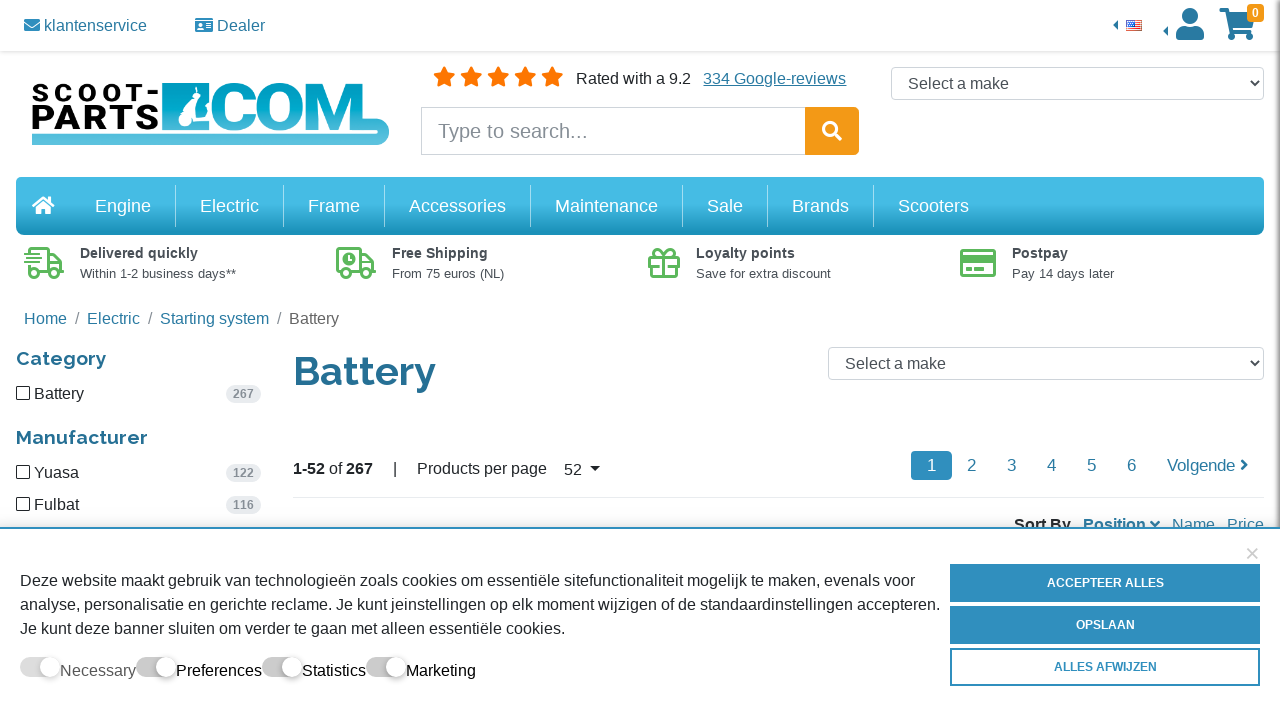

--- FILE ---
content_type: text/html; charset=UTF-8
request_url: https://scoot-parts.com/electric/starting-system/battery/
body_size: 27626
content:
<!doctype html>
<html lang="en">
  <head>
    <!-- RENDER -->
<meta charset="utf-8">
<meta http-equiv="X-UA-Compatible" content="IE=edge">
<meta name="viewport" content="width=device-width, initial-scale=1, shrink-to-fit=no">
<meta name="lmv-site-verification" content="B370A545F80FB287D76F08C3D0D81A091E6F10F4">
<!-- SEO -->
<meta name="description" content="Want to buy a scooter battery? Largest range for 2T ✚ 4T scooters, also motor scooters! i.a. Ytx7-abs, Ytx4-abs 12v 5 ah and more. ⭐Order now and pay afterwards">
<meta name="keywords" content="">
<meta name="robots" content="INDEX,FOLLOW">
<title>Want to buy a scooter battery? Piaggio, Yamaha, Kymco, Vespa, SYM</title>
<!-- STYLES -->
<link rel="icon" href="https://scoot-parts.com/skin/frontend/tokotoko/default/favicon.ico" type="image/x-icon">
<link rel="shortcut icon" href="https://scoot-parts.com/skin/frontend/tokotoko/default/favicon.ico" type="image/x-icon">
<link rel="apple-touch-icon" href="https://scoot-parts.com/skin/frontend/tokotoko/default/apple-touch-icon.png" />
<link rel="apple-touch-icon" sizes="57x57" href="https://scoot-parts.com/skin/frontend/tokotoko/default/apple-touch-icon-57x57.png" />
<link rel="apple-touch-icon" sizes="72x72" href="https://scoot-parts.com/skin/frontend/tokotoko/default/apple-touch-icon-72x72.png" />
<link rel="apple-touch-icon" sizes="76x76" href="https://scoot-parts.com/skin/frontend/tokotoko/default/apple-touch-icon-76x76.png" />
<link rel="apple-touch-icon" sizes="114x114" href="https://scoot-parts.com/skin/frontend/tokotoko/default/apple-touch-icon-114x114.png" />
<link rel="apple-touch-icon" sizes="120x120" href="https://scoot-parts.com/skin/frontend/tokotoko/default/apple-touch-icon-120x120.png" />
<link rel="apple-touch-icon" sizes="144x144" href="https://scoot-parts.com/skin/frontend/tokotoko/default/apple-touch-icon-144x144.png" />
<link rel="apple-touch-icon" sizes="152x152" href="https://scoot-parts.com/skin/frontend/tokotoko/default/apple-touch-icon-152x152.png" />
<link rel="apple-touch-icon" sizes="180x180" href="https://scoot-parts.com/skin/frontend/tokotoko/default/apple-touch-icon-180x180.png" />
<link rel="stylesheet" href="https://scoot-parts.com/skin/frontend/tokotoko/default/css/app.css">
<link rel="stylesheet" href="https://fonts.googleapis.com/css?family=Raleway&display=swap">
<link rel="stylesheet" href="https://scoot-parts.com/skin/frontend/tokotoko/default/css/widgets.css" media="all" >
<link rel="stylesheet" href="https://scoot-parts.com/skin/frontend/tokotoko/default/css/amasty/ampromo/styles.css" media="all" >
<link rel="stylesheet" href="https://scoot-parts.com/skin/frontend/base/default/css/gk_tooltips.css" media="all" >
<link rel="stylesheet" href="https://scoot-parts.com/skin/frontend/tokotoko/default/css/magestore/rewardpoints/rewardpoints.css" media="all" >
<link rel="stylesheet" href="https://scoot-parts.com/skin/frontend/tokotoko/default/css/magestore/rewardpoints/rewardpoints_new.css" media="all" >
<link rel="stylesheet" href="https://scoot-parts.com/skin/frontend/tokotoko/default/css/magestore/rewardpoints/transactionpoint.css" media="all" >
<link rel="stylesheet" href="https://scoot-parts.com/skin/frontend/tokotoko/default/css/magestore/rewardpointsbehavior.css" media="all" >
<link rel="stylesheet" href="https://scoot-parts.com/skin/frontend/tokotoko/default/css/rewardpointsreferfriends/referfriends.css" media="all" >
<link rel="stylesheet" href="https://scoot-parts.com/skin/frontend/tokotoko/default/css/mirasvit/rma/rwd.css" media="all" >
<link rel="stylesheet" href="https://scoot-parts.com/skin/frontend/tokotoko/default/css/magestore/rewardpointsrule.css" media="all" >
<link rel="stylesheet" href="https://scoot-parts.com/skin/frontend/base/default/css/print.css" media="print" >
<!-- Google Data Layer by MagePal-->
<!-- End Google Tag Manager by MagePal -->
  </head>
  <body layout="column" class="catalog-category-view categorypath-electric-starting-system-battery- category-battery">
<!-- Google Tag Manager by MagePal -->
<noscript>
    <iframe src="//www.googletagmanager.com/ns.html?id=GTM-TNJJQMN" height="0" width="0" style="display:none;visibility:hidden"></iframe>
</noscript>
<!-- End Google Tag Manager by MagePal -->
        <div class="topnav__wrapper">
  <div class="topnav__container">
    <nav class="topnav">
      <ul class="topnav__nav topnav__nav--contact mr-auto">
 <!--       <li class="topnav__item topnav__item--contact">
          <a class="topnav__link topnav__link--contact" href="tel:+31 (0)85 401 1697">
            <i class="fas fa-phone"></i> +31 (0)85 401 1697          </a>
        </li> -->
        <li class="topnav__item topnav__item--contact">
          <a class="topnav__link " href="https://scoot-parts.com/klantenservice/">
            <i class="fas fa-envelope"></i> klantenservice          </a>
        </li>
                <li class="topnav__item topnav__item--contact">
          <a class="topnav__link " href="https://scoot-parts.com/dealer/">
            <i class="fas fa-id-card"></i> Dealer          </a>
        </li>
      </ul>
      <ul class="topnav__nav my-2 my-lg-0">
        <li class="topnav__item dropleft">
  <a id="d-language" style="padding: 0.8rem" class="topnav__link dropdown-toggle" data-toggle="dropdown" href="#" role="button" aria-haspopup="true" aria-expanded="false">
    <img
      src="https://scoot-parts.com/skin/frontend/tokotoko/default/img/flags/en_US.png"
      title="lang-en_US"
      alt="lang-en_US">
  </a>
  <div class="dropdown-menu" aria-labelledby="d-language">
            <a class="dropdown-item" href="https://allesvoorscooters.nl/electric/starting-system/battery/?___store=default_nl&amp;___from_store=default_en">
      <img src="https://scoot-parts.com/skin/frontend/tokotoko/default/img/flags/nl_NL.png" title="Nederlands" alt="Nederlands"> Nederlands 
    </a>
            <a class="dropdown-item" href="https://scoot-parts.com/electric/starting-system/battery/?___store=default_en&amp;___from_store=default_en">
      <img src="https://scoot-parts.com/skin/frontend/tokotoko/default/img/flags/en_US.png" title="English" alt="English"> English 
    </a>
      </div>
</li>
        <li class="topnav__item dropleft">
          <a
            href="#"
            id="d-account"
            class="topnav__link dropdown-toggle"
            data-toggle="dropdown"
            role="button"
            aria-label="My Account"
            aria-haspopup="true"
            aria-expanded="false">
            <i class="fa fa-user topnav__icon"></i>
          </a>
          <div class="dropdown-menu" aria-labelledby="d-account">
            <a class="dropdown-item" href="https://scoot-parts.com/customer/account/">My Overview</a>
            <a class="dropdown-item" href="https://scoot-parts.com/customer/account/edit/">My Information</a>
            <a class="dropdown-item" href="https://scoot-parts.com/sales/order/history/">My Orders</a>
            <a class="dropdown-item" href="https://scoot-parts.com/sales/order/history/">My Returns</a>
            <div class="dropdown-divider"></div>
                          <a class="dropdown-item" href="https://scoot-parts.com/customer/account/">Login</a>
              <a class="dropdown-item" href="https://scoot-parts.com/customer/account/">Register</a>
                      </div>
        </li>
        <li class="topnav__item">
  <a
    class="topnav__link no-ajaxy"
    href="https://scoot-parts.com/checkout/cart/"
    role="button"
	 title="winkelwagen"
    id="d-cart"
    >
    <i class="fa fa-shopping-cart topnav__icon"></i>
    <span class="topcart__count">0</span>
  </a>
  </li>
      </ul>
    </nav>
  </div>
</div>
<header class="header__wrapper">
  <div class="header__row">
    <div class="header__col header__col--narrow header__col--logo">
      <a class="logo" href="https://scoot-parts.com/" title="Store Name">
        <img class="img-fluid" src="https://scoot-parts.com/skin/frontend/tokotoko/default/img/scoot-parts.com-logo.webp" alt="Store Name">
        <span class="sr-only">Store Name</span>
      </a>
    </div>
    <div class="header__col header__col--rating">
      <div class="rating rating--header">
    <i class="rating__star fa fa-star"></i>
    <i class="rating__star fa fa-star"></i>
    <i class="rating__star fa fa-star"></i>
    <i class="rating__star fa fa-star"></i>
    <i class="rating__star fa fa-star"></i>
    <span class="rating__description">Rated with a 9.2</span>
    <a class="rating__link" href="https://scoot-parts.com/ervaringen/">334 Google-reviews</a>
</div>      <form class="header__search" action="https://scoot-parts.com/catalogsearch/result/" method="get">
  <div class="input-group input-group-lg">
    <label for="top-search" class="sr-only">Search</label>
    <input
      class="form-control"
      type="text"
      autocomplete="off"
      id="top-search"
      name="q"
      value=""
      maxlength="128"
      placeholder="Type to search...">
    <div class="input-group-append">
      <button class="btn btn-warning" type="submit" aria-label="Search"><i class="fa fa-search"></i></button>
    </div>
  </div>
</form>
    </div>
    <div class="header__col header__col--narrow header__col--contact">
            
    <form class="selector__form" action="" method="get">
        <div class="form-group">
            <select class="form-control" name="scooter_brand" id="scooter-brand">
                <option value="clear">Select a make</option>
                                    <option value="A.C.M.A." >A.C.M.A.</option>
                                    <option value="Adly / Her Chee" >Adly / Her Chee</option>
                                    <option value="Aeon" >Aeon</option>
                                    <option value="AGM" >AGM</option>
                                    <option value="Aktivimo" >Aktivimo</option>
                                    <option value="Alpha Motors" >Alpha Motors</option>
                                    <option value="Aprilia" >Aprilia</option>
                                    <option value="Arctic Cat" >Arctic Cat</option>
                                    <option value="Atala" >Atala</option>
                                    <option value="ATU Explorer" >ATU Explorer</option>
                                    <option value="Baja" >Baja</option>
                                    <option value="Baotian" >Baotian</option>
                                    <option value="Barossa" >Barossa</option>
                                    <option value="Beeline" >Beeline</option>
                                    <option value="Benelli" >Benelli</option>
                                    <option value="Benero" >Benero</option>
                                    <option value="Benzhou" >Benzhou</option>
                                    <option value="Beta" >Beta</option>
                                    <option value="Bimotor" >Bimotor</option>
                                    <option value="Blu:s" >Blu:s</option>
                                    <option value="BMW" >BMW</option>
                                    <option value="Brixton" >Brixton</option>
                                    <option value="Buffalo" >Buffalo</option>
                                    <option value="Bultaco" >Bultaco</option>
                                    <option value="Bye Bike" >Bye Bike</option>
                                    <option value="Cagiva" >Cagiva</option>
                                    <option value="Calella" >Calella</option>
                                    <option value="CF Moto" >CF Moto</option>
                                    <option value="CH Racing" >CH Racing</option>
                                    <option value="CPI" >CPI</option>
                                    <option value="Daelim" >Daelim</option>
                                    <option value="Dazon" >Dazon</option>
                                    <option value="Derbi" >Derbi</option>
                                    <option value="Diamo" >Diamo</option>
                                    <option value="Didi Thurau" >Didi Thurau</option>
                                    <option value="Dinli" >Dinli</option>
                                    <option value="Douglas" >Douglas</option>
                                    <option value="Econelo" >Econelo</option>
                                    <option value="Eflux" >Eflux</option>
                                    <option value="Eibar Lambretta" >Eibar Lambretta</option>
                                    <option value="Emco" >Emco</option>
                                    <option value="Eppella" >Eppella</option>
                                    <option value="Ering" >Ering</option>
                                    <option value="Explorer" >Explorer</option>
                                    <option value="Fantic Motor" >Fantic Motor</option>
                                    <option value="Flex Tech" >Flex Tech</option>
                                    <option value="Fly Scooters" >Fly Scooters</option>
                                    <option value="Forca" >Forca</option>
                                    <option value="Forstinger" >Forstinger</option>
                                    <option value="Gas Gas" >Gas Gas</option>
                                    <option value="Generic" >Generic</option>
                                    <option value="Ghiaroni" >Ghiaroni</option>
                                    <option value="Gilera" >Gilera</option>
                                    <option value="Gorilla Motor Works" >Gorilla Motor Works</option>
                                    <option value="GreenStreet" >GreenStreet</option>
                                    <option value="Grundig" >Grundig</option>
                                    <option value="GT Union" >GT Union</option>
                                    <option value="Hercules" >Hercules</option>
                                    <option value="Herkules" >Herkules</option>
                                    <option value="HM-Moto" >HM-Moto</option>
                                    <option value="Hoffmann" >Hoffmann</option>
                                    <option value="Honda" >Honda</option>
                                    <option value="Horwin" >Horwin</option>
                                    <option value="HRD" >HRD</option>
                                    <option value="Huatian" >Huatian</option>
                                    <option value="Husqvarna" >Husqvarna</option>
                                    <option value="Hyosung" >Hyosung</option>
                                    <option value="Innocenti Lambretta" >Innocenti Lambretta</option>
                                    <option value="Inoa" >Inoa</option>
                                    <option value="Italjet" >Italjet</option>
                                    <option value="IVA" >IVA</option>
                                    <option value="Jackfox" >Jackfox</option>
                                    <option value="Jiajue" >Jiajue</option>
                                    <option value="Jinlun" >Jinlun</option>
                                    <option value="Jmstar" >Jmstar</option>
                                    <option value="Jonway" >Jonway</option>
                                    <option value="K-Sport" >K-Sport</option>
                                    <option value="Karcher" >Karcher</option>
                                    <option value="Kawasaki" >Kawasaki</option>
                                    <option value="Keeway" >Keeway</option>
                                    <option value="Kreidler" >Kreidler</option>
                                    <option value="KSR Moto" >KSR Moto</option>
                                    <option value="KTM" >KTM</option>
                                    <option value="Kumpan" >Kumpan</option>
                                    <option value="Kymco" >Kymco</option>
                                    <option value="Lambretta Modern" >Lambretta Modern</option>
                                    <option value="Lance" >Lance</option>
                                    <option value="Laverda" >Laverda</option>
                                    <option value="LEM" >LEM</option>
                                    <option value="Linhai" >Linhai</option>
                                    <option value="LML" >LML</option>
                                    <option value="Longbo" >Longbo</option>
                                    <option value="Longjia" >Longjia</option>
                                    <option value="LuXXon" >LuXXon</option>
                                    <option value="M.I.S.A." >M.I.S.A.</option>
                                    <option value="Malaguti" >Malaguti</option>
                                    <option value="Mash" >Mash</option>
                                    <option value="Massimo" >Massimo</option>
                                    <option value="Mawi" >Mawi</option>
                                    <option value="MBK" >MBK</option>
                                    <option value="Messerschmitt" >Messerschmitt</option>
                                    <option value="Meteorit (ATU)" >Meteorit (ATU)</option>
                                    <option value="MKS" >MKS</option>
                                    <option value="Mobylette GAC Motobecane" >Mobylette GAC Motobecane</option>
                                    <option value="Mondial" >Mondial</option>
                                    <option value="Morini" >Morini</option>
                                    <option value="Moto Zeta" >Moto Zeta</option>
                                    <option value="Motobi" >Motobi</option>
                                    <option value="Motobi / Moto B" >Motobi / Moto B</option>
                                    <option value="Motoesa" >Motoesa</option>
                                    <option value="Motofino" >Motofino</option>
                                    <option value="Motomojo" >Motomojo</option>
                                    <option value="Motorhispania" >Motorhispania</option>
                                    <option value="Motorro" >Motorro</option>
                                    <option value="Motortek (ATU)" >Motortek (ATU)</option>
                                    <option value="MotoVespa" >MotoVespa</option>
                                    <option value="Motowell" >Motowell</option>
                                    <option value="Motoworx" >Motoworx</option>
                                    <option value="Motron" >Motron</option>
                                    <option value="MuZ / MZ" >MuZ / MZ</option>
                                    <option value="MZ / MuZ" >MZ / MuZ</option>
                                    <option value="NIU" >NIU</option>
                                    <option value="Nova Motors" >Nova Motors</option>
                                    <option value="NSU Lambretta" >NSU Lambretta</option>
                                    <option value="Online" >Online</option>
                                    <option value="Pegasus" >Pegasus</option>
                                    <option value="Peugeot" >Peugeot</option>
                                    <option value="PGO" >PGO</option>
                                    <option value="Piaggio" >Piaggio</option>
                                    <option value="Piaggio Mofa" >Piaggio Mofa</option>
                                    <option value="Powersports Factory" >Powersports Factory</option>
                                    <option value="Puch" >Puch</option>
                                    <option value="Pulse" >Pulse</option>
                                    <option value="Puma" >Puma</option>
                                    <option value="Q-Link" >Q-Link</option>
                                    <option value="Qianjiang" >Qianjiang</option>
                                    <option value="Qingqi (Jinan Qingqi)" >Qingqi (Jinan Qingqi)</option>
                                    <option value="Renault" >Renault</option>
                                    <option value="REX (Jinan Qingqi, Shenke)" >REX (Jinan Qingqi, Shenke)</option>
                                    <option value="Ride" >Ride</option>
                                    <option value="Rieju" >Rieju</option>
                                    <option value="Rivero" >Rivero</option>
                                    <option value="Roketa" >Roketa</option>
                                    <option value="Rolektro" >Rolektro</option>
                                    <option value="Royal Alloy" >Royal Alloy</option>
                                    <option value="RS Ultima" >RS Ultima</option>
                                    <option value="Sachs" >Sachs</option>
                                    <option value="Sacom" >Sacom</option>
                                    <option value="Santa Tina" >Santa Tina</option>
                                    <option value="Saro" >Saro</option>
                                    <option value="SAXXX" >SAXXX</option>
                                    <option value="Schwinn" >Schwinn</option>
                                    <option value="Scomadi" >Scomadi</option>
                                    <option value="Seat" >Seat</option>
                                    <option value="Seiran" >Seiran</option>
                                    <option value="Serveta Lambretta" >Serveta Lambretta</option>
                                    <option value="Sherco" >Sherco</option>
                                    <option value="SIL Lambretta" >SIL Lambretta</option>
                                    <option value="Simson" >Simson</option>
                                    <option value="SIS" >SIS</option>
                                    <option value="Skyteam" >Skyteam</option>
                                    <option value="SMC" >SMC</option>
                                    <option value="Solex" >Solex</option>
                                    <option value="Speedax" >Speedax</option>
                                    <option value="Sukida" >Sukida</option>
                                    <option value="SunL" >SunL</option>
                                    <option value="Suzuki" >Suzuki</option>
                                    <option value="SXT Scooters" >SXT Scooters</option>
                                    <option value="SYM (Sanyang)" >SYM (Sanyang)</option>
                                    <option value="Talaria" >Talaria</option>
                                    <option value="Tank" >Tank</option>
                                    <option value="Tauris" >Tauris</option>
                                    <option value="Tec Runner" >Tec Runner</option>
                                    <option value="Tell" >Tell</option>
                                    <option value="Testi" >Testi</option>
                                    <option value="Teutoburg" >Teutoburg</option>
                                    <option value="TGB" >TGB</option>
                                    <option value="TNG" >TNG</option>
                                    <option value="Tomos" >Tomos</option>
                                    <option value="Torrot" >Torrot</option>
                                    <option value="UM" >UM</option>
                                    <option value="Vent" >Vent</option>
                                    <option value="Vento" >Vento</option>
                                    <option value="Vespa (Piaggio)" >Vespa (Piaggio)</option>
                                    <option value="Vespa Augsburg" >Vespa Augsburg</option>
                                    <option value="Vespa Classic" >Vespa Classic</option>
                                    <option value="Vespa Modern" >Vespa Modern</option>
                                    <option value="Vespa Mofa" >Vespa Mofa</option>
                                    <option value="VMoto Supersoco" >VMoto Supersoco</option>
                                    <option value="WT Motors" >WT Motors</option>
                                    <option value="Xingyue" >Xingyue</option>
                                    <option value="Xinling" >Xinling</option>
                                    <option value="Xintian (Kinroad)" >Xintian (Kinroad)</option>
                                    <option value="Yamaha" >Yamaha</option>
                                    <option value="Yamati" >Yamati</option>
                                    <option value="Zhongyu" >Zhongyu</option>
                                    <option value="Znen (Zhongneng)" >Znen (Zhongneng)</option>
                                    <option value="Zongshen" >Zongshen</option>
                                    <option value="Zontes" >Zontes</option>
                                    <option value="ZTech" >ZTech</option>
                                    <option value="Zündapp" >Zündapp</option>
                                    <option value="Zündapp Modern" >Zündapp Modern</option>
                                    <option value="Zündapp Mofa / Kleinkrafträder" >Zündapp Mofa / Kleinkrafträder</option>
                            </select>
        </div>
            </form>
    </div>
  </div>
  <div class="header__row">
    <div class="header__col header__col--navigation">
<nav class="navigation">
  <a class="navigation__home" data-toggle="tooltip" title="Return to our homepage" href="https://scoot-parts.com/">
    <i class="fa fa-home"></i>
    <span class="sr-only">Home</span>
  </a>
  <ul class="navigation__nav navigation__nav--main">
    <li class="navigation__item"  class="level0 nav-1 first parent"><a href="https://scoot-parts.com/engine-1/" class="nav-link level0 has-children">Engine</a><div class="level0"><div class="level1"><a href="https://scoot-parts.com/engine-1/exhaust/" class="nav-link level1 has-children">Exhaust</a><a href="https://scoot-parts.com/engine-1/exhaust/standard-exhaust/" class="nav-link level2 ">Standard exhaust</a><a href="https://scoot-parts.com/engine-1/exhaust/tuning-exhaust/" class="nav-link level2 ">Tuning exhaust</a><a href="https://scoot-parts.com/engine-1/exhaust/exhaust-accessories/" class="nav-link level2 ">Exhaust accessories</a><a href="https://scoot-parts.com/engine-1/exhaust/quad-exhaust/" class="nav-link level2 ">Quad exhaust</a><a href="https://scoot-parts.com/engine-1/exhaust/moped-exhaust/" class="nav-link level2 ">Moped exhaust</a></div><div class="level1"><a href="https://scoot-parts.com/engine-1/engine-case/" class="nav-link level1 has-children">Engine / Case</a><div class="level2"><a href="https://scoot-parts.com/engine-1/engine-case/cylinder/" class="nav-link level2 has-children">Cylinder</a><a href="https://scoot-parts.com/engine-1/engine-case/cylinder/standard-cylinder/" class="nav-link level3 ">Standard cylinder</a><a href="https://scoot-parts.com/engine-1/engine-case/cylinder/tuning-cylinder/" class="nav-link level3 ">Tuning cylinder</a></div><a href="https://scoot-parts.com/engine-1/engine-case/crankshaft-and-accessories/" class="nav-link level2 ">Crankshaft and accessories</a><a href="https://scoot-parts.com/engine-1/engine-case/cylinder-head/" class="nav-link level2 ">Cylinder head</a><a href="https://scoot-parts.com/engine-1/engine-case/gasket-and-seal/" class="nav-link level2 ">Gasket and seal</a><a href="https://scoot-parts.com/engine-1/engine-case/pistons-and-piston-rings/" class="nav-link level2 ">Pistons and Piston Rings</a><a href="https://scoot-parts.com/engine-1/engine-case/crankshaft-bearings/" class="nav-link level2 ">Crankshaft bearings</a><a href="https://scoot-parts.com/engine-1/engine-case/crankcase-parts/" class="nav-link level2 ">Crankcase parts</a><a href="https://scoot-parts.com/engine-1/engine-case/water-pump-and-cooling/" class="nav-link level2 ">Water pump and cooling</a><a href="https://scoot-parts.com/engine-1/engine-case/small-parts-and-accessories/" class="nav-link level2 ">Small parts and accessories</a><a href="https://scoot-parts.com/engine-1/engine-case/oil-filter-and-oil-pump/" class="nav-link level2 ">Oil filter and oil pump</a><a href="https://scoot-parts.com/engine-1/engine-case/kickstart-parts/" class="nav-link level2 ">Kickstart parts</a><a href="https://scoot-parts.com/engine-1/engine-case/complete-engines/" class="nav-link level2 ">Complete engines</a></div><div class="level1"><a href="https://scoot-parts.com/engine-1/transmission/" class="nav-link level1 has-children">Transmission</a><a href="https://scoot-parts.com/engine-1/transmission/variator/" class="nav-link level2 ">Variator</a><a href="https://scoot-parts.com/engine-1/transmission/drive-kits/" class="nav-link level2 ">Drive Kits</a><a href="https://scoot-parts.com/engine-1/transmission/clutch-and-pulley/" class="nav-link level2 ">Clutch and pulley</a><a href="https://scoot-parts.com/engine-1/transmission/v-belt/" class="nav-link level2 ">V-belt</a><a href="https://scoot-parts.com/engine-1/transmission/variator-weights/" class="nav-link level2 ">Variator weights</a><a href="https://scoot-parts.com/engine-1/transmission/compression-spring/" class="nav-link level2 ">Compression spring</a><a href="https://scoot-parts.com/engine-1/transmission/clutch-housing/" class="nav-link level2 ">Clutch housing</a><a href="https://scoot-parts.com/engine-1/transmission/gearing-and-accessories/" class="nav-link level2 ">Gearing and accessories</a><a href="https://scoot-parts.com/engine-1/transmission/chains/" class="nav-link level2 ">Chains</a><a href="https://scoot-parts.com/engine-1/transmission/shift-pedals/" class="nav-link level2 ">Shift pedals</a><a href="https://scoot-parts.com/engine-1/transmission/gears/" class="nav-link level2 ">Gears</a></div><div class="level1"><a href="https://scoot-parts.com/engine-1/intake/" class="nav-link level1 has-children">Intake</a><a href="https://scoot-parts.com/engine-1/intake/fuel-pump/" class="nav-link level2 ">Fuel pump</a><a href="https://scoot-parts.com/engine-1/intake/carburettor-standard/" class="nav-link level2 ">Carburettor (standard)</a><a href="https://scoot-parts.com/engine-1/intake/carburettor-tuning/" class="nav-link level2 ">Carburettor (tuning)</a><a href="https://scoot-parts.com/engine-1/intake/jets-and-accessories/" class="nav-link level2 ">Jets and accessories</a><div class="level2"><a href="https://scoot-parts.com/engine-1/intake/air-filter/" class="nav-link level2 has-children">Air filter</a><a href="https://scoot-parts.com/engine-1/intake/air-filter/original-air-filters/" class="nav-link level3 ">Original air filters</a><a href="https://scoot-parts.com/engine-1/intake/air-filter/powerfilters/" class="nav-link level3 ">Powerfilters</a></div><a href="https://scoot-parts.com/engine-1/intake/membrane-and-manifold/" class="nav-link level2 ">Membrane and Manifold</a><a href="https://scoot-parts.com/engine-1/intake/fuel-cock-and-hose/" class="nav-link level2 ">Fuel cock and hose</a><a href="https://scoot-parts.com/engine-1/intake/camshaft/" class="nav-link level2 ">Camshaft</a><a href="https://scoot-parts.com/engine-1/intake/injection-ecu/" class="nav-link level2 ">Injection / ECU</a></div><div class="level1"><a href="https://scoot-parts.com/engine-1/ignition/" class="nav-link level1 has-children">Ignition</a><a href="https://scoot-parts.com/engine-1/ignition/spark-plug-wire/" class="nav-link level2 ">Spark plug wire</a><a href="https://scoot-parts.com/engine-1/ignition/spark-plug-and-coil/" class="nav-link level2 ">Spark plug and coil</a><a href="https://scoot-parts.com/engine-1/ignition/cdi-scooter/" class="nav-link level2 ">CDI</a><a href="https://scoot-parts.com/engine-1/ignition/ignition-stock/" class="nav-link level2 ">Ignition (stock)</a><a href="https://scoot-parts.com/engine-1/ignition/ignition-race/" class="nav-link level2 ">ignition (race)</a><a href="https://scoot-parts.com/engine-1/ignition/limiter/" class="nav-link level2 ">Limiter</a></div></div></li><li class="navigation__item"  class="level0 nav-2 active parent"><a href="https://scoot-parts.com/electric/" class="nav-link level0 has-children">Electric</a><div class="level0"><div class="level1"><a href="https://scoot-parts.com/electric/lighting/" class="nav-link level1 has-children">Lighting</a><a href="https://scoot-parts.com/electric/lighting/rear-light-original/" class="nav-link level2 ">Rear light (original)</a><a href="https://scoot-parts.com/electric/lighting/rear-light-styling/" class="nav-link level2 ">Rear light (styling)</a><a href="https://scoot-parts.com/electric/lighting/flashing-light-original/" class="nav-link level2 ">Flashing light (original)</a><a href="https://scoot-parts.com/electric/lighting/flashing-light-styling/" class="nav-link level2 ">Flashing light (styling)</a><a href="https://scoot-parts.com/electric/lighting/headlight-styling/" class="nav-link level2 ">Headlight (styling)</a><a href="https://scoot-parts.com/electric/lighting/headlight-original/" class="nav-link level2 ">Headlight (original)</a><a href="https://scoot-parts.com/electric/lighting/bulbs/" class="nav-link level2 ">Bulbs</a></div><div class="level1"><a href="https://scoot-parts.com/electric/starting-system/" class="nav-link level1 has-children">Starting system</a><a href="https://scoot-parts.com/electric/starting-system/battery/" class="nav-link level2 ">Battery</a><a href="https://scoot-parts.com/electric/starting-system/ignition-switch/" class="nav-link level2 ">Ignition switch</a><a href="https://scoot-parts.com/electric/starting-system/starter-motor-and-clutch/" class="nav-link level2 ">Starter motor and clutch</a><a href="https://scoot-parts.com/electric/starting-system/relays-and-accessories/" class="nav-link level2 ">Relays and accessories</a></div><div class="level1"><a href="https://scoot-parts.com/electric/other-electricity/" class="nav-link level1 has-children">Other Electricity</a><a href="https://scoot-parts.com/electric/other-electricity/voltage-regulator/" class="nav-link level2 ">Voltage regulator</a><a href="https://scoot-parts.com/electric/other-electricity/instruments-counters/" class="nav-link level2 ">Instruments / Counters</a><a href="https://scoot-parts.com/electric/other-electricity/e-bike-tuning/" class="nav-link level2 ">E-bike tuning</a></div></div></li><li class="navigation__item"  class="level0 nav-3 parent"><a href="https://scoot-parts.com/frame/" class="nav-link level0 has-children">Frame</a><div class="level0"><div class="level1"><a href="https://scoot-parts.com/frame/tires/" class="nav-link level1 has-children">Tires</a><a href="https://scoot-parts.com/frame/tires/scooter-tires/" class="nav-link level2 ">Scooter tires</a><a href="https://scoot-parts.com/frame/tires/moped-tires/" class="nav-link level2 ">Moped tires</a><a href="https://scoot-parts.com/frame/tires/inner-tubes/" class="nav-link level2 ">Inner tubes</a><a href="https://scoot-parts.com/frame/tires/valves-and-accessories/" class="nav-link level2 ">Valves and Accessories</a><a href="https://scoot-parts.com/frame/tires/rims/" class="nav-link level2 ">Rims</a><a href="https://scoot-parts.com/frame/tires/quad-tires/" class="nav-link level2 ">Quad tires</a></div><div class="level1"><a href="https://scoot-parts.com/frame/braking-system/" class="nav-link level1 has-children">Braking system</a><a href="https://scoot-parts.com/frame/braking-system/brake-pad/" class="nav-link level2 ">Brake pad</a><a href="https://scoot-parts.com/frame/braking-system/brake-shoe/" class="nav-link level2 ">Brake shoe</a><a href="https://scoot-parts.com/frame/braking-system/brake-disc/" class="nav-link level2 ">Brake disc</a><a href="https://scoot-parts.com/frame/braking-system/brake-cable-and-pipe/" class="nav-link level2 ">Brake Cable and Pipe</a><a href="https://scoot-parts.com/frame/braking-system/brake-caliper-and-parts/" class="nav-link level2 ">Brake caliper and parts</a><a href="https://scoot-parts.com/frame/braking-system/brake-lever/" class="nav-link level2 ">Brake lever</a></div><div class="level1"><a href="https://scoot-parts.com/frame/suspension/" class="nav-link level1 has-children">Suspension</a><a href="https://scoot-parts.com/frame/suspension/shock-absorber/" class="nav-link level2 ">Shock absorber</a><a href="https://scoot-parts.com/frame/suspension/front-fork/" class="nav-link level2 ">Front fork</a><a href="https://scoot-parts.com/frame/suspension/steering-bearing/" class="nav-link level2 ">Steering bearing</a></div><div class="level1"><a href="https://scoot-parts.com/frame/steering/" class="nav-link level1 has-children">Steering</a><a href="https://scoot-parts.com/frame/steering/luminaire-and-switch/" class="nav-link level2 ">Luminaire and switch</a><a href="https://scoot-parts.com/frame/steering/handle/" class="nav-link level2 ">Handle</a><a href="https://scoot-parts.com/frame/steering/handlebar/" class="nav-link level2 ">Handlebar</a><a href="https://scoot-parts.com/frame/steering/speedometer-cable/" class="nav-link level2 ">Speedometer cable</a><a href="https://scoot-parts.com/frame/steering/speedometer-driver/" class="nav-link level2 ">Speedometer driver</a><a href="https://scoot-parts.com/frame/steering/throttle-cable/" class="nav-link level2 ">Throttle cable</a><a href="https://scoot-parts.com/frame/steering/cutch-cable/" class="nav-link level2 ">Cutch cable</a><a href="https://scoot-parts.com/frame/steering/throttle/" class="nav-link level2 ">Throttle</a><a href="https://scoot-parts.com/frame/steering/handlebar-weights/" class="nav-link level2 ">Handlebar weights</a></div><div class="level1"><a href="https://scoot-parts.com/frame/frame/" class="nav-link level1 has-children">Frame</a><a href="https://scoot-parts.com/frame/frame/center-stand/" class="nav-link level2 ">Center stand</a><a href="https://scoot-parts.com/frame/frame/fairing/" class="nav-link level2 ">Fairing</a><a href="https://scoot-parts.com/frame/frame/buddy/" class="nav-link level2 ">Buddy</a><a href="https://scoot-parts.com/frame/frame/clutch-lever/" class="nav-link level2 ">Clutch lever</a><a href="https://scoot-parts.com/frame/frame/pedals/" class="nav-link level2 ">Pedals</a></div></div></li><li class="navigation__item"  class="level0 nav-4 parent"><a href="https://scoot-parts.com/accessories/" class="nav-link level0 has-children">Accessories</a><div class="level0"><div class="level1"><a href="https://scoot-parts.com/accessories/equipment/" class="nav-link level1 has-children">Equipment</a><a href="https://scoot-parts.com/accessories/equipment/gloves/" class="nav-link level2 ">Gloves</a><a href="https://scoot-parts.com/accessories/equipment/jackets-and-clothes/" class="nav-link level2 ">Jackets and clothes</a></div><div class="level1"><a href="https://scoot-parts.com/accessories/protection/" class="nav-link level1 has-children">Protection</a><a href="https://scoot-parts.com/accessories/protection/chain-lock-steering-lock/" class="nav-link level2 ">Chain lock / Steering lock</a><a href="https://scoot-parts.com/accessories/protection/protection-and-security/" class="nav-link level2 ">Protection and Security</a><a href="https://scoot-parts.com/accessories/protection/case-and-carrier/" class="nav-link level2 ">Case and carrier</a><a href="https://scoot-parts.com/accessories/protection/windshield/" class="nav-link level2 ">Windshield</a></div><div class="level1"><a href="https://scoot-parts.com/accessories/others/" class="nav-link level1 has-children">Others</a><a href="https://scoot-parts.com/accessories/others/attachments/" class="nav-link level2 ">Attachments</a><a href="https://scoot-parts.com/accessories/others/accessories1/" class="nav-link level2 ">Accessories</a><a href="https://scoot-parts.com/accessories/others/rear-spring-extender/" class="nav-link level2 ">Rear Spring Extender</a><a href="https://scoot-parts.com/accessories/others/merchandise-and-stickers/" class="nav-link level2 ">Merchandise and stickers</a><a href="https://scoot-parts.com/accessories/others/mirrors/" class="nav-link level2 ">Mirrors</a></div></div></li><li class="navigation__item"  class="level0 nav-5 parent"><a href="https://scoot-parts.com/maintenance/" class="nav-link level0 has-children">Maintenance</a><div class="level0"><div class="level1"><a href="https://scoot-parts.com/maintenance/tools/" class="nav-link level1 has-children">Tools</a><a href="https://scoot-parts.com/maintenance/tools/general-tools/" class="nav-link level2 ">General tools</a><a href="https://scoot-parts.com/maintenance/tools/battery-chargers-and-accessories/" class="nav-link level2 ">Battery chargers and accessories</a><a href="https://scoot-parts.com/maintenance/tools/bearing-puller/" class="nav-link level2 ">Bearing puller</a><a href="https://scoot-parts.com/maintenance/tools/engine-tools/" class="nav-link level2 ">Engine Tools</a><a href="https://scoot-parts.com/maintenance/tools/ignition-tools/" class="nav-link level2 ">Ignition Tools</a><a href="https://scoot-parts.com/maintenance/tools/workshop-accessories/" class="nav-link level2 ">Workshop accessories</a><a href="https://scoot-parts.com/maintenance/tools/workshop-equipment/" class="nav-link level2 ">Workshop equipment</a></div><div class="level1"><a href="https://scoot-parts.com/maintenance/liquids/" class="nav-link level1 has-children">Liquids</a><a href="https://scoot-parts.com/maintenance/liquids/2-stroke-oil/" class="nav-link level2 ">2-stroke oil</a><a href="https://scoot-parts.com/maintenance/liquids/4-stroke-oil/" class="nav-link level2 ">4-stroke oil</a><a href="https://scoot-parts.com/maintenance/liquids/additives/" class="nav-link level2 ">Additives</a><a href="https://scoot-parts.com/maintenance/liquids/other-liquid/" class="nav-link level2 ">Other Liquid</a><a href="https://scoot-parts.com/maintenance/liquids/cleaner-and-spray/" class="nav-link level2 ">Cleaner and spray</a><a href="https://scoot-parts.com/maintenance/liquids/grease-and-lubricant/" class="nav-link level2 ">Grease and Lubricant</a><a href="https://scoot-parts.com/maintenance/liquids/fork-and-transmission-oil/" class="nav-link level2 ">Fork and transmission oil</a></div><div class="level1"><a href="https://scoot-parts.com/maintenance/general/" class="nav-link level1 has-children">General</a><a href="https://scoot-parts.com/maintenance/general/bolts-and-nuts/" class="nav-link level2 ">Bolts and nuts</a><a href="https://scoot-parts.com/maintenance/general/maintenance-kit/" class="nav-link level2 ">Maintenance kit</a><a href="https://scoot-parts.com/maintenance/general/paint/" class="nav-link level2 ">Paint</a><a href="https://scoot-parts.com/maintenance/general/screws-and-accessories/" class="nav-link level2 ">Screws and accessories</a></div><a href="https://scoot-parts.com/maintenance/onderhoudspakket/" class="nav-link level1 ">Onderhoudspakket</a></div></li><li class="navigation__item"  class="level0 nav-6"><a href="https://scoot-parts.com/aanbiedingen/" class="nav-link level0 ">Sale</a></li><li class="navigation__item"  class="level0 nav-7"><a href="https://scoot-parts.com/onderdelen-per-merk/" class="nav-link level0 ">Brands</a></li><li class="navigation__item"  class="level0 nav-8 last"><a href="https://scoot-parts.com/onderdelen-per-scooter-merk/" class="nav-link level0 ">Scooters</a></li>  </ul>
  <!-- <ul class="navigation__nav navigation__nav--action">
    <li class="navigation__item">
      <a class="navigation__btn" href="https://scoot-parts.com/new/">
        New      </a>
    </li>
    <li class="navigation__item">
      <a class="navigation__btn" href="https://scoot-parts.com/sale/">
        Sale      </a>
    </li>
  </ul> -->
</nav>
    </div>
  </div>
  <div class="header__usp">
    <a href="https://scoot-parts.com/klantenservice#levertijden">
    <i class="far fa-2x fa-shipping-fast"></i>
    <p>
      <span class="header__usp__title">Delivered quickly</span>
      <span class="header__usp__subtitle">Within 1-2 business days**</span>
    </p>
</a>
<a href="https://scoot-parts.com/klantenservice#verzendkosten">
    <i class="far fa-2x fa-shipping-timed"></i>
    <p>
      <span class="header__usp__title">Free Shipping</span>
      <span class="header__usp__subtitle">From 75 euros (NL)</span>
    </p>
</a>
<a href="https://scoot-parts.com/rewardpoints-policy">
    <i class="far fa-2x fa-gift"></i>
    <p>
      <span class="header__usp__title">Loyalty points</span>
      <span class="header__usp__subtitle">Save for extra discount</span>
    </p>
</a>
<a href="https://scoot-parts.com/klantenservice#betaalmogelijkheden">
    <i class="far fa-2x fa-credit-card"></i>
    <p>
      <span class="header__usp__title">Postpay</span>
      <span class="header__usp__subtitle">Pay 14 days later</span>
    </p>
</a>      </div>
</header>    <section class="main__wrapper" id="content">
      <div class="main main--sidebar">
        <div class="main__top">
          <ol class="breadcrumb">
          <li class="breadcrumb-item">
        <a href="https://scoot-parts.com/" title="Go to Home Page">Home</a>
    </li>
              <li class="breadcrumb-item">
        <a href="https://scoot-parts.com/electric/" title="">Electric</a>
    </li>
              <li class="breadcrumb-item">
        <a href="https://scoot-parts.com/electric/starting-system/" title="">Starting system</a>
    </li>
              <li class="breadcrumb-item active">Battery</li>
      </ol>
                  </div>
        <aside class="sidebar">
          <div class="product__layer">
              <h4 class="product__layer__title">
        Category              </h4>
<div class="product__layer__filter">
            <a class="product__layer__item " href="https://scoot-parts.com/electric/starting-system/battery/">
        <span>
                      <i class="fal fa-square"></i>
                                        Battery                  </span>
                  <span class="product__layer__label">267</span>
              </a>
      </div>
                <h4 class="product__layer__title">
        Manufacturer                            <i tabindex="100" class="product__layer__help" data-container="body" data-toggle="popover" data-trigger="focus" data-trigger="focus" data-placement="right" title="filter_title_manufacturer" data-content="filter_description_manufacturer"></i>
              </h4>
<div class="product__layer__filter">
            <a class="product__layer__item " href="https://scoot-parts.com/electric/starting-system/battery/yuasa/">
        <span>
                      <i class="fal fa-square"></i>
                                        Yuasa                  </span>
                  <span class="product__layer__label">122</span>
              </a>
                <a class="product__layer__item " href="https://scoot-parts.com/electric/starting-system/battery/fulbat/">
        <span>
                      <i class="fal fa-square"></i>
                                        Fulbat                  </span>
                  <span class="product__layer__label">116</span>
              </a>
                <a class="product__layer__item " href="https://scoot-parts.com/electric/starting-system/battery/diverse_import/">
        <span>
                      <i class="fal fa-square"></i>
                                        Diverse / Import                  </span>
                  <span class="product__layer__label">13</span>
              </a>
                <a class="product__layer__item " href="https://scoot-parts.com/electric/starting-system/battery/jm_products/">
        <span>
                      <i class="fal fa-square"></i>
                                        JM-Products                  </span>
                  <span class="product__layer__label">12</span>
              </a>
                <a class="product__layer__item " href="https://scoot-parts.com/electric/starting-system/battery/r_d_italy/">
        <span>
                      <i class="fal fa-square"></i>
                                        R&D Italy                  </span>
                  <span class="product__layer__label">2</span>
              </a>
                <a class="product__layer__item " href="https://scoot-parts.com/electric/starting-system/battery/oem_standard/">
        <span>
                      <i class="fal fa-square"></i>
                                        OEM Standard                  </span>
                  <span class="product__layer__label">1</span>
              </a>
                <a class="product__layer__item " href="https://scoot-parts.com/electric/starting-system/battery/ulo/">
        <span>
                      <i class="fal fa-square"></i>
                                        ULO                  </span>
                  <span class="product__layer__label">1</span>
              </a>
      </div>
                <h4 class="product__layer__title">
        Price                            <i tabindex="100" class="product__layer__help" data-container="body" data-toggle="popover" data-trigger="focus" data-trigger="focus" data-placement="right" title="filter_title_price" data-content="filter_description_price"></i>
              </h4>
<div class="product__layer__filter">
            <a class="product__layer__item " href="https://scoot-parts.com/electric/starting-system/battery?price=%2A%2C5.0">
        <span>
                      <i class="fal fa-square"></i>
                                        €0.00 - €5.00                  </span>
                  <span class="product__layer__label">1</span>
              </a>
                <a class="product__layer__item " href="https://scoot-parts.com/electric/starting-system/battery?price=5.0%2C10.0">
        <span>
                      <i class="fal fa-square"></i>
                                        €5.00 - €10.00                  </span>
                  <span class="product__layer__label">1</span>
              </a>
                <a class="product__layer__item " href="https://scoot-parts.com/electric/starting-system/battery?price=10.0%2C25.0">
        <span>
                      <i class="fal fa-square"></i>
                                        €10.00 - €25.00                  </span>
                  <span class="product__layer__label">39</span>
              </a>
                <a class="product__layer__item " href="https://scoot-parts.com/electric/starting-system/battery?price=25.0%2C50.0">
        <span>
                      <i class="fal fa-square"></i>
                                        €25.00 - €50.00                  </span>
                  <span class="product__layer__label">79</span>
              </a>
                <a class="product__layer__item " href="https://scoot-parts.com/electric/starting-system/battery?price=50.0%2C100.0">
        <span>
                      <i class="fal fa-square"></i>
                                        €50.00 - €100.00                  </span>
                  <span class="product__layer__label">96</span>
              </a>
                <a class="product__layer__item " href="https://scoot-parts.com/electric/starting-system/battery?price=100.0%2C175.0">
        <span>
                      <i class="fal fa-square"></i>
                                        €100.00 - €175.00                  </span>
                  <span class="product__layer__label">40</span>
              </a>
                <a class="product__layer__item " href="https://scoot-parts.com/electric/starting-system/battery?price=175.0%2C250.0">
        <span>
                      <i class="fal fa-square"></i>
                                        €175.00 - €250.00                  </span>
                  <span class="product__layer__label">6</span>
              </a>
                <a class="product__layer__item " href="https://scoot-parts.com/electric/starting-system/battery?price=250.0%2C350.0">
        <span>
                      <i class="fal fa-square"></i>
                                        €250.00 - €350.00                  </span>
                  <span class="product__layer__label">4</span>
              </a>
                <a class="product__layer__item " href="https://scoot-parts.com/electric/starting-system/battery?price=350.0%2C500.0">
        <span>
                      <i class="fal fa-square"></i>
                                        €350.00 - €500.00                  </span>
                  <span class="product__layer__label">1</span>
              </a>
            </div>
                <h4 class="product__layer__title">
        Availability                            <i tabindex="100" class="product__layer__help" data-container="body" data-toggle="popover" data-trigger="focus" data-trigger="focus" data-placement="right" title="filter_title_specs_availability" data-content="filter_description_specs_availability"></i>
              </h4>
<div class="product__layer__filter">
            <a class="product__layer__item " href="https://scoot-parts.com/electric/starting-system/battery?specs_availability=8">
        <span>
                      <i class="fal fa-square"></i>
                                        Out of stock                  </span>
                  <span class="product__layer__label">160</span>
              </a>
                <a class="product__layer__item " href="https://scoot-parts.com/electric/starting-system/battery?specs_availability=6">
        <span>
                      <i class="fal fa-square"></i>
                                        In stock                  </span>
                  <span class="product__layer__label">107</span>
              </a>
      </div>
      </div>
        </aside>
        <div class="content">
                    
    <div class="widget__usp">
        <div class="col-32">
                <h1 class="page__title">Battery</h1>  
        </div>
        <div class="col-28">
            
    <form class="selector__form" action="" method="get">
        <div class="form-group">
            <select class="form-control" name="scooter_brand" id="scooter-brand">
                <option value="clear">Select a make</option>
                                    <option value="A.C.M.A." >A.C.M.A.</option>
                                    <option value="Adly / Her Chee" >Adly / Her Chee</option>
                                    <option value="Aeon" >Aeon</option>
                                    <option value="AGM" >AGM</option>
                                    <option value="Aktivimo" >Aktivimo</option>
                                    <option value="Alpha Motors" >Alpha Motors</option>
                                    <option value="Aprilia" >Aprilia</option>
                                    <option value="Arctic Cat" >Arctic Cat</option>
                                    <option value="Atala" >Atala</option>
                                    <option value="ATU Explorer" >ATU Explorer</option>
                                    <option value="Baja" >Baja</option>
                                    <option value="Baotian" >Baotian</option>
                                    <option value="Barossa" >Barossa</option>
                                    <option value="Beeline" >Beeline</option>
                                    <option value="Benelli" >Benelli</option>
                                    <option value="Benero" >Benero</option>
                                    <option value="Benzhou" >Benzhou</option>
                                    <option value="Beta" >Beta</option>
                                    <option value="Bimotor" >Bimotor</option>
                                    <option value="Blu:s" >Blu:s</option>
                                    <option value="BMW" >BMW</option>
                                    <option value="Brixton" >Brixton</option>
                                    <option value="Buffalo" >Buffalo</option>
                                    <option value="Bultaco" >Bultaco</option>
                                    <option value="Bye Bike" >Bye Bike</option>
                                    <option value="Cagiva" >Cagiva</option>
                                    <option value="Calella" >Calella</option>
                                    <option value="CF Moto" >CF Moto</option>
                                    <option value="CH Racing" >CH Racing</option>
                                    <option value="CPI" >CPI</option>
                                    <option value="Daelim" >Daelim</option>
                                    <option value="Dazon" >Dazon</option>
                                    <option value="Derbi" >Derbi</option>
                                    <option value="Diamo" >Diamo</option>
                                    <option value="Didi Thurau" >Didi Thurau</option>
                                    <option value="Dinli" >Dinli</option>
                                    <option value="Douglas" >Douglas</option>
                                    <option value="Econelo" >Econelo</option>
                                    <option value="Eflux" >Eflux</option>
                                    <option value="Eibar Lambretta" >Eibar Lambretta</option>
                                    <option value="Emco" >Emco</option>
                                    <option value="Eppella" >Eppella</option>
                                    <option value="Ering" >Ering</option>
                                    <option value="Explorer" >Explorer</option>
                                    <option value="Fantic Motor" >Fantic Motor</option>
                                    <option value="Flex Tech" >Flex Tech</option>
                                    <option value="Fly Scooters" >Fly Scooters</option>
                                    <option value="Forca" >Forca</option>
                                    <option value="Forstinger" >Forstinger</option>
                                    <option value="Gas Gas" >Gas Gas</option>
                                    <option value="Generic" >Generic</option>
                                    <option value="Ghiaroni" >Ghiaroni</option>
                                    <option value="Gilera" >Gilera</option>
                                    <option value="Gorilla Motor Works" >Gorilla Motor Works</option>
                                    <option value="GreenStreet" >GreenStreet</option>
                                    <option value="Grundig" >Grundig</option>
                                    <option value="GT Union" >GT Union</option>
                                    <option value="Hercules" >Hercules</option>
                                    <option value="Herkules" >Herkules</option>
                                    <option value="HM-Moto" >HM-Moto</option>
                                    <option value="Hoffmann" >Hoffmann</option>
                                    <option value="Honda" >Honda</option>
                                    <option value="Horwin" >Horwin</option>
                                    <option value="HRD" >HRD</option>
                                    <option value="Huatian" >Huatian</option>
                                    <option value="Husqvarna" >Husqvarna</option>
                                    <option value="Hyosung" >Hyosung</option>
                                    <option value="Innocenti Lambretta" >Innocenti Lambretta</option>
                                    <option value="Inoa" >Inoa</option>
                                    <option value="Italjet" >Italjet</option>
                                    <option value="IVA" >IVA</option>
                                    <option value="Jackfox" >Jackfox</option>
                                    <option value="Jiajue" >Jiajue</option>
                                    <option value="Jinlun" >Jinlun</option>
                                    <option value="Jmstar" >Jmstar</option>
                                    <option value="Jonway" >Jonway</option>
                                    <option value="K-Sport" >K-Sport</option>
                                    <option value="Karcher" >Karcher</option>
                                    <option value="Kawasaki" >Kawasaki</option>
                                    <option value="Keeway" >Keeway</option>
                                    <option value="Kreidler" >Kreidler</option>
                                    <option value="KSR Moto" >KSR Moto</option>
                                    <option value="KTM" >KTM</option>
                                    <option value="Kumpan" >Kumpan</option>
                                    <option value="Kymco" >Kymco</option>
                                    <option value="Lambretta Modern" >Lambretta Modern</option>
                                    <option value="Lance" >Lance</option>
                                    <option value="Laverda" >Laverda</option>
                                    <option value="LEM" >LEM</option>
                                    <option value="Linhai" >Linhai</option>
                                    <option value="LML" >LML</option>
                                    <option value="Longbo" >Longbo</option>
                                    <option value="Longjia" >Longjia</option>
                                    <option value="LuXXon" >LuXXon</option>
                                    <option value="M.I.S.A." >M.I.S.A.</option>
                                    <option value="Malaguti" >Malaguti</option>
                                    <option value="Mash" >Mash</option>
                                    <option value="Massimo" >Massimo</option>
                                    <option value="Mawi" >Mawi</option>
                                    <option value="MBK" >MBK</option>
                                    <option value="Messerschmitt" >Messerschmitt</option>
                                    <option value="Meteorit (ATU)" >Meteorit (ATU)</option>
                                    <option value="MKS" >MKS</option>
                                    <option value="Mobylette GAC Motobecane" >Mobylette GAC Motobecane</option>
                                    <option value="Mondial" >Mondial</option>
                                    <option value="Morini" >Morini</option>
                                    <option value="Moto Zeta" >Moto Zeta</option>
                                    <option value="Motobi" >Motobi</option>
                                    <option value="Motobi / Moto B" >Motobi / Moto B</option>
                                    <option value="Motoesa" >Motoesa</option>
                                    <option value="Motofino" >Motofino</option>
                                    <option value="Motomojo" >Motomojo</option>
                                    <option value="Motorhispania" >Motorhispania</option>
                                    <option value="Motorro" >Motorro</option>
                                    <option value="Motortek (ATU)" >Motortek (ATU)</option>
                                    <option value="MotoVespa" >MotoVespa</option>
                                    <option value="Motowell" >Motowell</option>
                                    <option value="Motoworx" >Motoworx</option>
                                    <option value="Motron" >Motron</option>
                                    <option value="MuZ / MZ" >MuZ / MZ</option>
                                    <option value="MZ / MuZ" >MZ / MuZ</option>
                                    <option value="NIU" >NIU</option>
                                    <option value="Nova Motors" >Nova Motors</option>
                                    <option value="NSU Lambretta" >NSU Lambretta</option>
                                    <option value="Online" >Online</option>
                                    <option value="Pegasus" >Pegasus</option>
                                    <option value="Peugeot" >Peugeot</option>
                                    <option value="PGO" >PGO</option>
                                    <option value="Piaggio" >Piaggio</option>
                                    <option value="Piaggio Mofa" >Piaggio Mofa</option>
                                    <option value="Powersports Factory" >Powersports Factory</option>
                                    <option value="Puch" >Puch</option>
                                    <option value="Pulse" >Pulse</option>
                                    <option value="Puma" >Puma</option>
                                    <option value="Q-Link" >Q-Link</option>
                                    <option value="Qianjiang" >Qianjiang</option>
                                    <option value="Qingqi (Jinan Qingqi)" >Qingqi (Jinan Qingqi)</option>
                                    <option value="Renault" >Renault</option>
                                    <option value="REX (Jinan Qingqi, Shenke)" >REX (Jinan Qingqi, Shenke)</option>
                                    <option value="Ride" >Ride</option>
                                    <option value="Rieju" >Rieju</option>
                                    <option value="Rivero" >Rivero</option>
                                    <option value="Roketa" >Roketa</option>
                                    <option value="Rolektro" >Rolektro</option>
                                    <option value="Royal Alloy" >Royal Alloy</option>
                                    <option value="RS Ultima" >RS Ultima</option>
                                    <option value="Sachs" >Sachs</option>
                                    <option value="Sacom" >Sacom</option>
                                    <option value="Santa Tina" >Santa Tina</option>
                                    <option value="Saro" >Saro</option>
                                    <option value="SAXXX" >SAXXX</option>
                                    <option value="Schwinn" >Schwinn</option>
                                    <option value="Scomadi" >Scomadi</option>
                                    <option value="Seat" >Seat</option>
                                    <option value="Seiran" >Seiran</option>
                                    <option value="Serveta Lambretta" >Serveta Lambretta</option>
                                    <option value="Sherco" >Sherco</option>
                                    <option value="SIL Lambretta" >SIL Lambretta</option>
                                    <option value="Simson" >Simson</option>
                                    <option value="SIS" >SIS</option>
                                    <option value="Skyteam" >Skyteam</option>
                                    <option value="SMC" >SMC</option>
                                    <option value="Solex" >Solex</option>
                                    <option value="Speedax" >Speedax</option>
                                    <option value="Sukida" >Sukida</option>
                                    <option value="SunL" >SunL</option>
                                    <option value="Suzuki" >Suzuki</option>
                                    <option value="SXT Scooters" >SXT Scooters</option>
                                    <option value="SYM (Sanyang)" >SYM (Sanyang)</option>
                                    <option value="Talaria" >Talaria</option>
                                    <option value="Tank" >Tank</option>
                                    <option value="Tauris" >Tauris</option>
                                    <option value="Tec Runner" >Tec Runner</option>
                                    <option value="Tell" >Tell</option>
                                    <option value="Testi" >Testi</option>
                                    <option value="Teutoburg" >Teutoburg</option>
                                    <option value="TGB" >TGB</option>
                                    <option value="TNG" >TNG</option>
                                    <option value="Tomos" >Tomos</option>
                                    <option value="Torrot" >Torrot</option>
                                    <option value="UM" >UM</option>
                                    <option value="Vent" >Vent</option>
                                    <option value="Vento" >Vento</option>
                                    <option value="Vespa (Piaggio)" >Vespa (Piaggio)</option>
                                    <option value="Vespa Augsburg" >Vespa Augsburg</option>
                                    <option value="Vespa Classic" >Vespa Classic</option>
                                    <option value="Vespa Modern" >Vespa Modern</option>
                                    <option value="Vespa Mofa" >Vespa Mofa</option>
                                    <option value="VMoto Supersoco" >VMoto Supersoco</option>
                                    <option value="WT Motors" >WT Motors</option>
                                    <option value="Xingyue" >Xingyue</option>
                                    <option value="Xinling" >Xinling</option>
                                    <option value="Xintian (Kinroad)" >Xintian (Kinroad)</option>
                                    <option value="Yamaha" >Yamaha</option>
                                    <option value="Yamati" >Yamati</option>
                                    <option value="Zhongyu" >Zhongyu</option>
                                    <option value="Znen (Zhongneng)" >Znen (Zhongneng)</option>
                                    <option value="Zongshen" >Zongshen</option>
                                    <option value="Zontes" >Zontes</option>
                                    <option value="ZTech" >ZTech</option>
                                    <option value="Zündapp" >Zündapp</option>
                                    <option value="Zündapp Modern" >Zündapp Modern</option>
                                    <option value="Zündapp Mofa / Kleinkrafträder" >Zündapp Mofa / Kleinkrafträder</option>
                            </select>
        </div>
            </form>
        </div>
    </div>
<div class="toolbar__top">
  <div class="toolbar__pager">
    <div class="toolbar__pager">
        <ul class="toolbar__pagination">
                        <li class="toolbar__page active"><span class="toolbar__link">1</span></li>
                                <li class="toolbar__page"><a class="toolbar__link" href="https://scoot-parts.com/electric/starting-system/battery?p=2">2</a></li>
                                <li class="toolbar__page"><a class="toolbar__link" href="https://scoot-parts.com/electric/starting-system/battery?p=3">3</a></li>
                                <li class="toolbar__page"><a class="toolbar__link" href="https://scoot-parts.com/electric/starting-system/battery?p=4">4</a></li>
                                <li class="toolbar__page"><a class="toolbar__link" href="https://scoot-parts.com/electric/starting-system/battery?p=5">5</a></li>
          <li class="toolbar__page"><a class="toolbar__link last" href="https://scoot-parts.com/electric/starting-system/battery?p=6">6</a></li>
            <li class="toolbar__page">
            <a class="toolbar__link next" href="https://scoot-parts.com/electric/starting-system/battery?p=2" title="Next">
                                    Volgende                                <i class="fa fa-angle-right"></i>
            </a>
        </li>
        </ul>
    </div>
  </div>
  <div class="toolbar__limit">
    <strong>1-52</strong>
    of            <strong>267</strong>
    <span class="toolbar__divider">|</span>
    Products per page    <div class="btn-group">
      <button type="button" class="btn btn-white dropdown-toggle" data-toggle="dropdown" aria-haspopup="true" aria-expanded="false">
        52      </button>
      <div class="dropdown-menu">
                  <a class="dropdown-item" href="https://scoot-parts.com/electric/starting-system/battery/?limit=24">24</a>
                  <a class="dropdown-item" href="https://scoot-parts.com/electric/starting-system/battery/?limit=52">52</a>
                  <a class="dropdown-item" href="https://scoot-parts.com/electric/starting-system/battery/?limit=100">100</a>
                  <a class="dropdown-item" href="https://scoot-parts.com/electric/starting-system/battery/?limit=200">200</a>
              </div>
    </div>
  </div>
</div>
<div class="toolbar__bottom">
  <div class="toolbar__sort">
    <strong>Sort By</strong>
                          <a href="https://scoot-parts.com/electric/starting-system/battery/?dir=asc&amp;order=position" class="active">
          Position                      <i class="fa fa-angle-down"></i>
                  </a>
                        <a href="https://scoot-parts.com/electric/starting-system/battery/?dir=asc&amp;order=name">
          Name        </a>
                        <a href="https://scoot-parts.com/electric/starting-system/battery/?dir=asc&amp;order=price">
          Price        </a>
            </div>
    </div>
<div class="product__list product__list--grid">
          <div class="product__list__item">
      <div class="block">
        <a class="product__list__image" href="https://scoot-parts.com/battery-fulbat-ftx7a-bs-gel/" title="Battery Fulbat FTX7A-BS GEL">
          <img class="img-fluid" src="/media/catalog/product/f/b/fb550915_270.webp" alt="Battery Fulbat FTX7A-BS GEL">
        </a>
        <div class="product__list__info">
          <h2 class="product__list__titleshort">
            <a href="https://scoot-parts.com/battery-fulbat-ftx7a-bs-gel/" title="Battery Fulbat FTX7A-BS GEL">Battery Fulbat FTX7A-BS GEL</a>
          </h2>
                      <a rel="nofollow" href="#" onclick="setLocation('https://scoot-parts.com/checkout/cart/add/uenc/aHR0cHM6Ly9zY29vdC1wYXJ0cy5jb20vZWxlY3RyaWMvc3RhcnRpbmctc3lzdGVtL2JhdHRlcnkv/product/43776/form_key/npYLf4nOaxfi3LOI/'); return false" data-toggle="tooltip" aria-label="Plaats in winkelwagen" title="Plaats in winkelwagen" class="btn btn-success pull-right">
              <i class="far fa-2x fa-cart-plus"></i>
            </a>
    <div class="price__box">
                                                                <span class="regular-price" id="product-price-43776-list">
                                            <span class="price">€37.99</span>                                    </span>
        </div>
                    <p class="availability availability--yes">
            <i class="fa fa-check"></i> In stock          </p>
                            </div>
        <!--
        <div class="product__list__actions">
                                <a
              data-toggle="tooltip"
              title="Add to compare"
              class="product__compare" href="https://scoot-parts.com/catalog/product_compare/add/product/43776/uenc/aHR0cHM6Ly9zY29vdC1wYXJ0cy5jb20vZWxlY3RyaWMvc3RhcnRpbmctc3lzdGVtL2JhdHRlcnkv/form_key/npYLf4nOaxfi3LOI/">Compare this product</a>
                  </div>
        -->
                  <p class="product__list__shipping"><i class="far fa-shipping-fast"></i> Order for €30.58 more</p>
              </div>
    </div>
          <div class="product__list__item">
      <div class="block">
        <a class="product__list__image" href="https://scoot-parts.com/battery-fulbat-ftx5l-bs-gel/" title="Battery Fulbat FTX5L-BS GEL">
          <img class="img-fluid" src="/media/catalog/product/f/b/fb550919_270.webp" alt="Battery Fulbat FTX5L-BS GEL">
        </a>
        <div class="product__list__info">
          <h2 class="product__list__titleshort">
            <a href="https://scoot-parts.com/battery-fulbat-ftx5l-bs-gel/" title="Battery Fulbat FTX5L-BS GEL">Battery Fulbat FTX5L-BS GEL</a>
          </h2>
                      <a rel="nofollow" href="#" onclick="setLocation('https://scoot-parts.com/checkout/cart/add/uenc/aHR0cHM6Ly9zY29vdC1wYXJ0cy5jb20vZWxlY3RyaWMvc3RhcnRpbmctc3lzdGVtL2JhdHRlcnkv/product/44047/form_key/npYLf4nOaxfi3LOI/'); return false" data-toggle="tooltip" aria-label="Plaats in winkelwagen" title="Plaats in winkelwagen" class="btn btn-success pull-right">
              <i class="far fa-2x fa-cart-plus"></i>
            </a>
    <div class="price__box">
                                                                <span class="regular-price" id="product-price-44047-list">
                                            <span class="price">€29.50</span>                                    </span>
        </div>
                    <p class="availability availability--yes">
            <i class="fa fa-check"></i> In stock          </p>
                            </div>
        <!--
        <div class="product__list__actions">
                                <a
              data-toggle="tooltip"
              title="Add to compare"
              class="product__compare" href="https://scoot-parts.com/catalog/product_compare/add/product/44047/uenc/aHR0cHM6Ly9zY29vdC1wYXJ0cy5jb20vZWxlY3RyaWMvc3RhcnRpbmctc3lzdGVtL2JhdHRlcnkv/form_key/npYLf4nOaxfi3LOI/">Compare this product</a>
                  </div>
        -->
                  <p class="product__list__shipping"><i class="far fa-shipping-fast"></i> Order for €37.60 more</p>
              </div>
    </div>
          <div class="product__list__item">
      <div class="block">
        <a class="product__list__image" href="https://scoot-parts.com/battery-fulbat-ftx12-bs-gel/" title="Battery Fulbat FTX12-BS GEL">
          <img class="img-fluid" src="/media/catalog/product/f/b/fb550922_270.webp" alt="Battery Fulbat FTX12-BS GEL">
        </a>
        <div class="product__list__info">
          <h2 class="product__list__titleshort">
            <a href="https://scoot-parts.com/battery-fulbat-ftx12-bs-gel/" title="Battery Fulbat FTX12-BS GEL">Battery Fulbat FTX12-BS GEL</a>
          </h2>
                      <a rel="nofollow" href="#" onclick="setLocation('https://scoot-parts.com/checkout/cart/add/uenc/aHR0cHM6Ly9zY29vdC1wYXJ0cy5jb20vZWxlY3RyaWMvc3RhcnRpbmctc3lzdGVtL2JhdHRlcnkv/product/44052/form_key/npYLf4nOaxfi3LOI/'); return false" data-toggle="tooltip" aria-label="Plaats in winkelwagen" title="Plaats in winkelwagen" class="btn btn-success pull-right">
              <i class="far fa-2x fa-cart-plus"></i>
            </a>
    <div class="price__box">
                                                                <span class="regular-price" id="product-price-44052-list">
                                            <span class="price">€61.07</span>                                    </span>
        </div>
                    <p class="availability availability--yes">
            <i class="fa fa-check"></i> In stock          </p>
                            </div>
        <!--
        <div class="product__list__actions">
                                <a
              data-toggle="tooltip"
              title="Add to compare"
              class="product__compare" href="https://scoot-parts.com/catalog/product_compare/add/product/44052/uenc/aHR0cHM6Ly9zY29vdC1wYXJ0cy5jb20vZWxlY3RyaWMvc3RhcnRpbmctc3lzdGVtL2JhdHRlcnkv/form_key/npYLf4nOaxfi3LOI/">Compare this product</a>
                  </div>
        -->
                  <p class="product__list__shipping"><i class="far fa-shipping-fast"></i> Order for €11.51 more</p>
              </div>
    </div>
          <div class="product__list__item">
      <div class="block">
        <a class="product__list__image" href="https://scoot-parts.com/battery-fulbat-ftx7l-bs-gel/" title="Battery Fulbat FTX7L-BS GEL">
          <img class="img-fluid" src="/media/catalog/product/f/b/fb550920_270.webp" alt="Battery Fulbat FTX7L-BS GEL">
        </a>
        <div class="product__list__info">
          <h2 class="product__list__titleshort">
            <a href="https://scoot-parts.com/battery-fulbat-ftx7l-bs-gel/" title="Battery Fulbat FTX7L-BS GEL">Battery Fulbat FTX7L-BS GEL</a>
          </h2>
                      <a rel="nofollow" href="#" onclick="setLocation('https://scoot-parts.com/checkout/cart/add/uenc/aHR0cHM6Ly9zY29vdC1wYXJ0cy5jb20vZWxlY3RyaWMvc3RhcnRpbmctc3lzdGVtL2JhdHRlcnkv/product/44054/form_key/npYLf4nOaxfi3LOI/'); return false" data-toggle="tooltip" aria-label="Plaats in winkelwagen" title="Plaats in winkelwagen" class="btn btn-success pull-right">
              <i class="far fa-2x fa-cart-plus"></i>
            </a>
    <div class="price__box">
                                                                <span class="regular-price" id="product-price-44054-list">
                                            <span class="price">€36.14</span>                                    </span>
        </div>
                    <p class="availability availability--yes">
            <i class="fa fa-check"></i> In stock          </p>
                            </div>
        <!--
        <div class="product__list__actions">
                                <a
              data-toggle="tooltip"
              title="Add to compare"
              class="product__compare" href="https://scoot-parts.com/catalog/product_compare/add/product/44054/uenc/aHR0cHM6Ly9zY29vdC1wYXJ0cy5jb20vZWxlY3RyaWMvc3RhcnRpbmctc3lzdGVtL2JhdHRlcnkv/form_key/npYLf4nOaxfi3LOI/">Compare this product</a>
                  </div>
        -->
                  <p class="product__list__shipping"><i class="far fa-shipping-fast"></i> Order for €32.11 more</p>
              </div>
    </div>
          <div class="product__list__item">
      <div class="block">
        <a class="product__list__image" href="https://scoot-parts.com/battery-fulbat-fb9-b-12n9-4b1-12n9-bs-gel/" title="Battery Fulbat FB9-B / 12N9-4B1 / 12N9-BS GEL">
          <img class="img-fluid" src="/media/catalog/product/f/b/fb550925_270.webp" alt="Battery Fulbat FB9-B / 12N9-4B1 / 12N9-BS GEL">
        </a>
        <div class="product__list__info">
          <h2 class="product__list__titleshort">
            <a href="https://scoot-parts.com/battery-fulbat-fb9-b-12n9-4b1-12n9-bs-gel/" title="Battery Fulbat FB9-B / 12N9-4B1 / 12N9-BS GEL">Battery Fulbat FB9-B / 12N9-4B1 / 12N9-BS GEL</a>
          </h2>
                      <a rel="nofollow" href="#" onclick="setLocation('https://scoot-parts.com/checkout/cart/add/uenc/aHR0cHM6Ly9zY29vdC1wYXJ0cy5jb20vZWxlY3RyaWMvc3RhcnRpbmctc3lzdGVtL2JhdHRlcnkv/product/44055/form_key/npYLf4nOaxfi3LOI/'); return false" data-toggle="tooltip" aria-label="Plaats in winkelwagen" title="Plaats in winkelwagen" class="btn btn-success pull-right">
              <i class="far fa-2x fa-cart-plus"></i>
            </a>
    <div class="price__box">
                                                                <span class="regular-price" id="product-price-44055-list">
                                            <span class="price">€47.24</span>                                    </span>
        </div>
                    <p class="availability availability--yes">
            <i class="fa fa-check"></i> In stock          </p>
                            </div>
        <!--
        <div class="product__list__actions">
                                <a
              data-toggle="tooltip"
              title="Add to compare"
              class="product__compare" href="https://scoot-parts.com/catalog/product_compare/add/product/44055/uenc/aHR0cHM6Ly9zY29vdC1wYXJ0cy5jb20vZWxlY3RyaWMvc3RhcnRpbmctc3lzdGVtL2JhdHRlcnkv/form_key/npYLf4nOaxfi3LOI/">Compare this product</a>
                  </div>
        -->
                  <p class="product__list__shipping"><i class="far fa-shipping-fast"></i> Order for €22.94 more</p>
              </div>
    </div>
          <div class="product__list__item">
      <div class="block">
        <a class="product__list__image" href="https://scoot-parts.com/battery-fulbat-6v-6n4-2a-4-dry-incl-acid-pack/" title="Battery Fulbat 6V 6N4-2A-4 DRY Incl. Acid Pack">
          <img class="img-fluid" src="/media/catalog/product/f/b/fb550510_270.webp" alt="Battery Fulbat 6V 6N4-2A-4 DRY Incl. Acid Pack">
        </a>
        <div class="product__list__info">
          <h2 class="product__list__titleshort">
            <a href="https://scoot-parts.com/battery-fulbat-6v-6n4-2a-4-dry-incl-acid-pack/" title="Battery Fulbat 6V 6N4-2A-4 DRY Incl. Acid Pack">Battery Fulbat 6V 6N4-2A-4 DRY Incl. Acid Pack</a>
          </h2>
                      <a rel="nofollow" href="#" onclick="setLocation('https://scoot-parts.com/checkout/cart/add/uenc/aHR0cHM6Ly9zY29vdC1wYXJ0cy5jb20vZWxlY3RyaWMvc3RhcnRpbmctc3lzdGVtL2JhdHRlcnkv/product/35096/form_key/npYLf4nOaxfi3LOI/'); return false" data-toggle="tooltip" aria-label="Plaats in winkelwagen" title="Plaats in winkelwagen" class="btn btn-success pull-right">
              <i class="far fa-2x fa-cart-plus"></i>
            </a>
    <div class="price__box">
                                                                <span class="regular-price" id="product-price-35096-list">
                                            <span class="price">€12.37</span>                                    </span>
        </div>
                    <p class="availability availability--yes">
            <i class="fa fa-check"></i> In stock          </p>
                            </div>
        <!--
        <div class="product__list__actions">
                                <a
              data-toggle="tooltip"
              title="Add to compare"
              class="product__compare" href="https://scoot-parts.com/catalog/product_compare/add/product/35096/uenc/aHR0cHM6Ly9zY29vdC1wYXJ0cy5jb20vZWxlY3RyaWMvc3RhcnRpbmctc3lzdGVtL2JhdHRlcnkv/form_key/npYLf4nOaxfi3LOI/">Compare this product</a>
                  </div>
        -->
                  <p class="product__list__shipping"><i class="far fa-shipping-fast"></i> Order for €51.76 more</p>
              </div>
    </div>
          <div class="product__list__item">
      <div class="block">
        <a class="product__list__image" href="https://scoot-parts.com/battery-fulbat-6v-6n4b-2a-dry-incl-acid-pack/" title="Battery Fulbat 6V 6N4B-2A DRY Incl. Acid Pack">
          <img class="img-fluid" src="/media/catalog/product/f/b/fb550514_270.webp" alt="Battery Fulbat 6V 6N4B-2A DRY Incl. Acid Pack">
        </a>
        <div class="product__list__info">
          <h2 class="product__list__titleshort">
            <a href="https://scoot-parts.com/battery-fulbat-6v-6n4b-2a-dry-incl-acid-pack/" title="Battery Fulbat 6V 6N4B-2A DRY Incl. Acid Pack">Battery Fulbat 6V 6N4B-2A DRY Incl. Acid Pack</a>
          </h2>
                      <a rel="nofollow" href="#" onclick="setLocation('https://scoot-parts.com/checkout/cart/add/uenc/aHR0cHM6Ly9zY29vdC1wYXJ0cy5jb20vZWxlY3RyaWMvc3RhcnRpbmctc3lzdGVtL2JhdHRlcnkv/product/35097/form_key/npYLf4nOaxfi3LOI/'); return false" data-toggle="tooltip" aria-label="Plaats in winkelwagen" title="Plaats in winkelwagen" class="btn btn-success pull-right">
              <i class="far fa-2x fa-cart-plus"></i>
            </a>
    <div class="price__box">
                                                                <span class="regular-price" id="product-price-35097-list">
                                            <span class="price">€11.75</span>                                    </span>
        </div>
                    <p class="availability availability--yes">
            <i class="fa fa-check"></i> In stock          </p>
                            </div>
        <!--
        <div class="product__list__actions">
                                <a
              data-toggle="tooltip"
              title="Add to compare"
              class="product__compare" href="https://scoot-parts.com/catalog/product_compare/add/product/35097/uenc/aHR0cHM6Ly9zY29vdC1wYXJ0cy5jb20vZWxlY3RyaWMvc3RhcnRpbmctc3lzdGVtL2JhdHRlcnkv/form_key/npYLf4nOaxfi3LOI/">Compare this product</a>
                  </div>
        -->
                  <p class="product__list__shipping"><i class="far fa-shipping-fast"></i> Order for €52.27 more</p>
              </div>
    </div>
          <div class="product__list__item">
      <div class="block">
        <a class="product__list__image" href="https://scoot-parts.com/battery-fulbat-6v-6n6-3b-dry-incl-acid-pack/" title="Battery Fulbat 6V 6N6-3B DRY Incl. Acid Pack">
          <img class="img-fluid" src="/media/catalog/product/f/b/fb550518_270.webp" alt="Battery Fulbat 6V 6N6-3B DRY Incl. Acid Pack">
        </a>
        <div class="product__list__info">
          <h2 class="product__list__titleshort">
            <a href="https://scoot-parts.com/battery-fulbat-6v-6n6-3b-dry-incl-acid-pack/" title="Battery Fulbat 6V 6N6-3B DRY Incl. Acid Pack">Battery Fulbat 6V 6N6-3B DRY Incl. Acid Pack</a>
          </h2>
                      <a rel="nofollow" href="#" onclick="setLocation('https://scoot-parts.com/checkout/cart/add/uenc/aHR0cHM6Ly9zY29vdC1wYXJ0cy5jb20vZWxlY3RyaWMvc3RhcnRpbmctc3lzdGVtL2JhdHRlcnkv/product/35098/form_key/npYLf4nOaxfi3LOI/'); return false" data-toggle="tooltip" aria-label="Plaats in winkelwagen" title="Plaats in winkelwagen" class="btn btn-success pull-right">
              <i class="far fa-2x fa-cart-plus"></i>
            </a>
    <div class="price__box">
                                                                <span class="regular-price" id="product-price-35098-list">
                                            <span class="price">€18.26</span>                                    </span>
        </div>
                    <p class="availability availability--yes">
            <i class="fa fa-check"></i> In stock          </p>
                            </div>
        <!--
        <div class="product__list__actions">
                                <a
              data-toggle="tooltip"
              title="Add to compare"
              class="product__compare" href="https://scoot-parts.com/catalog/product_compare/add/product/35098/uenc/aHR0cHM6Ly9zY29vdC1wYXJ0cy5jb20vZWxlY3RyaWMvc3RhcnRpbmctc3lzdGVtL2JhdHRlcnkv/form_key/npYLf4nOaxfi3LOI/">Compare this product</a>
                  </div>
        -->
                  <p class="product__list__shipping"><i class="far fa-shipping-fast"></i> Order for €46.89 more</p>
              </div>
    </div>
          <div class="product__list__item">
      <div class="block">
        <a class="product__list__image" href="https://scoot-parts.com/battery-fulbat-6v-6n6-3b-1-dry-incl-acid-pack/" title="Battery Fulbat 6V 6N6-3B-1 DRY Incl. Acid Pack">
          <img class="img-fluid" src="/media/catalog/product/f/b/fb550519_270.webp" alt="Battery Fulbat 6V 6N6-3B-1 DRY Incl. Acid Pack">
        </a>
        <div class="product__list__info">
          <h2 class="product__list__titleshort">
            <a href="https://scoot-parts.com/battery-fulbat-6v-6n6-3b-1-dry-incl-acid-pack/" title="Battery Fulbat 6V 6N6-3B-1 DRY Incl. Acid Pack">Battery Fulbat 6V 6N6-3B-1 DRY Incl. Acid Pack</a>
          </h2>
                      <a rel="nofollow" href="#" onclick="setLocation('https://scoot-parts.com/checkout/cart/add/uenc/aHR0cHM6Ly9zY29vdC1wYXJ0cy5jb20vZWxlY3RyaWMvc3RhcnRpbmctc3lzdGVtL2JhdHRlcnkv/product/35099/form_key/npYLf4nOaxfi3LOI/'); return false" data-toggle="tooltip" aria-label="Plaats in winkelwagen" title="Plaats in winkelwagen" class="btn btn-success pull-right">
              <i class="far fa-2x fa-cart-plus"></i>
            </a>
    <div class="price__box">
                                                                <span class="regular-price" id="product-price-35099-list">
                                            <span class="price">€18.36</span>                                    </span>
        </div>
                    <p class="availability availability--yes">
            <i class="fa fa-check"></i> In stock          </p>
                            </div>
        <!--
        <div class="product__list__actions">
                                <a
              data-toggle="tooltip"
              title="Add to compare"
              class="product__compare" href="https://scoot-parts.com/catalog/product_compare/add/product/35099/uenc/aHR0cHM6Ly9zY29vdC1wYXJ0cy5jb20vZWxlY3RyaWMvc3RhcnRpbmctc3lzdGVtL2JhdHRlcnkv/form_key/npYLf4nOaxfi3LOI/">Compare this product</a>
                  </div>
        -->
                  <p class="product__list__shipping"><i class="far fa-shipping-fast"></i> Order for €46.81 more</p>
              </div>
    </div>
          <div class="product__list__item">
      <div class="block">
        <a class="product__list__image" href="https://scoot-parts.com/battery-fulbat-fb30cl-b-dry-incl-acid-pack/" title="Battery Fulbat FB30CL-B DRY Incl. Acid Pack">
          <img class="img-fluid" src="/media/catalog/product/f/b/fb550553_270.webp" alt="Battery Fulbat FB30CL-B DRY Incl. Acid Pack">
        </a>
        <div class="product__list__info">
          <h2 class="product__list__titleshort">
            <a href="https://scoot-parts.com/battery-fulbat-fb30cl-b-dry-incl-acid-pack/" title="Battery Fulbat FB30CL-B DRY Incl. Acid Pack">Battery Fulbat FB30CL-B DRY Incl. Acid Pack</a>
          </h2>
                      <a rel="nofollow" href="#" onclick="setLocation('https://scoot-parts.com/checkout/cart/add/uenc/aHR0cHM6Ly9zY29vdC1wYXJ0cy5jb20vZWxlY3RyaWMvc3RhcnRpbmctc3lzdGVtL2JhdHRlcnkv/product/35111/form_key/npYLf4nOaxfi3LOI/'); return false" data-toggle="tooltip" aria-label="Plaats in winkelwagen" title="Plaats in winkelwagen" class="btn btn-success pull-right">
              <i class="far fa-2x fa-cart-plus"></i>
            </a>
    <div class="price__box">
                                                                <span class="regular-price" id="product-price-35111-list">
                                            <span class="price">€78.90</span>                                    </span>
        </div>
                    <p class="availability availability--yes">
            <i class="fa fa-check"></i> In stock          </p>
                            </div>
        <!--
        <div class="product__list__actions">
                                <a
              data-toggle="tooltip"
              title="Add to compare"
              class="product__compare" href="https://scoot-parts.com/catalog/product_compare/add/product/35111/uenc/aHR0cHM6Ly9zY29vdC1wYXJ0cy5jb20vZWxlY3RyaWMvc3RhcnRpbmctc3lzdGVtL2JhdHRlcnkv/form_key/npYLf4nOaxfi3LOI/">Compare this product</a>
                  </div>
        -->
                  <p class="product__list__shipping"><i class="far fa-shipping-fast"></i> Free shipping</p>
              </div>
    </div>
          <div class="product__list__item">
      <div class="block">
        <a class="product__list__image" href="https://scoot-parts.com/battery-fulbat-fb12al-a2-dry-incl-acid-pack/" title="Battery Fulbat FB12AL-A2 DRY Incl. Acid Pack">
          <img class="img-fluid" src="/media/catalog/product/f/b/fb550564_270.webp" alt="Battery Fulbat FB12AL-A2 DRY Incl. Acid Pack">
        </a>
        <div class="product__list__info">
          <h2 class="product__list__titleshort">
            <a href="https://scoot-parts.com/battery-fulbat-fb12al-a2-dry-incl-acid-pack/" title="Battery Fulbat FB12AL-A2 DRY Incl. Acid Pack">Battery Fulbat FB12AL-A2 DRY Incl. Acid Pack</a>
          </h2>
                      <a rel="nofollow" href="#" onclick="setLocation('https://scoot-parts.com/checkout/cart/add/uenc/aHR0cHM6Ly9zY29vdC1wYXJ0cy5jb20vZWxlY3RyaWMvc3RhcnRpbmctc3lzdGVtL2JhdHRlcnkv/product/35121/form_key/npYLf4nOaxfi3LOI/'); return false" data-toggle="tooltip" aria-label="Plaats in winkelwagen" title="Plaats in winkelwagen" class="btn btn-success pull-right">
              <i class="far fa-2x fa-cart-plus"></i>
            </a>
    <div class="price__box">
                                                                <span class="regular-price" id="product-price-35121-list">
                                            <span class="price">€48.28</span>                                    </span>
        </div>
                    <p class="availability availability--yes">
            <i class="fa fa-check"></i> In stock          </p>
                            </div>
        <!--
        <div class="product__list__actions">
                                <a
              data-toggle="tooltip"
              title="Add to compare"
              class="product__compare" href="https://scoot-parts.com/catalog/product_compare/add/product/35121/uenc/aHR0cHM6Ly9zY29vdC1wYXJ0cy5jb20vZWxlY3RyaWMvc3RhcnRpbmctc3lzdGVtL2JhdHRlcnkv/form_key/npYLf4nOaxfi3LOI/">Compare this product</a>
                  </div>
        -->
                  <p class="product__list__shipping"><i class="far fa-shipping-fast"></i> Order for €22.08 more</p>
              </div>
    </div>
          <div class="product__list__item">
      <div class="block">
        <a class="product__list__image" href="https://scoot-parts.com/battery-fulbat-fb14-a2-dry-incl-acid-pack/" title="Battery Fulbat FB14-A2 DRY Incl. Acid Pack">
          <img class="img-fluid" src="/media/catalog/product/f/b/fb550567_270.webp" alt="Battery Fulbat FB14-A2 DRY Incl. Acid Pack">
        </a>
        <div class="product__list__info">
          <h2 class="product__list__titleshort">
            <a href="https://scoot-parts.com/battery-fulbat-fb14-a2-dry-incl-acid-pack/" title="Battery Fulbat FB14-A2 DRY Incl. Acid Pack">Battery Fulbat FB14-A2 DRY Incl. Acid Pack</a>
          </h2>
                      <a rel="nofollow" href="#" onclick="setLocation('https://scoot-parts.com/checkout/cart/add/uenc/aHR0cHM6Ly9zY29vdC1wYXJ0cy5jb20vZWxlY3RyaWMvc3RhcnRpbmctc3lzdGVtL2JhdHRlcnkv/product/35124/form_key/npYLf4nOaxfi3LOI/'); return false" data-toggle="tooltip" aria-label="Plaats in winkelwagen" title="Plaats in winkelwagen" class="btn btn-success pull-right">
              <i class="far fa-2x fa-cart-plus"></i>
            </a>
    <div class="price__box">
                                                                <span class="regular-price" id="product-price-35124-list">
                                            <span class="price">€50.35</span>                                    </span>
        </div>
                    <p class="availability availability--yes">
            <i class="fa fa-check"></i> In stock          </p>
                            </div>
        <!--
        <div class="product__list__actions">
                                <a
              data-toggle="tooltip"
              title="Add to compare"
              class="product__compare" href="https://scoot-parts.com/catalog/product_compare/add/product/35124/uenc/aHR0cHM6Ly9zY29vdC1wYXJ0cy5jb20vZWxlY3RyaWMvc3RhcnRpbmctc3lzdGVtL2JhdHRlcnkv/form_key/npYLf4nOaxfi3LOI/">Compare this product</a>
                  </div>
        -->
                  <p class="product__list__shipping"><i class="far fa-shipping-fast"></i> Order for €20.37 more</p>
              </div>
    </div>
          <div class="product__list__item">
      <div class="block">
        <a class="product__list__image" href="https://scoot-parts.com/battery-fulbat-fb14l-a2-dry-incl-acid-pack/" title="Battery Fulbat FB14L-A2 DRY Incl. Acid Pack">
          <img class="img-fluid" src="/media/catalog/product/f/b/fb550569_270.webp" alt="Battery Fulbat FB14L-A2 DRY Incl. Acid Pack">
        </a>
        <div class="product__list__info">
          <h2 class="product__list__titleshort">
            <a href="https://scoot-parts.com/battery-fulbat-fb14l-a2-dry-incl-acid-pack/" title="Battery Fulbat FB14L-A2 DRY Incl. Acid Pack">Battery Fulbat FB14L-A2 DRY Incl. Acid Pack</a>
          </h2>
                      <a rel="nofollow" href="#" onclick="setLocation('https://scoot-parts.com/checkout/cart/add/uenc/aHR0cHM6Ly9zY29vdC1wYXJ0cy5jb20vZWxlY3RyaWMvc3RhcnRpbmctc3lzdGVtL2JhdHRlcnkv/product/35125/form_key/npYLf4nOaxfi3LOI/'); return false" data-toggle="tooltip" aria-label="Plaats in winkelwagen" title="Plaats in winkelwagen" class="btn btn-success pull-right">
              <i class="far fa-2x fa-cart-plus"></i>
            </a>
    <div class="price__box">
                                                                <span class="regular-price" id="product-price-35125-list">
                                            <span class="price">€51.72</span>                                    </span>
        </div>
                    <p class="availability availability--yes">
            <i class="fa fa-check"></i> In stock          </p>
                            </div>
        <!--
        <div class="product__list__actions">
                                <a
              data-toggle="tooltip"
              title="Add to compare"
              class="product__compare" href="https://scoot-parts.com/catalog/product_compare/add/product/35125/uenc/aHR0cHM6Ly9zY29vdC1wYXJ0cy5jb20vZWxlY3RyaWMvc3RhcnRpbmctc3lzdGVtL2JhdHRlcnkv/form_key/npYLf4nOaxfi3LOI/">Compare this product</a>
                  </div>
        -->
                  <p class="product__list__shipping"><i class="far fa-shipping-fast"></i> Order for €19.24 more</p>
              </div>
    </div>
          <div class="product__list__item">
      <div class="block">
        <a class="product__list__image" href="https://scoot-parts.com/battery-fulbat-fb16al-a2-dry-incl-acid-pack/" title="Battery Fulbat FB16AL-A2 DRY Incl. Acid Pack">
          <img class="img-fluid" src="/media/catalog/product/f/b/fb550576_270.webp" alt="Battery Fulbat FB16AL-A2 DRY Incl. Acid Pack">
        </a>
        <div class="product__list__info">
          <h2 class="product__list__titleshort">
            <a href="https://scoot-parts.com/battery-fulbat-fb16al-a2-dry-incl-acid-pack/" title="Battery Fulbat FB16AL-A2 DRY Incl. Acid Pack">Battery Fulbat FB16AL-A2 DRY Incl. Acid Pack</a>
          </h2>
                      <a rel="nofollow" href="#" onclick="setLocation('https://scoot-parts.com/checkout/cart/add/uenc/aHR0cHM6Ly9zY29vdC1wYXJ0cy5jb20vZWxlY3RyaWMvc3RhcnRpbmctc3lzdGVtL2JhdHRlcnkv/product/35129/form_key/npYLf4nOaxfi3LOI/'); return false" data-toggle="tooltip" aria-label="Plaats in winkelwagen" title="Plaats in winkelwagen" class="btn btn-success pull-right">
              <i class="far fa-2x fa-cart-plus"></i>
            </a>
    <div class="price__box">
                                                                <span class="regular-price" id="product-price-35129-list">
                                            <span class="price">€62.29</span>                                    </span>
        </div>
                    <p class="availability availability--yes">
            <i class="fa fa-check"></i> In stock          </p>
                            </div>
        <!--
        <div class="product__list__actions">
                                <a
              data-toggle="tooltip"
              title="Add to compare"
              class="product__compare" href="https://scoot-parts.com/catalog/product_compare/add/product/35129/uenc/aHR0cHM6Ly9zY29vdC1wYXJ0cy5jb20vZWxlY3RyaWMvc3RhcnRpbmctc3lzdGVtL2JhdHRlcnkv/form_key/npYLf4nOaxfi3LOI/">Compare this product</a>
                  </div>
        -->
                  <p class="product__list__shipping"><i class="far fa-shipping-fast"></i> Order for €10.50 more</p>
              </div>
    </div>
          <div class="product__list__item">
      <div class="block">
        <a class="product__list__image" href="https://scoot-parts.com/battery-fulbat-fb7c-a-dry-incl-acid-pack/" title="Battery Fulbat FB7C-A DRY Incl. Acid Pack">
          <img class="img-fluid" src="/media/catalog/product/f/b/fb550593_270.webp" alt="Battery Fulbat FB7C-A DRY Incl. Acid Pack">
        </a>
        <div class="product__list__info">
          <h2 class="product__list__titleshort">
            <a href="https://scoot-parts.com/battery-fulbat-fb7c-a-dry-incl-acid-pack/" title="Battery Fulbat FB7C-A DRY Incl. Acid Pack">Battery Fulbat FB7C-A DRY Incl. Acid Pack</a>
          </h2>
                      <a rel="nofollow" href="#" onclick="setLocation('https://scoot-parts.com/checkout/cart/add/uenc/aHR0cHM6Ly9zY29vdC1wYXJ0cy5jb20vZWxlY3RyaWMvc3RhcnRpbmctc3lzdGVtL2JhdHRlcnkv/product/35137/form_key/npYLf4nOaxfi3LOI/'); return false" data-toggle="tooltip" aria-label="Plaats in winkelwagen" title="Plaats in winkelwagen" class="btn btn-success pull-right">
              <i class="far fa-2x fa-cart-plus"></i>
            </a>
    <div class="price__box">
                                                                <span class="regular-price" id="product-price-35137-list">
                                            <span class="price">€39.97</span>                                    </span>
        </div>
                    <p class="availability availability--yes">
            <i class="fa fa-check"></i> In stock          </p>
                            </div>
        <!--
        <div class="product__list__actions">
                                <a
              data-toggle="tooltip"
              title="Add to compare"
              class="product__compare" href="https://scoot-parts.com/catalog/product_compare/add/product/35137/uenc/aHR0cHM6Ly9zY29vdC1wYXJ0cy5jb20vZWxlY3RyaWMvc3RhcnRpbmctc3lzdGVtL2JhdHRlcnkv/form_key/npYLf4nOaxfi3LOI/">Compare this product</a>
                  </div>
        -->
                  <p class="product__list__shipping"><i class="far fa-shipping-fast"></i> Order for €28.95 more</p>
              </div>
    </div>
          <div class="product__list__item">
      <div class="block">
        <a class="product__list__image" href="https://scoot-parts.com/battery-fulbat-ftx20l-bs-mf-maintenance-free/" title="Battery Fulbat FTX20L-BS MF Maintenance Free">
          <img class="img-fluid" src="/media/catalog/product/f/b/fb550610_270.webp" alt="Battery Fulbat FTX20L-BS MF Maintenance Free">
        </a>
        <div class="product__list__info">
          <h2 class="product__list__titleshort">
            <a href="https://scoot-parts.com/battery-fulbat-ftx20l-bs-mf-maintenance-free/" title="Battery Fulbat FTX20L-BS MF Maintenance Free">Battery Fulbat FTX20L-BS MF Maintenance Free</a>
          </h2>
                      <a rel="nofollow" href="#" onclick="setLocation('https://scoot-parts.com/checkout/cart/add/uenc/aHR0cHM6Ly9zY29vdC1wYXJ0cy5jb20vZWxlY3RyaWMvc3RhcnRpbmctc3lzdGVtL2JhdHRlcnkv/product/35148/form_key/npYLf4nOaxfi3LOI/'); return false" data-toggle="tooltip" aria-label="Plaats in winkelwagen" title="Plaats in winkelwagen" class="btn btn-success pull-right">
              <i class="far fa-2x fa-cart-plus"></i>
            </a>
    <div class="price__box">
                                                                <span class="regular-price" id="product-price-35148-list">
                                            <span class="price">€73.39</span>                                    </span>
        </div>
                    <p class="availability availability--yes">
            <i class="fa fa-check"></i> In stock          </p>
                            </div>
        <!--
        <div class="product__list__actions">
                                <a
              data-toggle="tooltip"
              title="Add to compare"
              class="product__compare" href="https://scoot-parts.com/catalog/product_compare/add/product/35148/uenc/aHR0cHM6Ly9zY29vdC1wYXJ0cy5jb20vZWxlY3RyaWMvc3RhcnRpbmctc3lzdGVtL2JhdHRlcnkv/form_key/npYLf4nOaxfi3LOI/">Compare this product</a>
                  </div>
        -->
                  <p class="product__list__shipping"><i class="far fa-shipping-fast"></i> Order for €1.33 more</p>
              </div>
    </div>
          <div class="product__list__item">
      <div class="block">
        <a class="product__list__image" href="https://scoot-parts.com/battery-fulbat-ftx7a-bs-mf-maintenance-free/" title="Battery Fulbat FTX7A-BS MF Maintenance Free">
          <img class="img-fluid" src="/media/catalog/product/f/b/fb550619_270.webp" alt="Battery Fulbat FTX7A-BS MF Maintenance Free">
        </a>
        <div class="product__list__info">
          <h2 class="product__list__titleshort">
            <a href="https://scoot-parts.com/battery-fulbat-ftx7a-bs-mf-maintenance-free/" title="Battery Fulbat FTX7A-BS MF Maintenance Free">Battery Fulbat FTX7A-BS MF Maintenance Free</a>
          </h2>
                      <a rel="nofollow" href="#" onclick="setLocation('https://scoot-parts.com/checkout/cart/add/uenc/aHR0cHM6Ly9zY29vdC1wYXJ0cy5jb20vZWxlY3RyaWMvc3RhcnRpbmctc3lzdGVtL2JhdHRlcnkv/product/35152/form_key/npYLf4nOaxfi3LOI/'); return false" data-toggle="tooltip" aria-label="Plaats in winkelwagen" title="Plaats in winkelwagen" class="btn btn-success pull-right">
              <i class="far fa-2x fa-cart-plus"></i>
            </a>
    <div class="price__box">
                                                                <span class="regular-price" id="product-price-35152-list">
                                            <span class="price">€29.92</span>                                    </span>
        </div>
                    <p class="availability availability--yes">
            <i class="fa fa-check"></i> In stock          </p>
                            </div>
        <!--
        <div class="product__list__actions">
                                <a
              data-toggle="tooltip"
              title="Add to compare"
              class="product__compare" href="https://scoot-parts.com/catalog/product_compare/add/product/35152/uenc/aHR0cHM6Ly9zY29vdC1wYXJ0cy5jb20vZWxlY3RyaWMvc3RhcnRpbmctc3lzdGVtL2JhdHRlcnkv/form_key/npYLf4nOaxfi3LOI/">Compare this product</a>
                  </div>
        -->
                  <p class="product__list__shipping"><i class="far fa-shipping-fast"></i> Order for €37.25 more</p>
              </div>
    </div>
          <div class="product__list__item">
      <div class="block">
        <a class="product__list__image" href="https://scoot-parts.com/battery-fulbat-ft4b-bs-mf-maintenance-free/" title="Battery Fulbat FT4B-BS MF Maintenance Free">
          <img class="img-fluid" src="/media/catalog/product/f/b/fb550625_270.webp" alt="Battery Fulbat FT4B-BS MF Maintenance Free">
        </a>
        <div class="product__list__info">
          <h2 class="product__list__titleshort">
            <a href="https://scoot-parts.com/battery-fulbat-ft4b-bs-mf-maintenance-free/" title="Battery Fulbat FT4B-BS MF Maintenance Free">Battery Fulbat FT4B-BS MF Maintenance Free</a>
          </h2>
                      <a rel="nofollow" href="#" onclick="setLocation('https://scoot-parts.com/checkout/cart/add/uenc/aHR0cHM6Ly9zY29vdC1wYXJ0cy5jb20vZWxlY3RyaWMvc3RhcnRpbmctc3lzdGVtL2JhdHRlcnkv/product/35156/form_key/npYLf4nOaxfi3LOI/'); return false" data-toggle="tooltip" aria-label="Plaats in winkelwagen" title="Plaats in winkelwagen" class="btn btn-success pull-right">
              <i class="far fa-2x fa-cart-plus"></i>
            </a>
    <div class="price__box">
                                                                <span class="regular-price" id="product-price-35156-list">
                                            <span class="price">€15.90</span>                                    </span>
        </div>
                    <p class="availability availability--yes">
            <i class="fa fa-check"></i> In stock          </p>
                            </div>
        <!--
        <div class="product__list__actions">
                                <a
              data-toggle="tooltip"
              title="Add to compare"
              class="product__compare" href="https://scoot-parts.com/catalog/product_compare/add/product/35156/uenc/aHR0cHM6Ly9zY29vdC1wYXJ0cy5jb20vZWxlY3RyaWMvc3RhcnRpbmctc3lzdGVtL2JhdHRlcnkv/form_key/npYLf4nOaxfi3LOI/">Compare this product</a>
                  </div>
        -->
                  <p class="product__list__shipping"><i class="far fa-shipping-fast"></i> Order for €48.84 more</p>
              </div>
    </div>
          <div class="product__list__item">
      <div class="block">
        <a class="product__list__image" href="https://scoot-parts.com/battery-fulbat-ftz7s-sla-gel/" title="Battery Fulbat FTZ7S SLA / GEL">
          <img class="img-fluid" src="/media/catalog/product/f/b/fb550635_270.webp" alt="Battery Fulbat FTZ7S SLA / GEL">
        </a>
        <div class="product__list__info">
          <h2 class="product__list__titleshort">
            <a href="https://scoot-parts.com/battery-fulbat-ftz7s-sla-gel/" title="Battery Fulbat FTZ7S SLA / GEL">Battery Fulbat FTZ7S SLA / GEL</a>
          </h2>
                      <a rel="nofollow" href="#" onclick="setLocation('https://scoot-parts.com/checkout/cart/add/uenc/aHR0cHM6Ly9zY29vdC1wYXJ0cy5jb20vZWxlY3RyaWMvc3RhcnRpbmctc3lzdGVtL2JhdHRlcnkv/product/35160/form_key/npYLf4nOaxfi3LOI/'); return false" data-toggle="tooltip" aria-label="Plaats in winkelwagen" title="Plaats in winkelwagen" class="btn btn-success pull-right">
              <i class="far fa-2x fa-cart-plus"></i>
            </a>
    <div class="price__box">
                                                                <span class="regular-price" id="product-price-35160-list">
                                            <span class="price">€30.01</span>                                    </span>
        </div>
                    <p class="availability availability--yes">
            <i class="fa fa-check"></i> In stock          </p>
                            </div>
        <!--
        <div class="product__list__actions">
                                <a
              data-toggle="tooltip"
              title="Add to compare"
              class="product__compare" href="https://scoot-parts.com/catalog/product_compare/add/product/35160/uenc/aHR0cHM6Ly9zY29vdC1wYXJ0cy5jb20vZWxlY3RyaWMvc3RhcnRpbmctc3lzdGVtL2JhdHRlcnkv/form_key/npYLf4nOaxfi3LOI/">Compare this product</a>
                  </div>
        -->
                  <p class="product__list__shipping"><i class="far fa-shipping-fast"></i> Order for €37.18 more</p>
              </div>
    </div>
          <div class="product__list__item">
      <div class="block">
        <a class="product__list__image" href="https://scoot-parts.com/battery-fulbat-ftz10s-gel/" title="Battery Fulbat FTZ10S Gel">
          <img class="img-fluid" src="/media/catalog/product/f/b/fb550636_270.webp" alt="Battery Fulbat FTZ10S Gel">
        </a>
        <div class="product__list__info">
          <h2 class="product__list__titleshort">
            <a href="https://scoot-parts.com/battery-fulbat-ftz10s-gel/" title="Battery Fulbat FTZ10S Gel">Battery Fulbat FTZ10S Gel</a>
          </h2>
                      <a rel="nofollow" href="#" onclick="setLocation('https://scoot-parts.com/checkout/cart/add/uenc/aHR0cHM6Ly9zY29vdC1wYXJ0cy5jb20vZWxlY3RyaWMvc3RhcnRpbmctc3lzdGVtL2JhdHRlcnkv/product/35161/form_key/npYLf4nOaxfi3LOI/'); return false" data-toggle="tooltip" aria-label="Plaats in winkelwagen" title="Plaats in winkelwagen" class="btn btn-success pull-right">
              <i class="far fa-2x fa-cart-plus"></i>
            </a>
    <div class="price__box">
                                                                <span class="regular-price" id="product-price-35161-list">
                                            <span class="price">€43.94</span>                                    </span>
        </div>
                    <p class="availability availability--yes">
            <i class="fa fa-check"></i> In stock          </p>
                            </div>
        <!--
        <div class="product__list__actions">
                                <a
              data-toggle="tooltip"
              title="Add to compare"
              class="product__compare" href="https://scoot-parts.com/catalog/product_compare/add/product/35161/uenc/aHR0cHM6Ly9zY29vdC1wYXJ0cy5jb20vZWxlY3RyaWMvc3RhcnRpbmctc3lzdGVtL2JhdHRlcnkv/form_key/npYLf4nOaxfi3LOI/">Compare this product</a>
                  </div>
        -->
                  <p class="product__list__shipping"><i class="far fa-shipping-fast"></i> Order for €25.67 more</p>
              </div>
    </div>
          <div class="product__list__item">
      <div class="block">
        <a class="product__list__image" href="https://scoot-parts.com/battery-fulbat-ftz14s-sla/" title="Battery Fulbat FTZ14S SLA">
          <img class="img-fluid" src="/media/catalog/product/f/b/fb550638_270.webp" alt="Battery Fulbat FTZ14S SLA">
        </a>
        <div class="product__list__info">
          <h2 class="product__list__titleshort">
            <a href="https://scoot-parts.com/battery-fulbat-ftz14s-sla/" title="Battery Fulbat FTZ14S SLA">Battery Fulbat FTZ14S SLA</a>
          </h2>
                      <a rel="nofollow" href="#" onclick="setLocation('https://scoot-parts.com/checkout/cart/add/uenc/aHR0cHM6Ly9zY29vdC1wYXJ0cy5jb20vZWxlY3RyaWMvc3RhcnRpbmctc3lzdGVtL2JhdHRlcnkv/product/35163/form_key/npYLf4nOaxfi3LOI/'); return false" data-toggle="tooltip" aria-label="Plaats in winkelwagen" title="Plaats in winkelwagen" class="btn btn-success pull-right">
              <i class="far fa-2x fa-cart-plus"></i>
            </a>
    <div class="price__box">
                                                                <span class="regular-price" id="product-price-35163-list">
                                            <span class="price">€56.48</span>                                    </span>
        </div>
                    <p class="availability availability--yes">
            <i class="fa fa-check"></i> In stock          </p>
                            </div>
        <!--
        <div class="product__list__actions">
                                <a
              data-toggle="tooltip"
              title="Add to compare"
              class="product__compare" href="https://scoot-parts.com/catalog/product_compare/add/product/35163/uenc/aHR0cHM6Ly9zY29vdC1wYXJ0cy5jb20vZWxlY3RyaWMvc3RhcnRpbmctc3lzdGVtL2JhdHRlcnkv/form_key/npYLf4nOaxfi3LOI/">Compare this product</a>
                  </div>
        -->
                  <p class="product__list__shipping"><i class="far fa-shipping-fast"></i> Order for €15.30 more</p>
              </div>
    </div>
          <div class="product__list__item">
      <div class="block">
        <a class="product__list__image" href="https://scoot-parts.com/battery-fulbat-6n11a-1b-3a-gel/" title="Battery Fulbat 6N11A-1B/3A GEL">
          <img class="img-fluid" src="/media/catalog/product/f/b/fb550957_270.webp" alt="Battery Fulbat 6N11A-1B/3A GEL">
        </a>
        <div class="product__list__info">
          <h2 class="product__list__titleshort">
            <a href="https://scoot-parts.com/battery-fulbat-6n11a-1b-3a-gel/" title="Battery Fulbat 6N11A-1B/3A GEL">Battery Fulbat 6N11A-1B/3A GEL</a>
          </h2>
                      <a rel="nofollow" href="#" onclick="setLocation('https://scoot-parts.com/checkout/cart/add/uenc/aHR0cHM6Ly9zY29vdC1wYXJ0cy5jb20vZWxlY3RyaWMvc3RhcnRpbmctc3lzdGVtL2JhdHRlcnkv/product/82565/form_key/npYLf4nOaxfi3LOI/'); return false" data-toggle="tooltip" aria-label="Plaats in winkelwagen" title="Plaats in winkelwagen" class="btn btn-success pull-right">
              <i class="far fa-2x fa-cart-plus"></i>
            </a>
    <div class="price__box">
                                                                <span class="regular-price" id="product-price-82565-list">
                                            <span class="price">€27.94</span>                                    </span>
        </div>
                    <p class="availability availability--yes">
            <i class="fa fa-check"></i> In stock          </p>
                            </div>
        <!--
        <div class="product__list__actions">
                                <a
              data-toggle="tooltip"
              title="Add to compare"
              class="product__compare" href="https://scoot-parts.com/catalog/product_compare/add/product/82565/uenc/aHR0cHM6Ly9zY29vdC1wYXJ0cy5jb20vZWxlY3RyaWMvc3RhcnRpbmctc3lzdGVtL2JhdHRlcnkv/form_key/npYLf4nOaxfi3LOI/">Compare this product</a>
                  </div>
        -->
                  <p class="product__list__shipping"><i class="far fa-shipping-fast"></i> Order for €38.89 more</p>
              </div>
    </div>
          <div class="product__list__item">
      <div class="block">
        <a class="product__list__image" href="https://scoot-parts.com/battery-fulbat-ftx16-gel/" title="Battery Fulbat FTX16 GEL">
          <img class="img-fluid" src="/media/catalog/product/f/b/fb550763_270.webp" alt="Battery Fulbat FTX16 GEL">
        </a>
        <div class="product__list__info">
          <h2 class="product__list__titleshort">
            <a href="https://scoot-parts.com/battery-fulbat-ftx16-gel/" title="Battery Fulbat FTX16 GEL">Battery Fulbat FTX16 GEL</a>
          </h2>
                      <a rel="nofollow" href="#" onclick="setLocation('https://scoot-parts.com/checkout/cart/add/uenc/aHR0cHM6Ly9zY29vdC1wYXJ0cy5jb20vZWxlY3RyaWMvc3RhcnRpbmctc3lzdGVtL2JhdHRlcnkv/product/80499/form_key/npYLf4nOaxfi3LOI/'); return false" data-toggle="tooltip" aria-label="Plaats in winkelwagen" title="Plaats in winkelwagen" class="btn btn-success pull-right">
              <i class="far fa-2x fa-cart-plus"></i>
            </a>
    <div class="price__box">
                                                                <span class="regular-price" id="product-price-80499-list">
                                            <span class="price">€71.31</span>                                    </span>
        </div>
                    <p class="availability availability--yes">
            <i class="fa fa-check"></i> In stock          </p>
                            </div>
        <!--
        <div class="product__list__actions">
                                <a
              data-toggle="tooltip"
              title="Add to compare"
              class="product__compare" href="https://scoot-parts.com/catalog/product_compare/add/product/80499/uenc/aHR0cHM6Ly9zY29vdC1wYXJ0cy5jb20vZWxlY3RyaWMvc3RhcnRpbmctc3lzdGVtL2JhdHRlcnkv/form_key/npYLf4nOaxfi3LOI/">Compare this product</a>
                  </div>
        -->
                  <p class="product__list__shipping"><i class="far fa-shipping-fast"></i> Order for €3.05 more</p>
              </div>
    </div>
          <div class="product__list__item">
      <div class="block">
        <a class="product__list__image" href="https://scoot-parts.com/battery-fulbat-ftz8v-gel/" title="Battery Fulbat FTZ8V GEL">
          <img class="img-fluid" src="/media/catalog/product/f/b/fb550918_270.webp" alt="Battery Fulbat FTZ8V GEL">
        </a>
        <div class="product__list__info">
          <h2 class="product__list__titleshort">
            <a href="https://scoot-parts.com/battery-fulbat-ftz8v-gel/" title="Battery Fulbat FTZ8V GEL">Battery Fulbat FTZ8V GEL</a>
          </h2>
                      <a rel="nofollow" href="#" onclick="setLocation('https://scoot-parts.com/checkout/cart/add/uenc/aHR0cHM6Ly9zY29vdC1wYXJ0cy5jb20vZWxlY3RyaWMvc3RhcnRpbmctc3lzdGVtL2JhdHRlcnkv/product/80502/form_key/npYLf4nOaxfi3LOI/'); return false" data-toggle="tooltip" aria-label="Plaats in winkelwagen" title="Plaats in winkelwagen" class="btn btn-success pull-right">
              <i class="far fa-2x fa-cart-plus"></i>
            </a>
    <div class="price__box">
                                                                <span class="regular-price" id="product-price-80502-list">
                                            <span class="price">€41.10</span>                                    </span>
        </div>
                    <p class="availability availability--yes">
            <i class="fa fa-check"></i> In stock          </p>
                            </div>
        <!--
        <div class="product__list__actions">
                                <a
              data-toggle="tooltip"
              title="Add to compare"
              class="product__compare" href="https://scoot-parts.com/catalog/product_compare/add/product/80502/uenc/aHR0cHM6Ly9zY29vdC1wYXJ0cy5jb20vZWxlY3RyaWMvc3RhcnRpbmctc3lzdGVtL2JhdHRlcnkv/form_key/npYLf4nOaxfi3LOI/">Compare this product</a>
                  </div>
        -->
                  <p class="product__list__shipping"><i class="far fa-shipping-fast"></i> Order for €28.01 more</p>
              </div>
    </div>
          <div class="product__list__item">
      <div class="block">
        <a class="product__list__image" href="https://scoot-parts.com/rubber-buffer-for-battery-bottom-15mm-x-3mm-for-vespa-50-special-elestart-125cc-vna-vnb-gtr-super-ts150-sprint-v-gs180-rally180-200cc-t2-t3-150cc/" title="Rubber Buffer For Battery Bottom 15mm X 3mm For Vespa 50 Special Elestart, 125cc VNA, VNB, GTR, Super, TS150, Sprint, V, GS180, Rally180-200cc, T2, T3 150cc">
          <img class="img-fluid" src="/media/catalog/product/5/2/52870.jpg" alt="Rubber Buffer For Battery Bottom 15mm X 3mm For Vespa 50 Special Elestart, 125cc VNA, VNB, GTR, Super, TS150, Sprint, V, GS180, Rally180-200cc, T2, T3 150cc">
        </a>
        <div class="product__list__info">
          <h2 class="product__list__titleshort">
            <a href="https://scoot-parts.com/rubber-buffer-for-battery-bottom-15mm-x-3mm-for-vespa-50-special-elestart-125cc-vna-vnb-gtr-super-ts150-sprint-v-gs180-rally180-200cc-t2-t3-150cc/" title="Rubber Buffer For Battery Bottom 15mm X 3mm For Vespa 50 Special Elestart, 125cc VNA, VNB, GTR, Super, TS150, Sprint, V, GS180, Rally180-200cc, T2, T3 150cc">Rubber Buffer For Battery Bottom 15mm X 3mm For Vespa 50 Special Elestart, 125cc VNA, VNB, GTR, Super, TS150, Sprint, V, GS180, Rally180-200cc, T2, T3 150cc</a>
          </h2>
                      <a rel="nofollow" href="#" onclick="setLocation('https://scoot-parts.com/checkout/cart/add/uenc/aHR0cHM6Ly9zY29vdC1wYXJ0cy5jb20vZWxlY3RyaWMvc3RhcnRpbmctc3lzdGVtL2JhdHRlcnkv/product/84601/form_key/npYLf4nOaxfi3LOI/'); return false" data-toggle="tooltip" aria-label="Plaats in winkelwagen" title="Plaats in winkelwagen" class="btn btn-success pull-right">
              <i class="far fa-2x fa-cart-plus"></i>
            </a>
    <div class="price__box">
                                                                <span class="regular-price" id="product-price-84601-list">
                                            <span class="price">€2.42</span>                                    </span>
        </div>
                    <p class="availability availability--yes">
            <i class="fa fa-check"></i> In stock          </p>
                            </div>
        <!--
        <div class="product__list__actions">
                                <a
              data-toggle="tooltip"
              title="Add to compare"
              class="product__compare" href="https://scoot-parts.com/catalog/product_compare/add/product/84601/uenc/aHR0cHM6Ly9zY29vdC1wYXJ0cy5jb20vZWxlY3RyaWMvc3RhcnRpbmctc3lzdGVtL2JhdHRlcnkv/form_key/npYLf4nOaxfi3LOI/">Compare this product</a>
                  </div>
        -->
                  <p class="product__list__shipping"><i class="far fa-shipping-fast"></i> Order for €59.98 more</p>
              </div>
    </div>
          <div class="product__list__item">
      <div class="block">
        <a class="product__list__image" href="https://scoot-parts.com/fulbat-battery-12n5-5-4a-4b-gel/" title="Fulbat Battery 12N5.5-4A/4B Gel">
          <img class="img-fluid" src="/media/catalog/product/f/b/fb550981.jpg" alt="Fulbat Battery 12N5.5-4A/4B Gel">
        </a>
        <div class="product__list__info">
          <h2 class="product__list__titleshort">
            <a href="https://scoot-parts.com/fulbat-battery-12n5-5-4a-4b-gel/" title="Fulbat Battery 12N5.5-4A/4B Gel">Fulbat Battery 12N5.5-4A/4B Gel</a>
          </h2>
                      <a rel="nofollow" href="#" onclick="setLocation('https://scoot-parts.com/checkout/cart/add/uenc/aHR0cHM6Ly9zY29vdC1wYXJ0cy5jb20vZWxlY3RyaWMvc3RhcnRpbmctc3lzdGVtL2JhdHRlcnkv/product/85174/form_key/npYLf4nOaxfi3LOI/'); return false" data-toggle="tooltip" aria-label="Plaats in winkelwagen" title="Plaats in winkelwagen" class="btn btn-success pull-right">
              <i class="far fa-2x fa-cart-plus"></i>
            </a>
    <div class="price__box">
                                                                <span class="regular-price" id="product-price-85174-list">
                                            <span class="price">€33.31</span>                                    </span>
        </div>
                    <p class="availability availability--yes">
            <i class="fa fa-check"></i> In stock          </p>
                            </div>
        <!--
        <div class="product__list__actions">
                                <a
              data-toggle="tooltip"
              title="Add to compare"
              class="product__compare" href="https://scoot-parts.com/catalog/product_compare/add/product/85174/uenc/aHR0cHM6Ly9zY29vdC1wYXJ0cy5jb20vZWxlY3RyaWMvc3RhcnRpbmctc3lzdGVtL2JhdHRlcnkv/form_key/npYLf4nOaxfi3LOI/">Compare this product</a>
                  </div>
        -->
                  <p class="product__list__shipping"><i class="far fa-shipping-fast"></i> Order for €34.45 more</p>
              </div>
    </div>
          <div class="product__list__item">
      <div class="block">
        <a class="product__list__image" href="https://scoot-parts.com/battery-fulbat-ft9a-bs-mf-maintenance-free/" title="Battery Fulbat FT9A-BS MF Maintenance-free">
          <img class="img-fluid" src="/media/catalog/product/f/b/fb550748.jpg" alt="Battery Fulbat FT9A-BS MF Maintenance-free">
        </a>
        <div class="product__list__info">
          <h2 class="product__list__titleshort">
            <a href="https://scoot-parts.com/battery-fulbat-ft9a-bs-mf-maintenance-free/" title="Battery Fulbat FT9A-BS MF Maintenance-free">Battery Fulbat FT9A-BS MF Maintenance-free</a>
          </h2>
                      <a rel="nofollow" href="#" onclick="setLocation('https://scoot-parts.com/checkout/cart/add/uenc/aHR0cHM6Ly9zY29vdC1wYXJ0cy5jb20vZWxlY3RyaWMvc3RhcnRpbmctc3lzdGVtL2JhdHRlcnkv/product/85314/form_key/npYLf4nOaxfi3LOI/'); return false" data-toggle="tooltip" aria-label="Plaats in winkelwagen" title="Plaats in winkelwagen" class="btn btn-success pull-right">
              <i class="far fa-2x fa-cart-plus"></i>
            </a>
    <div class="price__box">
                                                                <span class="regular-price" id="product-price-85314-list">
                                            <span class="price">€32.09</span>                                    </span>
        </div>
                    <p class="availability availability--yes">
            <i class="fa fa-check"></i> In stock          </p>
                            </div>
        <!--
        <div class="product__list__actions">
                                <a
              data-toggle="tooltip"
              title="Add to compare"
              class="product__compare" href="https://scoot-parts.com/catalog/product_compare/add/product/85314/uenc/aHR0cHM6Ly9zY29vdC1wYXJ0cy5jb20vZWxlY3RyaWMvc3RhcnRpbmctc3lzdGVtL2JhdHRlcnkv/form_key/npYLf4nOaxfi3LOI/">Compare this product</a>
                  </div>
        -->
                  <p class="product__list__shipping"><i class="far fa-shipping-fast"></i> Order for €35.46 more</p>
              </div>
    </div>
          <div class="product__list__item">
      <div class="block">
        <a class="product__list__image" href="https://scoot-parts.com/nicd-battery-ulo-6-volt-1-9-ah-for-zundapp-kreidler-hercules-puch-moped-mokick-kkr-gts-ks/" title="NiCd Battery ULO 6 Volt 1.9 Ah For Zündapp Kreidler Hercules Puch Moped Mokick KKR, GTS KS">
          <img class="img-fluid" src="/media/catalog/product/m/g/mgl-00004206.jpg" alt="NiCd Battery ULO 6 Volt 1.9 Ah For Zündapp Kreidler Hercules Puch Moped Mokick KKR, GTS KS">
        </a>
        <div class="product__list__info">
          <h2 class="product__list__titleshort">
            <a href="https://scoot-parts.com/nicd-battery-ulo-6-volt-1-9-ah-for-zundapp-kreidler-hercules-puch-moped-mokick-kkr-gts-ks/" title="NiCd Battery ULO 6 Volt 1.9 Ah For Zündapp Kreidler Hercules Puch Moped Mokick KKR, GTS KS">NiCd Battery ULO 6 Volt 1.9 Ah For Zündapp Kreidler Hercules Puch Moped Mokick KKR, GTS KS</a>
          </h2>
                      <a rel="nofollow" href="#" onclick="setLocation('https://scoot-parts.com/checkout/cart/add/uenc/aHR0cHM6Ly9zY29vdC1wYXJ0cy5jb20vZWxlY3RyaWMvc3RhcnRpbmctc3lzdGVtL2JhdHRlcnkv/product/91093/form_key/npYLf4nOaxfi3LOI/'); return false" data-toggle="tooltip" aria-label="Plaats in winkelwagen" title="Plaats in winkelwagen" class="btn btn-success pull-right">
              <i class="far fa-2x fa-cart-plus"></i>
            </a>
    <div class="price__box">
                                                                <span class="regular-price" id="product-price-91093-list">
                                            <span class="price">€66.63</span>                                    </span>
        </div>
                    <p class="availability availability--yes">
            <i class="fa fa-check"></i> In stock          </p>
                            </div>
        <!--
        <div class="product__list__actions">
                                <a
              data-toggle="tooltip"
              title="Add to compare"
              class="product__compare" href="https://scoot-parts.com/catalog/product_compare/add/product/91093/uenc/aHR0cHM6Ly9zY29vdC1wYXJ0cy5jb20vZWxlY3RyaWMvc3RhcnRpbmctc3lzdGVtL2JhdHRlcnkv/form_key/npYLf4nOaxfi3LOI/">Compare this product</a>
                  </div>
        -->
                  <p class="product__list__shipping"><i class="far fa-shipping-fast"></i> Order for €6.91 more</p>
              </div>
    </div>
          <div class="product__list__item">
      <div class="block">
        <a class="product__list__image" href="https://scoot-parts.com/battery-6n4b-2a-3-6v-4ah-for-yamaha-dt-50-mx-rd-mokick-kkr-simson-kr51-suzuki-ts-50-x/" title="Battery 6N4B-2A-3 6V 4Ah For Yamaha DT 50 MX RD Mokick KKR, Simson KR51, Suzuki TS 50 X">
          <img class="img-fluid" src="/media/catalog/product/m/g/mgl-00004289.jpg" alt="Battery 6N4B-2A-3 6V 4Ah For Yamaha DT 50 MX RD Mokick KKR, Simson KR51, Suzuki TS 50 X">
        </a>
        <div class="product__list__info">
          <h2 class="product__list__titleshort">
            <a href="https://scoot-parts.com/battery-6n4b-2a-3-6v-4ah-for-yamaha-dt-50-mx-rd-mokick-kkr-simson-kr51-suzuki-ts-50-x/" title="Battery 6N4B-2A-3 6V 4Ah For Yamaha DT 50 MX RD Mokick KKR, Simson KR51, Suzuki TS 50 X">Battery 6N4B-2A-3 6V 4Ah For Yamaha DT 50 MX RD Mokick KKR, Simson KR51, Suzuki TS 50 X</a>
          </h2>
                      <a rel="nofollow" href="#" onclick="setLocation('https://scoot-parts.com/checkout/cart/add/uenc/aHR0cHM6Ly9zY29vdC1wYXJ0cy5jb20vZWxlY3RyaWMvc3RhcnRpbmctc3lzdGVtL2JhdHRlcnkv/product/92332/form_key/npYLf4nOaxfi3LOI/'); return false" data-toggle="tooltip" aria-label="Plaats in winkelwagen" title="Plaats in winkelwagen" class="btn btn-success pull-right">
              <i class="far fa-2x fa-cart-plus"></i>
            </a>
    <div class="price__box">
                                                                <span class="regular-price" id="product-price-92332-list">
                                            <span class="price">€14.44</span>                                    </span>
        </div>
                    <p class="availability availability--yes">
            <i class="fa fa-check"></i> In stock          </p>
                            </div>
        <!--
        <div class="product__list__actions">
                                <a
              data-toggle="tooltip"
              title="Add to compare"
              class="product__compare" href="https://scoot-parts.com/catalog/product_compare/add/product/92332/uenc/aHR0cHM6Ly9zY29vdC1wYXJ0cy5jb20vZWxlY3RyaWMvc3RhcnRpbmctc3lzdGVtL2JhdHRlcnkv/form_key/npYLf4nOaxfi3LOI/">Compare this product</a>
                  </div>
        -->
                  <p class="product__list__shipping"><i class="far fa-shipping-fast"></i> Order for €50.05 more</p>
              </div>
    </div>
          <div class="product__list__item">
      <div class="block">
        <a class="product__list__image" href="https://scoot-parts.com/battery-jmt-gel-line-jmtz10s-fb550636/" title="Battery JMT Gel Line JMTZ10S = FB550636">
          <img class="img-fluid" src="/media/catalog/product/1/9/19465_270.webp" alt="Battery JMT Gel Line JMTZ10S = FB550636">
        </a>
        <div class="product__list__info">
          <h2 class="product__list__titleshort">
            <a href="https://scoot-parts.com/battery-jmt-gel-line-jmtz10s-fb550636/" title="Battery JMT Gel Line JMTZ10S = FB550636">Battery JMT Gel Line JMTZ10S = FB550636</a>
          </h2>
                      <a rel="nofollow" href="#" onclick="setLocation('https://scoot-parts.com/checkout/cart/add/uenc/aHR0cHM6Ly9zY29vdC1wYXJ0cy5jb20vZWxlY3RyaWMvc3RhcnRpbmctc3lzdGVtL2JhdHRlcnkv/product/27300/form_key/npYLf4nOaxfi3LOI/'); return false" data-toggle="tooltip" aria-label="Plaats in winkelwagen" title="Plaats in winkelwagen" class="btn btn-success pull-right">
              <i class="far fa-2x fa-cart-plus"></i>
            </a>
    <div class="price__box">
                                                                <span class="regular-price" id="product-price-27300-list">
                                            <span class="price">€43.94</span>                                    </span>
        </div>
                    <p class="availability availability--yes">
            <i class="fa fa-check"></i> In stock          </p>
                            </div>
        <!--
        <div class="product__list__actions">
                                <a
              data-toggle="tooltip"
              title="Add to compare"
              class="product__compare" href="https://scoot-parts.com/catalog/product_compare/add/product/27300/uenc/aHR0cHM6Ly9zY29vdC1wYXJ0cy5jb20vZWxlY3RyaWMvc3RhcnRpbmctc3lzdGVtL2JhdHRlcnkv/form_key/npYLf4nOaxfi3LOI/">Compare this product</a>
                  </div>
        -->
                  <p class="product__list__shipping"><i class="far fa-shipping-fast"></i> Order for €25.67 more</p>
              </div>
    </div>
          <div class="product__list__item">
      <div class="block">
        <a class="product__list__image" href="https://scoot-parts.com/battery-fulbat-12n5-5-3b-dry-incl-acid-pack/" title="Battery Fulbat 12N5.5-3B DRY Incl. Acid Pack">
          <img class="img-fluid" src="/media/catalog/product/f/b/fb550529_270.webp" alt="Battery Fulbat 12N5.5-3B DRY Incl. Acid Pack">
        </a>
        <div class="product__list__info">
          <h2 class="product__list__titleshort">
            <a href="https://scoot-parts.com/battery-fulbat-12n5-5-3b-dry-incl-acid-pack/" title="Battery Fulbat 12N5.5-3B DRY Incl. Acid Pack">Battery Fulbat 12N5.5-3B DRY Incl. Acid Pack</a>
          </h2>
                      <a rel="nofollow" href="#" onclick="setLocation('https://scoot-parts.com/checkout/cart/add/uenc/aHR0cHM6Ly9zY29vdC1wYXJ0cy5jb20vZWxlY3RyaWMvc3RhcnRpbmctc3lzdGVtL2JhdHRlcnkv/product/35100/form_key/npYLf4nOaxfi3LOI/'); return false" data-toggle="tooltip" aria-label="Plaats in winkelwagen" title="Plaats in winkelwagen" class="btn btn-success pull-right">
              <i class="far fa-2x fa-cart-plus"></i>
            </a>
    <div class="price__box">
                                                                <span class="regular-price" id="product-price-35100-list">
                                            <span class="price">€34.07</span>                                    </span>
        </div>
                    <p class="availability availability--yes">
            <i class="fa fa-check"></i> In stock          </p>
                            </div>
        <!--
        <div class="product__list__actions">
                                <a
              data-toggle="tooltip"
              title="Add to compare"
              class="product__compare" href="https://scoot-parts.com/catalog/product_compare/add/product/35100/uenc/aHR0cHM6Ly9zY29vdC1wYXJ0cy5jb20vZWxlY3RyaWMvc3RhcnRpbmctc3lzdGVtL2JhdHRlcnkv/form_key/npYLf4nOaxfi3LOI/">Compare this product</a>
                  </div>
        -->
                  <p class="product__list__shipping"><i class="far fa-shipping-fast"></i> Order for €33.82 more</p>
              </div>
    </div>
          <div class="product__list__item">
      <div class="block">
        <a class="product__list__image" href="https://scoot-parts.com/battery-fulbat-fb10l-b2-dry-incl-acid-pack/" title="Battery Fulbat FB10L-B2 DRY Incl. Acid Pack">
          <img class="img-fluid" src="/media/catalog/product/f/b/fb550557_270.webp" alt="Battery Fulbat FB10L-B2 DRY Incl. Acid Pack">
        </a>
        <div class="product__list__info">
          <h2 class="product__list__titleshort">
            <a href="https://scoot-parts.com/battery-fulbat-fb10l-b2-dry-incl-acid-pack/" title="Battery Fulbat FB10L-B2 DRY Incl. Acid Pack">Battery Fulbat FB10L-B2 DRY Incl. Acid Pack</a>
          </h2>
                      <a rel="nofollow" href="#" onclick="setLocation('https://scoot-parts.com/checkout/cart/add/uenc/aHR0cHM6Ly9zY29vdC1wYXJ0cy5jb20vZWxlY3RyaWMvc3RhcnRpbmctc3lzdGVtL2JhdHRlcnkv/product/35116/form_key/npYLf4nOaxfi3LOI/'); return false" data-toggle="tooltip" aria-label="Plaats in winkelwagen" title="Plaats in winkelwagen" class="btn btn-success pull-right">
              <i class="far fa-2x fa-cart-plus"></i>
            </a>
    <div class="price__box">
                                                                <span class="regular-price" id="product-price-35116-list">
                                            <span class="price">€35.14</span>                                    </span>
        </div>
                    <p class="availability availability--yes">
            <i class="fa fa-check"></i> In stock          </p>
                            </div>
        <!--
        <div class="product__list__actions">
                                <a
              data-toggle="tooltip"
              title="Add to compare"
              class="product__compare" href="https://scoot-parts.com/catalog/product_compare/add/product/35116/uenc/aHR0cHM6Ly9zY29vdC1wYXJ0cy5jb20vZWxlY3RyaWMvc3RhcnRpbmctc3lzdGVtL2JhdHRlcnkv/form_key/npYLf4nOaxfi3LOI/">Compare this product</a>
                  </div>
        -->
                  <p class="product__list__shipping"><i class="far fa-shipping-fast"></i> Order for €32.94 more</p>
              </div>
    </div>
          <div class="product__list__item">
      <div class="block">
        <a class="product__list__image" href="https://scoot-parts.com/battery-fulbat-fb10l-bp-dry-incl-acid-pack/" title="Battery Fulbat FB10L-BP DRY Incl. Acid Pack">
          <img class="img-fluid" src="/media/catalog/product/f/b/fb550558_270.webp" alt="Battery Fulbat FB10L-BP DRY Incl. Acid Pack">
        </a>
        <div class="product__list__info">
          <h2 class="product__list__titleshort">
            <a href="https://scoot-parts.com/battery-fulbat-fb10l-bp-dry-incl-acid-pack/" title="Battery Fulbat FB10L-BP DRY Incl. Acid Pack">Battery Fulbat FB10L-BP DRY Incl. Acid Pack</a>
          </h2>
                      <a rel="nofollow" href="#" onclick="setLocation('https://scoot-parts.com/checkout/cart/add/uenc/aHR0cHM6Ly9zY29vdC1wYXJ0cy5jb20vZWxlY3RyaWMvc3RhcnRpbmctc3lzdGVtL2JhdHRlcnkv/product/35117/form_key/npYLf4nOaxfi3LOI/'); return false" data-toggle="tooltip" aria-label="Plaats in winkelwagen" title="Plaats in winkelwagen" class="btn btn-success pull-right">
              <i class="far fa-2x fa-cart-plus"></i>
            </a>
    <div class="price__box">
                                                                <span class="regular-price" id="product-price-35117-list">
                                            <span class="price">€42.05</span>                                    </span>
        </div>
                    <p class="availability availability--yes">
            <i class="fa fa-check"></i> In stock          </p>
                            </div>
        <!--
        <div class="product__list__actions">
                                <a
              data-toggle="tooltip"
              title="Add to compare"
              class="product__compare" href="https://scoot-parts.com/catalog/product_compare/add/product/35117/uenc/aHR0cHM6Ly9zY29vdC1wYXJ0cy5jb20vZWxlY3RyaWMvc3RhcnRpbmctc3lzdGVtL2JhdHRlcnkv/form_key/npYLf4nOaxfi3LOI/">Compare this product</a>
                  </div>
        -->
                  <p class="product__list__shipping"><i class="far fa-shipping-fast"></i> Order for €27.23 more</p>
              </div>
    </div>
          <div class="product__list__item">
      <div class="block">
        <a class="product__list__image" href="https://scoot-parts.com/battery-fulbat-fb16cl-b-dry-incl-acid-pack/" title="Battery Fulbat FB16CL-B DRY Incl. Acid Pack">
          <img class="img-fluid" src="/media/catalog/product/f/b/fb550579_270.webp" alt="Battery Fulbat FB16CL-B DRY Incl. Acid Pack">
        </a>
        <div class="product__list__info">
          <h2 class="product__list__titleshort">
            <a href="https://scoot-parts.com/battery-fulbat-fb16cl-b-dry-incl-acid-pack/" title="Battery Fulbat FB16CL-B DRY Incl. Acid Pack">Battery Fulbat FB16CL-B DRY Incl. Acid Pack</a>
          </h2>
                      <a rel="nofollow" href="#" onclick="setLocation('https://scoot-parts.com/checkout/cart/add/uenc/aHR0cHM6Ly9zY29vdC1wYXJ0cy5jb20vZWxlY3RyaWMvc3RhcnRpbmctc3lzdGVtL2JhdHRlcnkv/product/35130/form_key/npYLf4nOaxfi3LOI/'); return false" data-toggle="tooltip" aria-label="Plaats in winkelwagen" title="Plaats in winkelwagen" class="btn btn-success pull-right">
              <i class="far fa-2x fa-cart-plus"></i>
            </a>
    <div class="price__box">
                                                                <span class="regular-price" id="product-price-35130-list">
                                            <span class="price">€70.08</span>                                    </span>
        </div>
                    <p class="availability availability--yes">
            <i class="fa fa-check"></i> In stock          </p>
                            </div>
        <!--
        <div class="product__list__actions">
                                <a
              data-toggle="tooltip"
              title="Add to compare"
              class="product__compare" href="https://scoot-parts.com/catalog/product_compare/add/product/35130/uenc/aHR0cHM6Ly9zY29vdC1wYXJ0cy5jb20vZWxlY3RyaWMvc3RhcnRpbmctc3lzdGVtL2JhdHRlcnkv/form_key/npYLf4nOaxfi3LOI/">Compare this product</a>
                  </div>
        -->
                  <p class="product__list__shipping"><i class="far fa-shipping-fast"></i> Order for €4.06 more</p>
              </div>
    </div>
          <div class="product__list__item">
      <div class="block">
        <a class="product__list__image" href="https://scoot-parts.com/battery-fulbat-fb7l-b2-dry-incl-acid-pack/" title="Battery Fulbat FB7L-B2 DRY Incl. Acid Pack">
          <img class="img-fluid" src="/media/catalog/product/f/b/fb550595_270.webp" alt="Battery Fulbat FB7L-B2 DRY Incl. Acid Pack">
        </a>
        <div class="product__list__info">
          <h2 class="product__list__titleshort">
            <a href="https://scoot-parts.com/battery-fulbat-fb7l-b2-dry-incl-acid-pack/" title="Battery Fulbat FB7L-B2 DRY Incl. Acid Pack">Battery Fulbat FB7L-B2 DRY Incl. Acid Pack</a>
          </h2>
                      <a rel="nofollow" href="#" onclick="setLocation('https://scoot-parts.com/checkout/cart/add/uenc/aHR0cHM6Ly9zY29vdC1wYXJ0cy5jb20vZWxlY3RyaWMvc3RhcnRpbmctc3lzdGVtL2JhdHRlcnkv/product/35138/form_key/npYLf4nOaxfi3LOI/'); return false" data-toggle="tooltip" aria-label="Plaats in winkelwagen" title="Plaats in winkelwagen" class="btn btn-success pull-right">
              <i class="far fa-2x fa-cart-plus"></i>
            </a>
    <div class="price__box">
                                                                <span class="regular-price" id="product-price-35138-list">
                                            <span class="price">€31.15</span>                                    </span>
        </div>
                    <p class="availability availability--yes">
            <i class="fa fa-check"></i> In stock          </p>
                            </div>
        <!--
        <div class="product__list__actions">
                                <a
              data-toggle="tooltip"
              title="Add to compare"
              class="product__compare" href="https://scoot-parts.com/catalog/product_compare/add/product/35138/uenc/aHR0cHM6Ly9zY29vdC1wYXJ0cy5jb20vZWxlY3RyaWMvc3RhcnRpbmctc3lzdGVtL2JhdHRlcnkv/form_key/npYLf4nOaxfi3LOI/">Compare this product</a>
                  </div>
        -->
                  <p class="product__list__shipping"><i class="far fa-shipping-fast"></i> Order for €36.24 more</p>
              </div>
    </div>
          <div class="product__list__item">
      <div class="block">
        <a class="product__list__image" href="https://scoot-parts.com/battery-fulbat-ftx14ah-bs-mf-maintenance-free/" title="Battery Fulbat FTX14AH-BS MF Maintenance Free">
          <img class="img-fluid" src="/media/catalog/product/f/b/fb550606_270.webp" alt="Battery Fulbat FTX14AH-BS MF Maintenance Free">
        </a>
        <div class="product__list__info">
          <h2 class="product__list__titleshort">
            <a href="https://scoot-parts.com/battery-fulbat-ftx14ah-bs-mf-maintenance-free/" title="Battery Fulbat FTX14AH-BS MF Maintenance Free">Battery Fulbat FTX14AH-BS MF Maintenance Free</a>
          </h2>
                      <a rel="nofollow" href="#" onclick="setLocation('https://scoot-parts.com/checkout/cart/add/uenc/aHR0cHM6Ly9zY29vdC1wYXJ0cy5jb20vZWxlY3RyaWMvc3RhcnRpbmctc3lzdGVtL2JhdHRlcnkv/product/35146/form_key/npYLf4nOaxfi3LOI/'); return false" data-toggle="tooltip" aria-label="Plaats in winkelwagen" title="Plaats in winkelwagen" class="btn btn-success pull-right">
              <i class="far fa-2x fa-cart-plus"></i>
            </a>
    <div class="price__box">
                                                                <span class="regular-price" id="product-price-35146-list">
                                            <span class="price">€62.81</span>                                    </span>
        </div>
                    <p class="availability availability--yes">
            <i class="fa fa-check"></i> In stock          </p>
                            </div>
        <!--
        <div class="product__list__actions">
                                <a
              data-toggle="tooltip"
              title="Add to compare"
              class="product__compare" href="https://scoot-parts.com/catalog/product_compare/add/product/35146/uenc/aHR0cHM6Ly9zY29vdC1wYXJ0cy5jb20vZWxlY3RyaWMvc3RhcnRpbmctc3lzdGVtL2JhdHRlcnkv/form_key/npYLf4nOaxfi3LOI/">Compare this product</a>
                  </div>
        -->
                  <p class="product__list__shipping"><i class="far fa-shipping-fast"></i> Order for €10.07 more</p>
              </div>
    </div>
          <div class="product__list__item">
      <div class="block">
        <a class="product__list__image" href="https://scoot-parts.com/battery-fulbat-fix30l-bs-mf-maintenance-free/" title="Battery Fulbat FIX30L-BS MF Maintenance Free">
          <img class="img-fluid" src="/media/catalog/product/f/b/fb550753_270.webp" alt="Battery Fulbat FIX30L-BS MF Maintenance Free">
        </a>
        <div class="product__list__info">
          <h2 class="product__list__titleshort">
            <a href="https://scoot-parts.com/battery-fulbat-fix30l-bs-mf-maintenance-free/" title="Battery Fulbat FIX30L-BS MF Maintenance Free">Battery Fulbat FIX30L-BS MF Maintenance Free</a>
          </h2>
                      <a rel="nofollow" href="#" onclick="setLocation('https://scoot-parts.com/checkout/cart/add/uenc/aHR0cHM6Ly9zY29vdC1wYXJ0cy5jb20vZWxlY3RyaWMvc3RhcnRpbmctc3lzdGVtL2JhdHRlcnkv/product/35158/form_key/npYLf4nOaxfi3LOI/'); return false" data-toggle="tooltip" aria-label="Plaats in winkelwagen" title="Plaats in winkelwagen" class="btn btn-success pull-right">
              <i class="far fa-2x fa-cart-plus"></i>
            </a>
    <div class="price__box">
                                                                <span class="regular-price" id="product-price-35158-list">
                                            <span class="price">€143.55</span>                                    </span>
        </div>
                    <p class="availability availability--yes">
            <i class="fa fa-check"></i> In stock          </p>
                            </div>
        <!--
        <div class="product__list__actions">
                                <a
              data-toggle="tooltip"
              title="Add to compare"
              class="product__compare" href="https://scoot-parts.com/catalog/product_compare/add/product/35158/uenc/aHR0cHM6Ly9zY29vdC1wYXJ0cy5jb20vZWxlY3RyaWMvc3RhcnRpbmctc3lzdGVtL2JhdHRlcnkv/form_key/npYLf4nOaxfi3LOI/">Compare this product</a>
                  </div>
        -->
                  <p class="product__list__shipping"><i class="far fa-shipping-fast"></i> Free shipping</p>
              </div>
    </div>
          <div class="product__list__item">
      <div class="block">
        <a class="product__list__image" href="https://scoot-parts.com/battery-fulbat-ft9b-4-sla/" title="Battery Fulbat FT9B-4 SLA">
          <img class="img-fluid" src="/media/catalog/product/f/b/fb550642_270.webp" alt="Battery Fulbat FT9B-4 SLA">
        </a>
        <div class="product__list__info">
          <h2 class="product__list__titleshort">
            <a href="https://scoot-parts.com/battery-fulbat-ft9b-4-sla/" title="Battery Fulbat FT9B-4 SLA">Battery Fulbat FT9B-4 SLA</a>
          </h2>
                      <a rel="nofollow" href="#" onclick="setLocation('https://scoot-parts.com/checkout/cart/add/uenc/aHR0cHM6Ly9zY29vdC1wYXJ0cy5jb20vZWxlY3RyaWMvc3RhcnRpbmctc3lzdGVtL2JhdHRlcnkv/product/35165/form_key/npYLf4nOaxfi3LOI/'); return false" data-toggle="tooltip" aria-label="Plaats in winkelwagen" title="Plaats in winkelwagen" class="btn btn-success pull-right">
              <i class="far fa-2x fa-cart-plus"></i>
            </a>
    <div class="price__box">
                                                                <span class="regular-price" id="product-price-35165-list">
                                            <span class="price">€44.46</span>                                    </span>
        </div>
                    <p class="availability availability--yes">
            <i class="fa fa-check"></i> In stock          </p>
                            </div>
        <!--
        <div class="product__list__actions">
                                <a
              data-toggle="tooltip"
              title="Add to compare"
              class="product__compare" href="https://scoot-parts.com/catalog/product_compare/add/product/35165/uenc/aHR0cHM6Ly9zY29vdC1wYXJ0cy5jb20vZWxlY3RyaWMvc3RhcnRpbmctc3lzdGVtL2JhdHRlcnkv/form_key/npYLf4nOaxfi3LOI/">Compare this product</a>
                  </div>
        -->
                  <p class="product__list__shipping"><i class="far fa-shipping-fast"></i> Order for €25.24 more</p>
              </div>
    </div>
          <div class="product__list__item">
      <div class="block">
        <a class="product__list__image" href="https://scoot-parts.com/battery-fulbat-fb4l-b-gel-high-power-5ah/" title="Battery Fulbat FB4L-B GEL High Power 5Ah">
          <img class="img-fluid" src="/media/catalog/product/f/b/fb550916_270.webp" alt="Battery Fulbat FB4L-B GEL High Power 5Ah">
        </a>
        <div class="product__list__info">
          <h2 class="product__list__titleshort">
            <a href="https://scoot-parts.com/battery-fulbat-fb4l-b-gel-high-power-5ah/" title="Battery Fulbat FB4L-B GEL High Power 5Ah">Battery Fulbat FB4L-B GEL High Power 5Ah</a>
          </h2>
                      <a rel="nofollow" href="#" onclick="setLocation('https://scoot-parts.com/checkout/cart/add/uenc/aHR0cHM6Ly9zY29vdC1wYXJ0cy5jb20vZWxlY3RyaWMvc3RhcnRpbmctc3lzdGVtL2JhdHRlcnkv/product/43777/form_key/npYLf4nOaxfi3LOI/'); return false" data-toggle="tooltip" aria-label="Plaats in winkelwagen" title="Plaats in winkelwagen" class="btn btn-success pull-right">
              <i class="far fa-2x fa-cart-plus"></i>
            </a>
    <div class="price__box">
                                                                <span class="regular-price" id="product-price-43777-list">
                                            <span class="price">€22.23</span>                                    </span>
        </div>
                    <p class="availability availability--yes">
            <i class="fa fa-check"></i> In stock          </p>
                            </div>
        <!--
        <div class="product__list__actions">
                                <a
              data-toggle="tooltip"
              title="Add to compare"
              class="product__compare" href="https://scoot-parts.com/catalog/product_compare/add/product/43777/uenc/aHR0cHM6Ly9zY29vdC1wYXJ0cy5jb20vZWxlY3RyaWMvc3RhcnRpbmctc3lzdGVtL2JhdHRlcnkv/form_key/npYLf4nOaxfi3LOI/">Compare this product</a>
                  </div>
        -->
                  <p class="product__list__shipping"><i class="far fa-shipping-fast"></i> Order for €43.61 more</p>
              </div>
    </div>
          <div class="product__list__item">
      <div class="block">
        <a class="product__list__image" href="https://scoot-parts.com/battery-fulbat-ftx14-bs-gel/" title="Battery Fulbat FTX14-BS GEL">
          <img class="img-fluid" src="/media/catalog/product/f/b/fb550923_270.webp" alt="Battery Fulbat FTX14-BS GEL">
        </a>
        <div class="product__list__info">
          <h2 class="product__list__titleshort">
            <a href="https://scoot-parts.com/battery-fulbat-ftx14-bs-gel/" title="Battery Fulbat FTX14-BS GEL">Battery Fulbat FTX14-BS GEL</a>
          </h2>
                      <a rel="nofollow" href="#" onclick="setLocation('https://scoot-parts.com/checkout/cart/add/uenc/aHR0cHM6Ly9zY29vdC1wYXJ0cy5jb20vZWxlY3RyaWMvc3RhcnRpbmctc3lzdGVtL2JhdHRlcnkv/product/44050/form_key/npYLf4nOaxfi3LOI/'); return false" data-toggle="tooltip" aria-label="Plaats in winkelwagen" title="Plaats in winkelwagen" class="btn btn-success pull-right">
              <i class="far fa-2x fa-cart-plus"></i>
            </a>
    <div class="price__box">
                                                                <span class="regular-price" id="product-price-44050-list">
                                            <span class="price">€64.37</span>                                    </span>
        </div>
                    <p class="availability availability--yes">
            <i class="fa fa-check"></i> In stock          </p>
                            </div>
        <!--
        <div class="product__list__actions">
                                <a
              data-toggle="tooltip"
              title="Add to compare"
              class="product__compare" href="https://scoot-parts.com/catalog/product_compare/add/product/44050/uenc/aHR0cHM6Ly9zY29vdC1wYXJ0cy5jb20vZWxlY3RyaWMvc3RhcnRpbmctc3lzdGVtL2JhdHRlcnkv/form_key/npYLf4nOaxfi3LOI/">Compare this product</a>
                  </div>
        -->
                  <p class="product__list__shipping"><i class="far fa-shipping-fast"></i> Order for €8.78 more</p>
              </div>
    </div>
          <div class="product__list__item">
      <div class="block">
        <a class="product__list__image" href="https://scoot-parts.com/battery-fulbat-ft12-10z-gel/" title="Battery Fulbat FT12-10Z GEL">
          <img class="img-fluid" src="/media/catalog/product/f/b/fb550999_270.webp" alt="Battery Fulbat FT12-10Z GEL">
        </a>
        <div class="product__list__info">
          <h2 class="product__list__titleshort">
            <a href="https://scoot-parts.com/battery-fulbat-ft12-10z-gel/" title="Battery Fulbat FT12-10Z GEL">Battery Fulbat FT12-10Z GEL</a>
          </h2>
                      <a rel="nofollow" href="#" onclick="setLocation('https://scoot-parts.com/checkout/cart/add/uenc/aHR0cHM6Ly9zY29vdC1wYXJ0cy5jb20vZWxlY3RyaWMvc3RhcnRpbmctc3lzdGVtL2JhdHRlcnkv/product/82756/form_key/npYLf4nOaxfi3LOI/'); return false" data-toggle="tooltip" aria-label="Plaats in winkelwagen" title="Plaats in winkelwagen" class="btn btn-success pull-right">
              <i class="far fa-2x fa-cart-plus"></i>
            </a>
    <div class="price__box">
                                                                <span class="regular-price" id="product-price-82756-list">
                                            <span class="price">€80.47</span>                                    </span>
        </div>
                    <p class="availability availability--yes">
            <i class="fa fa-check"></i> In stock          </p>
                            </div>
        <!--
        <div class="product__list__actions">
                                <a
              data-toggle="tooltip"
              title="Add to compare"
              class="product__compare" href="https://scoot-parts.com/catalog/product_compare/add/product/82756/uenc/aHR0cHM6Ly9zY29vdC1wYXJ0cy5jb20vZWxlY3RyaWMvc3RhcnRpbmctc3lzdGVtL2JhdHRlcnkv/form_key/npYLf4nOaxfi3LOI/">Compare this product</a>
                  </div>
        -->
                  <p class="product__list__shipping"><i class="far fa-shipping-fast"></i> Free shipping</p>
              </div>
    </div>
          <div class="product__list__item">
      <div class="block">
        <a class="product__list__image" href="https://scoot-parts.com/battery-fulbat-6v-6n4-2a-a-4-gel/" title="Battery Fulbat 6V 6N4-2A / A-4 GEL">
          <img class="img-fluid" src="/media/catalog/product/f/b/fb550959_270.webp" alt="Battery Fulbat 6V 6N4-2A / A-4 GEL">
        </a>
        <div class="product__list__info">
          <h2 class="product__list__titleshort">
            <a href="https://scoot-parts.com/battery-fulbat-6v-6n4-2a-a-4-gel/" title="Battery Fulbat 6V 6N4-2A / A-4 GEL">Battery Fulbat 6V 6N4-2A / A-4 GEL</a>
          </h2>
                      <a rel="nofollow" href="#" onclick="setLocation('https://scoot-parts.com/checkout/cart/add/uenc/aHR0cHM6Ly9zY29vdC1wYXJ0cy5jb20vZWxlY3RyaWMvc3RhcnRpbmctc3lzdGVtL2JhdHRlcnkv/product/82425/form_key/npYLf4nOaxfi3LOI/'); return false" data-toggle="tooltip" aria-label="Plaats in winkelwagen" title="Plaats in winkelwagen" class="btn btn-success pull-right">
              <i class="far fa-2x fa-cart-plus"></i>
            </a>
    <div class="price__box">
                                                                <span class="regular-price" id="product-price-82425-list">
                                            <span class="price">€15.48</span>                                    </span>
        </div>
                    <p class="availability availability--yes">
            <i class="fa fa-check"></i> In stock          </p>
                            </div>
        <!--
        <div class="product__list__actions">
                                <a
              data-toggle="tooltip"
              title="Add to compare"
              class="product__compare" href="https://scoot-parts.com/catalog/product_compare/add/product/82425/uenc/aHR0cHM6Ly9zY29vdC1wYXJ0cy5jb20vZWxlY3RyaWMvc3RhcnRpbmctc3lzdGVtL2JhdHRlcnkv/form_key/npYLf4nOaxfi3LOI/">Compare this product</a>
                  </div>
        -->
                  <p class="product__list__shipping"><i class="far fa-shipping-fast"></i> Order for €49.19 more</p>
              </div>
    </div>
          <div class="product__list__item">
      <div class="block">
        <a class="product__list__image" href="https://scoot-parts.com/battery-fulbat-ftz7v-gel/" title="Battery Fulbat FTZ7V GEL">
          <img class="img-fluid" src="/media/catalog/product/f/b/fb550998_270.webp" alt="Battery Fulbat FTZ7V GEL">
        </a>
        <div class="product__list__info">
          <h2 class="product__list__titleshort">
            <a href="https://scoot-parts.com/battery-fulbat-ftz7v-gel/" title="Battery Fulbat FTZ7V GEL">Battery Fulbat FTZ7V GEL</a>
          </h2>
                      <a rel="nofollow" href="#" onclick="setLocation('https://scoot-parts.com/checkout/cart/add/uenc/aHR0cHM6Ly9zY29vdC1wYXJ0cy5jb20vZWxlY3RyaWMvc3RhcnRpbmctc3lzdGVtL2JhdHRlcnkv/product/82427/form_key/npYLf4nOaxfi3LOI/'); return false" data-toggle="tooltip" aria-label="Plaats in winkelwagen" title="Plaats in winkelwagen" class="btn btn-success pull-right">
              <i class="far fa-2x fa-cart-plus"></i>
            </a>
    <div class="price__box">
                                                                <span class="regular-price" id="product-price-82427-list">
                                            <span class="price">€43.51</span>                                    </span>
        </div>
                    <p class="availability availability--yes">
            <i class="fa fa-check"></i> In stock          </p>
                            </div>
        <!--
        <div class="product__list__actions">
                                <a
              data-toggle="tooltip"
              title="Add to compare"
              class="product__compare" href="https://scoot-parts.com/catalog/product_compare/add/product/82427/uenc/aHR0cHM6Ly9zY29vdC1wYXJ0cy5jb20vZWxlY3RyaWMvc3RhcnRpbmctc3lzdGVtL2JhdHRlcnkv/form_key/npYLf4nOaxfi3LOI/">Compare this product</a>
                  </div>
        -->
                  <p class="product__list__shipping"><i class="far fa-shipping-fast"></i> Order for €26.02 more</p>
              </div>
    </div>
          <div class="product__list__item">
      <div class="block">
        <a class="product__list__image" href="https://scoot-parts.com/battery-fulbat-ftx24hl-bs-f50n-18l-a-a2-a3-gel-for-motorcycle-lawn-tractor-riding-mower-lawn-mower-garden-tool-ssv-utv/" title="Battery Fulbat FTX24HL-BS F50N-18L-A/A2/A3 GEL For Motorcycle, Lawn Tractor, Riding Mower, Lawn Mower, Garden Tool, SSV, UTV">
          <img class="img-fluid" src="/media/catalog/product/f/b/fb550982.jpg" alt="Battery Fulbat FTX24HL-BS F50N-18L-A/A2/A3 GEL For Motorcycle, Lawn Tractor, Riding Mower, Lawn Mower, Garden Tool, SSV, UTV">
        </a>
        <div class="product__list__info">
          <h2 class="product__list__titleshort">
            <a href="https://scoot-parts.com/battery-fulbat-ftx24hl-bs-f50n-18l-a-a2-a3-gel-for-motorcycle-lawn-tractor-riding-mower-lawn-mower-garden-tool-ssv-utv/" title="Battery Fulbat FTX24HL-BS F50N-18L-A/A2/A3 GEL For Motorcycle, Lawn Tractor, Riding Mower, Lawn Mower, Garden Tool, SSV, UTV">Battery Fulbat FTX24HL-BS F50N-18L-A/A2/A3 GEL For Motorcycle, Lawn Tractor, Riding Mower, Lawn Mower, Garden Tool, SSV, UTV</a>
          </h2>
                      <a rel="nofollow" href="#" onclick="setLocation('https://scoot-parts.com/checkout/cart/add/uenc/aHR0cHM6Ly9zY29vdC1wYXJ0cy5jb20vZWxlY3RyaWMvc3RhcnRpbmctc3lzdGVtL2JhdHRlcnkv/product/84408/form_key/npYLf4nOaxfi3LOI/'); return false" data-toggle="tooltip" aria-label="Plaats in winkelwagen" title="Plaats in winkelwagen" class="btn btn-success pull-right">
              <i class="far fa-2x fa-cart-plus"></i>
            </a>
    <div class="price__box">
                                                                <span class="regular-price" id="product-price-84408-list">
                                            <span class="price">€65.42</span>                                    </span>
        </div>
                    <p class="availability availability--yes">
            <i class="fa fa-check"></i> In stock          </p>
                            </div>
        <!--
        <div class="product__list__actions">
                                <a
              data-toggle="tooltip"
              title="Add to compare"
              class="product__compare" href="https://scoot-parts.com/catalog/product_compare/add/product/84408/uenc/aHR0cHM6Ly9zY29vdC1wYXJ0cy5jb20vZWxlY3RyaWMvc3RhcnRpbmctc3lzdGVtL2JhdHRlcnkv/form_key/npYLf4nOaxfi3LOI/">Compare this product</a>
                  </div>
        -->
                  <p class="product__list__shipping"><i class="far fa-shipping-fast"></i> Order for €7.91 more</p>
              </div>
    </div>
          <div class="product__list__item">
      <div class="block">
        <a class="product__list__image" href="https://scoot-parts.com/battery-fulbat-fb14-a2-gel-12n14-4a/" title="Battery Fulbat FB14-A2 GEL (12N14-4A)">
          <img class="img-fluid" src="/media/catalog/product/f/b/fb550946_270.webp" alt="Battery Fulbat FB14-A2 GEL (12N14-4A)">
        </a>
        <div class="product__list__info">
          <h2 class="product__list__titleshort">
            <a href="https://scoot-parts.com/battery-fulbat-fb14-a2-gel-12n14-4a/" title="Battery Fulbat FB14-A2 GEL (12N14-4A)">Battery Fulbat FB14-A2 GEL (12N14-4A)</a>
          </h2>
                      <a rel="nofollow" href="#" onclick="setLocation('https://scoot-parts.com/checkout/cart/add/uenc/aHR0cHM6Ly9zY29vdC1wYXJ0cy5jb20vZWxlY3RyaWMvc3RhcnRpbmctc3lzdGVtL2JhdHRlcnkv/product/80504/form_key/npYLf4nOaxfi3LOI/'); return false" data-toggle="tooltip" aria-label="Plaats in winkelwagen" title="Plaats in winkelwagen" class="btn btn-success pull-right">
              <i class="far fa-2x fa-cart-plus"></i>
            </a>
    <div class="price__box">
                                                                <span class="regular-price" id="product-price-80504-list">
                                            <span class="price">€67.81</span>                                    </span>
        </div>
                    <p class="availability availability--yes">
            <i class="fa fa-check"></i> In stock          </p>
                            </div>
        <!--
        <div class="product__list__actions">
                                <a
              data-toggle="tooltip"
              title="Add to compare"
              class="product__compare" href="https://scoot-parts.com/catalog/product_compare/add/product/80504/uenc/aHR0cHM6Ly9zY29vdC1wYXJ0cy5jb20vZWxlY3RyaWMvc3RhcnRpbmctc3lzdGVtL2JhdHRlcnkv/form_key/npYLf4nOaxfi3LOI/">Compare this product</a>
                  </div>
        -->
                  <p class="product__list__shipping"><i class="far fa-shipping-fast"></i> Order for €5.94 more</p>
              </div>
    </div>
          <div class="product__list__item">
      <div class="block">
        <a class="product__list__image" href="https://scoot-parts.com/battery-fulbat-fb12a-a-b-gel-12n12a-4a-1/" title="Battery Fulbat FB12A-A/B GEL (12N12A-4A-1)">
          <img class="img-fluid" src="/media/catalog/product/f/b/fb550947_270.webp" alt="Battery Fulbat FB12A-A/B GEL (12N12A-4A-1)">
        </a>
        <div class="product__list__info">
          <h2 class="product__list__titleshort">
            <a href="https://scoot-parts.com/battery-fulbat-fb12a-a-b-gel-12n12a-4a-1/" title="Battery Fulbat FB12A-A/B GEL (12N12A-4A-1)">Battery Fulbat FB12A-A/B GEL (12N12A-4A-1)</a>
          </h2>
                      <a rel="nofollow" href="#" onclick="setLocation('https://scoot-parts.com/checkout/cart/add/uenc/aHR0cHM6Ly9zY29vdC1wYXJ0cy5jb20vZWxlY3RyaWMvc3RhcnRpbmctc3lzdGVtL2JhdHRlcnkv/product/80505/form_key/npYLf4nOaxfi3LOI/'); return false" data-toggle="tooltip" aria-label="Plaats in winkelwagen" title="Plaats in winkelwagen" class="btn btn-success pull-right">
              <i class="far fa-2x fa-cart-plus"></i>
            </a>
    <div class="price__box">
                                                                <span class="regular-price" id="product-price-80505-list">
                                            <span class="price">€55.02</span>                                    </span>
        </div>
                    <p class="availability availability--yes">
            <i class="fa fa-check"></i> In stock          </p>
                            </div>
        <!--
        <div class="product__list__actions">
                                <a
              data-toggle="tooltip"
              title="Add to compare"
              class="product__compare" href="https://scoot-parts.com/catalog/product_compare/add/product/80505/uenc/aHR0cHM6Ly9zY29vdC1wYXJ0cy5jb20vZWxlY3RyaWMvc3RhcnRpbmctc3lzdGVtL2JhdHRlcnkv/form_key/npYLf4nOaxfi3LOI/">Compare this product</a>
                  </div>
        -->
                  <p class="product__list__shipping"><i class="far fa-shipping-fast"></i> Order for €16.51 more</p>
              </div>
    </div>
          <div class="product__list__item">
      <div class="block">
        <a class="product__list__image" href="https://scoot-parts.com/battery-fulbat-fltk01-lithium-lifepo4-12v-2ah-140a/" title="Battery Fulbat FLTK01 Lithium LiFePO4 12V 2Ah 140A">
          <img class="img-fluid" src="/media/catalog/product/f/b/fb560501_270.webp" alt="Battery Fulbat FLTK01 Lithium LiFePO4 12V 2Ah 140A">
        </a>
        <div class="product__list__info">
          <h2 class="product__list__titleshort">
            <a href="https://scoot-parts.com/battery-fulbat-fltk01-lithium-lifepo4-12v-2ah-140a/" title="Battery Fulbat FLTK01 Lithium LiFePO4 12V 2Ah 140A">Battery Fulbat FLTK01 Lithium LiFePO4 12V 2Ah 140A</a>
          </h2>
                      <a rel="nofollow" href="#" onclick="setLocation('https://scoot-parts.com/checkout/cart/add/uenc/aHR0cHM6Ly9zY29vdC1wYXJ0cy5jb20vZWxlY3RyaWMvc3RhcnRpbmctc3lzdGVtL2JhdHRlcnkv/product/78666/form_key/npYLf4nOaxfi3LOI/'); return false" data-toggle="tooltip" aria-label="Plaats in winkelwagen" title="Plaats in winkelwagen" class="btn btn-success pull-right">
              <i class="far fa-2x fa-cart-plus"></i>
            </a>
    <div class="price__box">
                                                                <span class="regular-price" id="product-price-78666-list">
                                            <span class="price">€96.00</span>                                    </span>
        </div>
                    <p class="availability availability--yes">
            <i class="fa fa-check"></i> In stock          </p>
                            </div>
        <!--
        <div class="product__list__actions">
                                <a
              data-toggle="tooltip"
              title="Add to compare"
              class="product__compare" href="https://scoot-parts.com/catalog/product_compare/add/product/78666/uenc/aHR0cHM6Ly9zY29vdC1wYXJ0cy5jb20vZWxlY3RyaWMvc3RhcnRpbmctc3lzdGVtL2JhdHRlcnkv/form_key/npYLf4nOaxfi3LOI/">Compare this product</a>
                  </div>
        -->
                  <p class="product__list__shipping"><i class="far fa-shipping-fast"></i> Free shipping</p>
              </div>
    </div>
          <div class="product__list__item">
      <div class="block">
        <a class="product__list__image" href="https://scoot-parts.com/battery-12volt-12-volt-2-5-ah-105mm-72mm-80mm-for-honda-mtx-mbx-5-8-mokick/" title="Battery 12Volt 12 Volt 2,5 Ah 105mm 72mm 80mm For Honda MTX, MBX 5, 8, Mokick">
          <img class="img-fluid" src="/media/catalog/product/m/g/mgl-00004219.jpg" alt="Battery 12Volt 12 Volt 2,5 Ah 105mm 72mm 80mm For Honda MTX, MBX 5, 8, Mokick">
        </a>
        <div class="product__list__info">
          <h2 class="product__list__titleshort">
            <a href="https://scoot-parts.com/battery-12volt-12-volt-2-5-ah-105mm-72mm-80mm-for-honda-mtx-mbx-5-8-mokick/" title="Battery 12Volt 12 Volt 2,5 Ah 105mm 72mm 80mm For Honda MTX, MBX 5, 8, Mokick">Battery 12Volt 12 Volt 2,5 Ah 105mm 72mm 80mm For Honda MTX, MBX 5, 8, Mokick</a>
          </h2>
                      <a rel="nofollow" href="#" onclick="setLocation('https://scoot-parts.com/checkout/cart/add/uenc/aHR0cHM6Ly9zY29vdC1wYXJ0cy5jb20vZWxlY3RyaWMvc3RhcnRpbmctc3lzdGVtL2JhdHRlcnkv/product/85951/form_key/npYLf4nOaxfi3LOI/'); return false" data-toggle="tooltip" aria-label="Plaats in winkelwagen" title="Plaats in winkelwagen" class="btn btn-success pull-right">
              <i class="far fa-2x fa-cart-plus"></i>
            </a>
    <div class="price__box">
                                                                <span class="regular-price" id="product-price-85951-list">
                                            <span class="price">€15.48</span>                                    </span>
        </div>
                    <p class="availability availability--yes">
            <i class="fa fa-check"></i> In stock          </p>
                            </div>
        <!--
        <div class="product__list__actions">
                                <a
              data-toggle="tooltip"
              title="Add to compare"
              class="product__compare" href="https://scoot-parts.com/catalog/product_compare/add/product/85951/uenc/aHR0cHM6Ly9zY29vdC1wYXJ0cy5jb20vZWxlY3RyaWMvc3RhcnRpbmctc3lzdGVtL2JhdHRlcnkv/form_key/npYLf4nOaxfi3LOI/">Compare this product</a>
                  </div>
        -->
                  <p class="product__list__shipping"><i class="far fa-shipping-fast"></i> Order for €49.19 more</p>
              </div>
    </div>
          <div class="product__list__item">
      <div class="block">
        <a class="product__list__image" href="https://scoot-parts.com/battery-6v-11ah-for-zundapp-ks-125-ks-175-gs-125/" title="Battery 6V 11Ah For Zündapp KS 125 KS 175 GS 125">
          <img class="img-fluid" src="/media/catalog/product/m/g/mgl-00004267.jpg" alt="Battery 6V 11Ah For Zündapp KS 125 KS 175 GS 125">
        </a>
        <div class="product__list__info">
          <h2 class="product__list__titleshort">
            <a href="https://scoot-parts.com/battery-6v-11ah-for-zundapp-ks-125-ks-175-gs-125/" title="Battery 6V 11Ah For Zündapp KS 125 KS 175 GS 125">Battery 6V 11Ah For Zündapp KS 125 KS 175 GS 125</a>
          </h2>
                      <a rel="nofollow" href="#" onclick="setLocation('https://scoot-parts.com/checkout/cart/add/uenc/aHR0cHM6Ly9zY29vdC1wYXJ0cy5jb20vZWxlY3RyaWMvc3RhcnRpbmctc3lzdGVtL2JhdHRlcnkv/product/92723/form_key/npYLf4nOaxfi3LOI/'); return false" data-toggle="tooltip" aria-label="Plaats in winkelwagen" title="Plaats in winkelwagen" class="btn btn-success pull-right">
              <i class="far fa-2x fa-cart-plus"></i>
            </a>
    <div class="price__box">
                                                                <span class="regular-price" id="product-price-92723-list">
                                            <span class="price">€38.84</span>                                    </span>
        </div>
                    <p class="availability availability--yes">
            <i class="fa fa-check"></i> In stock          </p>
                            </div>
        <!--
        <div class="product__list__actions">
                                <a
              data-toggle="tooltip"
              title="Add to compare"
              class="product__compare" href="https://scoot-parts.com/catalog/product_compare/add/product/92723/uenc/aHR0cHM6Ly9zY29vdC1wYXJ0cy5jb20vZWxlY3RyaWMvc3RhcnRpbmctc3lzdGVtL2JhdHRlcnkv/form_key/npYLf4nOaxfi3LOI/">Compare this product</a>
                  </div>
        -->
                  <p class="product__list__shipping"><i class="far fa-shipping-fast"></i> Order for €29.88 more</p>
              </div>
    </div>
          <div class="product__list__item">
      <div class="block">
        <a class="product__list__image" href="https://scoot-parts.com/battery-jmt-jmtr4a-bs-maintenance-free-fb550624/" title="Battery JMT JMTR4A-BS Maintenance Free = FB550624">
          <img class="img-fluid" src="/media/catalog/product/1/9/19447_270.webp" alt="Battery JMT JMTR4A-BS Maintenance Free = FB550624">
        </a>
        <div class="product__list__info">
          <h2 class="product__list__titleshort">
            <a href="https://scoot-parts.com/battery-jmt-jmtr4a-bs-maintenance-free-fb550624/" title="Battery JMT JMTR4A-BS Maintenance Free = FB550624">Battery JMT JMTR4A-BS Maintenance Free = FB550624</a>
          </h2>
                      <a rel="nofollow" href="#" onclick="setLocation('https://scoot-parts.com/checkout/cart/add/uenc/aHR0cHM6Ly9zY29vdC1wYXJ0cy5jb20vZWxlY3RyaWMvc3RhcnRpbmctc3lzdGVtL2JhdHRlcnkv/product/27281/form_key/npYLf4nOaxfi3LOI/'); return false" data-toggle="tooltip" aria-label="Plaats in winkelwagen" title="Plaats in winkelwagen" class="btn btn-success pull-right">
              <i class="far fa-2x fa-cart-plus"></i>
            </a>
    <div class="price__box">
                                                                <span class="regular-price" id="product-price-27281-list">
                                            <span class="price">€17.04</span>                                    </span>
        </div>
                    <p class="availability availability--yes">
            <i class="fa fa-check"></i> In stock          </p>
                            </div>
        <!--
        <div class="product__list__actions">
                                <a
              data-toggle="tooltip"
              title="Add to compare"
              class="product__compare" href="https://scoot-parts.com/catalog/product_compare/add/product/27281/uenc/aHR0cHM6Ly9zY29vdC1wYXJ0cy5jb20vZWxlY3RyaWMvc3RhcnRpbmctc3lzdGVtL2JhdHRlcnkv/form_key/npYLf4nOaxfi3LOI/">Compare this product</a>
                  </div>
        -->
                  <p class="product__list__shipping"><i class="far fa-shipping-fast"></i> Order for €47.90 more</p>
              </div>
    </div>
          <div class="product__list__item">
      <div class="block">
        <a class="product__list__image" href="https://scoot-parts.com/battery-fulbat-51913-dry-incl-acid-pack/" title="Battery Fulbat 51913 DRY Incl. Acid Pack">
          <img class="img-fluid" src="/media/catalog/product/f/b/fb550542_270.webp" alt="Battery Fulbat 51913 DRY Incl. Acid Pack">
        </a>
        <div class="product__list__info">
          <h2 class="product__list__titleshort">
            <a href="https://scoot-parts.com/battery-fulbat-51913-dry-incl-acid-pack/" title="Battery Fulbat 51913 DRY Incl. Acid Pack">Battery Fulbat 51913 DRY Incl. Acid Pack</a>
          </h2>
                      <a rel="nofollow" href="#" onclick="setLocation('https://scoot-parts.com/checkout/cart/add/uenc/aHR0cHM6Ly9zY29vdC1wYXJ0cy5jb20vZWxlY3RyaWMvc3RhcnRpbmctc3lzdGVtL2JhdHRlcnkv/product/35104/form_key/npYLf4nOaxfi3LOI/'); return false" data-toggle="tooltip" aria-label="Plaats in winkelwagen" title="Plaats in winkelwagen" class="btn btn-success pull-right">
              <i class="far fa-2x fa-cart-plus"></i>
            </a>
    <div class="price__box">
                                                                <span class="regular-price" id="product-price-35104-list">
                                            <span class="price">€53.89</span>                                    </span>
        </div>
                    <p class="availability availability--yes">
            <i class="fa fa-check"></i> In stock          </p>
                            </div>
        <!--
        <div class="product__list__actions">
                                <a
              data-toggle="tooltip"
              title="Add to compare"
              class="product__compare" href="https://scoot-parts.com/catalog/product_compare/add/product/35104/uenc/aHR0cHM6Ly9zY29vdC1wYXJ0cy5jb20vZWxlY3RyaWMvc3RhcnRpbmctc3lzdGVtL2JhdHRlcnkv/form_key/npYLf4nOaxfi3LOI/">Compare this product</a>
                  </div>
        -->
                  <p class="product__list__shipping"><i class="far fa-shipping-fast"></i> Order for €17.44 more</p>
              </div>
    </div>
          <div class="product__list__item">
      <div class="block">
        <a class="product__list__image" href="https://scoot-parts.com/battery-fulbat-f50n18l-a-dry-incl-acid-pack/" title="Battery Fulbat F50N18L-A DRY Incl. Acid Pack">
          <img class="img-fluid" src="/media/catalog/product/f/b/fb550547_270.webp" alt="Battery Fulbat F50N18L-A DRY Incl. Acid Pack">
        </a>
        <div class="product__list__info">
          <h2 class="product__list__titleshort">
            <a href="https://scoot-parts.com/battery-fulbat-f50n18l-a-dry-incl-acid-pack/" title="Battery Fulbat F50N18L-A DRY Incl. Acid Pack">Battery Fulbat F50N18L-A DRY Incl. Acid Pack</a>
          </h2>
                      <a rel="nofollow" href="#" onclick="setLocation('https://scoot-parts.com/checkout/cart/add/uenc/aHR0cHM6Ly9zY29vdC1wYXJ0cy5jb20vZWxlY3RyaWMvc3RhcnRpbmctc3lzdGVtL2JhdHRlcnkv/product/35109/form_key/npYLf4nOaxfi3LOI/'); return false" data-toggle="tooltip" aria-label="Plaats in winkelwagen" title="Plaats in winkelwagen" class="btn btn-success pull-right">
              <i class="far fa-2x fa-cart-plus"></i>
            </a>
    <div class="price__box">
                                                                <span class="regular-price" id="product-price-35109-list">
                                            <span class="price">€57.72</span>                                    </span>
        </div>
                    <p class="availability availability--yes">
            <i class="fa fa-check"></i> In stock          </p>
                            </div>
        <!--
        <div class="product__list__actions">
                                <a
              data-toggle="tooltip"
              title="Add to compare"
              class="product__compare" href="https://scoot-parts.com/catalog/product_compare/add/product/35109/uenc/aHR0cHM6Ly9zY29vdC1wYXJ0cy5jb20vZWxlY3RyaWMvc3RhcnRpbmctc3lzdGVtL2JhdHRlcnkv/form_key/npYLf4nOaxfi3LOI/">Compare this product</a>
                  </div>
        -->
                  <p class="product__list__shipping"><i class="far fa-shipping-fast"></i> Order for €14.28 more</p>
              </div>
    </div>
  </div>
<div class="toolbar__top">
  <div class="toolbar__pager">
    <div class="toolbar__pager">
        <ul class="toolbar__pagination">
                        <li class="toolbar__page active"><span class="toolbar__link">1</span></li>
                                <li class="toolbar__page"><a class="toolbar__link" href="https://scoot-parts.com/electric/starting-system/battery?p=2">2</a></li>
                                <li class="toolbar__page"><a class="toolbar__link" href="https://scoot-parts.com/electric/starting-system/battery?p=3">3</a></li>
                                <li class="toolbar__page"><a class="toolbar__link" href="https://scoot-parts.com/electric/starting-system/battery?p=4">4</a></li>
                                <li class="toolbar__page"><a class="toolbar__link" href="https://scoot-parts.com/electric/starting-system/battery?p=5">5</a></li>
          <li class="toolbar__page"><a class="toolbar__link last" href="https://scoot-parts.com/electric/starting-system/battery?p=6">6</a></li>
            <li class="toolbar__page">
            <a class="toolbar__link next" href="https://scoot-parts.com/electric/starting-system/battery?p=2" title="Next">
                                    Volgende                                <i class="fa fa-angle-right"></i>
            </a>
        </li>
        </ul>
    </div>
  </div>
  <div class="toolbar__limit">
    <strong>1-52</strong>
    of            <strong>267</strong>
    <span class="toolbar__divider">|</span>
    Products per page    <div class="btn-group">
      <button type="button" class="btn btn-white dropdown-toggle" data-toggle="dropdown" aria-haspopup="true" aria-expanded="false">
        52      </button>
      <div class="dropdown-menu">
                  <a class="dropdown-item" href="https://scoot-parts.com/electric/starting-system/battery/?limit=24">24</a>
                  <a class="dropdown-item" href="https://scoot-parts.com/electric/starting-system/battery/?limit=52">52</a>
                  <a class="dropdown-item" href="https://scoot-parts.com/electric/starting-system/battery/?limit=100">100</a>
                  <a class="dropdown-item" href="https://scoot-parts.com/electric/starting-system/battery/?limit=200">200</a>
              </div>
    </div>
  </div>
</div>
<div class="toolbar__bottom">
  <div class="toolbar__sort">
    <strong>Sort By</strong>
                          <a href="https://scoot-parts.com/electric/starting-system/battery/?dir=asc&amp;order=position" class="active">
          Position                      <i class="fa fa-angle-down"></i>
                  </a>
                        <a href="https://scoot-parts.com/electric/starting-system/battery/?dir=asc&amp;order=name">
          Name        </a>
                        <a href="https://scoot-parts.com/electric/starting-system/battery/?dir=asc&amp;order=price">
          Price        </a>
            </div>
    </div>
         </div>
      </div>
    </section>
    <footer class="footer">
  <link rel="stylesheet" href="https://cdnjs.cloudflare.com/ajax/libs/OwlCarousel2/2.3.4/assets/owl.carousel.min.css">
  <link rel="stylesheet" href="https://cdnjs.cloudflare.com/ajax/libs/OwlCarousel2/2.3.4/assets/owl.theme.default.min.css">
  <div class="footer__top">
    <div class="header__usp">
<a href="https://scoot-parts.com/contactformulier">
    <i class="far fa-2x fa-headset"></i>
    <p>
      <span class="header__usp__title">Expert help desk</span>
      <span class="header__usp__subtitle">By email and phone</span>
    </p>
</a>
<a href="https://scoot-parts.com/afhalen">
    <i class="far fa-2x fa-map-marker-alt"></i>
    <p>
      <span class="header__usp__title">Pick up order</span>
      <span class="header__usp__subtitle">At our pick-up counter in Groningen</span>
    </p>
</a>
<a href="https://scoot-parts.com/retourneren">
    <i class="far fa-2x fa-undo"></i>
    <p>
      <span class="header__usp__title">Easy returns</span>
      <span class="header__usp__subtitle">Within 14 days</span>
    </p>
</a>
<a href="https://scoot-parts.com/klantenservice#garantie">
    <i class="far fa-2x fa-smile"></i>
    <p>
      <span class="header__usp__title">100% Satisfied</span>
      <span class="header__usp__subtitle">Not happy, money back</span>
    </p>
</a>
</div>  </div>
  <div class="footer__content__wrapper">
    <div class="footer__content">
      <div class="footer__row footer__row--first">
        <div class="footer__column footer__column--service">
          <h3>Allesvoorscooters.nl</h3>
<div class="service__block">
<address>Kielerbocht 69 1<br>
9723 JA Groningen<br>
Netherlands</address>
</div>
<div class="service__block">
Phone: 085 401 16 97<br>
E-mail: <a title="contactformulier allesvoorscooters" href="https://scoot-parts.com/contactformulier/"><span style="color: #ffffff;">Contactform</span></a>
</div>
<div class="service__block">
<strong>Customer service opening hours</strong>
tu, thu and fri 10:00 - 14:00
</div>
<div class="service__block">
<strong>Opening hours Pick-up counter</strong>
<a title="pickup order" href="https://scoot-parts.com/afhalen/"><span style="color: #ffffff;">> Click here for more information</span></a></br>
Thu 09.00 - 11.00
</div>        </div>
        <div class="footer__column footer__column--help">
          <h3>Need help?</h3>
<p>Contact our <a href="https://scoot-parts.com/contactformulier/"><span style="color: #ffffff;">Customer service.</span></a></p>
<div class="social">
  <div class="social__item">
    <a class="social__link" href="https://www.facebook.com/Allesvoorscooters/">
      <span class="fa-stack fa-lg fa-2x">
        <i class="fa fa-circle fa-stack-2x"></i>
        <i class="fab fa-facebook fa-stack-1x fa-inverse"></i>
      </span>
      <span class="social__title">
        Facebook<br>
        <span class="social__subtitle">Answer in 30 minutes</span>
      </span>
    </a>
  </div>
  <div class="social__item">
    <a class="social__link" href="https://scoot-parts.com/contactformulier/">
      <span class="fa-stack fa-lg fa-2x">
        <i class="fa fa-circle fa-stack-2x"></i>
        <i class="fa fa-street-view fa-stack-1x fa-inverse"></i>
      </span>
      <span class="social__title">
        Customer service<br>
        <span class="social__subtitle">Contact us</span>
      </span>
    </a>
  </div>
</div>        </div>
        <div class="footer__column footer__column--newsletter">
          <h3>Sign Up for Our Newsletter:</h3>
<p>Stay up to date of sales and actions</p>
<form action="https://scoot-parts.com/newsletter/subscriber/new/" method="post" id="newsletter-validate-detail">
  <div class="input-group input-group-lg">
    <label for="newsletter-email" class="sr-only">Email address</label>
    <input type="email" name="email" class="form-control" id="newsletter" placeholder="Enter email">
    <div class="input-group-append">
      <button type="submit" class="btn btn-warning">Subscribe</button>
    </div>
  </div>
  <small>We'll never share your email with anyone else.</small>
</form>
        </div>
      </div>
      <div class="footer__row">
        <div class="footer__column">
          <h4 class="footer__title">Our service</h4>
<a class="footer__link" href="https://scoot-parts.com/rewardpoints-policy/">Loyalty points</a>
<a class="footer__link" href="https://scoot-parts.com/dealer/">Dealer / B2B</a>
<a class="footer__link" href="https://scoot-parts.com/scooteronderdelen-afbetalen/">Postpay</a>
<a class="footer__link" href="https://scoot-parts.com/klantenservice/#levertijden">Delivery times</a>
<a class="footer__link" href="https://scoot-parts.com/klantenservice/#betaalmogelijkheden">Payment methods</a>
<a class="footer__link" href="https://scoot-parts.com/klantenservice/#product-en-prijs">Product and price</a>
<a class="footer__link" href="https://scoot-parts.com/klantenservice/#garantie">Guarantee</a>
<a class="footer__link" href="https://scoot-parts.com/onderdelen-per-scooter-merk/">Parts Finder</a>        </div>
        <div class="footer__column">
          <h4 class="footer__title">Customer service</h4>
<a class="footer__link" href="https://scoot-parts.com/contactformulier/">Contact</a>
<a class="footer__link" href="https://scoot-parts.com/klantenservice/">Customer service</a>
<a class="footer__link" href="https://scoot-parts.com/over-ons/">About us</a>
<a class="footer__link" href="https://scoot-parts.com/retourneren/">Returns</a>
<a class="footer__link" href="https://scoot-parts.com/klantenservice/#annuleren">Cancel</a>
<a class="footer__link" href="https://scoot-parts.com/klantenservice/#openingstijden">Opening hours</a>
<a class="footer__link" href="https://scoot-parts.com/terms-of-use/">Terms and Conditions</a>
<a class="footer__link" href="https://scoot-parts.com/privacy-policy/">Privacy Policy</a>
         </div>
        <div class="footer__column">
          <h4 class="footer__title">Popular parts</h4>
<a class="footer__link" href="https://scoot-parts.com/engine-1/engine-case/cylinder/" alt="Scooter Cylinder" title="Scooter  Cylinder">Scooter Cylinder</a>
<a class="footer__link" href="https://scoot-parts.com/engine-1/exhaust/" alt="Scooter exhaust" title="Scooter exhaust">Scooter exhaust</a>
<a class="footer__link" href="https://bandenvoorscooters.nl" alt="buy Scooter tires" title="buy Scooter tires">Scooter tires webshop</a>
<a class="footer__link" href="https://scoot-parts.com/engine-1/intake/air-filter/" alt="Powerfilter scooter" title="Powerfilter scooter">Powerfilter</a>
<a class="footer__link" href="https://scoot-parts.com/maintenance/liquids/2-stroke-oil/" alt="2t oil scooter" title="2t oil scooter">2t oil scooter</a>
<a class="footer__link" href="https://scoot-parts.com/electric/starting-system/ignition-switch/" alt="ignition switch scooter" title="ignition switchscooter">Scooter ignition switch</a>
<a class="footer__link" href="https://scoot-parts.com/maintenance/tools/general-tools/" alt="scooter tools" title="scooter tools">Scooter tools</a>
<a class="footer__link" href="https://scoot-parts.com/accessories/protection/windshield/" alt="Windshield Scooter" title="Windshield Scooter">Windshield Scooter</a>        </div>
        <div class="footer__column">
          <h4 class="footer__title">Popular scooters</h4>
<a class="footer__link" href="https://scoot-parts.com/onderdelen-per-scooter-merk/yamaha/aerox-50-tot-98-5br/">Parts Aerox</a>
<a class="footer__link" href="https://scoot-parts.com/maintenance/tools/engine-tools/">Vario lock key Kymco 4T</a>
<a class="footer__link" href="https://scoot-parts.com/onderdelen-per-scooter-merk/vespa-classic/">Vespa Parts</a>
<a class="footer__link" href="https://scoot-parts.com/onderdelen-per-scooter-merk/sym-sanyang/mio-50-hu05w/">Parts Sym Mio</a>
<a class="footer__link" href="https://scoot-parts.com/onderdelen-per-scooter-merk/kymco/vitality-50-4t-sg10aa/">Parts kymco vitality</a>
<a class="footer__link" href="https://scoot-parts.com/onderdelen-per-scooter-merk/kymco/super-8-50-4t-big-tire-kl10sa-kl10se/">Parts kymco super 8</a>
<a class="footer__link" href="https://scoot-parts.com/onderdelen-per-scooter-merk/baotian/">Parts Baotian scooter</a>
<a class="footer__link" href="https://scoot-parts.com/onderdelen-per-scooter-merk/piaggio/zip-50-4t-2v-van-06-tot-13-lbmc25c/">Parts Piaggio Zip 50 4T 2V</a>        </div>
      </div>
    </div>
  </div>
  <div class="footer__bottom">
    <div class="footer__row">
      <div class="footer__trust">
        <img src="https://scoot-parts.com/media/wysiwyg/footer-trust.png" alt="Betaalmethoden Allesvoorscooters.nl">      </div>
      <div class="footer__info">
        <p class="copyright">&copy; 2022 scoot-parts.com - Prices of scooter parts are incl. 21% VAT, excl. <a title="Shipping costs scooter parts" href="https://allesvoorscooters.nl/klantenservice/#verzendkosten">Shipping costs</a> *Free shipping from € 75.00 (NL) | **If ordered on a working day before 14:00 - All rights reserved.</p>
        <p>
          <a href="https://scoot-parts.com/terms-of-use/">Terms and Conditions</a>
          <a href="https://scoot-parts.com/privacy-policy/">Privacy policy</a>
          <a href="https://scoot-parts.com/cookies-policy/">Cookies</a>
      </div>
    </div>
  </div>
</footer>
        


    <span id="addwish-data" style="display:none"
        data-formkey="/form_key/npYLf4nOaxfi3LOI/"
>
    </span>
<div class="cookie-banner ovrly hide">
    <a href="#" class="cross close-cookies"></a>
    <div class="cookie-display-flex">
        <div class="cookie-column-wide">
            <p class="no-space">
                <p>Deze website maakt gebruik van technologie&euml;n zoals cookies om essenti&euml;le sitefunctionaliteit mogelijk te maken, evenals voor analyse, personalisatie en gerichte reclame. Je kunt jeinstellingen op elk moment wijzigen of de standaardinstellingen accepteren. Je kunt deze banner sluiten om verder te gaan met alleen essenti&euml;le cookies.</p>            </p>
            <div class="cookie-display-flex inputs">
                <div class="input-container disabled">
                    <span class="cookie-label">Necessary</span>
                    <label class="switch"> <input id="cookie-necessary" name="necessary" class="cookie-input-disabled" checked disabled type="checkbox" /><div></div></label>
                </div>
                <div class="input-container">
                    <span class="cookie-label">Preferences</span>
                    <label class="switch"> <input id="cookie-preferences" name="preferences" class="cookie-input" type="checkbox" /><div></div></label>
                </div>
                <div class="input-container">
                    <span class="cookie-label">Statistics</span>
                    <label class="switch"> <input id="cookie-statistics" name="statistics" class="cookie-input"  type="checkbox" /><div></div></label>
                </div>
                <div class="input-container">
                    <span class="cookie-label">Marketing</span>
                    <label class="switch"> <input id="cookie-marketing" name="marketing" class="cookie-input" type="checkbox" /><div></div></label>
                </div>
            </div>
        </div>
        <div class="cookie-column-narrow display-flex-stacked">
            <a class="cookie-button fill accept-cookies" href="#">Accepteer alles</a>
            <a class="cookie-button fill save-cookies" href="#">Opslaan</a>
            <a class="cookie-button deny-cookies" href="#">Alles afwijzen</a>
        </div>
    </div>
</div>
<style>
    .cookie-banner.ovrly {
        position: fixed;
        z-index: 10000;
        bottom: 0;
        background: white;
        padding: 35px 20px 30px 20px;
        border-top: 2px solid #308fbe;
        box-shadow: 0px 20px 20px 10px #747474;
        transition: transform 0.75s ease-out;
        width: 100%;
		  left:0;
    }
    .cookie-banner.hide {
        transform: translate(0,100%);
    }
    .cookie-display-flex {
        display: flex;
        gap: 1rem;
        flex-direction: row;
        flex-wrap: nowrap;
        align-content: center;
        justify-content: center;
        align-items: center;
    }
    .no-space {
        margin: 0;
        padding: 0;
    }
    .display-flex-stacked {
        display: flex;
        flex-direction: column;
        flex-wrap: nowrap;
        align-content: center;
        justify-content: center;
        align-items: center;
    }
    .cookie-column-wide {
        width: 75%;
    }
    .cookie-column-narrow {
        width: 25%;
    }
    @media screen and (max-width: 992px) {
        .cookie-column-wide {
            width: 66%;
        }
        .cookie-column-narrow {
            width: 33%;
        }
        .cookie-display-flex.inputs {
            flex-wrap: wrap;
        }
    }
    @media screen and (max-width: 700px) {
        .cookie-column-wide {
            width: 50%;
        }
        .cookie-column-narrow {
            width: 50%;
        }
    }
    @media screen and (max-width: 500px) {
        .cookie-column-wide {
            width: 100%;
        }
        .cookie-column-narrow {
            width: 100%;
        }
        .cookie-display-flex {
            flex-wrap: wrap;
        }
    }
    .cookie-button {
        margin-bottom: 0.25rem;
        width: 100%;
        text-align: center;
        border: 2px solid #308fbe;
        padding: 0.5rem;
        text-transform: uppercase;
        font-weight: 700;
        color: #308fbe;
        font-size: 12px;
        background: white;
        transition: 0.3s ease-in-out;
    }
    .cookie-button:hover {
        text-decoration: none;
        filter: brightness(0.9);
        color: #308fbe;
    }
    .cookie-button.fill {
        color:white;
        background: #308fbe;
    }
    .cookie-button.fill:hover {
        color:white;
        background: #308fbe;
        text-decoration: none;
        filter: brightness(0.95);
    }
    .cross:after{
        display: inline-block;
        content: "\00d7";
        position: absolute;
        top: 5px;
        right: 20px;
        font-size: 25px;
        font-weight: 100;
    }
    .cross {
        transition: 0.3s ease-out;
        color: #cccccc;
    }
    .cross:hover {
        color: #999999;
    }
    .input-container {
        display: flex;
        flex-wrap: nowrap;
        align-content: center;
        justify-content: center;
        align-items: center;
        flex-direction: row-reverse;
        gap: 0.5rem;
    }
    .cookie-display-flex.inputs {
        justify-content: flex-start;
        margin-top: 10px;
        gap: 1.5rem;
        font-weight: 500;
        color: black;
    }
    .switch input {
        position: absolute;
        opacity: 0;
    }
    .switch {
        display: inline-block;
        font-size: 20px;
        height: 1em;
        width: 2em;
        background: #cccccc;
        border-radius: 1em;
        -webkit-transition: background 300ms;
        -moz-transition: background 300ms;
        transition: background 300ms;
    }
    .switch div {
        height: 1em;
        width: 1em;
        border-radius: 1em;
        background: #FFF;
        box-shadow: 0 0.1em 0.3em rgba(0,0,0,0.3);
        -webkit-transition: all 300ms;
        -moz-transition: all 300ms;
        transition: all 300ms;
    }
    .switch input:checked + div {
        -webkit-transform: translate3d(100%, 0, 0);
        -moz-transform: translate3d(100%, 0, 0);
        transform: translate3d(100%, 0, 0);
    }
    .switch:has(input:checked) {
        background:#308fbe;
    }
    .input-container.disabled {
        opacity: 0.66;
        pointer-events:none;
    }  
</style>
<!-- Google Analytics 4 by MagePal -->
<!-- End Google Analytics 4 by MagePal -->
      <!--[if lt IE 7]>
<script type="text/javascript">
//<![CDATA[
    var BLANK_URL = 'https://scoot-parts.com/js/blank.html';
    var BLANK_IMG = 'https://scoot-parts.com/js/spacer.gif';
//]]>
</script>
<![endif]--><script>
  (function(w,d,t,r,u)
  {
    var f,n,i;
    w[u]=w[u]||[],f=function()
    {
      var o={ti:" 142000561"}; 
      o.q=w[u],w[u]=new UET(o),w[u].push("pageLoad") 
    },
    n=d.createElement(t),n.src=r,n.async=1,n.onload=n.onreadystatechange=function()
    {
      var s=this.readyState;
      s&&s!=="loaded"&&s!=="complete"||(f(),n.onload=n.onreadystatechange=null)
    },
    i=d.getElementsByTagName(t)[0],i.parentNode.insertBefore(n,i)
  })
  (window,document,"script","//bat.bing.com/bat.js","uetq");
</script><script src="https://scoot-parts.com/js/prototype/prototype.js"></script><script src="https://scoot-parts.com/js/lib/ccard.js"></script><script src="https://scoot-parts.com/js/prototype/validation.js"></script><script src="https://scoot-parts.com/js/scriptaculous/builder.js"></script><script src="https://scoot-parts.com/js/scriptaculous/effects.js"></script><script src="https://scoot-parts.com/js/scriptaculous/dragdrop.js"></script><script src="https://scoot-parts.com/js/scriptaculous/controls.js"></script><script src="https://scoot-parts.com/js/scriptaculous/slider.js"></script><script src="https://scoot-parts.com/js/varien/js.js"></script><script src="https://scoot-parts.com/js/varien/form.js"></script><script src="https://scoot-parts.com/js/varien/menu.js"></script><script src="https://scoot-parts.com/js/mage/translate.js"></script><script src="https://scoot-parts.com/js/mage/cookies.js"></script><script src="https://scoot-parts.com/js/amasty/ampromo/items.js"></script><script src="https://scoot-parts.com/js/magepal/gtm-product-click.js"></script><script src="https://scoot-parts.com/js/magestore/rewardpoints.js"></script><script src="https://scoot-parts.com/skin/frontend/base/default/js/gk_tooltips.js"></script><script type="text/javascript">
//<![CDATA[
Mage.Cookies.path     = '/';
Mage.Cookies.domain   = '.scoot-parts.com';
//]]>
</script><script>
        //<![CDATA[
        optionalZipCountries = ["HK","IE","MO","PA"];
        //]]>
    </script><script type="text/javascript">
                        function deleteSpecificCookies() {
                            if(localStorage.getItem("statistics") !== "1" || localStorage.getItem("marketing") !== "1") {
                                var cookies = document.cookie.split(";");
                                var all_cookies = '';

                                    for (var i = 0; i < cookies.length; i++) {

                                        var cookie_name  = cookies[i].split("=")[0];
                                        var cookie_value = cookies[i].split("=")[1];

                                        if( cookie_name.trim() != '_g' ) { all_cookies = all_cookies + cookies[i] + ";"; }


                                    }

                                if(!document.__defineGetter__) {

                                    Object.defineProperty(document, 'cookie', {
                                        get: function(){return all_cookies; },
                                        set: function(){return true},
                                    });

                                } else {

                                    document.__defineGetter__("cookie", function() { return all_cookies; } );
                                    document.__defineSetter__("cookie", function() { return true; } );

                                }
                                }
                            }
                        deleteSpecificCookies();
                    </script><script>
    window.dataLayer = window.dataLayer || [];
    dataLayer.push({"event":"page_type_category","list":"category","category":"Battery"});</script><script>(function(w,d,s,l,i){w[l]=w[l]||[];w[l].push({'gtm.start':
                new Date().getTime(),event:'gtm.js'});var f=d.getElementsByTagName(s)[0],
            j=d.createElement(s),dl=l!='dataLayer'?'&l='+l:'';j.async=true;j.src=
            '//www.googletagmanager.com/gtm.js?id='+i+dl;f.parentNode.insertBefore(j,f);
        })(window,document,'script','dataLayer','GTM-TNJJQMN');</script><script src="https://scoot-parts.com/skin/frontend/tokotoko/default/js/app.js"></script><script>
                    var canonicalLink = document.querySelector('link[rel="canonical"]');
                    if(canonicalLink){
                        canonicalLink.href = 'https://scoot-parts.com/electric/starting-system/battery/';
                    }
                </script><script>
        jQuery("meta[name='robots'").remove();
        var metaTag = document.createElement('meta');
        metaTag.name = 'robots';
        metaTag.content = 'INDEX,FOLLOW';
        document.head.appendChild(metaTag);
    </script><script src="https://cdnjs.cloudflare.com/ajax/libs/OwlCarousel2/2.3.4/owl.carousel.min.js"></script><script type="text/javascript">
    //<![CDATA[
        var newsletterSubscriberFormDetail = new VarienForm('newsletter-validate-detail');
    //]]>
    </script><script async src="https://helloretailcdn.com/helloretail.js"></script><script>
    (function() {
        /* Addwish 1.0.37 */
        var elm = document.getElementById("addwish-data");
        elm.setAttribute("data-formkey", elm.getAttribute("data-formkey").split("/")[2]);

        window.hrq = window.hrq || [];
        hrq.push(["init", {}]);

        function sendState(state) {
            try {
                if (state.cart) {
                    hrq.push(["setCart", state.cart]);
                }
                if (state.order && state.order.total) {
                    hrq.push(["trackConversion", state.order]);
                }
                if (state.customerEmail) {
                    hrq.push(["setCustomerEmail", state.customerEmail]);
                }
            } catch (e) {
                console.log(e);
            }
        }

    
    })();
</script><script type="text/javascript">
            var formsToProtectOnPage = [];
            var currentForm;
            var currentValidationForm;
            var checkedForms = [];
            var hasFormsChanged = false;

            var onSubmit = function (token) {
                currentForm.querySelector('[name="amasty_invisible_token"]').setAttribute('value', token);
                if (typeof(recaptchaObject) !== 'undefined'
                    && 'post' !== currentForm.method
                ) {
                    recaptchaObject.submit();
                } else {
                    currentForm.submit();
                }
            };

            function checkForms() {
                var formsToProtect = ["form[action*=\"customer\/account\/createpost\"]","form[action*=\"customer\/account\/forgotpasswordpost\"]","form[action*=\"customer\/account\/resetpasswordpost\"]","form[action*=\"newsletter\/subscriber\/new\"]","form[action*=\"review\/product\/post\"]"];

                if ("object" == typeof(formsToProtect)) {
                    formsToProtect = Object.values(formsToProtect);
                }

                formsToProtect.forEach(function (item) {
                    var continueWorking = true;

                    if ("function" == typeof(item)) {
                        return;
                    }

                    formsSearchedBySelector = $$(item);

                    checkedForms.forEach(function (element) {
                        if (element[0] == formsSearchedBySelector[0]) {
                            continueWorking = false;
                            return;
                        }
                    });

                    if (formsSearchedBySelector.length != 0 && continueWorking) {
                        checkedForms.push(formsSearchedBySelector);
                        formsSearchedBySelector.forEach(function (formToProtect) {
                            formsToProtectOnPage.push(formToProtect);
                            hasFormsChanged = true;
                        });
                    }
                });

                if (hasFormsChanged) {
                    for (var index in formsToProtectOnPage) {
                        if (formsToProtectOnPage.hasOwnProperty(index)) {
                            var formToProtectOnPage = formsToProtectOnPage[index];
                            if ('form' !== formToProtectOnPage.tagName.toLowerCase()) {
                                formToProtectOnPage = formToProtectOnPage.getElementsByTagName('form');
                                if (0 < formToProtectOnPage.length) {
                                    formToProtectOnPage = formToProtectOnPage[0];
                                } else {
                                    continue;
                                }
                            }

                            if (1 > formToProtectOnPage.getElementsByClassName('amasty_recaptcha').length) {
                                var recaptchaBlock = document.createElement('div');
                                recaptchaBlock.className = 'amasty_recaptcha';
                                formToProtectOnPage.appendChild(recaptchaBlock);
                            }

                            if (1 > formToProtectOnPage.getInputs('hidden', 'amasty_invisible_token').length) {
                                var tokenInput = document.createElement('input');
                                tokenInput.type = 'hidden';
                                tokenInput.name = 'amasty_invisible_token';
                                tokenInput.value = '';
                                formToProtectOnPage.appendChild(tokenInput);
                            }

                            formToProtectOnPage.onsubmit = function submitProtectedForm(event) {
                                currentForm = event.target;
                                currentValidationForm = new VarienForm(currentForm.id, false);
                                recaptchaBlock = currentForm.querySelector(".amasty_recaptcha");

                                if (recaptchaBlock.innerHTML == '') {
                                    if (currentValidationForm && currentValidationForm.validator
                                        && currentValidationForm.validator.validate()
                                    ) {
                                        recaptcha = grecaptcha.render(recaptchaBlock, {
                                            'sitekey': '6LdBuRgiAAAAADfwwHql8n_IXF_2W4I8H1TsSyLf',
                                            'callback': onSubmit,
                                            'size': 'invisible',
                                            'theme': 'light',
                                            'badge': 'bottomright'
                                        });
                                    }
                                }

                                if (!recaptcha) {
                                    grecaptcha.reset(recaptcha);
                                    grecaptcha.execute(recaptcha);
                                }

                                return false;
                            }
                        }
                    }
                }
            }

            document.observe("dom:loaded", function () {
                var formsCount = 0;
                setInterval(function () {
                    var formLength = $$('form').length;
                    if (formsCount != formLength) {
                        formsCount = formLength;
                        checkForms();
                    }
                }, 1000);
            });
        </script><script src="https://www.google.com/recaptcha/api.js" async defer></script><script type="text/javascript">
    if ('NodeList' in window) {
        if (!NodeList.prototype.each && NodeList.prototype.forEach) {
            NodeList.prototype.each = NodeList.prototype.forEach;
        }
    }

    Array.prototype.reduce = function (callback, initialVal) {
        var accumulator = (initialVal === undefined) ? undefined : initialVal;

        for (var i = 0; i < this.length; i++) {
            if (accumulator !== undefined) {
                accumulator = callback.call(undefined, accumulator, this[i], i, this);
            } else {
                accumulator = this[i];
            }
        }

        return accumulator;
    }
</script><script>
    function deleteSpecificCookies() {
        if(localStorage.getItem("statistics") !== "1" || localStorage.getItem("marketing") !== "1") {
            var cookies = document.cookie.split(";");
            var all_cookies = '';

                for (var i = 0; i < cookies.length; i++) {

                    var cookie_name  = cookies[i].split("=")[0];
                    var cookie_value = cookies[i].split("=")[1];

                    if( cookie_name.trim() != '_g' ) { all_cookies = all_cookies + cookies[i] + ";"; }


                }

            if(!document.__defineGetter__) {

                Object.defineProperty(document, 'cookie', {
                    get: function(){return all_cookies; },
                    set: function(){return true},
                });

            } else {

                document.__defineGetter__("cookie", function() { return all_cookies; } );
                document.__defineSetter__("cookie", function() { return true; } );

            }
            }
    }
    deleteSpecificCookies();

    jQuery(document).ready(function($){
        
        function saveAll() {
            $(".cookie-input").trigger("change");
            closeCookies();
        }
        
        function acceptAll() {
            $(".cookie-input").prop("checked", true).trigger("change");
            closeCookies();
        }
    
        function denyAll () {
           $(".cookie-input").prop("checked", false).trigger("change"); 
           closeCookies();
        }
        
        function closeCookies (cookies_set = true) {
            var timeout = 0;
            clearCookiesWithPrefix();
            if(cookies_set) {
                $(".cookie-input").trigger("change");
                localStorage.setItem("hide_cookies", "1");
            }
            if(cookies_set) {
                timeout = 400;
            }
            setTimeout(function(){
                $(".cookie-banner").addClass("hide");
                if(cookies_set){ 
                    setTimeout(function(){
                        location.reload();
                    },750);
                }
            },timeout);
        }
        
        function clearCookiesWithPrefix() {
            const cookies = document.cookie.split(";");

            for (let i = 0; i < cookies.length; i++) {
                const cookie = cookies[i];
                const eqPos = cookie.indexOf("=");
                const name = eqPos > -1 ? cookie.substr(0, eqPos) : cookie;
                document.cookie = name + "=;expires=Thu, 01 Jan 1970 00:00:00 GMT";
            }
        }
        
        function cookieInit() {
            $(".cookie-input").each(function(){
                elm = $(this);
                key = $(elm).attr("name");
                if(localStorage.getItem(key) === "1" || localStorage.getItem(key) === null) {
                    $(elm).prop("checked", true);
                }else{
                    $(elm).prop("checked", false);
                }
            });
            if(localStorage.getItem("hide_cookies") !== "1") {
                setTimeout(function(){
                    $(".cookie-banner").removeClass("hide");
                },400);
            }
        }
        
        $(".cookie-input").change(function(e) {
            e.preventDefault();
            key = $(this).attr("name");
            if ($(this).prop('checked')) {
                localStorage.setItem(key, "1");
            }else{
                localStorage.setItem(key, "0");
            }
        });
        
        $(".save-cookies").click(function(e) {
            e.preventDefault();
            saveAll();
        });

        $(".accept-cookies").click(function(e) {
            e.preventDefault();
            acceptAll();
        });

        $(".deny-cookies").click(function(e) {
            e.preventDefault();
            denyAll();
        });
        
        $(".close-cookies").click(function(e) {
            e.preventDefault();
            closeCookies(false);
        });
        
        $(".manage-btn").click(function(e) {
            e.preventDefault();
            $(".cookie-banner").removeClass("hide");
        });
        
        cookieInit();
        
    });
    
</script><script  type="text/javascript">
        window._gtmid = 'GTM-TNJJQMN';
</script></body>
</html>


--- FILE ---
content_type: text/css
request_url: https://scoot-parts.com/skin/frontend/tokotoko/default/css/app.css
body_size: 83432
content:
:root{--mdc-theme-primary:#fff;--mdc-theme-on-primary:#666}:root{--blue:#308fbe;--indigo:#6610f2;--purple:#6f42c1;--pink:#e83e8c;--red:#d9534f;--orange:#f39916;--yellow:#f39916;--green:#5cb85c;--teal:#5bc0de;--cyan:#17a2b8;--white:#fff;--gray:#868e96;--gray-dark:#343a40;--primary:#308fbe;--secondary:#267095;--success:#5cb85c;--info:#17a2b8;--warning:#f39916;--danger:#d9534f;--light:#f8f9fa;--dark:#343a40;--lighter:#3a9dcd;--accent:#164258;--breakpoint-xs:0;--breakpoint-sm:576px;--breakpoint-md:768px;--breakpoint-lg:992px;--breakpoint-xl:1200px;--font-family-sans-serif:-apple-system,BlinkMacSystemFont,"Segoe UI",Roboto,"Helvetica Neue",Arial,"Noto Sans",sans-serif,"Apple Color Emoji","Segoe UI Emoji","Segoe UI Symbol","Noto Color Emoji";--font-family-monospace:SFMono-Regular,Menlo,Monaco,Consolas,"Liberation Mono","Courier New",monospace}*,::after,::before{box-sizing:border-box}html{font-family:sans-serif;line-height:1.15;-webkit-text-size-adjust:100%;-webkit-tap-highlight-color:transparent}article,aside,figcaption,figure,footer,header,hgroup,main,nav,section{display:block}body{margin:0;font-family:-apple-system,BlinkMacSystemFont,"Segoe UI",Roboto,"Helvetica Neue",Arial,"Noto Sans",sans-serif,"Apple Color Emoji","Segoe UI Emoji","Segoe UI Symbol","Noto Color Emoji";font-size:1rem;font-weight:400;line-height:1.5;color:#212529;text-align:left;background-color:#fff}[tabindex="-1"]:focus:not(:focus-visible){outline:0 !important}hr{box-sizing:content-box;height:0;overflow:visible}h1,h2,h3,h4,h5,h6{margin-top:0;margin-bottom:.5rem}p{margin-top:0;margin-bottom:1rem}abbr[data-original-title],abbr[title]{text-decoration:underline;text-decoration:underline dotted;cursor:help;border-bottom:0;text-decoration-skip-ink:none}address{margin-bottom:1rem;font-style:normal;line-height:inherit}dl,ol,ul{margin-top:0;margin-bottom:1rem}ol ol,ol ul,ul ol,ul ul{margin-bottom:0}dt{font-weight:700}dd{margin-bottom:.5rem;margin-left:0}blockquote{margin:0 0 1rem}b,strong{font-weight:bolder}small{font-size:80%}sub,sup{position:relative;font-size:75%;line-height:0;vertical-align:baseline}sub{bottom:-.25em}sup{top:-.5em}a{color:#297aa2;text-decoration:none;background-color:transparent}a:hover{color:#194c64;text-decoration:underline}a:not([href]){color:inherit;text-decoration:none}a:not([href]):hover{color:inherit;text-decoration:none}code,kbd,pre,samp{font-family:SFMono-Regular,Menlo,Monaco,Consolas,"Liberation Mono","Courier New",monospace;font-size:1em}pre{margin-top:0;margin-bottom:1rem;overflow:auto;-ms-overflow-style:scrollbar}figure{margin:0 0 1rem}img{vertical-align:middle;border-style:none}svg{overflow:hidden;vertical-align:middle}table{border-collapse:collapse}caption{padding-top:.75rem;padding-bottom:.75rem;color:#868e96;text-align:left;caption-side:bottom}th{text-align:inherit}label{display:inline-block;margin-bottom:.5rem}button{border-radius:0}button:focus{outline:1px dotted;outline:5px auto -webkit-focus-ring-color}button,input,optgroup,select,textarea{margin:0;font-family:inherit;font-size:inherit;line-height:inherit}button,input{overflow:visible}button,select{text-transform:none}[role=button]{cursor:pointer}select{word-wrap:normal}[type=button],[type=reset],[type=submit],button{-webkit-appearance:button}[type=button]:not(:disabled),[type=reset]:not(:disabled),[type=submit]:not(:disabled),button:not(:disabled){cursor:pointer}[type=button]::-moz-focus-inner,[type=reset]::-moz-focus-inner,[type=submit]::-moz-focus-inner,button::-moz-focus-inner{padding:0;border-style:none}input[type=checkbox],input[type=radio]{box-sizing:border-box;padding:0}textarea{overflow:auto;resize:vertical}fieldset{min-width:0;padding:0;margin:0;border:0}legend{display:block;width:100%;max-width:100%;padding:0;margin-bottom:.5rem;font-size:1.5rem;line-height:inherit;color:inherit;white-space:normal}progress{vertical-align:baseline}[type=number]::-webkit-inner-spin-button,[type=number]::-webkit-outer-spin-button{height:auto}[type=search]{outline-offset:-2px;-webkit-appearance:none}[type=search]::-webkit-search-decoration{-webkit-appearance:none}::-webkit-file-upload-button{font:inherit;-webkit-appearance:button}output{display:inline-block}summary{display:list-item;cursor:pointer}template{display:none}[hidden]{display:none !important}.h1,.h2,.h3,.h4,.h5,.h6,h1,h2,h3,h4,h5,h6{margin-bottom:.5rem;font-weight:500;line-height:1.2}.h1,h1{font-size:2.5rem}.h2,h2{font-size:2rem}.h3,h3{font-size:1.75rem}.h4,h4{font-size:1.5rem}.h5,h5{font-size:1.25rem}.h6,h6{font-size:1rem}.lead{font-size:1.25rem;font-weight:300}.display-1{font-size:6rem;font-weight:300;line-height:1.2}.display-2{font-size:5.5rem;font-weight:300;line-height:1.2}.display-3{font-size:4.5rem;font-weight:300;line-height:1.2}.display-4{font-size:3.5rem;font-weight:300;line-height:1.2}hr{margin-top:1rem;margin-bottom:1rem;border:0;border-top:1px solid rgba(0,0,0,.1)}.small,small{font-size:80%;font-weight:400}.mark,mark{padding:.2em;background-color:#fcf8e3}.list-unstyled{padding-left:0;list-style:none}.list-inline{padding-left:0;list-style:none}.list-inline-item{display:inline-block}.list-inline-item:not(:last-child){margin-right:.5rem}.initialism{font-size:90%;text-transform:uppercase}.blockquote{margin-bottom:1rem;font-size:1.25rem}.blockquote-footer{display:block;font-size:80%;color:#868e96}.blockquote-footer::before{content:"\2014\00A0"}.img-fluid{max-width:100%;height:auto}.img-thumbnail{padding:.25rem;background-color:#fff;border:1px solid #dee2e6;border-radius:.25rem;max-width:100%;height:auto}.figure{display:inline-block}.figure-img{margin-bottom:.5rem;line-height:1}.figure-caption{font-size:90%;color:#868e96}code{font-size:87.5%;color:#e83e8c;word-wrap:break-word}a>code{color:inherit}kbd{padding:.2rem .4rem;font-size:87.5%;color:#fff;background-color:#212529;border-radius:.2rem}kbd kbd{padding:0;font-size:100%;font-weight:700}pre{display:block;font-size:87.5%;color:#212529}pre code{font-size:inherit;color:inherit;word-break:normal}.pre-scrollable{max-height:340px;overflow-y:scroll}.container{width:100%;padding-right:1rem;padding-left:1rem;margin-right:auto;margin-left:auto}@media(min-width:576px){.container{max-width:540px}}@media(min-width:768px){.container{max-width:720px}}@media(min-width:992px){.container{max-width:960px}}@media(min-width:1200px){.container{max-width:1140px}}.container-fluid,.container-lg,.container-md,.container-sm,.container-xl{width:100%;padding-right:1rem;padding-left:1rem;margin-right:auto;margin-left:auto}@media(min-width:576px){.container,.container-sm{max-width:540px}}@media(min-width:768px){.container,.container-md,.container-sm{max-width:720px}}@media(min-width:992px){.container,.container-lg,.container-md,.container-sm{max-width:960px}}@media(min-width:1200px){.container,.container-lg,.container-md,.container-sm,.container-xl{max-width:1140px}}.row{display:flex;flex-wrap:wrap;margin-right:-1rem;margin-left:-1rem}.no-gutters{margin-right:0;margin-left:0}.no-gutters>.col,.no-gutters>[class*=col-]{padding-right:0;padding-left:0}.col,.col-1,.col-10,.col-11,.col-12,.col-13,.col-14,.col-15,.col-16,.col-17,.col-18,.col-19,.col-2,.col-20,.col-21,.col-22,.col-23,.col-24,.col-25,.col-26,.col-27,.col-28,.col-29,.col-3,.col-30,.col-31,.col-32,.col-33,.col-34,.col-35,.col-36,.col-37,.col-38,.col-39,.col-4,.col-40,.col-41,.col-42,.col-43,.col-44,.col-45,.col-46,.col-47,.col-48,.col-49,.col-5,.col-50,.col-51,.col-52,.col-53,.col-54,.col-55,.col-56,.col-57,.col-58,.col-59,.col-6,.col-60,.col-7,.col-8,.col-9,.col-auto,.col-lg,.col-lg-1,.col-lg-10,.col-lg-11,.col-lg-12,.col-lg-13,.col-lg-14,.col-lg-15,.col-lg-16,.col-lg-17,.col-lg-18,.col-lg-19,.col-lg-2,.col-lg-20,.col-lg-21,.col-lg-22,.col-lg-23,.col-lg-24,.col-lg-25,.col-lg-26,.col-lg-27,.col-lg-28,.col-lg-29,.col-lg-3,.col-lg-30,.col-lg-31,.col-lg-32,.col-lg-33,.col-lg-34,.col-lg-35,.col-lg-36,.col-lg-37,.col-lg-38,.col-lg-39,.col-lg-4,.col-lg-40,.col-lg-41,.col-lg-42,.col-lg-43,.col-lg-44,.col-lg-45,.col-lg-46,.col-lg-47,.col-lg-48,.col-lg-49,.col-lg-5,.col-lg-50,.col-lg-51,.col-lg-52,.col-lg-53,.col-lg-54,.col-lg-55,.col-lg-56,.col-lg-57,.col-lg-58,.col-lg-59,.col-lg-6,.col-lg-60,.col-lg-7,.col-lg-8,.col-lg-9,.col-lg-auto,.col-md,.col-md-1,.col-md-10,.col-md-11,.col-md-12,.col-md-13,.col-md-14,.col-md-15,.col-md-16,.col-md-17,.col-md-18,.col-md-19,.col-md-2,.col-md-20,.col-md-21,.col-md-22,.col-md-23,.col-md-24,.col-md-25,.col-md-26,.col-md-27,.col-md-28,.col-md-29,.col-md-3,.col-md-30,.col-md-31,.col-md-32,.col-md-33,.col-md-34,.col-md-35,.col-md-36,.col-md-37,.col-md-38,.col-md-39,.col-md-4,.col-md-40,.col-md-41,.col-md-42,.col-md-43,.col-md-44,.col-md-45,.col-md-46,.col-md-47,.col-md-48,.col-md-49,.col-md-5,.col-md-50,.col-md-51,.col-md-52,.col-md-53,.col-md-54,.col-md-55,.col-md-56,.col-md-57,.col-md-58,.col-md-59,.col-md-6,.col-md-60,.col-md-7,.col-md-8,.col-md-9,.col-md-auto,.col-sm,.col-sm-1,.col-sm-10,.col-sm-11,.col-sm-12,.col-sm-13,.col-sm-14,.col-sm-15,.col-sm-16,.col-sm-17,.col-sm-18,.col-sm-19,.col-sm-2,.col-sm-20,.col-sm-21,.col-sm-22,.col-sm-23,.col-sm-24,.col-sm-25,.col-sm-26,.col-sm-27,.col-sm-28,.col-sm-29,.col-sm-3,.col-sm-30,.col-sm-31,.col-sm-32,.col-sm-33,.col-sm-34,.col-sm-35,.col-sm-36,.col-sm-37,.col-sm-38,.col-sm-39,.col-sm-4,.col-sm-40,.col-sm-41,.col-sm-42,.col-sm-43,.col-sm-44,.col-sm-45,.col-sm-46,.col-sm-47,.col-sm-48,.col-sm-49,.col-sm-5,.col-sm-50,.col-sm-51,.col-sm-52,.col-sm-53,.col-sm-54,.col-sm-55,.col-sm-56,.col-sm-57,.col-sm-58,.col-sm-59,.col-sm-6,.col-sm-60,.col-sm-7,.col-sm-8,.col-sm-9,.col-sm-auto,.col-xl,.col-xl-1,.col-xl-10,.col-xl-11,.col-xl-12,.col-xl-13,.col-xl-14,.col-xl-15,.col-xl-16,.col-xl-17,.col-xl-18,.col-xl-19,.col-xl-2,.col-xl-20,.col-xl-21,.col-xl-22,.col-xl-23,.col-xl-24,.col-xl-25,.col-xl-26,.col-xl-27,.col-xl-28,.col-xl-29,.col-xl-3,.col-xl-30,.col-xl-31,.col-xl-32,.col-xl-33,.col-xl-34,.col-xl-35,.col-xl-36,.col-xl-37,.col-xl-38,.col-xl-39,.col-xl-4,.col-xl-40,.col-xl-41,.col-xl-42,.col-xl-43,.col-xl-44,.col-xl-45,.col-xl-46,.col-xl-47,.col-xl-48,.col-xl-49,.col-xl-5,.col-xl-50,.col-xl-51,.col-xl-52,.col-xl-53,.col-xl-54,.col-xl-55,.col-xl-56,.col-xl-57,.col-xl-58,.col-xl-59,.col-xl-6,.col-xl-60,.col-xl-7,.col-xl-8,.col-xl-9,.col-xl-auto{position:relative;width:100%;padding-right:1rem;padding-left:1rem}.col{flex-basis:0;flex-grow:1;min-width:0;max-width:100%}.row-cols-1>*{flex:0 0 100%;max-width:100%}.row-cols-2>*{flex:0 0 50%;max-width:50%}.row-cols-3>*{flex:0 0 33.33333%;max-width:33.33333%}.row-cols-4>*{flex:0 0 25%;max-width:25%}.row-cols-5>*{flex:0 0 20%;max-width:20%}.row-cols-6>*{flex:0 0 16.66667%;max-width:16.66667%}.col-auto{flex:0 0 auto;width:auto;max-width:100%}.col-1{flex:0 0 1.66667%;max-width:1.66667%}.col-2{flex:0 0 3.33333%;max-width:3.33333%}.col-3{flex:0 0 5%;max-width:5%}.col-4{flex:0 0 6.66667%;max-width:6.66667%}.col-5{flex:0 0 8.33333%;max-width:8.33333%}.col-6{flex:0 0 10%;max-width:10%}.col-7{flex:0 0 11.66667%;max-width:11.66667%}.col-8{flex:0 0 13.33333%;max-width:13.33333%}.col-9{flex:0 0 15%;max-width:15%}.col-10{flex:0 0 16.66667%;max-width:16.66667%}.col-11{flex:0 0 18.33333%;max-width:18.33333%}.col-12{flex:0 0 20%;max-width:20%}.col-13{flex:0 0 21.66667%;max-width:21.66667%}.col-14{flex:0 0 23.33333%;max-width:23.33333%}.col-15{flex:0 0 25%;max-width:25%}.col-16{flex:0 0 26.66667%;max-width:26.66667%}.col-17{flex:0 0 28.33333%;max-width:28.33333%}.col-18{flex:0 0 30%;max-width:30%}.col-19{flex:0 0 31.66667%;max-width:31.66667%}.col-20{flex:0 0 33.33333%;max-width:33.33333%}.col-21{flex:0 0 35%;max-width:35%}.col-22{flex:0 0 36.66667%;max-width:36.66667%}.col-23{flex:0 0 38.33333%;max-width:38.33333%}.col-24{flex:0 0 40%;max-width:40%}.col-25{flex:0 0 41.66667%;max-width:41.66667%}.col-26{flex:0 0 43.33333%;max-width:43.33333%}.col-27{flex:0 0 45%;max-width:45%}.col-28{flex:0 0 46.66667%;max-width:46.66667%}.col-29{flex:0 0 48.33333%;max-width:48.33333%}.col-30{flex:0 0 50%;max-width:50%}.col-31{flex:0 0 51.66667%;max-width:51.66667%}.col-32{flex:0 0 53.33333%;max-width:53.33333%}.col-33{flex:0 0 55%;max-width:55%}.col-34{flex:0 0 56.66667%;max-width:56.66667%}.col-35{flex:0 0 58.33333%;max-width:58.33333%}.col-36{flex:0 0 60%;max-width:60%}.col-37{flex:0 0 61.66667%;max-width:61.66667%}.col-38{flex:0 0 63.33333%;max-width:63.33333%}.col-39{flex:0 0 65%;max-width:65%}.col-40{flex:0 0 66.66667%;max-width:66.66667%}.col-41{flex:0 0 68.33333%;max-width:68.33333%}.col-42{flex:0 0 70%;max-width:70%}.col-43{flex:0 0 71.66667%;max-width:71.66667%}.col-44{flex:0 0 73.33333%;max-width:73.33333%}.col-45{flex:0 0 75%;max-width:75%}.col-46{flex:0 0 76.66667%;max-width:76.66667%}.col-47{flex:0 0 78.33333%;max-width:78.33333%}.col-48{flex:0 0 80%;max-width:80%}.col-49{flex:0 0 81.66667%;max-width:81.66667%}.col-50{flex:0 0 83.33333%;max-width:83.33333%}.col-51{flex:0 0 85%;max-width:85%}.col-52{flex:0 0 86.66667%;max-width:86.66667%}.col-53{flex:0 0 88.33333%;max-width:88.33333%}.col-54{flex:0 0 90%;max-width:90%}.col-55{flex:0 0 91.66667%;max-width:91.66667%}.col-56{flex:0 0 93.33333%;max-width:93.33333%}.col-57{flex:0 0 95%;max-width:95%}.col-58{flex:0 0 96.66667%;max-width:96.66667%}.col-59{flex:0 0 98.33333%;max-width:98.33333%}.col-60{flex:0 0 100%;max-width:100%}.order-first{order:-1}.order-last{order:61}.order-0{order:0}.order-1{order:1}.order-2{order:2}.order-3{order:3}.order-4{order:4}.order-5{order:5}.order-6{order:6}.order-7{order:7}.order-8{order:8}.order-9{order:9}.order-10{order:10}.order-11{order:11}.order-12{order:12}.order-13{order:13}.order-14{order:14}.order-15{order:15}.order-16{order:16}.order-17{order:17}.order-18{order:18}.order-19{order:19}.order-20{order:20}.order-21{order:21}.order-22{order:22}.order-23{order:23}.order-24{order:24}.order-25{order:25}.order-26{order:26}.order-27{order:27}.order-28{order:28}.order-29{order:29}.order-30{order:30}.order-31{order:31}.order-32{order:32}.order-33{order:33}.order-34{order:34}.order-35{order:35}.order-36{order:36}.order-37{order:37}.order-38{order:38}.order-39{order:39}.order-40{order:40}.order-41{order:41}.order-42{order:42}.order-43{order:43}.order-44{order:44}.order-45{order:45}.order-46{order:46}.order-47{order:47}.order-48{order:48}.order-49{order:49}.order-50{order:50}.order-51{order:51}.order-52{order:52}.order-53{order:53}.order-54{order:54}.order-55{order:55}.order-56{order:56}.order-57{order:57}.order-58{order:58}.order-59{order:59}.order-60{order:60}.offset-1{margin-left:1.66667%}.offset-2{margin-left:3.33333%}.offset-3{margin-left:5%}.offset-4{margin-left:6.66667%}.offset-5{margin-left:8.33333%}.offset-6{margin-left:10%}.offset-7{margin-left:11.66667%}.offset-8{margin-left:13.33333%}.offset-9{margin-left:15%}.offset-10{margin-left:16.66667%}.offset-11{margin-left:18.33333%}.offset-12{margin-left:20%}.offset-13{margin-left:21.66667%}.offset-14{margin-left:23.33333%}.offset-15{margin-left:25%}.offset-16{margin-left:26.66667%}.offset-17{margin-left:28.33333%}.offset-18{margin-left:30%}.offset-19{margin-left:31.66667%}.offset-20{margin-left:33.33333%}.offset-21{margin-left:35%}.offset-22{margin-left:36.66667%}.offset-23{margin-left:38.33333%}.offset-24{margin-left:40%}.offset-25{margin-left:41.66667%}.offset-26{margin-left:43.33333%}.offset-27{margin-left:45%}.offset-28{margin-left:46.66667%}.offset-29{margin-left:48.33333%}.offset-30{margin-left:50%}.offset-31{margin-left:51.66667%}.offset-32{margin-left:53.33333%}.offset-33{margin-left:55%}.offset-34{margin-left:56.66667%}.offset-35{margin-left:58.33333%}.offset-36{margin-left:60%}.offset-37{margin-left:61.66667%}.offset-38{margin-left:63.33333%}.offset-39{margin-left:65%}.offset-40{margin-left:66.66667%}.offset-41{margin-left:68.33333%}.offset-42{margin-left:70%}.offset-43{margin-left:71.66667%}.offset-44{margin-left:73.33333%}.offset-45{margin-left:75%}.offset-46{margin-left:76.66667%}.offset-47{margin-left:78.33333%}.offset-48{margin-left:80%}.offset-49{margin-left:81.66667%}.offset-50{margin-left:83.33333%}.offset-51{margin-left:85%}.offset-52{margin-left:86.66667%}.offset-53{margin-left:88.33333%}.offset-54{margin-left:90%}.offset-55{margin-left:91.66667%}.offset-56{margin-left:93.33333%}.offset-57{margin-left:95%}.offset-58{margin-left:96.66667%}.offset-59{margin-left:98.33333%}@media(min-width:576px){.col-sm{flex-basis:0;flex-grow:1;min-width:0;max-width:100%}.row-cols-sm-1>*{flex:0 0 100%;max-width:100%}.row-cols-sm-2>*{flex:0 0 50%;max-width:50%}.row-cols-sm-3>*{flex:0 0 33.33333%;max-width:33.33333%}.row-cols-sm-4>*{flex:0 0 25%;max-width:25%}.row-cols-sm-5>*{flex:0 0 20%;max-width:20%}.row-cols-sm-6>*{flex:0 0 16.66667%;max-width:16.66667%}.col-sm-auto{flex:0 0 auto;width:auto;max-width:100%}.col-sm-1{flex:0 0 1.66667%;max-width:1.66667%}.col-sm-2{flex:0 0 3.33333%;max-width:3.33333%}.col-sm-3{flex:0 0 5%;max-width:5%}.col-sm-4{flex:0 0 6.66667%;max-width:6.66667%}.col-sm-5{flex:0 0 8.33333%;max-width:8.33333%}.col-sm-6{flex:0 0 10%;max-width:10%}.col-sm-7{flex:0 0 11.66667%;max-width:11.66667%}.col-sm-8{flex:0 0 13.33333%;max-width:13.33333%}.col-sm-9{flex:0 0 15%;max-width:15%}.col-sm-10{flex:0 0 16.66667%;max-width:16.66667%}.col-sm-11{flex:0 0 18.33333%;max-width:18.33333%}.col-sm-12{flex:0 0 20%;max-width:20%}.col-sm-13{flex:0 0 21.66667%;max-width:21.66667%}.col-sm-14{flex:0 0 23.33333%;max-width:23.33333%}.col-sm-15{flex:0 0 25%;max-width:25%}.col-sm-16{flex:0 0 26.66667%;max-width:26.66667%}.col-sm-17{flex:0 0 28.33333%;max-width:28.33333%}.col-sm-18{flex:0 0 30%;max-width:30%}.col-sm-19{flex:0 0 31.66667%;max-width:31.66667%}.col-sm-20{flex:0 0 33.33333%;max-width:33.33333%}.col-sm-21{flex:0 0 35%;max-width:35%}.col-sm-22{flex:0 0 36.66667%;max-width:36.66667%}.col-sm-23{flex:0 0 38.33333%;max-width:38.33333%}.col-sm-24{flex:0 0 40%;max-width:40%}.col-sm-25{flex:0 0 41.66667%;max-width:41.66667%}.col-sm-26{flex:0 0 43.33333%;max-width:43.33333%}.col-sm-27{flex:0 0 45%;max-width:45%}.col-sm-28{flex:0 0 46.66667%;max-width:46.66667%}.col-sm-29{flex:0 0 48.33333%;max-width:48.33333%}.col-sm-30{flex:0 0 50%;max-width:50%}.col-sm-31{flex:0 0 51.66667%;max-width:51.66667%}.col-sm-32{flex:0 0 53.33333%;max-width:53.33333%}.col-sm-33{flex:0 0 55%;max-width:55%}.col-sm-34{flex:0 0 56.66667%;max-width:56.66667%}.col-sm-35{flex:0 0 58.33333%;max-width:58.33333%}.col-sm-36{flex:0 0 60%;max-width:60%}.col-sm-37{flex:0 0 61.66667%;max-width:61.66667%}.col-sm-38{flex:0 0 63.33333%;max-width:63.33333%}.col-sm-39{flex:0 0 65%;max-width:65%}.col-sm-40{flex:0 0 66.66667%;max-width:66.66667%}.col-sm-41{flex:0 0 68.33333%;max-width:68.33333%}.col-sm-42{flex:0 0 70%;max-width:70%}.col-sm-43{flex:0 0 71.66667%;max-width:71.66667%}.col-sm-44{flex:0 0 73.33333%;max-width:73.33333%}.col-sm-45{flex:0 0 75%;max-width:75%}.col-sm-46{flex:0 0 76.66667%;max-width:76.66667%}.col-sm-47{flex:0 0 78.33333%;max-width:78.33333%}.col-sm-48{flex:0 0 80%;max-width:80%}.col-sm-49{flex:0 0 81.66667%;max-width:81.66667%}.col-sm-50{flex:0 0 83.33333%;max-width:83.33333%}.col-sm-51{flex:0 0 85%;max-width:85%}.col-sm-52{flex:0 0 86.66667%;max-width:86.66667%}.col-sm-53{flex:0 0 88.33333%;max-width:88.33333%}.col-sm-54{flex:0 0 90%;max-width:90%}.col-sm-55{flex:0 0 91.66667%;max-width:91.66667%}.col-sm-56{flex:0 0 93.33333%;max-width:93.33333%}.col-sm-57{flex:0 0 95%;max-width:95%}.col-sm-58{flex:0 0 96.66667%;max-width:96.66667%}.col-sm-59{flex:0 0 98.33333%;max-width:98.33333%}.col-sm-60{flex:0 0 100%;max-width:100%}.order-sm-first{order:-1}.order-sm-last{order:61}.order-sm-0{order:0}.order-sm-1{order:1}.order-sm-2{order:2}.order-sm-3{order:3}.order-sm-4{order:4}.order-sm-5{order:5}.order-sm-6{order:6}.order-sm-7{order:7}.order-sm-8{order:8}.order-sm-9{order:9}.order-sm-10{order:10}.order-sm-11{order:11}.order-sm-12{order:12}.order-sm-13{order:13}.order-sm-14{order:14}.order-sm-15{order:15}.order-sm-16{order:16}.order-sm-17{order:17}.order-sm-18{order:18}.order-sm-19{order:19}.order-sm-20{order:20}.order-sm-21{order:21}.order-sm-22{order:22}.order-sm-23{order:23}.order-sm-24{order:24}.order-sm-25{order:25}.order-sm-26{order:26}.order-sm-27{order:27}.order-sm-28{order:28}.order-sm-29{order:29}.order-sm-30{order:30}.order-sm-31{order:31}.order-sm-32{order:32}.order-sm-33{order:33}.order-sm-34{order:34}.order-sm-35{order:35}.order-sm-36{order:36}.order-sm-37{order:37}.order-sm-38{order:38}.order-sm-39{order:39}.order-sm-40{order:40}.order-sm-41{order:41}.order-sm-42{order:42}.order-sm-43{order:43}.order-sm-44{order:44}.order-sm-45{order:45}.order-sm-46{order:46}.order-sm-47{order:47}.order-sm-48{order:48}.order-sm-49{order:49}.order-sm-50{order:50}.order-sm-51{order:51}.order-sm-52{order:52}.order-sm-53{order:53}.order-sm-54{order:54}.order-sm-55{order:55}.order-sm-56{order:56}.order-sm-57{order:57}.order-sm-58{order:58}.order-sm-59{order:59}.order-sm-60{order:60}.offset-sm-0{margin-left:0}.offset-sm-1{margin-left:1.66667%}.offset-sm-2{margin-left:3.33333%}.offset-sm-3{margin-left:5%}.offset-sm-4{margin-left:6.66667%}.offset-sm-5{margin-left:8.33333%}.offset-sm-6{margin-left:10%}.offset-sm-7{margin-left:11.66667%}.offset-sm-8{margin-left:13.33333%}.offset-sm-9{margin-left:15%}.offset-sm-10{margin-left:16.66667%}.offset-sm-11{margin-left:18.33333%}.offset-sm-12{margin-left:20%}.offset-sm-13{margin-left:21.66667%}.offset-sm-14{margin-left:23.33333%}.offset-sm-15{margin-left:25%}.offset-sm-16{margin-left:26.66667%}.offset-sm-17{margin-left:28.33333%}.offset-sm-18{margin-left:30%}.offset-sm-19{margin-left:31.66667%}.offset-sm-20{margin-left:33.33333%}.offset-sm-21{margin-left:35%}.offset-sm-22{margin-left:36.66667%}.offset-sm-23{margin-left:38.33333%}.offset-sm-24{margin-left:40%}.offset-sm-25{margin-left:41.66667%}.offset-sm-26{margin-left:43.33333%}.offset-sm-27{margin-left:45%}.offset-sm-28{margin-left:46.66667%}.offset-sm-29{margin-left:48.33333%}.offset-sm-30{margin-left:50%}.offset-sm-31{margin-left:51.66667%}.offset-sm-32{margin-left:53.33333%}.offset-sm-33{margin-left:55%}.offset-sm-34{margin-left:56.66667%}.offset-sm-35{margin-left:58.33333%}.offset-sm-36{margin-left:60%}.offset-sm-37{margin-left:61.66667%}.offset-sm-38{margin-left:63.33333%}.offset-sm-39{margin-left:65%}.offset-sm-40{margin-left:66.66667%}.offset-sm-41{margin-left:68.33333%}.offset-sm-42{margin-left:70%}.offset-sm-43{margin-left:71.66667%}.offset-sm-44{margin-left:73.33333%}.offset-sm-45{margin-left:75%}.offset-sm-46{margin-left:76.66667%}.offset-sm-47{margin-left:78.33333%}.offset-sm-48{margin-left:80%}.offset-sm-49{margin-left:81.66667%}.offset-sm-50{margin-left:83.33333%}.offset-sm-51{margin-left:85%}.offset-sm-52{margin-left:86.66667%}.offset-sm-53{margin-left:88.33333%}.offset-sm-54{margin-left:90%}.offset-sm-55{margin-left:91.66667%}.offset-sm-56{margin-left:93.33333%}.offset-sm-57{margin-left:95%}.offset-sm-58{margin-left:96.66667%}.offset-sm-59{margin-left:98.33333%}}@media(min-width:768px){.col-md{flex-basis:0;flex-grow:1;min-width:0;max-width:100%}.row-cols-md-1>*{flex:0 0 100%;max-width:100%}.row-cols-md-2>*{flex:0 0 50%;max-width:50%}.row-cols-md-3>*{flex:0 0 33.33333%;max-width:33.33333%}.row-cols-md-4>*{flex:0 0 25%;max-width:25%}.row-cols-md-5>*{flex:0 0 20%;max-width:20%}.row-cols-md-6>*{flex:0 0 16.66667%;max-width:16.66667%}.col-md-auto{flex:0 0 auto;width:auto;max-width:100%}.col-md-1{flex:0 0 1.66667%;max-width:1.66667%}.col-md-2{flex:0 0 3.33333%;max-width:3.33333%}.col-md-3{flex:0 0 5%;max-width:5%}.col-md-4{flex:0 0 6.66667%;max-width:6.66667%}.col-md-5{flex:0 0 8.33333%;max-width:8.33333%}.col-md-6{flex:0 0 10%;max-width:10%}.col-md-7{flex:0 0 11.66667%;max-width:11.66667%}.col-md-8{flex:0 0 13.33333%;max-width:13.33333%}.col-md-9{flex:0 0 15%;max-width:15%}.col-md-10{flex:0 0 16.66667%;max-width:16.66667%}.col-md-11{flex:0 0 18.33333%;max-width:18.33333%}.col-md-12{flex:0 0 20%;max-width:20%}.col-md-13{flex:0 0 21.66667%;max-width:21.66667%}.col-md-14{flex:0 0 23.33333%;max-width:23.33333%}.col-md-15{flex:0 0 25%;max-width:25%}.col-md-16{flex:0 0 26.66667%;max-width:26.66667%}.col-md-17{flex:0 0 28.33333%;max-width:28.33333%}.col-md-18{flex:0 0 30%;max-width:30%}.col-md-19{flex:0 0 31.66667%;max-width:31.66667%}.col-md-20{flex:0 0 33.33333%;max-width:33.33333%}.col-md-21{flex:0 0 35%;max-width:35%}.col-md-22{flex:0 0 36.66667%;max-width:36.66667%}.col-md-23{flex:0 0 38.33333%;max-width:38.33333%}.col-md-24{flex:0 0 40%;max-width:40%}.col-md-25{flex:0 0 41.66667%;max-width:41.66667%}.col-md-26{flex:0 0 43.33333%;max-width:43.33333%}.col-md-27{flex:0 0 45%;max-width:45%}.col-md-28{flex:0 0 46.66667%;max-width:46.66667%}.col-md-29{flex:0 0 48.33333%;max-width:48.33333%}.col-md-30{flex:0 0 50%;max-width:50%}.col-md-31{flex:0 0 51.66667%;max-width:51.66667%}.col-md-32{flex:0 0 53.33333%;max-width:53.33333%}.col-md-33{flex:0 0 55%;max-width:55%}.col-md-34{flex:0 0 56.66667%;max-width:56.66667%}.col-md-35{flex:0 0 58.33333%;max-width:58.33333%}.col-md-36{flex:0 0 60%;max-width:60%}.col-md-37{flex:0 0 61.66667%;max-width:61.66667%}.col-md-38{flex:0 0 63.33333%;max-width:63.33333%}.col-md-39{flex:0 0 65%;max-width:65%}.col-md-40{flex:0 0 66.66667%;max-width:66.66667%}.col-md-41{flex:0 0 68.33333%;max-width:68.33333%}.col-md-42{flex:0 0 70%;max-width:70%}.col-md-43{flex:0 0 71.66667%;max-width:71.66667%}.col-md-44{flex:0 0 73.33333%;max-width:73.33333%}.col-md-45{flex:0 0 75%;max-width:75%}.col-md-46{flex:0 0 76.66667%;max-width:76.66667%}.col-md-47{flex:0 0 78.33333%;max-width:78.33333%}.col-md-48{flex:0 0 80%;max-width:80%}.col-md-49{flex:0 0 81.66667%;max-width:81.66667%}.col-md-50{flex:0 0 83.33333%;max-width:83.33333%}.col-md-51{flex:0 0 85%;max-width:85%}.col-md-52{flex:0 0 86.66667%;max-width:86.66667%}.col-md-53{flex:0 0 88.33333%;max-width:88.33333%}.col-md-54{flex:0 0 90%;max-width:90%}.col-md-55{flex:0 0 91.66667%;max-width:91.66667%}.col-md-56{flex:0 0 93.33333%;max-width:93.33333%}.col-md-57{flex:0 0 95%;max-width:95%}.col-md-58{flex:0 0 96.66667%;max-width:96.66667%}.col-md-59{flex:0 0 98.33333%;max-width:98.33333%}.col-md-60{flex:0 0 100%;max-width:100%}.order-md-first{order:-1}.order-md-last{order:61}.order-md-0{order:0}.order-md-1{order:1}.order-md-2{order:2}.order-md-3{order:3}.order-md-4{order:4}.order-md-5{order:5}.order-md-6{order:6}.order-md-7{order:7}.order-md-8{order:8}.order-md-9{order:9}.order-md-10{order:10}.order-md-11{order:11}.order-md-12{order:12}.order-md-13{order:13}.order-md-14{order:14}.order-md-15{order:15}.order-md-16{order:16}.order-md-17{order:17}.order-md-18{order:18}.order-md-19{order:19}.order-md-20{order:20}.order-md-21{order:21}.order-md-22{order:22}.order-md-23{order:23}.order-md-24{order:24}.order-md-25{order:25}.order-md-26{order:26}.order-md-27{order:27}.order-md-28{order:28}.order-md-29{order:29}.order-md-30{order:30}.order-md-31{order:31}.order-md-32{order:32}.order-md-33{order:33}.order-md-34{order:34}.order-md-35{order:35}.order-md-36{order:36}.order-md-37{order:37}.order-md-38{order:38}.order-md-39{order:39}.order-md-40{order:40}.order-md-41{order:41}.order-md-42{order:42}.order-md-43{order:43}.order-md-44{order:44}.order-md-45{order:45}.order-md-46{order:46}.order-md-47{order:47}.order-md-48{order:48}.order-md-49{order:49}.order-md-50{order:50}.order-md-51{order:51}.order-md-52{order:52}.order-md-53{order:53}.order-md-54{order:54}.order-md-55{order:55}.order-md-56{order:56}.order-md-57{order:57}.order-md-58{order:58}.order-md-59{order:59}.order-md-60{order:60}.offset-md-0{margin-left:0}.offset-md-1{margin-left:1.66667%}.offset-md-2{margin-left:3.33333%}.offset-md-3{margin-left:5%}.offset-md-4{margin-left:6.66667%}.offset-md-5{margin-left:8.33333%}.offset-md-6{margin-left:10%}.offset-md-7{margin-left:11.66667%}.offset-md-8{margin-left:13.33333%}.offset-md-9{margin-left:15%}.offset-md-10{margin-left:16.66667%}.offset-md-11{margin-left:18.33333%}.offset-md-12{margin-left:20%}.offset-md-13{margin-left:21.66667%}.offset-md-14{margin-left:23.33333%}.offset-md-15{margin-left:25%}.offset-md-16{margin-left:26.66667%}.offset-md-17{margin-left:28.33333%}.offset-md-18{margin-left:30%}.offset-md-19{margin-left:31.66667%}.offset-md-20{margin-left:33.33333%}.offset-md-21{margin-left:35%}.offset-md-22{margin-left:36.66667%}.offset-md-23{margin-left:38.33333%}.offset-md-24{margin-left:40%}.offset-md-25{margin-left:41.66667%}.offset-md-26{margin-left:43.33333%}.offset-md-27{margin-left:45%}.offset-md-28{margin-left:46.66667%}.offset-md-29{margin-left:48.33333%}.offset-md-30{margin-left:50%}.offset-md-31{margin-left:51.66667%}.offset-md-32{margin-left:53.33333%}.offset-md-33{margin-left:55%}.offset-md-34{margin-left:56.66667%}.offset-md-35{margin-left:58.33333%}.offset-md-36{margin-left:60%}.offset-md-37{margin-left:61.66667%}.offset-md-38{margin-left:63.33333%}.offset-md-39{margin-left:65%}.offset-md-40{margin-left:66.66667%}.offset-md-41{margin-left:68.33333%}.offset-md-42{margin-left:70%}.offset-md-43{margin-left:71.66667%}.offset-md-44{margin-left:73.33333%}.offset-md-45{margin-left:75%}.offset-md-46{margin-left:76.66667%}.offset-md-47{margin-left:78.33333%}.offset-md-48{margin-left:80%}.offset-md-49{margin-left:81.66667%}.offset-md-50{margin-left:83.33333%}.offset-md-51{margin-left:85%}.offset-md-52{margin-left:86.66667%}.offset-md-53{margin-left:88.33333%}.offset-md-54{margin-left:90%}.offset-md-55{margin-left:91.66667%}.offset-md-56{margin-left:93.33333%}.offset-md-57{margin-left:95%}.offset-md-58{margin-left:96.66667%}.offset-md-59{margin-left:98.33333%}}@media(min-width:992px){.col-lg{flex-basis:0;flex-grow:1;min-width:0;max-width:100%}.row-cols-lg-1>*{flex:0 0 100%;max-width:100%}.row-cols-lg-2>*{flex:0 0 50%;max-width:50%}.row-cols-lg-3>*{flex:0 0 33.33333%;max-width:33.33333%}.row-cols-lg-4>*{flex:0 0 25%;max-width:25%}.row-cols-lg-5>*{flex:0 0 20%;max-width:20%}.row-cols-lg-6>*{flex:0 0 16.66667%;max-width:16.66667%}.col-lg-auto{flex:0 0 auto;width:auto;max-width:100%}.col-lg-1{flex:0 0 1.66667%;max-width:1.66667%}.col-lg-2{flex:0 0 3.33333%;max-width:3.33333%}.col-lg-3{flex:0 0 5%;max-width:5%}.col-lg-4{flex:0 0 6.66667%;max-width:6.66667%}.col-lg-5{flex:0 0 8.33333%;max-width:8.33333%}.col-lg-6{flex:0 0 10%;max-width:10%}.col-lg-7{flex:0 0 11.66667%;max-width:11.66667%}.col-lg-8{flex:0 0 13.33333%;max-width:13.33333%}.col-lg-9{flex:0 0 15%;max-width:15%}.col-lg-10{flex:0 0 16.66667%;max-width:16.66667%}.col-lg-11{flex:0 0 18.33333%;max-width:18.33333%}.col-lg-12{flex:0 0 20%;max-width:20%}.col-lg-13{flex:0 0 21.66667%;max-width:21.66667%}.col-lg-14{flex:0 0 23.33333%;max-width:23.33333%}.col-lg-15{flex:0 0 25%;max-width:25%}.col-lg-16{flex:0 0 26.66667%;max-width:26.66667%}.col-lg-17{flex:0 0 28.33333%;max-width:28.33333%}.col-lg-18{flex:0 0 30%;max-width:30%}.col-lg-19{flex:0 0 31.66667%;max-width:31.66667%}.col-lg-20{flex:0 0 33.33333%;max-width:33.33333%}.col-lg-21{flex:0 0 35%;max-width:35%}.col-lg-22{flex:0 0 36.66667%;max-width:36.66667%}.col-lg-23{flex:0 0 38.33333%;max-width:38.33333%}.col-lg-24{flex:0 0 40%;max-width:40%}.col-lg-25{flex:0 0 41.66667%;max-width:41.66667%}.col-lg-26{flex:0 0 43.33333%;max-width:43.33333%}.col-lg-27{flex:0 0 45%;max-width:45%}.col-lg-28{flex:0 0 46.66667%;max-width:46.66667%}.col-lg-29{flex:0 0 48.33333%;max-width:48.33333%}.col-lg-30{flex:0 0 50%;max-width:50%}.col-lg-31{flex:0 0 51.66667%;max-width:51.66667%}.col-lg-32{flex:0 0 53.33333%;max-width:53.33333%}.col-lg-33{flex:0 0 55%;max-width:55%}.col-lg-34{flex:0 0 56.66667%;max-width:56.66667%}.col-lg-35{flex:0 0 58.33333%;max-width:58.33333%}.col-lg-36{flex:0 0 60%;max-width:60%}.col-lg-37{flex:0 0 61.66667%;max-width:61.66667%}.col-lg-38{flex:0 0 63.33333%;max-width:63.33333%}.col-lg-39{flex:0 0 65%;max-width:65%}.col-lg-40{flex:0 0 66.66667%;max-width:66.66667%}.col-lg-41{flex:0 0 68.33333%;max-width:68.33333%}.col-lg-42{flex:0 0 70%;max-width:70%}.col-lg-43{flex:0 0 71.66667%;max-width:71.66667%}.col-lg-44{flex:0 0 73.33333%;max-width:73.33333%}.col-lg-45{flex:0 0 75%;max-width:75%}.col-lg-46{flex:0 0 76.66667%;max-width:76.66667%}.col-lg-47{flex:0 0 78.33333%;max-width:78.33333%}.col-lg-48{flex:0 0 80%;max-width:80%}.col-lg-49{flex:0 0 81.66667%;max-width:81.66667%}.col-lg-50{flex:0 0 83.33333%;max-width:83.33333%}.col-lg-51{flex:0 0 85%;max-width:85%}.col-lg-52{flex:0 0 86.66667%;max-width:86.66667%}.col-lg-53{flex:0 0 88.33333%;max-width:88.33333%}.col-lg-54{flex:0 0 90%;max-width:90%}.col-lg-55{flex:0 0 91.66667%;max-width:91.66667%}.col-lg-56{flex:0 0 93.33333%;max-width:93.33333%}.col-lg-57{flex:0 0 95%;max-width:95%}.col-lg-58{flex:0 0 96.66667%;max-width:96.66667%}.col-lg-59{flex:0 0 98.33333%;max-width:98.33333%}.col-lg-60{flex:0 0 100%;max-width:100%}.order-lg-first{order:-1}.order-lg-last{order:61}.order-lg-0{order:0}.order-lg-1{order:1}.order-lg-2{order:2}.order-lg-3{order:3}.order-lg-4{order:4}.order-lg-5{order:5}.order-lg-6{order:6}.order-lg-7{order:7}.order-lg-8{order:8}.order-lg-9{order:9}.order-lg-10{order:10}.order-lg-11{order:11}.order-lg-12{order:12}.order-lg-13{order:13}.order-lg-14{order:14}.order-lg-15{order:15}.order-lg-16{order:16}.order-lg-17{order:17}.order-lg-18{order:18}.order-lg-19{order:19}.order-lg-20{order:20}.order-lg-21{order:21}.order-lg-22{order:22}.order-lg-23{order:23}.order-lg-24{order:24}.order-lg-25{order:25}.order-lg-26{order:26}.order-lg-27{order:27}.order-lg-28{order:28}.order-lg-29{order:29}.order-lg-30{order:30}.order-lg-31{order:31}.order-lg-32{order:32}.order-lg-33{order:33}.order-lg-34{order:34}.order-lg-35{order:35}.order-lg-36{order:36}.order-lg-37{order:37}.order-lg-38{order:38}.order-lg-39{order:39}.order-lg-40{order:40}.order-lg-41{order:41}.order-lg-42{order:42}.order-lg-43{order:43}.order-lg-44{order:44}.order-lg-45{order:45}.order-lg-46{order:46}.order-lg-47{order:47}.order-lg-48{order:48}.order-lg-49{order:49}.order-lg-50{order:50}.order-lg-51{order:51}.order-lg-52{order:52}.order-lg-53{order:53}.order-lg-54{order:54}.order-lg-55{order:55}.order-lg-56{order:56}.order-lg-57{order:57}.order-lg-58{order:58}.order-lg-59{order:59}.order-lg-60{order:60}.offset-lg-0{margin-left:0}.offset-lg-1{margin-left:1.66667%}.offset-lg-2{margin-left:3.33333%}.offset-lg-3{margin-left:5%}.offset-lg-4{margin-left:6.66667%}.offset-lg-5{margin-left:8.33333%}.offset-lg-6{margin-left:10%}.offset-lg-7{margin-left:11.66667%}.offset-lg-8{margin-left:13.33333%}.offset-lg-9{margin-left:15%}.offset-lg-10{margin-left:16.66667%}.offset-lg-11{margin-left:18.33333%}.offset-lg-12{margin-left:20%}.offset-lg-13{margin-left:21.66667%}.offset-lg-14{margin-left:23.33333%}.offset-lg-15{margin-left:25%}.offset-lg-16{margin-left:26.66667%}.offset-lg-17{margin-left:28.33333%}.offset-lg-18{margin-left:30%}.offset-lg-19{margin-left:31.66667%}.offset-lg-20{margin-left:33.33333%}.offset-lg-21{margin-left:35%}.offset-lg-22{margin-left:36.66667%}.offset-lg-23{margin-left:38.33333%}.offset-lg-24{margin-left:40%}.offset-lg-25{margin-left:41.66667%}.offset-lg-26{margin-left:43.33333%}.offset-lg-27{margin-left:45%}.offset-lg-28{margin-left:46.66667%}.offset-lg-29{margin-left:48.33333%}.offset-lg-30{margin-left:50%}.offset-lg-31{margin-left:51.66667%}.offset-lg-32{margin-left:53.33333%}.offset-lg-33{margin-left:55%}.offset-lg-34{margin-left:56.66667%}.offset-lg-35{margin-left:58.33333%}.offset-lg-36{margin-left:60%}.offset-lg-37{margin-left:61.66667%}.offset-lg-38{margin-left:63.33333%}.offset-lg-39{margin-left:65%}.offset-lg-40{margin-left:66.66667%}.offset-lg-41{margin-left:68.33333%}.offset-lg-42{margin-left:70%}.offset-lg-43{margin-left:71.66667%}.offset-lg-44{margin-left:73.33333%}.offset-lg-45{margin-left:75%}.offset-lg-46{margin-left:76.66667%}.offset-lg-47{margin-left:78.33333%}.offset-lg-48{margin-left:80%}.offset-lg-49{margin-left:81.66667%}.offset-lg-50{margin-left:83.33333%}.offset-lg-51{margin-left:85%}.offset-lg-52{margin-left:86.66667%}.offset-lg-53{margin-left:88.33333%}.offset-lg-54{margin-left:90%}.offset-lg-55{margin-left:91.66667%}.offset-lg-56{margin-left:93.33333%}.offset-lg-57{margin-left:95%}.offset-lg-58{margin-left:96.66667%}.offset-lg-59{margin-left:98.33333%}}@media(min-width:1200px){.col-xl{flex-basis:0;flex-grow:1;min-width:0;max-width:100%}.row-cols-xl-1>*{flex:0 0 100%;max-width:100%}.row-cols-xl-2>*{flex:0 0 50%;max-width:50%}.row-cols-xl-3>*{flex:0 0 33.33333%;max-width:33.33333%}.row-cols-xl-4>*{flex:0 0 25%;max-width:25%}.row-cols-xl-5>*{flex:0 0 20%;max-width:20%}.row-cols-xl-6>*{flex:0 0 16.66667%;max-width:16.66667%}.col-xl-auto{flex:0 0 auto;width:auto;max-width:100%}.col-xl-1{flex:0 0 1.66667%;max-width:1.66667%}.col-xl-2{flex:0 0 3.33333%;max-width:3.33333%}.col-xl-3{flex:0 0 5%;max-width:5%}.col-xl-4{flex:0 0 6.66667%;max-width:6.66667%}.col-xl-5{flex:0 0 8.33333%;max-width:8.33333%}.col-xl-6{flex:0 0 10%;max-width:10%}.col-xl-7{flex:0 0 11.66667%;max-width:11.66667%}.col-xl-8{flex:0 0 13.33333%;max-width:13.33333%}.col-xl-9{flex:0 0 15%;max-width:15%}.col-xl-10{flex:0 0 16.66667%;max-width:16.66667%}.col-xl-11{flex:0 0 18.33333%;max-width:18.33333%}.col-xl-12{flex:0 0 20%;max-width:20%}.col-xl-13{flex:0 0 21.66667%;max-width:21.66667%}.col-xl-14{flex:0 0 23.33333%;max-width:23.33333%}.col-xl-15{flex:0 0 25%;max-width:25%}.col-xl-16{flex:0 0 26.66667%;max-width:26.66667%}.col-xl-17{flex:0 0 28.33333%;max-width:28.33333%}.col-xl-18{flex:0 0 30%;max-width:30%}.col-xl-19{flex:0 0 31.66667%;max-width:31.66667%}.col-xl-20{flex:0 0 33.33333%;max-width:33.33333%}.col-xl-21{flex:0 0 35%;max-width:35%}.col-xl-22{flex:0 0 36.66667%;max-width:36.66667%}.col-xl-23{flex:0 0 38.33333%;max-width:38.33333%}.col-xl-24{flex:0 0 40%;max-width:40%}.col-xl-25{flex:0 0 41.66667%;max-width:41.66667%}.col-xl-26{flex:0 0 43.33333%;max-width:43.33333%}.col-xl-27{flex:0 0 45%;max-width:45%}.col-xl-28{flex:0 0 46.66667%;max-width:46.66667%}.col-xl-29{flex:0 0 48.33333%;max-width:48.33333%}.col-xl-30{flex:0 0 50%;max-width:50%}.col-xl-31{flex:0 0 51.66667%;max-width:51.66667%}.col-xl-32{flex:0 0 53.33333%;max-width:53.33333%}.col-xl-33{flex:0 0 55%;max-width:55%}.col-xl-34{flex:0 0 56.66667%;max-width:56.66667%}.col-xl-35{flex:0 0 58.33333%;max-width:58.33333%}.col-xl-36{flex:0 0 60%;max-width:60%}.col-xl-37{flex:0 0 61.66667%;max-width:61.66667%}.col-xl-38{flex:0 0 63.33333%;max-width:63.33333%}.col-xl-39{flex:0 0 65%;max-width:65%}.col-xl-40{flex:0 0 66.66667%;max-width:66.66667%}.col-xl-41{flex:0 0 68.33333%;max-width:68.33333%}.col-xl-42{flex:0 0 70%;max-width:70%}.col-xl-43{flex:0 0 71.66667%;max-width:71.66667%}.col-xl-44{flex:0 0 73.33333%;max-width:73.33333%}.col-xl-45{flex:0 0 75%;max-width:75%}.col-xl-46{flex:0 0 76.66667%;max-width:76.66667%}.col-xl-47{flex:0 0 78.33333%;max-width:78.33333%}.col-xl-48{flex:0 0 80%;max-width:80%}.col-xl-49{flex:0 0 81.66667%;max-width:81.66667%}.col-xl-50{flex:0 0 83.33333%;max-width:83.33333%}.col-xl-51{flex:0 0 85%;max-width:85%}.col-xl-52{flex:0 0 86.66667%;max-width:86.66667%}.col-xl-53{flex:0 0 88.33333%;max-width:88.33333%}.col-xl-54{flex:0 0 90%;max-width:90%}.col-xl-55{flex:0 0 91.66667%;max-width:91.66667%}.col-xl-56{flex:0 0 93.33333%;max-width:93.33333%}.col-xl-57{flex:0 0 95%;max-width:95%}.col-xl-58{flex:0 0 96.66667%;max-width:96.66667%}.col-xl-59{flex:0 0 98.33333%;max-width:98.33333%}.col-xl-60{flex:0 0 100%;max-width:100%}.order-xl-first{order:-1}.order-xl-last{order:61}.order-xl-0{order:0}.order-xl-1{order:1}.order-xl-2{order:2}.order-xl-3{order:3}.order-xl-4{order:4}.order-xl-5{order:5}.order-xl-6{order:6}.order-xl-7{order:7}.order-xl-8{order:8}.order-xl-9{order:9}.order-xl-10{order:10}.order-xl-11{order:11}.order-xl-12{order:12}.order-xl-13{order:13}.order-xl-14{order:14}.order-xl-15{order:15}.order-xl-16{order:16}.order-xl-17{order:17}.order-xl-18{order:18}.order-xl-19{order:19}.order-xl-20{order:20}.order-xl-21{order:21}.order-xl-22{order:22}.order-xl-23{order:23}.order-xl-24{order:24}.order-xl-25{order:25}.order-xl-26{order:26}.order-xl-27{order:27}.order-xl-28{order:28}.order-xl-29{order:29}.order-xl-30{order:30}.order-xl-31{order:31}.order-xl-32{order:32}.order-xl-33{order:33}.order-xl-34{order:34}.order-xl-35{order:35}.order-xl-36{order:36}.order-xl-37{order:37}.order-xl-38{order:38}.order-xl-39{order:39}.order-xl-40{order:40}.order-xl-41{order:41}.order-xl-42{order:42}.order-xl-43{order:43}.order-xl-44{order:44}.order-xl-45{order:45}.order-xl-46{order:46}.order-xl-47{order:47}.order-xl-48{order:48}.order-xl-49{order:49}.order-xl-50{order:50}.order-xl-51{order:51}.order-xl-52{order:52}.order-xl-53{order:53}.order-xl-54{order:54}.order-xl-55{order:55}.order-xl-56{order:56}.order-xl-57{order:57}.order-xl-58{order:58}.order-xl-59{order:59}.order-xl-60{order:60}.offset-xl-0{margin-left:0}.offset-xl-1{margin-left:1.66667%}.offset-xl-2{margin-left:3.33333%}.offset-xl-3{margin-left:5%}.offset-xl-4{margin-left:6.66667%}.offset-xl-5{margin-left:8.33333%}.offset-xl-6{margin-left:10%}.offset-xl-7{margin-left:11.66667%}.offset-xl-8{margin-left:13.33333%}.offset-xl-9{margin-left:15%}.offset-xl-10{margin-left:16.66667%}.offset-xl-11{margin-left:18.33333%}.offset-xl-12{margin-left:20%}.offset-xl-13{margin-left:21.66667%}.offset-xl-14{margin-left:23.33333%}.offset-xl-15{margin-left:25%}.offset-xl-16{margin-left:26.66667%}.offset-xl-17{margin-left:28.33333%}.offset-xl-18{margin-left:30%}.offset-xl-19{margin-left:31.66667%}.offset-xl-20{margin-left:33.33333%}.offset-xl-21{margin-left:35%}.offset-xl-22{margin-left:36.66667%}.offset-xl-23{margin-left:38.33333%}.offset-xl-24{margin-left:40%}.offset-xl-25{margin-left:41.66667%}.offset-xl-26{margin-left:43.33333%}.offset-xl-27{margin-left:45%}.offset-xl-28{margin-left:46.66667%}.offset-xl-29{margin-left:48.33333%}.offset-xl-30{margin-left:50%}.offset-xl-31{margin-left:51.66667%}.offset-xl-32{margin-left:53.33333%}.offset-xl-33{margin-left:55%}.offset-xl-34{margin-left:56.66667%}.offset-xl-35{margin-left:58.33333%}.offset-xl-36{margin-left:60%}.offset-xl-37{margin-left:61.66667%}.offset-xl-38{margin-left:63.33333%}.offset-xl-39{margin-left:65%}.offset-xl-40{margin-left:66.66667%}.offset-xl-41{margin-left:68.33333%}.offset-xl-42{margin-left:70%}.offset-xl-43{margin-left:71.66667%}.offset-xl-44{margin-left:73.33333%}.offset-xl-45{margin-left:75%}.offset-xl-46{margin-left:76.66667%}.offset-xl-47{margin-left:78.33333%}.offset-xl-48{margin-left:80%}.offset-xl-49{margin-left:81.66667%}.offset-xl-50{margin-left:83.33333%}.offset-xl-51{margin-left:85%}.offset-xl-52{margin-left:86.66667%}.offset-xl-53{margin-left:88.33333%}.offset-xl-54{margin-left:90%}.offset-xl-55{margin-left:91.66667%}.offset-xl-56{margin-left:93.33333%}.offset-xl-57{margin-left:95%}.offset-xl-58{margin-left:96.66667%}.offset-xl-59{margin-left:98.33333%}}.attributes,.table{width:100%;margin-bottom:1rem;color:#212529}.attributes td,.attributes th,.table td,.table th{padding:.75rem;vertical-align:top;border-top:1px solid #dee2e6}.attributes thead th,.table thead th{vertical-align:bottom;border-bottom:2px solid #dee2e6}.attributes tbody+tbody,.table tbody+tbody{border-top:2px solid #dee2e6}.table-sm td,.table-sm th{padding:.3rem}.table-bordered{border:1px solid #dee2e6}.table-bordered td,.table-bordered th{border:1px solid #dee2e6}.table-bordered thead td,.table-bordered thead th{border-bottom-width:2px}.table-borderless tbody+tbody,.table-borderless td,.table-borderless th,.table-borderless thead th{border:0}.table-striped tbody tr:nth-of-type(odd){background-color:rgba(0,0,0,.05)}.table-hover tbody tr:hover{color:#212529;background-color:rgba(0,0,0,.075)}.table-primary,.table-primary>td,.table-primary>th{background-color:#c5e0ed}.table-primary tbody+tbody,.table-primary td,.table-primary th,.table-primary thead th{border-color:#93c5dd}.table-hover .table-primary:hover{background-color:#b2d6e7}.table-hover .table-primary:hover>td,.table-hover .table-primary:hover>th{background-color:#b2d6e7}.table-secondary,.table-secondary>td,.table-secondary>th{background-color:#c2d7e1}.table-secondary tbody+tbody,.table-secondary td,.table-secondary th,.table-secondary thead th{border-color:#8eb5c8}.table-hover .table-secondary:hover{background-color:#b1ccd9}.table-hover .table-secondary:hover>td,.table-hover .table-secondary:hover>th{background-color:#b1ccd9}.table-success,.table-success>td,.table-success>th{background-color:#d1ebd1}.table-success tbody+tbody,.table-success td,.table-success th,.table-success thead th{border-color:#aadaaa}.table-hover .table-success:hover{background-color:#bfe3bf}.table-hover .table-success:hover>td,.table-hover .table-success:hover>th{background-color:#bfe3bf}.table-info,.table-info>td,.table-info>th{background-color:#bee5eb}.table-info tbody+tbody,.table-info td,.table-info th,.table-info thead th{border-color:#86cfda}.table-hover .table-info:hover{background-color:#abdde5}.table-hover .table-info:hover>td,.table-hover .table-info:hover>th{background-color:#abdde5}.table-warning,.table-warning>td,.table-warning>th{background-color:#fce2be}.table-warning tbody+tbody,.table-warning td,.table-warning th,.table-warning thead th{border-color:#f9ca86}.table-hover .table-warning:hover{background-color:#fbd7a6}.table-hover .table-warning:hover>td,.table-hover .table-warning:hover>th{background-color:#fbd7a6}.table-danger,.table-danger>td,.table-danger>th{background-color:#f4cfce}.table-danger tbody+tbody,.table-danger td,.table-danger th,.table-danger thead th{border-color:#eba6a3}.table-hover .table-danger:hover{background-color:#efbbb9}.table-hover .table-danger:hover>td,.table-hover .table-danger:hover>th{background-color:#efbbb9}.table-light,.table-light>td,.table-light>th{background-color:#fdfdfe}.table-light tbody+tbody,.table-light td,.table-light th,.table-light thead th{border-color:#fbfcfc}.table-hover .table-light:hover{background-color:#ececf6}.table-hover .table-light:hover>td,.table-hover .table-light:hover>th{background-color:#ececf6}.table-dark,.table-dark>td,.table-dark>th{background-color:#c6c8ca}.table-dark tbody+tbody,.table-dark td,.table-dark th,.table-dark thead th{border-color:#95999c}.table-hover .table-dark:hover{background-color:#b9bbbe}.table-hover .table-dark:hover>td,.table-hover .table-dark:hover>th{background-color:#b9bbbe}.table-lighter,.table-lighter>td,.table-lighter>th{background-color:#c8e3f1}.table-lighter tbody+tbody,.table-lighter td,.table-lighter th,.table-lighter thead th{border-color:#99cce5}.table-hover .table-lighter:hover{background-color:#b4d9ec}.table-hover .table-lighter:hover>td,.table-hover .table-lighter:hover>th{background-color:#b4d9ec}.table-accent,.table-accent>td,.table-accent>th{background-color:#becad0}.table-accent tbody+tbody,.table-accent td,.table-accent th,.table-accent thead th{border-color:#869da8}.table-hover .table-accent:hover{background-color:#afbec5}.table-hover .table-accent:hover>td,.table-hover .table-accent:hover>th{background-color:#afbec5}.table-active,.table-active>td,.table-active>th{background-color:rgba(0,0,0,.075)}.table-hover .table-active:hover{background-color:rgba(0,0,0,.075)}.table-hover .table-active:hover>td,.table-hover .table-active:hover>th{background-color:rgba(0,0,0,.075)}.attributes .thead-dark th,.table .thead-dark th{color:#fff;background-color:#343a40;border-color:#454d55}.attributes .thead-light th,.table .thead-light th{color:#495057;background-color:#e9ecef;border-color:#dee2e6}.table-dark{color:#fff;background-color:#343a40}.table-dark td,.table-dark th,.table-dark thead th{border-color:#454d55}.table-dark.table-bordered{border:0}.table-dark.table-striped tbody tr:nth-of-type(odd){background-color:rgba(255,255,255,.05)}.table-dark.table-hover tbody tr:hover{color:#fff;background-color:rgba(255,255,255,.075)}@media(max-width:575.98px){.table-responsive-sm{display:block;width:100%;overflow-x:auto;-webkit-overflow-scrolling:touch}.table-responsive-sm>.table-bordered{border:0}}@media(max-width:767.98px){.table-responsive-md{display:block;width:100%;overflow-x:auto;-webkit-overflow-scrolling:touch}.table-responsive-md>.table-bordered{border:0}}@media(max-width:991.98px){.table-responsive-lg{display:block;width:100%;overflow-x:auto;-webkit-overflow-scrolling:touch}.table-responsive-lg>.table-bordered{border:0}}@media(max-width:1199.98px){.table-responsive-xl{display:block;width:100%;overflow-x:auto;-webkit-overflow-scrolling:touch}.table-responsive-xl>.table-bordered{border:0}}.table-responsive{display:block;width:100%;overflow-x:auto;-webkit-overflow-scrolling:touch}.table-responsive>.table-bordered{border:0}.form-control,.login__form__control{display:block;width:100%;height:calc(1.5em+.75rem+2px);padding:.375rem .75rem;font-size:1rem;font-weight:400;line-height:1.5;color:#495057;background-color:#fff;background-clip:padding-box;border:1px solid #ced4da;border-radius:.25rem;transition:border-color .15s ease-in-out,box-shadow .15s ease-in-out}@media(prefers-reduced-motion:reduce){.form-control,.login__form__control{transition:none}}.form-control::-ms-expand,.login__form__control::-ms-expand{background-color:transparent;border:0}.form-control:-moz-focusring,.login__form__control:-moz-focusring{color:transparent;text-shadow:0 0 0 #495057}.form-control:focus,.login__form__control:focus{color:#495057;background-color:#fff;border-color:#8cc5e2;outline:0;box-shadow:0 0 0 .2rem rgba(48,143,190,.25)}.form-control::placeholder,.login__form__control::placeholder{color:#868e96;opacity:1}.form-control:disabled,.form-control[readonly],.login__form__control:disabled,.login__form__control[readonly]{background-color:#e9ecef;opacity:1}input.login__form__control[type=date],input.login__form__control[type=datetime-local],input.login__form__control[type=month],input.login__form__control[type=time],input[type=date].form-control,input[type=datetime-local].form-control,input[type=month].form-control,input[type=time].form-control{appearance:none}select.form-control:focus::-ms-value,select.login__form__control:focus::-ms-value{color:#495057;background-color:#fff}.form-control-file,.form-control-range{display:block;width:100%}.col-form-label{padding-top:calc(.375rem+1px);padding-bottom:calc(.375rem+1px);margin-bottom:0;font-size:inherit;line-height:1.5}.col-form-label-lg{padding-top:calc(.5rem+1px);padding-bottom:calc(.5rem+1px);font-size:1.25rem;line-height:1.5}.col-form-label-sm{padding-top:calc(.25rem+1px);padding-bottom:calc(.25rem+1px);font-size:.875rem;line-height:1.5}.form-control-plaintext{display:block;width:100%;padding:.375rem 0;margin-bottom:0;font-size:1rem;line-height:1.5;color:#212529;background-color:transparent;border:solid transparent;border-width:1px 0}.form-control-plaintext.form-control-lg,.form-control-plaintext.form-control-sm,.form-control-plaintext.login__form__control{padding-right:0;padding-left:0}.form-control-sm{height:calc(1.5em+.5rem+2px);padding:.25rem .5rem;font-size:.875rem;line-height:1.5;border-radius:.2rem}.form-control-lg,.login__form__control{height:calc(1.5em+1rem+2px);padding:.5rem 1rem;font-size:1.25rem;line-height:1.5;border-radius:.3rem}select.form-control[multiple],select.form-control[size],select.login__form__control[multiple],select.login__form__control[size]{height:auto}textarea.form-control,textarea.login__form__control{height:auto}.form-group{margin-bottom:1rem}.form-text{display:block;margin-top:.25rem}.form-row{display:flex;flex-wrap:wrap;margin-right:-5px;margin-left:-5px}.form-row>.col,.form-row>[class*=col-]{padding-right:5px;padding-left:5px}.form-check{position:relative;display:block;padding-left:1.25rem}.form-check-input{position:absolute;margin-top:.3rem;margin-left:-1.25rem}.form-check-input:disabled~.form-check-label,.form-check-input[disabled]~.form-check-label{color:#868e96}.form-check-label{margin-bottom:0}.form-check-inline{display:inline-flex;align-items:center;padding-left:0;margin-right:.75rem}.form-check-inline .form-check-input{position:static;margin-top:0;margin-right:.3125rem;margin-left:0}.valid-feedback{display:none;width:100%;margin-top:.25rem;font-size:80%;color:#5cb85c}.valid-tooltip{position:absolute;top:100%;z-index:5;display:none;max-width:100%;padding:.25rem .5rem;margin-top:.1rem;font-size:.875rem;line-height:1.5;color:#fff;background-color:rgba(92,184,92,.9);border-radius:.25rem}.is-valid~.valid-feedback,.is-valid~.valid-tooltip,.was-validated :valid~.valid-feedback,.was-validated :valid~.valid-tooltip{display:block}.form-control.is-valid,.is-valid.login__form__control,.was-validated .form-control:valid,.was-validated .login__form__control:valid{border-color:#5cb85c;padding-right:calc(1.5em+.75rem);background-image:url("data:image/svg+xml,%3csvgxmlns='http://www.w3.org/2000/svg'width='8'height='8'viewBox='0088'%3e%3cpathfill='%235cb85c'd='M2.36.73L.64.53c-.4-1.04.46-1.41.1-.8l1.11.43.4-3.8c.6-.631.6-.271.2.7l-44.6c-.43.5-.8.4-1.1.1z'/%3e%3c/svg%3e");background-repeat:no-repeat;background-position:right calc(.375em+.1875rem) center;background-size:calc(.75em+.375rem) calc(.75em+.375rem)}.form-control.is-valid:focus,.is-valid.login__form__control:focus,.was-validated .form-control:valid:focus,.was-validated .login__form__control:valid:focus{border-color:#5cb85c;box-shadow:0 0 0 .2rem rgba(92,184,92,.25)}.was-validated textarea.form-control:valid,.was-validated textarea.login__form__control:valid,textarea.form-control.is-valid,textarea.is-valid.login__form__control{padding-right:calc(1.5em+.75rem);background-position:top calc(.375em+.1875rem) right calc(.375em+.1875rem)}.custom-select.is-valid,.was-validated .custom-select:valid{border-color:#5cb85c;padding-right:calc(.75em+2.3125rem);background:url("data:image/svg+xml,%3csvgxmlns='http://www.w3.org/2000/svg'width='4'height='5'viewBox='0045'%3e%3cpathfill='%23343a40'd='M20L02h4zm05L03h4z'/%3e%3c/svg%3e") no-repeat right .75rem center/8px 10px,url("data:image/svg+xml,%3csvgxmlns='http://www.w3.org/2000/svg'width='8'height='8'viewBox='0088'%3e%3cpathfill='%235cb85c'd='M2.36.73L.64.53c-.4-1.04.46-1.41.1-.8l1.11.43.4-3.8c.6-.631.6-.271.2.7l-44.6c-.43.5-.8.4-1.1.1z'/%3e%3c/svg%3e") #fff no-repeat center right 1.75rem/calc(.75em+.375rem) calc(.75em+.375rem)}.custom-select.is-valid:focus,.was-validated .custom-select:valid:focus{border-color:#5cb85c;box-shadow:0 0 0 .2rem rgba(92,184,92,.25)}.form-check-input.is-valid~.form-check-label,.was-validated .form-check-input:valid~.form-check-label{color:#5cb85c}.form-check-input.is-valid~.valid-feedback,.form-check-input.is-valid~.valid-tooltip,.was-validated .form-check-input:valid~.valid-feedback,.was-validated .form-check-input:valid~.valid-tooltip{display:block}.custom-control-input.is-valid~.custom-control-label,.was-validated .custom-control-input:valid~.custom-control-label{color:#5cb85c}.custom-control-input.is-valid~.custom-control-label::before,.was-validated .custom-control-input:valid~.custom-control-label::before{border-color:#5cb85c}.custom-control-input.is-valid:checked~.custom-control-label::before,.was-validated .custom-control-input:valid:checked~.custom-control-label::before{border-color:#80c780;background-color:#80c780}.custom-control-input.is-valid:focus~.custom-control-label::before,.was-validated .custom-control-input:valid:focus~.custom-control-label::before{box-shadow:0 0 0 .2rem rgba(92,184,92,.25)}.custom-control-input.is-valid:focus:not(:checked)~.custom-control-label::before,.was-validated .custom-control-input:valid:focus:not(:checked)~.custom-control-label::before{border-color:#5cb85c}.custom-file-input.is-valid~.custom-file-label,.was-validated .custom-file-input:valid~.custom-file-label{border-color:#5cb85c}.custom-file-input.is-valid:focus~.custom-file-label,.was-validated .custom-file-input:valid:focus~.custom-file-label{border-color:#5cb85c;box-shadow:0 0 0 .2rem rgba(92,184,92,.25)}.invalid-feedback{display:none;width:100%;margin-top:.25rem;font-size:80%;color:#d9534f}.invalid-tooltip{position:absolute;top:100%;z-index:5;display:none;max-width:100%;padding:.25rem .5rem;margin-top:.1rem;font-size:.875rem;line-height:1.5;color:#fff;background-color:rgba(217,83,79,.9);border-radius:.25rem}.is-invalid~.invalid-feedback,.is-invalid~.invalid-tooltip,.was-validated :invalid~.invalid-feedback,.was-validated :invalid~.invalid-tooltip{display:block}.form-control.is-invalid,.is-invalid.login__form__control,.was-validated .form-control:invalid,.was-validated .login__form__control:invalid{border-color:#d9534f;padding-right:calc(1.5em+.75rem);background-image:url("data:image/svg+xml,%3csvgxmlns='http://www.w3.org/2000/svg'width='12'height='12'fill='none'stroke='%23d9534f'viewBox='001212'%3e%3ccirclecx='6'cy='6'r='4.5'/%3e%3cpathstroke-linejoin='round'd='M5.83.6h.4L66.5z'/%3e%3ccirclecx='6'cy='8.2'r='.6'fill='%23d9534f'stroke='none'/%3e%3c/svg%3e");background-repeat:no-repeat;background-position:right calc(.375em+.1875rem) center;background-size:calc(.75em+.375rem) calc(.75em+.375rem)}.form-control.is-invalid:focus,.is-invalid.login__form__control:focus,.was-validated .form-control:invalid:focus,.was-validated .login__form__control:invalid:focus{border-color:#d9534f;box-shadow:0 0 0 .2rem rgba(217,83,79,.25)}.was-validated textarea.form-control:invalid,.was-validated textarea.login__form__control:invalid,textarea.form-control.is-invalid,textarea.is-invalid.login__form__control{padding-right:calc(1.5em+.75rem);background-position:top calc(.375em+.1875rem) right calc(.375em+.1875rem)}.custom-select.is-invalid,.was-validated .custom-select:invalid{border-color:#d9534f;padding-right:calc(.75em+2.3125rem);background:url("data:image/svg+xml,%3csvgxmlns='http://www.w3.org/2000/svg'width='4'height='5'viewBox='0045'%3e%3cpathfill='%23343a40'd='M20L02h4zm05L03h4z'/%3e%3c/svg%3e") no-repeat right .75rem center/8px 10px,url("data:image/svg+xml,%3csvgxmlns='http://www.w3.org/2000/svg'width='12'height='12'fill='none'stroke='%23d9534f'viewBox='001212'%3e%3ccirclecx='6'cy='6'r='4.5'/%3e%3cpathstroke-linejoin='round'd='M5.83.6h.4L66.5z'/%3e%3ccirclecx='6'cy='8.2'r='.6'fill='%23d9534f'stroke='none'/%3e%3c/svg%3e") #fff no-repeat center right 1.75rem/calc(.75em+.375rem) calc(.75em+.375rem)}.custom-select.is-invalid:focus,.was-validated .custom-select:invalid:focus{border-color:#d9534f;box-shadow:0 0 0 .2rem rgba(217,83,79,.25)}.form-check-input.is-invalid~.form-check-label,.was-validated .form-check-input:invalid~.form-check-label{color:#d9534f}.form-check-input.is-invalid~.invalid-feedback,.form-check-input.is-invalid~.invalid-tooltip,.was-validated .form-check-input:invalid~.invalid-feedback,.was-validated .form-check-input:invalid~.invalid-tooltip{display:block}.custom-control-input.is-invalid~.custom-control-label,.was-validated .custom-control-input:invalid~.custom-control-label{color:#d9534f}.custom-control-input.is-invalid~.custom-control-label::before,.was-validated .custom-control-input:invalid~.custom-control-label::before{border-color:#d9534f}.custom-control-input.is-invalid:checked~.custom-control-label::before,.was-validated .custom-control-input:invalid:checked~.custom-control-label::before{border-color:#e27c79;background-color:#e27c79}.custom-control-input.is-invalid:focus~.custom-control-label::before,.was-validated .custom-control-input:invalid:focus~.custom-control-label::before{box-shadow:0 0 0 .2rem rgba(217,83,79,.25)}.custom-control-input.is-invalid:focus:not(:checked)~.custom-control-label::before,.was-validated .custom-control-input:invalid:focus:not(:checked)~.custom-control-label::before{border-color:#d9534f}.custom-file-input.is-invalid~.custom-file-label,.was-validated .custom-file-input:invalid~.custom-file-label{border-color:#d9534f}.custom-file-input.is-invalid:focus~.custom-file-label,.was-validated .custom-file-input:invalid:focus~.custom-file-label{border-color:#d9534f;box-shadow:0 0 0 .2rem rgba(217,83,79,.25)}.form-inline{display:flex;flex-flow:row wrap;align-items:center}.form-inline .form-check{width:100%}@media(min-width:576px){.form-inline label{display:flex;align-items:center;justify-content:center;margin-bottom:0}.form-inline .form-group{display:flex;flex:0 0 auto;flex-flow:row wrap;align-items:center;margin-bottom:0}.form-inline .form-control,.form-inline .login__form__control{display:inline-block;width:auto;vertical-align:middle}.form-inline .form-control-plaintext{display:inline-block}.form-inline .custom-select,.form-inline .input-group{width:auto}.form-inline .form-check{display:flex;align-items:center;justify-content:center;width:auto;padding-left:0}.form-inline .form-check-input{position:relative;flex-shrink:0;margin-top:0;margin-right:.25rem;margin-left:0}.form-inline .custom-control{align-items:center;justify-content:center}.form-inline .custom-control-label{margin-bottom:0}}.btn,.btn-checkout,.login__button,.navigation__btn,.product__compare,.product__favorite,.toolbar__state__filter,.toolbar__state__label{display:inline-block;font-weight:400;color:#212529;text-align:center;vertical-align:middle;user-select:none;background-color:transparent;border:1px solid transparent;padding:.375rem .75rem;font-size:1rem;line-height:1.5;border-radius:.25rem;transition:color .15s ease-in-out,background-color .15s ease-in-out,border-color .15s ease-in-out,box-shadow .15s ease-in-out}@media(prefers-reduced-motion:reduce){.btn,.btn-checkout,.login__button,.navigation__btn,.product__compare,.product__favorite,.toolbar__state__filter,.toolbar__state__label{transition:none}}.btn-checkout:hover,.btn:hover,.login__button:hover,.navigation__btn:hover,.product__compare:hover,.product__favorite:hover,.toolbar__state__filter:hover,.toolbar__state__label:hover{color:#212529;text-decoration:none}.btn-checkout:focus,.btn.focus,.btn:focus,.focus.btn-checkout,.focus.login__button,.focus.navigation__btn,.focus.product__compare,.focus.product__favorite,.focus.toolbar__state__filter,.focus.toolbar__state__label,.login__button:focus,.navigation__btn:focus,.product__compare:focus,.product__favorite:focus,.toolbar__state__filter:focus,.toolbar__state__label:focus{outline:0;box-shadow:0 0 0 .2rem rgba(48,143,190,.25)}.btn-checkout:disabled,.btn.disabled,.btn:disabled,.disabled.btn-checkout,.disabled.login__button,.disabled.navigation__btn,.disabled.product__compare,.disabled.product__favorite,.disabled.toolbar__state__filter,.disabled.toolbar__state__label,.login__button:disabled,.navigation__btn:disabled,.product__compare:disabled,.product__favorite:disabled,.toolbar__state__filter:disabled,.toolbar__state__label:disabled{opacity:.65}.btn-checkout:not(:disabled):not(.disabled),.btn:not(:disabled):not(.disabled),.login__button:not(:disabled):not(.disabled),.navigation__btn:not(:disabled):not(.disabled),.product__compare:not(:disabled):not(.disabled),.product__favorite:not(:disabled):not(.disabled),.toolbar__state__filter:not(:disabled):not(.disabled),.toolbar__state__label:not(:disabled):not(.disabled){cursor:pointer}a.btn.disabled,a.disabled.btn-checkout,a.disabled.login__button,a.disabled.navigation__btn,a.disabled.product__compare,a.disabled.product__favorite,a.disabled.toolbar__state__filter,a.disabled.toolbar__state__label,fieldset:disabled a.btn,fieldset:disabled a.btn-checkout,fieldset:disabled a.login__button,fieldset:disabled a.navigation__btn,fieldset:disabled a.product__compare,fieldset:disabled a.product__favorite,fieldset:disabled a.toolbar__state__filter,fieldset:disabled a.toolbar__state__label{pointer-events:none}.btn-primary{color:#fff;background-color:#308fbe;border-color:#308fbe}.btn-primary:hover{color:#fff;background-color:#28789f;border-color:#267095}.btn-primary.focus,.btn-primary:focus{color:#fff;background-color:#28789f;border-color:#267095;box-shadow:0 0 0 .2rem rgba(79,160,200,.5)}.btn-primary.disabled,.btn-primary:disabled{color:#fff;background-color:#308fbe;border-color:#308fbe}.btn-primary:not(:disabled):not(.disabled).active,.btn-primary:not(:disabled):not(.disabled):active,.show>.btn-primary.dropdown-toggle{color:#fff;background-color:#267095;border-color:#23698b}.btn-primary:not(:disabled):not(.disabled).active:focus,.btn-primary:not(:disabled):not(.disabled):active:focus,.show>.btn-primary.dropdown-toggle:focus{box-shadow:0 0 0 .2rem rgba(79,160,200,.5)}.btn-secondary,.navigation__btn,.toolbar__state__filter,.toolbar__state__label{color:#fff;background-color:#267095;border-color:#267095}.btn-secondary:hover,.navigation__btn:hover,.toolbar__state__filter:hover,.toolbar__state__label:hover{color:#fff;background-color:#1e5977;border-color:#1b526d}.btn-secondary.focus,.btn-secondary:focus,.focus.navigation__btn,.focus.toolbar__state__filter,.focus.toolbar__state__label,.navigation__btn:focus,.toolbar__state__filter:focus,.toolbar__state__label:focus{color:#fff;background-color:#1e5977;border-color:#1b526d;box-shadow:0 0 0 .2rem rgba(70,134,165,.5)}.btn-secondary.disabled,.btn-secondary:disabled,.disabled.navigation__btn,.disabled.toolbar__state__filter,.disabled.toolbar__state__label,.navigation__btn:disabled,.toolbar__state__filter:disabled,.toolbar__state__label:disabled{color:#fff;background-color:#267095;border-color:#267095}.btn-secondary:not(:disabled):not(.disabled).active,.btn-secondary:not(:disabled):not(.disabled):active,.navigation__btn:not(:disabled):not(.disabled).active,.navigation__btn:not(:disabled):not(.disabled):active,.show>.btn-secondary.dropdown-toggle,.show>.dropdown-toggle.navigation__btn,.show>.dropdown-toggle.toolbar__state__filter,.show>.dropdown-toggle.toolbar__state__label,.toolbar__state__filter:not(:disabled):not(.disabled).active,.toolbar__state__filter:not(:disabled):not(.disabled):active,.toolbar__state__label:not(:disabled):not(.disabled).active,.toolbar__state__label:not(:disabled):not(.disabled):active{color:#fff;background-color:#1b526d;border-color:#194a62}.btn-secondary:not(:disabled):not(.disabled).active:focus,.btn-secondary:not(:disabled):not(.disabled):active:focus,.navigation__btn:not(:disabled):not(.disabled).active:focus,.navigation__btn:not(:disabled):not(.disabled):active:focus,.show>.btn-secondary.dropdown-toggle:focus,.show>.dropdown-toggle.navigation__btn:focus,.show>.dropdown-toggle.toolbar__state__filter:focus,.show>.dropdown-toggle.toolbar__state__label:focus,.toolbar__state__filter:not(:disabled):not(.disabled).active:focus,.toolbar__state__filter:not(:disabled):not(.disabled):active:focus,.toolbar__state__label:not(:disabled):not(.disabled).active:focus,.toolbar__state__label:not(:disabled):not(.disabled):active:focus{box-shadow:0 0 0 .2rem rgba(70,134,165,.5)}.btn-checkout,.btn-success{color:#fff;background-color:#5cb85c;border-color:#5cb85c}.btn-checkout:hover,.btn-success:hover{color:#fff;background-color:#48a648;border-color:#449d44}.btn-checkout:focus,.btn-success.focus,.btn-success:focus,.focus.btn-checkout{color:#fff;background-color:#48a648;border-color:#449d44;box-shadow:0 0 0 .2rem rgba(116,195,116,.5)}.btn-checkout:disabled,.btn-success.disabled,.btn-success:disabled,.disabled.btn-checkout{color:#fff;background-color:#5cb85c;border-color:#5cb85c}.btn-checkout:not(:disabled):not(.disabled).active,.btn-checkout:not(:disabled):not(.disabled):active,.btn-success:not(:disabled):not(.disabled).active,.btn-success:not(:disabled):not(.disabled):active,.show>.btn-success.dropdown-toggle,.show>.dropdown-toggle.btn-checkout{color:#fff;background-color:#449d44;border-color:#409440}.btn-checkout:not(:disabled):not(.disabled).active:focus,.btn-checkout:not(:disabled):not(.disabled):active:focus,.btn-success:not(:disabled):not(.disabled).active:focus,.btn-success:not(:disabled):not(.disabled):active:focus,.show>.btn-success.dropdown-toggle:focus,.show>.dropdown-toggle.btn-checkout:focus{box-shadow:0 0 0 .2rem rgba(116,195,116,.5)}.btn-info{color:#fff;background-color:#17a2b8;border-color:#17a2b8}.btn-info:hover{color:#fff;background-color:#138496;border-color:#117a8b}.btn-info.focus,.btn-info:focus{color:#fff;background-color:#138496;border-color:#117a8b;box-shadow:0 0 0 .2rem rgba(58,176,195,.5)}.btn-info.disabled,.btn-info:disabled{color:#fff;background-color:#17a2b8;border-color:#17a2b8}.btn-info:not(:disabled):not(.disabled).active,.btn-info:not(:disabled):not(.disabled):active,.show>.btn-info.dropdown-toggle{color:#fff;background-color:#117a8b;border-color:#10707f}.btn-info:not(:disabled):not(.disabled).active:focus,.btn-info:not(:disabled):not(.disabled):active:focus,.show>.btn-info.dropdown-toggle:focus{box-shadow:0 0 0 .2rem rgba(58,176,195,.5)}.btn-warning{color:#212529;background-color:#f39916;border-color:#f39916}.btn-warning:hover{color:#fff;background-color:#d8840b;border-color:#cc7d0a}.btn-warning.focus,.btn-warning:focus{color:#fff;background-color:#d8840b;border-color:#cc7d0a;box-shadow:0 0 0 .2rem rgba(212,136,25,.5)}.btn-warning.disabled,.btn-warning:disabled{color:#212529;background-color:#f39916;border-color:#f39916}.btn-warning:not(:disabled):not(.disabled).active,.btn-warning:not(:disabled):not(.disabled):active,.show>.btn-warning.dropdown-toggle{color:#fff;background-color:#cc7d0a;border-color:#bf750a}.btn-warning:not(:disabled):not(.disabled).active:focus,.btn-warning:not(:disabled):not(.disabled):active:focus,.show>.btn-warning.dropdown-toggle:focus{box-shadow:0 0 0 .2rem rgba(212,136,25,.5)}.btn-danger{color:#fff;background-color:#d9534f;border-color:#d9534f}.btn-danger:hover{color:#fff;background-color:#d23430;border-color:#c9302c}.btn-danger.focus,.btn-danger:focus{color:#fff;background-color:#d23430;border-color:#c9302c;box-shadow:0 0 0 .2rem rgba(223,109,105,.5)}.btn-danger.disabled,.btn-danger:disabled{color:#fff;background-color:#d9534f;border-color:#d9534f}.btn-danger:not(:disabled):not(.disabled).active,.btn-danger:not(:disabled):not(.disabled):active,.show>.btn-danger.dropdown-toggle{color:#fff;background-color:#c9302c;border-color:#bf2e29}.btn-danger:not(:disabled):not(.disabled).active:focus,.btn-danger:not(:disabled):not(.disabled):active:focus,.show>.btn-danger.dropdown-toggle:focus{box-shadow:0 0 0 .2rem rgba(223,109,105,.5)}.btn-light{color:#212529;background-color:#f8f9fa;border-color:#f8f9fa}.btn-light:hover{color:#212529;background-color:#e2e6ea;border-color:#dae0e5}.btn-light.focus,.btn-light:focus{color:#212529;background-color:#e2e6ea;border-color:#dae0e5;box-shadow:0 0 0 .2rem rgba(216,217,219,.5)}.btn-light.disabled,.btn-light:disabled{color:#212529;background-color:#f8f9fa;border-color:#f8f9fa}.btn-light:not(:disabled):not(.disabled).active,.btn-light:not(:disabled):not(.disabled):active,.show>.btn-light.dropdown-toggle{color:#212529;background-color:#dae0e5;border-color:#d3d9df}.btn-light:not(:disabled):not(.disabled).active:focus,.btn-light:not(:disabled):not(.disabled):active:focus,.show>.btn-light.dropdown-toggle:focus{box-shadow:0 0 0 .2rem rgba(216,217,219,.5)}.btn-dark{color:#fff;background-color:#343a40;border-color:#343a40}.btn-dark:hover{color:#fff;background-color:#23272b;border-color:#1d2124}.btn-dark.focus,.btn-dark:focus{color:#fff;background-color:#23272b;border-color:#1d2124;box-shadow:0 0 0 .2rem rgba(82,88,93,.5)}.btn-dark.disabled,.btn-dark:disabled{color:#fff;background-color:#343a40;border-color:#343a40}.btn-dark:not(:disabled):not(.disabled).active,.btn-dark:not(:disabled):not(.disabled):active,.show>.btn-dark.dropdown-toggle{color:#fff;background-color:#1d2124;border-color:#171a1d}.btn-dark:not(:disabled):not(.disabled).active:focus,.btn-dark:not(:disabled):not(.disabled):active:focus,.show>.btn-dark.dropdown-toggle:focus{box-shadow:0 0 0 .2rem rgba(82,88,93,.5)}.btn-lighter{color:#fff;background-color:#3a9dcd;border-color:#3a9dcd}.btn-lighter:hover{color:#fff;background-color:#2d87b4;border-color:#2b80aa}.btn-lighter.focus,.btn-lighter:focus{color:#fff;background-color:#2d87b4;border-color:#2b80aa;box-shadow:0 0 0 .2rem rgba(88,171,213,.5)}.btn-lighter.disabled,.btn-lighter:disabled{color:#fff;background-color:#3a9dcd;border-color:#3a9dcd}.btn-lighter:not(:disabled):not(.disabled).active,.btn-lighter:not(:disabled):not(.disabled):active,.show>.btn-lighter.dropdown-toggle{color:#fff;background-color:#2b80aa;border-color:#28789f}.btn-lighter:not(:disabled):not(.disabled).active:focus,.btn-lighter:not(:disabled):not(.disabled):active:focus,.show>.btn-lighter.dropdown-toggle:focus{box-shadow:0 0 0 .2rem rgba(88,171,213,.5)}.btn-accent{color:#fff;background-color:#164258;border-color:#164258}.btn-accent:hover{color:#fff;background-color:#0f2b3a;border-color:#0c2430}.btn-accent.focus,.btn-accent:focus{color:#fff;background-color:#0f2b3a;border-color:#0c2430;box-shadow:0 0 0 .2rem rgba(57,95,113,.5)}.btn-accent.disabled,.btn-accent:disabled{color:#fff;background-color:#164258;border-color:#164258}.btn-accent:not(:disabled):not(.disabled).active,.btn-accent:not(:disabled):not(.disabled):active,.show>.btn-accent.dropdown-toggle{color:#fff;background-color:#0c2430;border-color:#091c25}.btn-accent:not(:disabled):not(.disabled).active:focus,.btn-accent:not(:disabled):not(.disabled):active:focus,.show>.btn-accent.dropdown-toggle:focus{box-shadow:0 0 0 .2rem rgba(57,95,113,.5)}.btn-outline-primary{color:#fff;background:#308fbe}.btn-outline-primary:hover{color:#fff;background-color:#308fbe;border-color:#308fbe}.btn-outline-primary.focus,.btn-outline-primary:focus{box-shadow:0 0 0 .2rem rgba(48,143,190,.5)}.btn-outline-primary.disabled,.btn-outline-primary:disabled{color:#308fbe;background-color:transparent}.btn-outline-primary:not(:disabled):not(.disabled).active,.btn-outline-primary:not(:disabled):not(.disabled):active,.show>.btn-outline-primary.dropdown-toggle{color:#fff;background-color:#308fbe;border-color:#308fbe}.btn-outline-primary:not(:disabled):not(.disabled).active:focus,.btn-outline-primary:not(:disabled):not(.disabled):active:focus,.show>.btn-outline-primary.dropdown-toggle:focus{box-shadow:0 0 0 .2rem rgba(48,143,190,.5)}.btn-outline-secondary{color:#267095;border-color:#267095}.btn-outline-secondary:hover{color:#fff;background-color:#267095;border-color:#267095}.btn-outline-secondary.focus,.btn-outline-secondary:focus{box-shadow:0 0 0 .2rem rgba(38,112,149,.5)}.btn-outline-secondary.disabled,.btn-outline-secondary:disabled{color:#267095;background-color:transparent}.btn-outline-secondary:not(:disabled):not(.disabled).active,.btn-outline-secondary:not(:disabled):not(.disabled):active,.show>.btn-outline-secondary.dropdown-toggle{color:#fff;background-color:#267095;border-color:#267095}.btn-outline-secondary:not(:disabled):not(.disabled).active:focus,.btn-outline-secondary:not(:disabled):not(.disabled):active:focus,.show>.btn-outline-secondary.dropdown-toggle:focus{box-shadow:0 0 0 .2rem rgba(38,112,149,.5)}.btn-outline-success{color:#5cb85c;border-color:#5cb85c}.btn-outline-success:hover{color:#fff;background-color:#5cb85c;border-color:#5cb85c}.btn-outline-success.focus,.btn-outline-success:focus{box-shadow:0 0 0 .2rem rgba(92,184,92,.5)}.btn-outline-success.disabled,.btn-outline-success:disabled{color:#5cb85c;background-color:transparent}.btn-outline-success:not(:disabled):not(.disabled).active,.btn-outline-success:not(:disabled):not(.disabled):active,.show>.btn-outline-success.dropdown-toggle{color:#fff;background-color:#5cb85c;border-color:#5cb85c}.btn-outline-success:not(:disabled):not(.disabled).active:focus,.btn-outline-success:not(:disabled):not(.disabled):active:focus,.show>.btn-outline-success.dropdown-toggle:focus{box-shadow:0 0 0 .2rem rgba(92,184,92,.5)}.btn-outline-info{color:#17a2b8;border-color:#17a2b8}.btn-outline-info:hover{color:#fff;background-color:#17a2b8;border-color:#17a2b8}.btn-outline-info.focus,.btn-outline-info:focus{box-shadow:0 0 0 .2rem rgba(23,162,184,.5)}.btn-outline-info.disabled,.btn-outline-info:disabled{color:#17a2b8;background-color:transparent}.btn-outline-info:not(:disabled):not(.disabled).active,.btn-outline-info:not(:disabled):not(.disabled):active,.show>.btn-outline-info.dropdown-toggle{color:#fff;background-color:#17a2b8;border-color:#17a2b8}.btn-outline-info:not(:disabled):not(.disabled).active:focus,.btn-outline-info:not(:disabled):not(.disabled):active:focus,.show>.btn-outline-info.dropdown-toggle:focus{box-shadow:0 0 0 .2rem rgba(23,162,184,.5)}.btn-outline-warning{color:#f39916;border-color:#f39916}.btn-outline-warning:hover{color:#212529;background-color:#f39916;border-color:#f39916}.btn-outline-warning.focus,.btn-outline-warning:focus{box-shadow:0 0 0 .2rem rgba(243,153,22,.5)}.btn-outline-warning.disabled,.btn-outline-warning:disabled{color:#f39916;background-color:transparent}.btn-outline-warning:not(:disabled):not(.disabled).active,.btn-outline-warning:not(:disabled):not(.disabled):active,.show>.btn-outline-warning.dropdown-toggle{color:#212529;background-color:#f39916;border-color:#f39916}.btn-outline-warning:not(:disabled):not(.disabled).active:focus,.btn-outline-warning:not(:disabled):not(.disabled):active:focus,.show>.btn-outline-warning.dropdown-toggle:focus{box-shadow:0 0 0 .2rem rgba(243,153,22,.5)}.btn-outline-danger{color:#d9534f;border-color:#d9534f}.btn-outline-danger:hover{color:#fff;background-color:#d9534f;border-color:#d9534f}.btn-outline-danger.focus,.btn-outline-danger:focus{box-shadow:0 0 0 .2rem rgba(217,83,79,.5)}.btn-outline-danger.disabled,.btn-outline-danger:disabled{color:#d9534f;background-color:transparent}.btn-outline-danger:not(:disabled):not(.disabled).active,.btn-outline-danger:not(:disabled):not(.disabled):active,.show>.btn-outline-danger.dropdown-toggle{color:#fff;background-color:#d9534f;border-color:#d9534f}.btn-outline-danger:not(:disabled):not(.disabled).active:focus,.btn-outline-danger:not(:disabled):not(.disabled):active:focus,.show>.btn-outline-danger.dropdown-toggle:focus{box-shadow:0 0 0 .2rem rgba(217,83,79,.5)}.btn-outline-light{color:#f8f9fa;border-color:#f8f9fa}.btn-outline-light:hover{color:#212529;background-color:#f8f9fa;border-color:#f8f9fa}.btn-outline-light.focus,.btn-outline-light:focus{box-shadow:0 0 0 .2rem rgba(248,249,250,.5)}.btn-outline-light.disabled,.btn-outline-light:disabled{color:#f8f9fa;background-color:transparent}.btn-outline-light:not(:disabled):not(.disabled).active,.btn-outline-light:not(:disabled):not(.disabled):active,.show>.btn-outline-light.dropdown-toggle{color:#212529;background-color:#f8f9fa;border-color:#f8f9fa}.btn-outline-light:not(:disabled):not(.disabled).active:focus,.btn-outline-light:not(:disabled):not(.disabled):active:focus,.show>.btn-outline-light.dropdown-toggle:focus{box-shadow:0 0 0 .2rem rgba(248,249,250,.5)}.btn-outline-dark{color:#343a40;border-color:#343a40}.btn-outline-dark:hover{color:#fff;background-color:#343a40;border-color:#343a40}.btn-outline-dark.focus,.btn-outline-dark:focus{box-shadow:0 0 0 .2rem rgba(52,58,64,.5)}.btn-outline-dark.disabled,.btn-outline-dark:disabled{color:#343a40;background-color:transparent}.btn-outline-dark:not(:disabled):not(.disabled).active,.btn-outline-dark:not(:disabled):not(.disabled):active,.show>.btn-outline-dark.dropdown-toggle{color:#fff;background-color:#343a40;border-color:#343a40}.btn-outline-dark:not(:disabled):not(.disabled).active:focus,.btn-outline-dark:not(:disabled):not(.disabled):active:focus,.show>.btn-outline-dark.dropdown-toggle:focus{box-shadow:0 0 0 .2rem rgba(52,58,64,.5)}.btn-outline-lighter{color:#3a9dcd;border-color:#3a9dcd}.btn-outline-lighter:hover{color:#fff;background-color:#3a9dcd;border-color:#3a9dcd}.btn-outline-lighter.focus,.btn-outline-lighter:focus{box-shadow:0 0 0 .2rem rgba(58,157,205,.5)}.btn-outline-lighter.disabled,.btn-outline-lighter:disabled{color:#3a9dcd;background-color:transparent}.btn-outline-lighter:not(:disabled):not(.disabled).active,.btn-outline-lighter:not(:disabled):not(.disabled):active,.show>.btn-outline-lighter.dropdown-toggle{color:#fff;background-color:#3a9dcd;border-color:#3a9dcd}.btn-outline-lighter:not(:disabled):not(.disabled).active:focus,.btn-outline-lighter:not(:disabled):not(.disabled):active:focus,.show>.btn-outline-lighter.dropdown-toggle:focus{box-shadow:0 0 0 .2rem rgba(58,157,205,.5)}.btn-outline-accent{color:#164258;border-color:#164258}.btn-outline-accent:hover{color:#fff;background-color:#164258;border-color:#164258}.btn-outline-accent.focus,.btn-outline-accent:focus{box-shadow:0 0 0 .2rem rgba(22,66,88,.5)}.btn-outline-accent.disabled,.btn-outline-accent:disabled{color:#164258;background-color:transparent}.btn-outline-accent:not(:disabled):not(.disabled).active,.btn-outline-accent:not(:disabled):not(.disabled):active,.show>.btn-outline-accent.dropdown-toggle{color:#fff;background-color:#164258;border-color:#164258}.btn-outline-accent:not(:disabled):not(.disabled).active:focus,.btn-outline-accent:not(:disabled):not(.disabled):active:focus,.show>.btn-outline-accent.dropdown-toggle:focus{box-shadow:0 0 0 .2rem rgba(22,66,88,.5)}.btn-link{font-weight:400;color:#297aa2;text-decoration:none}.btn-link:hover{color:#194c64;text-decoration:underline}.btn-link.focus,.btn-link:focus{text-decoration:underline}.btn-link.disabled,.btn-link:disabled{color:#868e96;pointer-events:none}.btn-group-lg>.btn,.btn-group-lg>.btn-checkout,.btn-group-lg>.login__button,.btn-group-lg>.navigation__btn,.btn-group-lg>.product__compare,.btn-group-lg>.product__favorite,.btn-group-lg>.toolbar__state__filter,.btn-group-lg>.toolbar__state__label,.btn-lg,.login__button{padding:.5rem 1rem;font-size:1.25rem;line-height:1.5;border-radius:.3rem}.btn-group-sm>.btn,.btn-group-sm>.btn-checkout,.btn-group-sm>.login__button,.btn-group-sm>.navigation__btn,.btn-group-sm>.product__compare,.btn-group-sm>.product__favorite,.btn-group-sm>.toolbar__state__filter,.btn-group-sm>.toolbar__state__label,.btn-sm,.toolbar__state__filters>.btn,.toolbar__state__filters>.btn-checkout,.toolbar__state__filters>.login__button,.toolbar__state__filters>.navigation__btn,.toolbar__state__filters>.product__compare,.toolbar__state__filters>.product__favorite,.toolbar__state__filters>.toolbar__state__filter,.toolbar__state__filters>.toolbar__state__label{padding:.25rem .5rem;font-size:.875rem;line-height:1.5;border-radius:.2rem}.btn-block,.btn-checkout,.login__button{display:block;width:100%}.btn-block+.btn-block,.btn-block+.btn-checkout,.btn-block+.login__button,.btn-checkout+.btn-block,.btn-checkout+.btn-checkout,.btn-checkout+.login__button,.login__button+.btn-block,.login__button+.btn-checkout,.login__button+.login__button{margin-top:.5rem}input.btn-checkout[type=button],input.btn-checkout[type=reset],input.btn-checkout[type=submit],input.login__button[type=button],input.login__button[type=reset],input.login__button[type=submit],input[type=button].btn-block,input[type=reset].btn-block,input[type=submit].btn-block{width:100%}.fade,.product__list__actions{transition:opacity .15s linear}@media(prefers-reduced-motion:reduce){.fade,.product__list__actions{transition:none}}.fade:not(.show),.product__list__actions:not(.show){opacity:0}.collapse:not(.show){display:none}.collapsing{position:relative;height:0;overflow:hidden;transition:height .35s ease}@media(prefers-reduced-motion:reduce){.collapsing{transition:none}}.dropdown,.dropleft,.dropright,.dropup,.topnav__item{position:relative}.dropdown-toggle{white-space:nowrap}.dropdown-toggle::after{display:inline-block;margin-left:.255em;vertical-align:.255em;content:"";border-top:.3em solid;border-right:.3em solid transparent;border-bottom:0;border-left:.3em solid transparent}.dropdown-toggle:empty::after{margin-left:0}.dropdown-menu,.topcart{position:absolute;top:100%;left:0;z-index:1000;display:none;float:left;min-width:10rem;padding:.5rem 0;margin:.125rem 0 0;font-size:1rem;color:#212529;text-align:left;list-style:none;background-color:#fff;background-clip:padding-box;border:1px solid rgba(0,0,0,.15);border-radius:.25rem}.dropdown-menu-left,.topcart{right:auto;left:0}.dropdown-menu-right{right:0;left:auto}@media(min-width:576px){.dropdown-menu-sm-left{right:auto;left:0}.dropdown-menu-sm-right{right:0;left:auto}}@media(min-width:768px){.dropdown-menu-md-left{right:auto;left:0}.dropdown-menu-md-right{right:0;left:auto}}@media(min-width:992px){.dropdown-menu-lg-left{right:auto;left:0}.dropdown-menu-lg-right{right:0;left:auto}}@media(min-width:1200px){.dropdown-menu-xl-left{right:auto;left:0}.dropdown-menu-xl-right{right:0;left:auto}}.dropup .dropdown-menu,.dropup .topcart{top:auto;bottom:100%;margin-top:0;margin-bottom:.125rem}.dropup .dropdown-toggle::after{display:inline-block;margin-left:.255em;vertical-align:.255em;content:"";border-top:0;border-right:.3em solid transparent;border-bottom:.3em solid;border-left:.3em solid transparent}.dropup .dropdown-toggle:empty::after{margin-left:0}.dropright .dropdown-menu,.dropright .topcart{top:0;right:auto;left:100%;margin-top:0;margin-left:.125rem}.dropright .dropdown-toggle::after{display:inline-block;margin-left:.255em;vertical-align:.255em;content:"";border-top:.3em solid transparent;border-right:0;border-bottom:.3em solid transparent;border-left:.3em solid}.dropright .dropdown-toggle:empty::after{margin-left:0}.dropright .dropdown-toggle::after{vertical-align:0}.dropleft .dropdown-menu,.dropleft .topcart{top:0;right:100%;left:auto;margin-top:0;margin-right:.125rem}.dropleft .dropdown-toggle::after{display:inline-block;margin-left:.255em;vertical-align:.255em;content:""}.dropleft .dropdown-toggle::after{display:none}.dropleft .dropdown-toggle::before{display:inline-block;margin-right:.255em;vertical-align:.255em;content:"";border-top:.3em solid transparent;border-right:.3em solid;border-bottom:.3em solid transparent}.dropleft .dropdown-toggle:empty::after{margin-left:0}.dropleft .dropdown-toggle::before{vertical-align:0}.dropdown-menu[x-placement^=bottom],.dropdown-menu[x-placement^=left],.dropdown-menu[x-placement^=right],.dropdown-menu[x-placement^=top],.topcart[x-placement^=bottom],.topcart[x-placement^=left],.topcart[x-placement^=right],.topcart[x-placement^=top]{right:auto;bottom:auto}.dropdown-divider{height:0;margin:.5rem 0;overflow:hidden;border-top:1px solid #e9ecef}.dropdown-item{display:block;width:100%;padding:.25rem 1.5rem;clear:both;font-weight:400;color:#212529;text-align:inherit;white-space:nowrap;background-color:transparent;border:0}.dropdown-item:focus,.dropdown-item:hover{color:#16181b;text-decoration:none;background-color:#f8f9fa}.dropdown-item.active,.dropdown-item:active{color:#fff;text-decoration:none;background-color:#308fbe}.dropdown-item.disabled,.dropdown-item:disabled{color:#868e96;pointer-events:none;background-color:transparent}.dropdown-menu.show,.show.topcart{display:block}.dropdown-header{display:block;padding:.5rem 1.5rem;margin-bottom:0;font-size:.875rem;color:#868e96;white-space:nowrap}.dropdown-item-text{display:block;padding:.25rem 1.5rem;color:#212529}.btn-group,.btn-group-vertical,.toolbar__state__filters{position:relative;display:inline-flex;vertical-align:middle}.btn-group-vertical>.btn,.btn-group-vertical>.btn-checkout,.btn-group-vertical>.login__button,.btn-group-vertical>.navigation__btn,.btn-group-vertical>.product__compare,.btn-group-vertical>.product__favorite,.btn-group-vertical>.toolbar__state__filter,.btn-group-vertical>.toolbar__state__label,.btn-group>.btn,.btn-group>.btn-checkout,.btn-group>.login__button,.btn-group>.navigation__btn,.btn-group>.product__compare,.btn-group>.product__favorite,.btn-group>.toolbar__state__filter,.btn-group>.toolbar__state__label,.toolbar__state__filters>.btn,.toolbar__state__filters>.btn-checkout,.toolbar__state__filters>.login__button,.toolbar__state__filters>.navigation__btn,.toolbar__state__filters>.product__compare,.toolbar__state__filters>.product__favorite,.toolbar__state__filters>.toolbar__state__filter,.toolbar__state__filters>.toolbar__state__label{position:relative;flex:1 1 auto}.btn-group-vertical>.btn-checkout:hover,.btn-group-vertical>.btn:hover,.btn-group-vertical>.login__button:hover,.btn-group-vertical>.navigation__btn:hover,.btn-group-vertical>.product__compare:hover,.btn-group-vertical>.product__favorite:hover,.btn-group-vertical>.toolbar__state__filter:hover,.btn-group-vertical>.toolbar__state__label:hover,.btn-group>.btn-checkout:hover,.btn-group>.btn:hover,.btn-group>.login__button:hover,.btn-group>.navigation__btn:hover,.btn-group>.product__compare:hover,.btn-group>.product__favorite:hover,.btn-group>.toolbar__state__filter:hover,.btn-group>.toolbar__state__label:hover,.toolbar__state__filters>.btn-checkout:hover,.toolbar__state__filters>.btn:hover,.toolbar__state__filters>.login__button:hover,.toolbar__state__filters>.navigation__btn:hover,.toolbar__state__filters>.product__compare:hover,.toolbar__state__filters>.product__favorite:hover,.toolbar__state__filters>.toolbar__state__filter:hover,.toolbar__state__filters>.toolbar__state__label:hover{z-index:1}.btn-group-vertical>.active.btn-checkout,.btn-group-vertical>.active.login__button,.btn-group-vertical>.active.navigation__btn,.btn-group-vertical>.active.product__compare,.btn-group-vertical>.active.product__favorite,.btn-group-vertical>.active.toolbar__state__filter,.btn-group-vertical>.active.toolbar__state__label,.btn-group-vertical>.btn-checkout:active,.btn-group-vertical>.btn-checkout:focus,.btn-group-vertical>.btn.active,.btn-group-vertical>.btn:active,.btn-group-vertical>.btn:focus,.btn-group-vertical>.login__button:active,.btn-group-vertical>.login__button:focus,.btn-group-vertical>.navigation__btn:active,.btn-group-vertical>.navigation__btn:focus,.btn-group-vertical>.product__compare:active,.btn-group-vertical>.product__compare:focus,.btn-group-vertical>.product__favorite:active,.btn-group-vertical>.product__favorite:focus,.btn-group-vertical>.toolbar__state__filter:active,.btn-group-vertical>.toolbar__state__filter:focus,.btn-group-vertical>.toolbar__state__label:active,.btn-group-vertical>.toolbar__state__label:focus,.btn-group>.active.btn-checkout,.btn-group>.active.login__button,.btn-group>.active.navigation__btn,.btn-group>.active.product__compare,.btn-group>.active.product__favorite,.btn-group>.active.toolbar__state__filter,.btn-group>.active.toolbar__state__label,.btn-group>.btn-checkout:active,.btn-group>.btn-checkout:focus,.btn-group>.btn.active,.btn-group>.btn:active,.btn-group>.btn:focus,.btn-group>.login__button:active,.btn-group>.login__button:focus,.btn-group>.navigation__btn:active,.btn-group>.navigation__btn:focus,.btn-group>.product__compare:active,.btn-group>.product__compare:focus,.btn-group>.product__favorite:active,.btn-group>.product__favorite:focus,.btn-group>.toolbar__state__filter:active,.btn-group>.toolbar__state__filter:focus,.btn-group>.toolbar__state__label:active,.btn-group>.toolbar__state__label:focus,.toolbar__state__filters>.active.btn-checkout,.toolbar__state__filters>.active.login__button,.toolbar__state__filters>.active.navigation__btn,.toolbar__state__filters>.active.product__compare,.toolbar__state__filters>.active.product__favorite,.toolbar__state__filters>.active.toolbar__state__filter,.toolbar__state__filters>.active.toolbar__state__label,.toolbar__state__filters>.btn-checkout:active,.toolbar__state__filters>.btn-checkout:focus,.toolbar__state__filters>.btn.active,.toolbar__state__filters>.btn:active,.toolbar__state__filters>.btn:focus,.toolbar__state__filters>.login__button:active,.toolbar__state__filters>.login__button:focus,.toolbar__state__filters>.navigation__btn:active,.toolbar__state__filters>.navigation__btn:focus,.toolbar__state__filters>.product__compare:active,.toolbar__state__filters>.product__compare:focus,.toolbar__state__filters>.product__favorite:active,.toolbar__state__filters>.product__favorite:focus,.toolbar__state__filters>.toolbar__state__filter:active,.toolbar__state__filters>.toolbar__state__filter:focus,.toolbar__state__filters>.toolbar__state__label:active,.toolbar__state__filters>.toolbar__state__label:focus{z-index:1}.btn-toolbar{display:flex;flex-wrap:wrap;justify-content:flex-start}.btn-toolbar .input-group{width:auto}.btn-group>.btn-checkout:not(:first-child),.btn-group>.btn-group:not(:first-child),.btn-group>.btn:not(:first-child),.btn-group>.login__button:not(:first-child),.btn-group>.navigation__btn:not(:first-child),.btn-group>.product__compare:not(:first-child),.btn-group>.product__favorite:not(:first-child),.btn-group>.toolbar__state__filter:not(:first-child),.btn-group>.toolbar__state__filters:not(:first-child),.btn-group>.toolbar__state__label:not(:first-child),.toolbar__state__filters>.btn-checkout:not(:first-child),.toolbar__state__filters>.btn-group:not(:first-child),.toolbar__state__filters>.btn:not(:first-child),.toolbar__state__filters>.login__button:not(:first-child),.toolbar__state__filters>.navigation__btn:not(:first-child),.toolbar__state__filters>.product__compare:not(:first-child),.toolbar__state__filters>.product__favorite:not(:first-child),.toolbar__state__filters>.toolbar__state__filter:not(:first-child),.toolbar__state__filters>.toolbar__state__filters:not(:first-child),.toolbar__state__filters>.toolbar__state__label:not(:first-child){margin-left:-1px}.btn-group>.btn-checkout:not(:last-child):not(.dropdown-toggle),.btn-group>.btn-group:not(:last-child)>.btn,.btn-group>.btn-group:not(:last-child)>.btn-checkout,.btn-group>.btn-group:not(:last-child)>.login__button,.btn-group>.btn-group:not(:last-child)>.navigation__btn,.btn-group>.btn-group:not(:last-child)>.product__compare,.btn-group>.btn-group:not(:last-child)>.product__favorite,.btn-group>.btn-group:not(:last-child)>.toolbar__state__filter,.btn-group>.btn-group:not(:last-child)>.toolbar__state__label,.btn-group>.btn:not(:last-child):not(.dropdown-toggle),.btn-group>.login__button:not(:last-child):not(.dropdown-toggle),.btn-group>.navigation__btn:not(:last-child):not(.dropdown-toggle),.btn-group>.product__compare:not(:last-child):not(.dropdown-toggle),.btn-group>.product__favorite:not(:last-child):not(.dropdown-toggle),.btn-group>.toolbar__state__filter:not(:last-child):not(.dropdown-toggle),.btn-group>.toolbar__state__filters:not(:last-child)>.btn,.btn-group>.toolbar__state__filters:not(:last-child)>.btn-checkout,.btn-group>.toolbar__state__filters:not(:last-child)>.login__button,.btn-group>.toolbar__state__filters:not(:last-child)>.navigation__btn,.btn-group>.toolbar__state__filters:not(:last-child)>.product__compare,.btn-group>.toolbar__state__filters:not(:last-child)>.product__favorite,.btn-group>.toolbar__state__filters:not(:last-child)>.toolbar__state__filter,.btn-group>.toolbar__state__filters:not(:last-child)>.toolbar__state__label,.btn-group>.toolbar__state__label:not(:last-child):not(.dropdown-toggle),.toolbar__state__filters>.btn-checkout:not(:last-child):not(.dropdown-toggle),.toolbar__state__filters>.btn-group:not(:last-child)>.btn,.toolbar__state__filters>.btn-group:not(:last-child)>.btn-checkout,.toolbar__state__filters>.btn-group:not(:last-child)>.login__button,.toolbar__state__filters>.btn-group:not(:last-child)>.navigation__btn,.toolbar__state__filters>.btn-group:not(:last-child)>.product__compare,.toolbar__state__filters>.btn-group:not(:last-child)>.product__favorite,.toolbar__state__filters>.btn-group:not(:last-child)>.toolbar__state__filter,.toolbar__state__filters>.btn-group:not(:last-child)>.toolbar__state__label,.toolbar__state__filters>.btn:not(:last-child):not(.dropdown-toggle),.toolbar__state__filters>.login__button:not(:last-child):not(.dropdown-toggle),.toolbar__state__filters>.navigation__btn:not(:last-child):not(.dropdown-toggle),.toolbar__state__filters>.product__compare:not(:last-child):not(.dropdown-toggle),.toolbar__state__filters>.product__favorite:not(:last-child):not(.dropdown-toggle),.toolbar__state__filters>.toolbar__state__filter:not(:last-child):not(.dropdown-toggle),.toolbar__state__filters>.toolbar__state__filters:not(:last-child)>.btn,.toolbar__state__filters>.toolbar__state__filters:not(:last-child)>.btn-checkout,.toolbar__state__filters>.toolbar__state__filters:not(:last-child)>.login__button,.toolbar__state__filters>.toolbar__state__filters:not(:last-child)>.navigation__btn,.toolbar__state__filters>.toolbar__state__filters:not(:last-child)>.product__compare,.toolbar__state__filters>.toolbar__state__filters:not(:last-child)>.product__favorite,.toolbar__state__filters>.toolbar__state__filters:not(:last-child)>.toolbar__state__filter,.toolbar__state__filters>.toolbar__state__filters:not(:last-child)>.toolbar__state__label,.toolbar__state__filters>.toolbar__state__label:not(:last-child):not(.dropdown-toggle){border-top-right-radius:0;border-bottom-right-radius:0}.btn-group>.btn-checkout:not(:first-child),.btn-group>.btn-group:not(:first-child)>.btn,.btn-group>.btn-group:not(:first-child)>.btn-checkout,.btn-group>.btn-group:not(:first-child)>.login__button,.btn-group>.btn-group:not(:first-child)>.navigation__btn,.btn-group>.btn-group:not(:first-child)>.product__compare,.btn-group>.btn-group:not(:first-child)>.product__favorite,.btn-group>.btn-group:not(:first-child)>.toolbar__state__filter,.btn-group>.btn-group:not(:first-child)>.toolbar__state__label,.btn-group>.btn:not(:first-child),.btn-group>.login__button:not(:first-child),.btn-group>.navigation__btn:not(:first-child),.btn-group>.product__compare:not(:first-child),.btn-group>.product__favorite:not(:first-child),.btn-group>.toolbar__state__filter:not(:first-child),.btn-group>.toolbar__state__filters:not(:first-child)>.btn,.btn-group>.toolbar__state__filters:not(:first-child)>.btn-checkout,.btn-group>.toolbar__state__filters:not(:first-child)>.login__button,.btn-group>.toolbar__state__filters:not(:first-child)>.navigation__btn,.btn-group>.toolbar__state__filters:not(:first-child)>.product__compare,.btn-group>.toolbar__state__filters:not(:first-child)>.product__favorite,.btn-group>.toolbar__state__filters:not(:first-child)>.toolbar__state__filter,.btn-group>.toolbar__state__filters:not(:first-child)>.toolbar__state__label,.btn-group>.toolbar__state__label:not(:first-child),.toolbar__state__filters>.btn-checkout:not(:first-child),.toolbar__state__filters>.btn-group:not(:first-child)>.btn,.toolbar__state__filters>.btn-group:not(:first-child)>.btn-checkout,.toolbar__state__filters>.btn-group:not(:first-child)>.login__button,.toolbar__state__filters>.btn-group:not(:first-child)>.navigation__btn,.toolbar__state__filters>.btn-group:not(:first-child)>.product__compare,.toolbar__state__filters>.btn-group:not(:first-child)>.product__favorite,.toolbar__state__filters>.btn-group:not(:first-child)>.toolbar__state__filter,.toolbar__state__filters>.btn-group:not(:first-child)>.toolbar__state__label,.toolbar__state__filters>.btn:not(:first-child),.toolbar__state__filters>.login__button:not(:first-child),.toolbar__state__filters>.navigation__btn:not(:first-child),.toolbar__state__filters>.product__compare:not(:first-child),.toolbar__state__filters>.product__favorite:not(:first-child),.toolbar__state__filters>.toolbar__state__filter:not(:first-child),.toolbar__state__filters>.toolbar__state__filters:not(:first-child)>.btn,.toolbar__state__filters>.toolbar__state__filters:not(:first-child)>.btn-checkout,.toolbar__state__filters>.toolbar__state__filters:not(:first-child)>.login__button,.toolbar__state__filters>.toolbar__state__filters:not(:first-child)>.navigation__btn,.toolbar__state__filters>.toolbar__state__filters:not(:first-child)>.product__compare,.toolbar__state__filters>.toolbar__state__filters:not(:first-child)>.product__favorite,.toolbar__state__filters>.toolbar__state__filters:not(:first-child)>.toolbar__state__filter,.toolbar__state__filters>.toolbar__state__filters:not(:first-child)>.toolbar__state__label,.toolbar__state__filters>.toolbar__state__label:not(:first-child){border-top-left-radius:0;border-bottom-left-radius:0}.dropdown-toggle-split{padding-right:.5625rem;padding-left:.5625rem}.dropdown-toggle-split::after,.dropright .dropdown-toggle-split::after,.dropup .dropdown-toggle-split::after{margin-left:0}.dropleft .dropdown-toggle-split::before{margin-right:0}.btn-group-sm>.btn+.dropdown-toggle-split,.btn-group-sm>.btn-checkout+.dropdown-toggle-split,.btn-group-sm>.login__button+.dropdown-toggle-split,.btn-group-sm>.navigation__btn+.dropdown-toggle-split,.btn-group-sm>.product__compare+.dropdown-toggle-split,.btn-group-sm>.product__favorite+.dropdown-toggle-split,.btn-group-sm>.toolbar__state__filter+.dropdown-toggle-split,.btn-group-sm>.toolbar__state__label+.dropdown-toggle-split,.btn-sm+.dropdown-toggle-split,.toolbar__state__filters>.btn+.dropdown-toggle-split,.toolbar__state__filters>.btn-checkout+.dropdown-toggle-split,.toolbar__state__filters>.login__button+.dropdown-toggle-split,.toolbar__state__filters>.navigation__btn+.dropdown-toggle-split,.toolbar__state__filters>.product__compare+.dropdown-toggle-split,.toolbar__state__filters>.product__favorite+.dropdown-toggle-split,.toolbar__state__filters>.toolbar__state__filter+.dropdown-toggle-split,.toolbar__state__filters>.toolbar__state__label+.dropdown-toggle-split{padding-right:.375rem;padding-left:.375rem}.btn-group-lg>.btn+.dropdown-toggle-split,.btn-group-lg>.btn-checkout+.dropdown-toggle-split,.btn-group-lg>.login__button+.dropdown-toggle-split,.btn-group-lg>.navigation__btn+.dropdown-toggle-split,.btn-group-lg>.product__compare+.dropdown-toggle-split,.btn-group-lg>.product__favorite+.dropdown-toggle-split,.btn-group-lg>.toolbar__state__filter+.dropdown-toggle-split,.btn-group-lg>.toolbar__state__label+.dropdown-toggle-split,.btn-lg+.dropdown-toggle-split,.login__button+.dropdown-toggle-split{padding-right:.75rem;padding-left:.75rem}.btn-group-vertical{flex-direction:column;align-items:flex-start;justify-content:center}.btn-group-vertical>.btn,.btn-group-vertical>.btn-checkout,.btn-group-vertical>.btn-group,.btn-group-vertical>.login__button,.btn-group-vertical>.navigation__btn,.btn-group-vertical>.product__compare,.btn-group-vertical>.product__favorite,.btn-group-vertical>.toolbar__state__filter,.btn-group-vertical>.toolbar__state__filters,.btn-group-vertical>.toolbar__state__label{width:100%}.btn-group-vertical>.btn-checkout:not(:first-child),.btn-group-vertical>.btn-group:not(:first-child),.btn-group-vertical>.btn:not(:first-child),.btn-group-vertical>.login__button:not(:first-child),.btn-group-vertical>.navigation__btn:not(:first-child),.btn-group-vertical>.product__compare:not(:first-child),.btn-group-vertical>.product__favorite:not(:first-child),.btn-group-vertical>.toolbar__state__filter:not(:first-child),.btn-group-vertical>.toolbar__state__filters:not(:first-child),.btn-group-vertical>.toolbar__state__label:not(:first-child){margin-top:-1px}.btn-group-vertical>.btn-checkout:not(:last-child):not(.dropdown-toggle),.btn-group-vertical>.btn-group:not(:last-child)>.btn,.btn-group-vertical>.btn-group:not(:last-child)>.btn-checkout,.btn-group-vertical>.btn-group:not(:last-child)>.login__button,.btn-group-vertical>.btn-group:not(:last-child)>.navigation__btn,.btn-group-vertical>.btn-group:not(:last-child)>.product__compare,.btn-group-vertical>.btn-group:not(:last-child)>.product__favorite,.btn-group-vertical>.btn-group:not(:last-child)>.toolbar__state__filter,.btn-group-vertical>.btn-group:not(:last-child)>.toolbar__state__label,.btn-group-vertical>.btn:not(:last-child):not(.dropdown-toggle),.btn-group-vertical>.login__button:not(:last-child):not(.dropdown-toggle),.btn-group-vertical>.navigation__btn:not(:last-child):not(.dropdown-toggle),.btn-group-vertical>.product__compare:not(:last-child):not(.dropdown-toggle),.btn-group-vertical>.product__favorite:not(:last-child):not(.dropdown-toggle),.btn-group-vertical>.toolbar__state__filter:not(:last-child):not(.dropdown-toggle),.btn-group-vertical>.toolbar__state__filters:not(:last-child)>.btn,.btn-group-vertical>.toolbar__state__filters:not(:last-child)>.btn-checkout,.btn-group-vertical>.toolbar__state__filters:not(:last-child)>.login__button,.btn-group-vertical>.toolbar__state__filters:not(:last-child)>.navigation__btn,.btn-group-vertical>.toolbar__state__filters:not(:last-child)>.product__compare,.btn-group-vertical>.toolbar__state__filters:not(:last-child)>.product__favorite,.btn-group-vertical>.toolbar__state__filters:not(:last-child)>.toolbar__state__filter,.btn-group-vertical>.toolbar__state__filters:not(:last-child)>.toolbar__state__label,.btn-group-vertical>.toolbar__state__label:not(:last-child):not(.dropdown-toggle){border-bottom-right-radius:0;border-bottom-left-radius:0}.btn-group-vertical>.btn-checkout:not(:first-child),.btn-group-vertical>.btn-group:not(:first-child)>.btn,.btn-group-vertical>.btn-group:not(:first-child)>.btn-checkout,.btn-group-vertical>.btn-group:not(:first-child)>.login__button,.btn-group-vertical>.btn-group:not(:first-child)>.navigation__btn,.btn-group-vertical>.btn-group:not(:first-child)>.product__compare,.btn-group-vertical>.btn-group:not(:first-child)>.product__favorite,.btn-group-vertical>.btn-group:not(:first-child)>.toolbar__state__filter,.btn-group-vertical>.btn-group:not(:first-child)>.toolbar__state__label,.btn-group-vertical>.btn:not(:first-child),.btn-group-vertical>.login__button:not(:first-child),.btn-group-vertical>.navigation__btn:not(:first-child),.btn-group-vertical>.product__compare:not(:first-child),.btn-group-vertical>.product__favorite:not(:first-child),.btn-group-vertical>.toolbar__state__filter:not(:first-child),.btn-group-vertical>.toolbar__state__filters:not(:first-child)>.btn,.btn-group-vertical>.toolbar__state__filters:not(:first-child)>.btn-checkout,.btn-group-vertical>.toolbar__state__filters:not(:first-child)>.login__button,.btn-group-vertical>.toolbar__state__filters:not(:first-child)>.navigation__btn,.btn-group-vertical>.toolbar__state__filters:not(:first-child)>.product__compare,.btn-group-vertical>.toolbar__state__filters:not(:first-child)>.product__favorite,.btn-group-vertical>.toolbar__state__filters:not(:first-child)>.toolbar__state__filter,.btn-group-vertical>.toolbar__state__filters:not(:first-child)>.toolbar__state__label,.btn-group-vertical>.toolbar__state__label:not(:first-child){border-top-left-radius:0;border-top-right-radius:0}.btn-group-toggle>.btn,.btn-group-toggle>.btn-checkout,.btn-group-toggle>.btn-group>.btn,.btn-group-toggle>.btn-group>.btn-checkout,.btn-group-toggle>.btn-group>.login__button,.btn-group-toggle>.btn-group>.navigation__btn,.btn-group-toggle>.btn-group>.product__compare,.btn-group-toggle>.btn-group>.product__favorite,.btn-group-toggle>.btn-group>.toolbar__state__filter,.btn-group-toggle>.btn-group>.toolbar__state__label,.btn-group-toggle>.login__button,.btn-group-toggle>.navigation__btn,.btn-group-toggle>.product__compare,.btn-group-toggle>.product__favorite,.btn-group-toggle>.toolbar__state__filter,.btn-group-toggle>.toolbar__state__filters>.btn,.btn-group-toggle>.toolbar__state__filters>.btn-checkout,.btn-group-toggle>.toolbar__state__filters>.login__button,.btn-group-toggle>.toolbar__state__filters>.navigation__btn,.btn-group-toggle>.toolbar__state__filters>.product__compare,.btn-group-toggle>.toolbar__state__filters>.product__favorite,.btn-group-toggle>.toolbar__state__filters>.toolbar__state__filter,.btn-group-toggle>.toolbar__state__filters>.toolbar__state__label,.btn-group-toggle>.toolbar__state__label{margin-bottom:0}.btn-group-toggle>.btn input[type=checkbox],.btn-group-toggle>.btn input[type=radio],.btn-group-toggle>.btn-checkout input[type=checkbox],.btn-group-toggle>.btn-checkout input[type=radio],.btn-group-toggle>.btn-group>.btn input[type=checkbox],.btn-group-toggle>.btn-group>.btn input[type=radio],.btn-group-toggle>.btn-group>.btn-checkout input[type=checkbox],.btn-group-toggle>.btn-group>.btn-checkout input[type=radio],.btn-group-toggle>.btn-group>.login__button input[type=checkbox],.btn-group-toggle>.btn-group>.login__button input[type=radio],.btn-group-toggle>.btn-group>.navigation__btn input[type=checkbox],.btn-group-toggle>.btn-group>.navigation__btn input[type=radio],.btn-group-toggle>.btn-group>.product__compare input[type=checkbox],.btn-group-toggle>.btn-group>.product__compare input[type=radio],.btn-group-toggle>.btn-group>.product__favorite input[type=checkbox],.btn-group-toggle>.btn-group>.product__favorite input[type=radio],.btn-group-toggle>.btn-group>.toolbar__state__filter input[type=checkbox],.btn-group-toggle>.btn-group>.toolbar__state__filter input[type=radio],.btn-group-toggle>.btn-group>.toolbar__state__label input[type=checkbox],.btn-group-toggle>.btn-group>.toolbar__state__label input[type=radio],.btn-group-toggle>.login__button input[type=checkbox],.btn-group-toggle>.login__button input[type=radio],.btn-group-toggle>.navigation__btn input[type=checkbox],.btn-group-toggle>.navigation__btn input[type=radio],.btn-group-toggle>.product__compare input[type=checkbox],.btn-group-toggle>.product__compare input[type=radio],.btn-group-toggle>.product__favorite input[type=checkbox],.btn-group-toggle>.product__favorite input[type=radio],.btn-group-toggle>.toolbar__state__filter input[type=checkbox],.btn-group-toggle>.toolbar__state__filter input[type=radio],.btn-group-toggle>.toolbar__state__filters>.btn input[type=checkbox],.btn-group-toggle>.toolbar__state__filters>.btn input[type=radio],.btn-group-toggle>.toolbar__state__filters>.btn-checkout input[type=checkbox],.btn-group-toggle>.toolbar__state__filters>.btn-checkout input[type=radio],.btn-group-toggle>.toolbar__state__filters>.login__button input[type=checkbox],.btn-group-toggle>.toolbar__state__filters>.login__button input[type=radio],.btn-group-toggle>.toolbar__state__filters>.navigation__btn input[type=checkbox],.btn-group-toggle>.toolbar__state__filters>.navigation__btn input[type=radio],.btn-group-toggle>.toolbar__state__filters>.product__compare input[type=checkbox],.btn-group-toggle>.toolbar__state__filters>.product__compare input[type=radio],.btn-group-toggle>.toolbar__state__filters>.product__favorite input[type=checkbox],.btn-group-toggle>.toolbar__state__filters>.product__favorite input[type=radio],.btn-group-toggle>.toolbar__state__filters>.toolbar__state__filter input[type=checkbox],.btn-group-toggle>.toolbar__state__filters>.toolbar__state__filter input[type=radio],.btn-group-toggle>.toolbar__state__filters>.toolbar__state__label input[type=checkbox],.btn-group-toggle>.toolbar__state__filters>.toolbar__state__label input[type=radio],.btn-group-toggle>.toolbar__state__label input[type=checkbox],.btn-group-toggle>.toolbar__state__label input[type=radio]{position:absolute;clip:rect(0,0,0,0);pointer-events:none}.input-group{position:relative;display:flex;flex-wrap:wrap;align-items:stretch;width:100%}.input-group>.custom-file,.input-group>.custom-select,.input-group>.form-control,.input-group>.form-control-plaintext,.input-group>.login__form__control{position:relative;flex:1 1 auto;width:1%;min-width:0;margin-bottom:0}.input-group>.custom-file+.custom-file,.input-group>.custom-file+.custom-select,.input-group>.custom-file+.form-control,.input-group>.custom-file+.login__form__control,.input-group>.custom-select+.custom-file,.input-group>.custom-select+.custom-select,.input-group>.custom-select+.form-control,.input-group>.custom-select+.login__form__control,.input-group>.form-control+.custom-file,.input-group>.form-control+.custom-select,.input-group>.form-control+.form-control,.input-group>.form-control+.login__form__control,.input-group>.form-control-plaintext+.custom-file,.input-group>.form-control-plaintext+.custom-select,.input-group>.form-control-plaintext+.form-control,.input-group>.form-control-plaintext+.login__form__control,.input-group>.login__form__control+.custom-file,.input-group>.login__form__control+.custom-select,.input-group>.login__form__control+.form-control,.input-group>.login__form__control+.login__form__control{margin-left:-1px}.input-group>.custom-file .custom-file-input:focus~.custom-file-label,.input-group>.custom-select:focus,.input-group>.form-control:focus,.input-group>.login__form__control:focus{z-index:3}.input-group>.custom-file .custom-file-input:focus{z-index:4}.input-group>.custom-select:not(:last-child),.input-group>.form-control:not(:last-child),.input-group>.login__form__control:not(:last-child){border-top-right-radius:0;border-bottom-right-radius:0}.input-group>.custom-select:not(:first-child),.input-group>.form-control:not(:first-child),.input-group>.login__form__control:not(:first-child){border-top-left-radius:0;border-bottom-left-radius:0}.input-group>.custom-file{display:flex;align-items:center}.input-group>.custom-file:not(:last-child) .custom-file-label,.input-group>.custom-file:not(:last-child) .custom-file-label::after{border-top-right-radius:0;border-bottom-right-radius:0}.input-group>.custom-file:not(:first-child) .custom-file-label{border-top-left-radius:0;border-bottom-left-radius:0}.input-group-append,.input-group-prepend{display:flex}.input-group-append .btn,.input-group-append .btn-checkout,.input-group-append .login__button,.input-group-append .navigation__btn,.input-group-append .product__compare,.input-group-append .product__favorite,.input-group-append .toolbar__state__filter,.input-group-append .toolbar__state__label,.input-group-prepend .btn,.input-group-prepend .btn-checkout,.input-group-prepend .login__button,.input-group-prepend .navigation__btn,.input-group-prepend .product__compare,.input-group-prepend .product__favorite,.input-group-prepend .toolbar__state__filter,.input-group-prepend .toolbar__state__label{position:relative;z-index:2}.input-group-append .btn-checkout:focus,.input-group-append .btn:focus,.input-group-append .login__button:focus,.input-group-append .navigation__btn:focus,.input-group-append .product__compare:focus,.input-group-append .product__favorite:focus,.input-group-append .toolbar__state__filter:focus,.input-group-append .toolbar__state__label:focus,.input-group-prepend .btn-checkout:focus,.input-group-prepend .btn:focus,.input-group-prepend .login__button:focus,.input-group-prepend .navigation__btn:focus,.input-group-prepend .product__compare:focus,.input-group-prepend .product__favorite:focus,.input-group-prepend .toolbar__state__filter:focus,.input-group-prepend .toolbar__state__label:focus{z-index:3}.input-group-append .btn+.btn,.input-group-append .btn+.btn-checkout,.input-group-append .btn+.input-group-text,.input-group-append .btn+.login__button,.input-group-append .btn+.navigation__btn,.input-group-append .btn+.product__compare,.input-group-append .btn+.product__favorite,.input-group-append .btn+.toolbar__state__filter,.input-group-append .btn+.toolbar__state__label,.input-group-append .btn-checkout+.btn,.input-group-append .btn-checkout+.btn-checkout,.input-group-append .btn-checkout+.input-group-text,.input-group-append .btn-checkout+.login__button,.input-group-append .btn-checkout+.navigation__btn,.input-group-append .btn-checkout+.product__compare,.input-group-append .btn-checkout+.product__favorite,.input-group-append .btn-checkout+.toolbar__state__filter,.input-group-append .btn-checkout+.toolbar__state__label,.input-group-append .input-group-text+.btn,.input-group-append .input-group-text+.btn-checkout,.input-group-append .input-group-text+.input-group-text,.input-group-append .input-group-text+.login__button,.input-group-append .input-group-text+.navigation__btn,.input-group-append .input-group-text+.product__compare,.input-group-append .input-group-text+.product__favorite,.input-group-append .input-group-text+.toolbar__state__filter,.input-group-append .input-group-text+.toolbar__state__label,.input-group-append .login__button+.btn,.input-group-append .login__button+.btn-checkout,.input-group-append .login__button+.input-group-text,.input-group-append .login__button+.login__button,.input-group-append .login__button+.navigation__btn,.input-group-append .login__button+.product__compare,.input-group-append .login__button+.product__favorite,.input-group-append .login__button+.toolbar__state__filter,.input-group-append .login__button+.toolbar__state__label,.input-group-append .navigation__btn+.btn,.input-group-append .navigation__btn+.btn-checkout,.input-group-append .navigation__btn+.input-group-text,.input-group-append .navigation__btn+.login__button,.input-group-append .navigation__btn+.navigation__btn,.input-group-append .navigation__btn+.product__compare,.input-group-append .navigation__btn+.product__favorite,.input-group-append .navigation__btn+.toolbar__state__filter,.input-group-append .navigation__btn+.toolbar__state__label,.input-group-append .product__compare+.btn,.input-group-append .product__compare+.btn-checkout,.input-group-append .product__compare+.input-group-text,.input-group-append .product__compare+.login__button,.input-group-append .product__compare+.navigation__btn,.input-group-append .product__compare+.product__compare,.input-group-append .product__compare+.product__favorite,.input-group-append .product__compare+.toolbar__state__filter,.input-group-append .product__compare+.toolbar__state__label,.input-group-append .product__favorite+.btn,.input-group-append .product__favorite+.btn-checkout,.input-group-append .product__favorite+.input-group-text,.input-group-append .product__favorite+.login__button,.input-group-append .product__favorite+.navigation__btn,.input-group-append .product__favorite+.product__compare,.input-group-append .product__favorite+.product__favorite,.input-group-append .product__favorite+.toolbar__state__filter,.input-group-append .product__favorite+.toolbar__state__label,.input-group-append .toolbar__state__filter+.btn,.input-group-append .toolbar__state__filter+.btn-checkout,.input-group-append .toolbar__state__filter+.input-group-text,.input-group-append .toolbar__state__filter+.login__button,.input-group-append .toolbar__state__filter+.navigation__btn,.input-group-append .toolbar__state__filter+.product__compare,.input-group-append .toolbar__state__filter+.product__favorite,.input-group-append .toolbar__state__filter+.toolbar__state__filter,.input-group-append .toolbar__state__filter+.toolbar__state__label,.input-group-append .toolbar__state__label+.btn,.input-group-append .toolbar__state__label+.btn-checkout,.input-group-append .toolbar__state__label+.input-group-text,.input-group-append .toolbar__state__label+.login__button,.input-group-append .toolbar__state__label+.navigation__btn,.input-group-append .toolbar__state__label+.product__compare,.input-group-append .toolbar__state__label+.product__favorite,.input-group-append .toolbar__state__label+.toolbar__state__filter,.input-group-append .toolbar__state__label+.toolbar__state__label,.input-group-prepend .btn+.btn,.input-group-prepend .btn+.btn-checkout,.input-group-prepend .btn+.input-group-text,.input-group-prepend .btn+.login__button,.input-group-prepend .btn+.navigation__btn,.input-group-prepend .btn+.product__compare,.input-group-prepend .btn+.product__favorite,.input-group-prepend .btn+.toolbar__state__filter,.input-group-prepend .btn+.toolbar__state__label,.input-group-prepend .btn-checkout+.btn,.input-group-prepend .btn-checkout+.btn-checkout,.input-group-prepend .btn-checkout+.input-group-text,.input-group-prepend .btn-checkout+.login__button,.input-group-prepend .btn-checkout+.navigation__btn,.input-group-prepend .btn-checkout+.product__compare,.input-group-prepend .btn-checkout+.product__favorite,.input-group-prepend .btn-checkout+.toolbar__state__filter,.input-group-prepend .btn-checkout+.toolbar__state__label,.input-group-prepend .input-group-text+.btn,.input-group-prepend .input-group-text+.btn-checkout,.input-group-prepend .input-group-text+.input-group-text,.input-group-prepend .input-group-text+.login__button,.input-group-prepend .input-group-text+.navigation__btn,.input-group-prepend .input-group-text+.product__compare,.input-group-prepend .input-group-text+.product__favorite,.input-group-prepend .input-group-text+.toolbar__state__filter,.input-group-prepend .input-group-text+.toolbar__state__label,.input-group-prepend .login__button+.btn,.input-group-prepend .login__button+.btn-checkout,.input-group-prepend .login__button+.input-group-text,.input-group-prepend .login__button+.login__button,.input-group-prepend .login__button+.navigation__btn,.input-group-prepend .login__button+.product__compare,.input-group-prepend .login__button+.product__favorite,.input-group-prepend .login__button+.toolbar__state__filter,.input-group-prepend .login__button+.toolbar__state__label,.input-group-prepend .navigation__btn+.btn,.input-group-prepend .navigation__btn+.btn-checkout,.input-group-prepend .navigation__btn+.input-group-text,.input-group-prepend .navigation__btn+.login__button,.input-group-prepend .navigation__btn+.navigation__btn,.input-group-prepend .navigation__btn+.product__compare,.input-group-prepend .navigation__btn+.product__favorite,.input-group-prepend .navigation__btn+.toolbar__state__filter,.input-group-prepend .navigation__btn+.toolbar__state__label,.input-group-prepend .product__compare+.btn,.input-group-prepend .product__compare+.btn-checkout,.input-group-prepend .product__compare+.input-group-text,.input-group-prepend .product__compare+.login__button,.input-group-prepend .product__compare+.navigation__btn,.input-group-prepend .product__compare+.product__compare,.input-group-prepend .product__compare+.product__favorite,.input-group-prepend .product__compare+.toolbar__state__filter,.input-group-prepend .product__compare+.toolbar__state__label,.input-group-prepend .product__favorite+.btn,.input-group-prepend .product__favorite+.btn-checkout,.input-group-prepend .product__favorite+.input-group-text,.input-group-prepend .product__favorite+.login__button,.input-group-prepend .product__favorite+.navigation__btn,.input-group-prepend .product__favorite+.product__compare,.input-group-prepend .product__favorite+.product__favorite,.input-group-prepend .product__favorite+.toolbar__state__filter,.input-group-prepend .product__favorite+.toolbar__state__label,.input-group-prepend .toolbar__state__filter+.btn,.input-group-prepend .toolbar__state__filter+.btn-checkout,.input-group-prepend .toolbar__state__filter+.input-group-text,.input-group-prepend .toolbar__state__filter+.login__button,.input-group-prepend .toolbar__state__filter+.navigation__btn,.input-group-prepend .toolbar__state__filter+.product__compare,.input-group-prepend .toolbar__state__filter+.product__favorite,.input-group-prepend .toolbar__state__filter+.toolbar__state__filter,.input-group-prepend .toolbar__state__filter+.toolbar__state__label,.input-group-prepend .toolbar__state__label+.btn,.input-group-prepend .toolbar__state__label+.btn-checkout,.input-group-prepend .toolbar__state__label+.input-group-text,.input-group-prepend .toolbar__state__label+.login__button,.input-group-prepend .toolbar__state__label+.navigation__btn,.input-group-prepend .toolbar__state__label+.product__compare,.input-group-prepend .toolbar__state__label+.product__favorite,.input-group-prepend .toolbar__state__label+.toolbar__state__filter,.input-group-prepend .toolbar__state__label+.toolbar__state__label{margin-left:-1px}.input-group-prepend{margin-right:-1px}.input-group-append{margin-left:-1px}.input-group-text{display:flex;align-items:center;padding:.375rem .75rem;margin-bottom:0;font-size:1rem;font-weight:400;line-height:1.5;color:#495057;text-align:center;white-space:nowrap;background-color:#e9ecef;border:1px solid #ced4da;border-radius:.25rem}.input-group-text input[type=checkbox],.input-group-text input[type=radio]{margin-top:0}.input-group-lg>.custom-select,.input-group-lg>.form-control:not(textarea),.input-group-lg>.login__form__control:not(textarea){height:calc(1.5em+1rem+2px)}.input-group-lg>.custom-select,.input-group-lg>.form-control,.input-group-lg>.input-group-append>.btn,.input-group-lg>.input-group-append>.btn-checkout,.input-group-lg>.input-group-append>.input-group-text,.input-group-lg>.input-group-append>.login__button,.input-group-lg>.input-group-append>.navigation__btn,.input-group-lg>.input-group-append>.product__compare,.input-group-lg>.input-group-append>.product__favorite,.input-group-lg>.input-group-append>.toolbar__state__filter,.input-group-lg>.input-group-append>.toolbar__state__label,.input-group-lg>.input-group-prepend>.btn,.input-group-lg>.input-group-prepend>.btn-checkout,.input-group-lg>.input-group-prepend>.input-group-text,.input-group-lg>.input-group-prepend>.login__button,.input-group-lg>.input-group-prepend>.navigation__btn,.input-group-lg>.input-group-prepend>.product__compare,.input-group-lg>.input-group-prepend>.product__favorite,.input-group-lg>.input-group-prepend>.toolbar__state__filter,.input-group-lg>.input-group-prepend>.toolbar__state__label,.input-group-lg>.login__form__control{padding:.5rem 1rem;font-size:1.25rem;line-height:1.5;border-radius:.3rem}.input-group-sm>.custom-select,.input-group-sm>.form-control:not(textarea),.input-group-sm>.login__form__control:not(textarea){height:calc(1.5em+.5rem+2px)}.input-group-sm>.custom-select,.input-group-sm>.form-control,.input-group-sm>.input-group-append>.btn,.input-group-sm>.input-group-append>.btn-checkout,.input-group-sm>.input-group-append>.input-group-text,.input-group-sm>.input-group-append>.login__button,.input-group-sm>.input-group-append>.navigation__btn,.input-group-sm>.input-group-append>.product__compare,.input-group-sm>.input-group-append>.product__favorite,.input-group-sm>.input-group-append>.toolbar__state__filter,.input-group-sm>.input-group-append>.toolbar__state__label,.input-group-sm>.input-group-prepend>.btn,.input-group-sm>.input-group-prepend>.btn-checkout,.input-group-sm>.input-group-prepend>.input-group-text,.input-group-sm>.input-group-prepend>.login__button,.input-group-sm>.input-group-prepend>.navigation__btn,.input-group-sm>.input-group-prepend>.product__compare,.input-group-sm>.input-group-prepend>.product__favorite,.input-group-sm>.input-group-prepend>.toolbar__state__filter,.input-group-sm>.input-group-prepend>.toolbar__state__label,.input-group-sm>.login__form__control{padding:.25rem .5rem;font-size:.875rem;line-height:1.5;border-radius:.2rem}.input-group-lg>.custom-select,.input-group-sm>.custom-select{padding-right:1.75rem}.input-group>.input-group-append:last-child>.btn-checkout:not(:last-child):not(.dropdown-toggle),.input-group>.input-group-append:last-child>.btn:not(:last-child):not(.dropdown-toggle),.input-group>.input-group-append:last-child>.input-group-text:not(:last-child),.input-group>.input-group-append:last-child>.login__button:not(:last-child):not(.dropdown-toggle),.input-group>.input-group-append:last-child>.navigation__btn:not(:last-child):not(.dropdown-toggle),.input-group>.input-group-append:last-child>.product__compare:not(:last-child):not(.dropdown-toggle),.input-group>.input-group-append:last-child>.product__favorite:not(:last-child):not(.dropdown-toggle),.input-group>.input-group-append:last-child>.toolbar__state__filter:not(:last-child):not(.dropdown-toggle),.input-group>.input-group-append:last-child>.toolbar__state__label:not(:last-child):not(.dropdown-toggle),.input-group>.input-group-append:not(:last-child)>.btn,.input-group>.input-group-append:not(:last-child)>.btn-checkout,.input-group>.input-group-append:not(:last-child)>.input-group-text,.input-group>.input-group-append:not(:last-child)>.login__button,.input-group>.input-group-append:not(:last-child)>.navigation__btn,.input-group>.input-group-append:not(:last-child)>.product__compare,.input-group>.input-group-append:not(:last-child)>.product__favorite,.input-group>.input-group-append:not(:last-child)>.toolbar__state__filter,.input-group>.input-group-append:not(:last-child)>.toolbar__state__label,.input-group>.input-group-prepend>.btn,.input-group>.input-group-prepend>.btn-checkout,.input-group>.input-group-prepend>.input-group-text,.input-group>.input-group-prepend>.login__button,.input-group>.input-group-prepend>.navigation__btn,.input-group>.input-group-prepend>.product__compare,.input-group>.input-group-prepend>.product__favorite,.input-group>.input-group-prepend>.toolbar__state__filter,.input-group>.input-group-prepend>.toolbar__state__label{border-top-right-radius:0;border-bottom-right-radius:0}.input-group>.input-group-append>.btn,.input-group>.input-group-append>.btn-checkout,.input-group>.input-group-append>.input-group-text,.input-group>.input-group-append>.login__button,.input-group>.input-group-append>.navigation__btn,.input-group>.input-group-append>.product__compare,.input-group>.input-group-append>.product__favorite,.input-group>.input-group-append>.toolbar__state__filter,.input-group>.input-group-append>.toolbar__state__label,.input-group>.input-group-prepend:first-child>.btn-checkout:not(:first-child),.input-group>.input-group-prepend:first-child>.btn:not(:first-child),.input-group>.input-group-prepend:first-child>.input-group-text:not(:first-child),.input-group>.input-group-prepend:first-child>.login__button:not(:first-child),.input-group>.input-group-prepend:first-child>.navigation__btn:not(:first-child),.input-group>.input-group-prepend:first-child>.product__compare:not(:first-child),.input-group>.input-group-prepend:first-child>.product__favorite:not(:first-child),.input-group>.input-group-prepend:first-child>.toolbar__state__filter:not(:first-child),.input-group>.input-group-prepend:first-child>.toolbar__state__label:not(:first-child),.input-group>.input-group-prepend:not(:first-child)>.btn,.input-group>.input-group-prepend:not(:first-child)>.btn-checkout,.input-group>.input-group-prepend:not(:first-child)>.input-group-text,.input-group>.input-group-prepend:not(:first-child)>.login__button,.input-group>.input-group-prepend:not(:first-child)>.navigation__btn,.input-group>.input-group-prepend:not(:first-child)>.product__compare,.input-group>.input-group-prepend:not(:first-child)>.product__favorite,.input-group>.input-group-prepend:not(:first-child)>.toolbar__state__filter,.input-group>.input-group-prepend:not(:first-child)>.toolbar__state__label{border-top-left-radius:0;border-bottom-left-radius:0}.custom-control{position:relative;display:block;min-height:1.5rem;padding-left:1.5rem}.custom-control-inline{display:inline-flex;margin-right:1rem}.custom-control-input{position:absolute;left:0;z-index:-1;width:1rem;height:1.25rem;opacity:0}.custom-control-input:checked~.custom-control-label::before{color:#fff;border-color:#308fbe;background-color:#308fbe}.custom-control-input:focus~.custom-control-label::before{box-shadow:0 0 0 .2rem rgba(48,143,190,.25)}.custom-control-input:focus:not(:checked)~.custom-control-label::before{border-color:#8cc5e2}.custom-control-input:not(:disabled):active~.custom-control-label::before{color:#fff;background-color:#b4daec;border-color:#b4daec}.custom-control-input:disabled~.custom-control-label,.custom-control-input[disabled]~.custom-control-label{color:#868e96}.custom-control-input:disabled~.custom-control-label::before,.custom-control-input[disabled]~.custom-control-label::before{background-color:#e9ecef}.custom-control-label{position:relative;margin-bottom:0;vertical-align:top}.custom-control-label::before{position:absolute;top:.25rem;left:-1.5rem;display:block;width:1rem;height:1rem;pointer-events:none;content:"";background-color:#fff;border:#adb5bd solid 1px}.custom-control-label::after{position:absolute;top:.25rem;left:-1.5rem;display:block;width:1rem;height:1rem;content:"";background:no-repeat 50%/50% 50%}.custom-checkbox .custom-control-label::before{border-radius:.25rem}.custom-checkbox .custom-control-input:checked~.custom-control-label::after{background-image:url("data:image/svg+xml,%3csvgxmlns='http://www.w3.org/2000/svg'width='8'height='8'viewBox='0088'%3e%3cpathfill='%23fff'd='M6.564.75l-3.593.612-1.538-1.55L04.26l2.9742.99L82.193z'/%3e%3c/svg%3e")}.custom-checkbox .custom-control-input:indeterminate~.custom-control-label::before{border-color:#308fbe;background-color:#308fbe}.custom-checkbox .custom-control-input:indeterminate~.custom-control-label::after{background-image:url("data:image/svg+xml,%3csvgxmlns='http://www.w3.org/2000/svg'width='4'height='4'viewBox='0044'%3e%3cpathstroke='%23fff'd='M02h4'/%3e%3c/svg%3e")}.custom-checkbox .custom-control-input:disabled:checked~.custom-control-label::before{background-color:rgba(48,143,190,.5)}.custom-checkbox .custom-control-input:disabled:indeterminate~.custom-control-label::before{background-color:rgba(48,143,190,.5)}.custom-radio .custom-control-label::before{border-radius:50%}.custom-radio .custom-control-input:checked~.custom-control-label::after{background-image:url("data:image/svg+xml,%3csvgxmlns='http://www.w3.org/2000/svg'width='12'height='12'viewBox='-4-488'%3e%3ccircler='3'fill='%23fff'/%3e%3c/svg%3e")}.custom-radio .custom-control-input:disabled:checked~.custom-control-label::before{background-color:rgba(48,143,190,.5)}.custom-switch{padding-left:2.25rem}.custom-switch .custom-control-label::before{left:-2.25rem;width:1.75rem;pointer-events:all;border-radius:.5rem}.custom-switch .custom-control-label::after{top:calc(.25rem+2px);left:calc(-2.25rem+2px);width:calc(1rem - 4px);height:calc(1rem - 4px);background-color:#adb5bd;border-radius:.5rem;transition:transform .15s ease-in-out,background-color .15s ease-in-out,border-color .15s ease-in-out,box-shadow .15s ease-in-out}@media(prefers-reduced-motion:reduce){.custom-switch .custom-control-label::after{transition:none}}.custom-switch .custom-control-input:checked~.custom-control-label::after{background-color:#fff;transform:translateX(.75rem)}.custom-switch .custom-control-input:disabled:checked~.custom-control-label::before{background-color:rgba(48,143,190,.5)}.custom-select{display:inline-block;width:100%;height:calc(1.5em+.75rem+2px);padding:.375rem 1.75rem .375rem .75rem;font-size:1rem;font-weight:400;line-height:1.5;color:#495057;vertical-align:middle;background:#fff url("data:image/svg+xml,%3csvgxmlns='http://www.w3.org/2000/svg'width='4'height='5'viewBox='0045'%3e%3cpathfill='%23343a40'd='M20L02h4zm05L03h4z'/%3e%3c/svg%3e") no-repeat right .75rem center/8px 10px;border:1px solid #ced4da;border-radius:.25rem;appearance:none}.custom-select:focus{border-color:#8cc5e2;outline:0;box-shadow:0 0 0 .2rem rgba(48,143,190,.25)}.custom-select:focus::-ms-value{color:#495057;background-color:#fff}.custom-select[multiple],.custom-select[size]:not([size="1"]){height:auto;padding-right:.75rem;background-image:none}.custom-select:disabled{color:#868e96;background-color:#e9ecef}.custom-select::-ms-expand{display:none}.custom-select:-moz-focusring{color:transparent;text-shadow:0 0 0 #495057}.custom-select-sm{height:calc(1.5em+.5rem+2px);padding-top:.25rem;padding-bottom:.25rem;padding-left:.5rem;font-size:.875rem}.custom-select-lg{height:calc(1.5em+1rem+2px);padding-top:.5rem;padding-bottom:.5rem;padding-left:1rem;font-size:1.25rem}.custom-file{position:relative;display:inline-block;width:100%;height:calc(1.5em+.75rem+2px);margin-bottom:0}.custom-file-input{position:relative;z-index:2;width:100%;height:calc(1.5em+.75rem+2px);margin:0;opacity:0}.custom-file-input:focus~.custom-file-label{border-color:#8cc5e2;box-shadow:0 0 0 .2rem rgba(48,143,190,.25)}.custom-file-input:disabled~.custom-file-label,.custom-file-input[disabled]~.custom-file-label{background-color:#e9ecef}.custom-file-input:lang(en)~.custom-file-label::after{content:"Browse"}.custom-file-input~.custom-file-label[data-browse]::after{content:attr(data-browse)}.custom-file-label{position:absolute;top:0;right:0;left:0;z-index:1;height:calc(1.5em+.75rem+2px);padding:.375rem .75rem;font-weight:400;line-height:1.5;color:#495057;background-color:#fff;border:1px solid #ced4da;border-radius:.25rem}.custom-file-label::after{position:absolute;top:0;right:0;bottom:0;z-index:3;display:block;height:calc(1.5em+.75rem);padding:.375rem .75rem;line-height:1.5;color:#495057;content:"Browse";background-color:#e9ecef;border-left:inherit;border-radius:0 .25rem .25rem 0}.custom-range{width:100%;height:1.4rem;padding:0;background-color:transparent;appearance:none}.custom-range:focus{outline:0}.custom-range:focus::-webkit-slider-thumb{box-shadow:0 0 0 1px #fff,0 0 0 .2rem rgba(48,143,190,.25)}.custom-range:focus::-moz-range-thumb{box-shadow:0 0 0 1px #fff,0 0 0 .2rem rgba(48,143,190,.25)}.custom-range:focus::-ms-thumb{box-shadow:0 0 0 1px #fff,0 0 0 .2rem rgba(48,143,190,.25)}.custom-range::-moz-focus-outer{border:0}.custom-range::-webkit-slider-thumb{width:1rem;height:1rem;margin-top:-.25rem;background-color:#308fbe;border:0;border-radius:1rem;transition:background-color .15s ease-in-out,border-color .15s ease-in-out,box-shadow .15s ease-in-out;appearance:none}@media(prefers-reduced-motion:reduce){.custom-range::-webkit-slider-thumb{transition:none}}.custom-range::-webkit-slider-thumb:active{background-color:#b4daec}.custom-range::-webkit-slider-runnable-track{width:100%;height:.5rem;color:transparent;cursor:pointer;background-color:#dee2e6;border-color:transparent;border-radius:1rem}.custom-range::-moz-range-thumb{width:1rem;height:1rem;background-color:#308fbe;border:0;border-radius:1rem;transition:background-color .15s ease-in-out,border-color .15s ease-in-out,box-shadow .15s ease-in-out;appearance:none}@media(prefers-reduced-motion:reduce){.custom-range::-moz-range-thumb{transition:none}}.custom-range::-moz-range-thumb:active{background-color:#b4daec}.custom-range::-moz-range-track{width:100%;height:.5rem;color:transparent;cursor:pointer;background-color:#dee2e6;border-color:transparent;border-radius:1rem}.custom-range::-ms-thumb{width:1rem;height:1rem;margin-top:0;margin-right:.2rem;margin-left:.2rem;background-color:#308fbe;border:0;border-radius:1rem;transition:background-color .15s ease-in-out,border-color .15s ease-in-out,box-shadow .15s ease-in-out;appearance:none}@media(prefers-reduced-motion:reduce){.custom-range::-ms-thumb{transition:none}}.custom-range::-ms-thumb:active{background-color:#b4daec}.custom-range::-ms-track{width:100%;height:.5rem;color:transparent;cursor:pointer;background-color:transparent;border-color:transparent;border-width:.5rem}.custom-range::-ms-fill-lower{background-color:#dee2e6;border-radius:1rem}.custom-range::-ms-fill-upper{margin-right:15px;background-color:#dee2e6;border-radius:1rem}.custom-range:disabled::-webkit-slider-thumb{background-color:#adb5bd}.custom-range:disabled::-webkit-slider-runnable-track{cursor:default}.custom-range:disabled::-moz-range-thumb{background-color:#adb5bd}.custom-range:disabled::-moz-range-track{cursor:default}.custom-range:disabled::-ms-thumb{background-color:#adb5bd}.custom-control-label::before,.custom-file-label,.custom-select{transition:background-color .15s ease-in-out,border-color .15s ease-in-out,box-shadow .15s ease-in-out}@media(prefers-reduced-motion:reduce){.custom-control-label::before,.custom-file-label,.custom-select{transition:none}}.nav{display:flex;flex-wrap:wrap;padding-left:0;margin-bottom:0;list-style:none}.nav-link,.topnav__link{display:block;padding:.5rem 1rem}.nav-link:focus,.nav-link:hover,.topnav__link:focus,.topnav__link:hover{text-decoration:none}.disabled.topnav__link,.nav-link.disabled{color:#868e96;pointer-events:none;cursor:default}.nav-tabs{border-bottom:1px solid #dee2e6}.nav-tabs .nav-item,.nav-tabs .navigation__item,.nav-tabs .topnav__item{margin-bottom:-1px}.nav-tabs .nav-link,.nav-tabs .topnav__link{border:1px solid transparent;border-top-left-radius:.25rem;border-top-right-radius:.25rem}.nav-tabs .nav-link:focus,.nav-tabs .nav-link:hover,.nav-tabs .topnav__link:focus,.nav-tabs .topnav__link:hover{border-color:#e9ecef #e9ecef #dee2e6}.nav-tabs .disabled.topnav__link,.nav-tabs .nav-link.disabled{color:#868e96;background-color:transparent;border-color:transparent}.nav-tabs .active.topnav__link,.nav-tabs .nav-item.show .nav-link,.nav-tabs .nav-item.show .topnav__link,.nav-tabs .nav-link.active,.nav-tabs .show.navigation__item .nav-link,.nav-tabs .show.navigation__item .topnav__link,.nav-tabs .show.topnav__item .nav-link,.nav-tabs .show.topnav__item .topnav__link{color:#495057;background-color:#fff;border-color:#dee2e6 #dee2e6 #fff}.nav-tabs .dropdown-menu,.nav-tabs .topcart{margin-top:-1px;border-top-left-radius:0;border-top-right-radius:0}.nav-pills .nav-link,.nav-pills .topnav__link{border-radius:.25rem}.nav-pills .active.topnav__link,.nav-pills .nav-link.active,.nav-pills .show>.nav-link,.nav-pills .show>.topnav__link{color:#fff;background-color:#308fbe}.nav-fill .nav-item,.nav-fill .navigation__item,.nav-fill .topnav__item{flex:1 1 auto;text-align:center}.nav-justified .nav-item,.nav-justified .navigation__item,.nav-justified .topnav__item{flex-basis:0;flex-grow:1;text-align:center}.tab-content>.tab-pane{display:none}.tab-content>.active{display:block}.navbar,.navigation,.topnav{position:relative;display:flex;flex-wrap:wrap;align-items:center;justify-content:space-between;padding:.5rem 1rem}.navbar .container,.navbar .container-fluid,.navbar .container-lg,.navbar .container-md,.navbar .container-sm,.navbar .container-xl,.navigation .container,.navigation .container-fluid,.navigation .container-lg,.navigation .container-md,.navigation .container-sm,.navigation .container-xl,.topnav .container,.topnav .container-fluid,.topnav .container-lg,.topnav .container-md,.topnav .container-sm,.topnav .container-xl{display:flex;flex-wrap:wrap;align-items:center;justify-content:space-between}.navbar-brand,.navigation__home,.topnav__brand{display:inline-block;padding-top:.3125rem;padding-bottom:.3125rem;margin-right:1rem;font-size:1.25rem;line-height:inherit;white-space:nowrap}.navbar-brand:focus,.navbar-brand:hover,.navigation__home:focus,.navigation__home:hover,.topnav__brand:focus,.topnav__brand:hover{text-decoration:none}.navbar-nav,.navigation__nav,.topnav__nav{display:flex;flex-direction:column;padding-left:0;margin-bottom:0;list-style:none}.navbar-nav .nav-link,.navbar-nav .topnav__link,.navigation__nav .nav-link,.navigation__nav .topnav__link,.topnav__nav .nav-link,.topnav__nav .topnav__link{padding-right:0;padding-left:0}.navbar-nav .dropdown-menu,.navbar-nav .topcart,.navigation__nav .dropdown-menu,.navigation__nav .topcart,.topnav__nav .dropdown-menu,.topnav__nav .topcart{position:static;float:none}.navbar-text{display:inline-block;padding-top:.5rem;padding-bottom:.5rem}.navbar-collapse,.topnav__collapse{flex-basis:100%;flex-grow:1;align-items:center}.navbar-toggler{padding:.25rem .75rem;font-size:1.25rem;line-height:1;background-color:transparent;border:1px solid transparent;border-radius:.25rem}.navbar-toggler:focus,.navbar-toggler:hover{text-decoration:none}.navbar-toggler-icon{display:inline-block;width:1.5em;height:1.5em;vertical-align:middle;content:"";background:no-repeat center center;background-size:100% 100%}@media(max-width:575.98px){.navbar-expand-sm>.container,.navbar-expand-sm>.container-fluid,.navbar-expand-sm>.container-lg,.navbar-expand-sm>.container-md,.navbar-expand-sm>.container-sm,.navbar-expand-sm>.container-xl{padding-right:0;padding-left:0}}@media(min-width:576px){.navbar-expand-sm{flex-flow:row nowrap;justify-content:flex-start}.navbar-expand-sm .navbar-nav,.navbar-expand-sm .navigation__nav,.navbar-expand-sm .topnav__nav{flex-direction:row}.navbar-expand-sm .navbar-nav .dropdown-menu,.navbar-expand-sm .navbar-nav .topcart,.navbar-expand-sm .navigation__nav .dropdown-menu,.navbar-expand-sm .navigation__nav .topcart,.navbar-expand-sm .topnav__nav .dropdown-menu,.navbar-expand-sm .topnav__nav .topcart{position:absolute}.navbar-expand-sm .navbar-nav .nav-link,.navbar-expand-sm .navbar-nav .topnav__link,.navbar-expand-sm .navigation__nav .nav-link,.navbar-expand-sm .navigation__nav .topnav__link,.navbar-expand-sm .topnav__nav .nav-link,.navbar-expand-sm .topnav__nav .topnav__link{padding-right:.5rem;padding-left:.5rem}.navbar-expand-sm>.container,.navbar-expand-sm>.container-fluid,.navbar-expand-sm>.container-lg,.navbar-expand-sm>.container-md,.navbar-expand-sm>.container-sm,.navbar-expand-sm>.container-xl{flex-wrap:nowrap}.navbar-expand-sm .navbar-collapse,.navbar-expand-sm .topnav__collapse{display:flex !important;flex-basis:auto}.navbar-expand-sm .navbar-toggler{display:none}}@media(max-width:767.98px){.navbar-expand-md>.container,.navbar-expand-md>.container-fluid,.navbar-expand-md>.container-lg,.navbar-expand-md>.container-md,.navbar-expand-md>.container-sm,.navbar-expand-md>.container-xl{padding-right:0;padding-left:0}}@media(min-width:768px){.navbar-expand-md{flex-flow:row nowrap;justify-content:flex-start}.navbar-expand-md .navbar-nav,.navbar-expand-md .navigation__nav,.navbar-expand-md .topnav__nav{flex-direction:row}.navbar-expand-md .navbar-nav .dropdown-menu,.navbar-expand-md .navbar-nav .topcart,.navbar-expand-md .navigation__nav .dropdown-menu,.navbar-expand-md .navigation__nav .topcart,.navbar-expand-md .topnav__nav .dropdown-menu,.navbar-expand-md .topnav__nav .topcart{position:absolute}.navbar-expand-md .navbar-nav .nav-link,.navbar-expand-md .navbar-nav .topnav__link,.navbar-expand-md .navigation__nav .nav-link,.navbar-expand-md .navigation__nav .topnav__link,.navbar-expand-md .topnav__nav .nav-link,.navbar-expand-md .topnav__nav .topnav__link{padding-right:.5rem;padding-left:.5rem}.navbar-expand-md>.container,.navbar-expand-md>.container-fluid,.navbar-expand-md>.container-lg,.navbar-expand-md>.container-md,.navbar-expand-md>.container-sm,.navbar-expand-md>.container-xl{flex-wrap:nowrap}.navbar-expand-md .navbar-collapse,.navbar-expand-md .topnav__collapse{display:flex !important;flex-basis:auto}.navbar-expand-md .navbar-toggler{display:none}}@media(max-width:991.98px){.navbar-expand-lg .navigation>.container,.navbar-expand-lg .navigation>.container-fluid,.navbar-expand-lg .navigation>.container-lg,.navbar-expand-lg .navigation>.container-md,.navbar-expand-lg .navigation>.container-sm,.navbar-expand-lg .navigation>.container-xl,.navbar-expand-lg .topnav>.container,.navbar-expand-lg .topnav>.container-fluid,.navbar-expand-lg .topnav>.container-lg,.navbar-expand-lg .topnav>.container-md,.navbar-expand-lg .topnav>.container-sm,.navbar-expand-lg .topnav>.container-xl,.navbar-expand-lg>.container,.navbar-expand-lg>.container-fluid,.navbar-expand-lg>.container-lg,.navbar-expand-lg>.container-md,.navbar-expand-lg>.container-sm,.navbar-expand-lg>.container-xl,.navigation .navbar-expand-lg>.container,.navigation .navbar-expand-lg>.container-fluid,.navigation .navbar-expand-lg>.container-lg,.navigation .navbar-expand-lg>.container-md,.navigation .navbar-expand-lg>.container-sm,.navigation .navbar-expand-lg>.container-xl,.navigation .topnav>.container,.navigation .topnav>.container-fluid,.navigation .topnav>.container-lg,.navigation .topnav>.container-md,.navigation .topnav>.container-sm,.navigation .topnav>.container-xl,.navigation>.container,.navigation>.container-fluid,.navigation>.container-lg,.navigation>.container-md,.navigation>.container-sm,.navigation>.container-xl,.topnav .navbar-expand-lg>.container,.topnav .navbar-expand-lg>.container-fluid,.topnav .navbar-expand-lg>.container-lg,.topnav .navbar-expand-lg>.container-md,.topnav .navbar-expand-lg>.container-sm,.topnav .navbar-expand-lg>.container-xl,.topnav .navigation>.container,.topnav .navigation>.container-fluid,.topnav .navigation>.container-lg,.topnav .navigation>.container-md,.topnav .navigation>.container-sm,.topnav .navigation>.container-xl,.topnav>.container,.topnav>.container-fluid,.topnav>.container-lg,.topnav>.container-md,.topnav>.container-sm,.topnav>.container-xl{padding-right:0;padding-left:0}}@media(min-width:992px){.navbar-expand-lg,.navigation,.topnav{flex-flow:row nowrap;justify-content:flex-start}.navbar-expand-lg .navbar-nav,.navbar-expand-lg .navigation__nav,.navbar-expand-lg .topnav__nav,.navigation .navbar-nav,.navigation .navigation__nav,.navigation .topnav__nav,.topnav .navbar-nav,.topnav .navigation__nav,.topnav .topnav__nav{flex-direction:row}.navbar-expand-lg .navbar-nav .dropdown-menu,.navbar-expand-lg .navbar-nav .topcart,.navbar-expand-lg .navigation__nav .dropdown-menu,.navbar-expand-lg .navigation__nav .topcart,.navbar-expand-lg .topnav__nav .dropdown-menu,.navbar-expand-lg .topnav__nav .topcart,.navigation .navbar-nav .dropdown-menu,.navigation .navbar-nav .topcart,.navigation .navigation__nav .dropdown-menu,.navigation .navigation__nav .topcart,.navigation .topnav__nav .dropdown-menu,.navigation .topnav__nav .topcart,.topnav .navbar-nav .dropdown-menu,.topnav .navbar-nav .topcart,.topnav .navigation__nav .dropdown-menu,.topnav .navigation__nav .topcart,.topnav .topnav__nav .dropdown-menu,.topnav .topnav__nav .topcart{position:absolute}.navbar-expand-lg .navbar-nav .nav-link,.navbar-expand-lg .navbar-nav .topnav__link,.navbar-expand-lg .navigation__nav .nav-link,.navbar-expand-lg .navigation__nav .topnav__link,.navbar-expand-lg .topnav__nav .nav-link,.navbar-expand-lg .topnav__nav .topnav__link,.navigation .navbar-nav .nav-link,.navigation .navbar-nav .topnav__link,.navigation .navigation__nav .nav-link,.navigation .navigation__nav .topnav__link,.navigation .topnav__nav .nav-link,.navigation .topnav__nav .topnav__link,.topnav .navbar-nav .nav-link,.topnav .navbar-nav .topnav__link,.topnav .navigation__nav .nav-link,.topnav .navigation__nav .topnav__link,.topnav .topnav__nav .nav-link,.topnav .topnav__nav .topnav__link{padding-right:.5rem;padding-left:.5rem}.navbar-expand-lg .navigation>.container,.navbar-expand-lg .navigation>.container-fluid,.navbar-expand-lg .navigation>.container-lg,.navbar-expand-lg .navigation>.container-md,.navbar-expand-lg .navigation>.container-sm,.navbar-expand-lg .navigation>.container-xl,.navbar-expand-lg .topnav>.container,.navbar-expand-lg .topnav>.container-fluid,.navbar-expand-lg .topnav>.container-lg,.navbar-expand-lg .topnav>.container-md,.navbar-expand-lg .topnav>.container-sm,.navbar-expand-lg .topnav>.container-xl,.navbar-expand-lg>.container,.navbar-expand-lg>.container-fluid,.navbar-expand-lg>.container-lg,.navbar-expand-lg>.container-md,.navbar-expand-lg>.container-sm,.navbar-expand-lg>.container-xl,.navigation .navbar-expand-lg>.container,.navigation .navbar-expand-lg>.container-fluid,.navigation .navbar-expand-lg>.container-lg,.navigation .navbar-expand-lg>.container-md,.navigation .navbar-expand-lg>.container-sm,.navigation .navbar-expand-lg>.container-xl,.navigation .topnav>.container,.navigation .topnav>.container-fluid,.navigation .topnav>.container-lg,.navigation .topnav>.container-md,.navigation .topnav>.container-sm,.navigation .topnav>.container-xl,.navigation>.container,.navigation>.container-fluid,.navigation>.container-lg,.navigation>.container-md,.navigation>.container-sm,.navigation>.container-xl,.topnav .navbar-expand-lg>.container,.topnav .navbar-expand-lg>.container-fluid,.topnav .navbar-expand-lg>.container-lg,.topnav .navbar-expand-lg>.container-md,.topnav .navbar-expand-lg>.container-sm,.topnav .navbar-expand-lg>.container-xl,.topnav .navigation>.container,.topnav .navigation>.container-fluid,.topnav .navigation>.container-lg,.topnav .navigation>.container-md,.topnav .navigation>.container-sm,.topnav .navigation>.container-xl,.topnav>.container,.topnav>.container-fluid,.topnav>.container-lg,.topnav>.container-md,.topnav>.container-sm,.topnav>.container-xl{flex-wrap:nowrap}.navbar-expand-lg .navbar-collapse,.navbar-expand-lg .topnav__collapse,.navigation .navbar-collapse,.navigation .topnav__collapse,.topnav .navbar-collapse,.topnav .topnav__collapse{display:flex !important;flex-basis:auto}.navbar-expand-lg .navbar-toggler,.navigation .navbar-toggler,.topnav .navbar-toggler{display:none}}@media(max-width:1199.98px){.navbar-expand-xl>.container,.navbar-expand-xl>.container-fluid,.navbar-expand-xl>.container-lg,.navbar-expand-xl>.container-md,.navbar-expand-xl>.container-sm,.navbar-expand-xl>.container-xl{padding-right:0;padding-left:0}}@media(min-width:1200px){.navbar-expand-xl{flex-flow:row nowrap;justify-content:flex-start}.navbar-expand-xl .navbar-nav,.navbar-expand-xl .navigation__nav,.navbar-expand-xl .topnav__nav{flex-direction:row}.navbar-expand-xl .navbar-nav .dropdown-menu,.navbar-expand-xl .navbar-nav .topcart,.navbar-expand-xl .navigation__nav .dropdown-menu,.navbar-expand-xl .navigation__nav .topcart,.navbar-expand-xl .topnav__nav .dropdown-menu,.navbar-expand-xl .topnav__nav .topcart{position:absolute}.navbar-expand-xl .navbar-nav .nav-link,.navbar-expand-xl .navbar-nav .topnav__link,.navbar-expand-xl .navigation__nav .nav-link,.navbar-expand-xl .navigation__nav .topnav__link,.navbar-expand-xl .topnav__nav .nav-link,.navbar-expand-xl .topnav__nav .topnav__link{padding-right:.5rem;padding-left:.5rem}.navbar-expand-xl>.container,.navbar-expand-xl>.container-fluid,.navbar-expand-xl>.container-lg,.navbar-expand-xl>.container-md,.navbar-expand-xl>.container-sm,.navbar-expand-xl>.container-xl{flex-wrap:nowrap}.navbar-expand-xl .navbar-collapse,.navbar-expand-xl .topnav__collapse{display:flex !important;flex-basis:auto}.navbar-expand-xl .navbar-toggler{display:none}}.navbar-expand{flex-flow:row nowrap;justify-content:flex-start}.navbar-expand>.container,.navbar-expand>.container-fluid,.navbar-expand>.container-lg,.navbar-expand>.container-md,.navbar-expand>.container-sm,.navbar-expand>.container-xl{padding-right:0;padding-left:0}.navbar-expand .navbar-nav,.navbar-expand .navigation__nav,.navbar-expand .topnav__nav{flex-direction:row}.navbar-expand .navbar-nav .dropdown-menu,.navbar-expand .navbar-nav .topcart,.navbar-expand .navigation__nav .dropdown-menu,.navbar-expand .navigation__nav .topcart,.navbar-expand .topnav__nav .dropdown-menu,.navbar-expand .topnav__nav .topcart{position:absolute}.navbar-expand .navbar-nav .nav-link,.navbar-expand .navbar-nav .topnav__link,.navbar-expand .navigation__nav .nav-link,.navbar-expand .navigation__nav .topnav__link,.navbar-expand .topnav__nav .nav-link,.navbar-expand .topnav__nav .topnav__link{padding-right:.5rem;padding-left:.5rem}.navbar-expand>.container,.navbar-expand>.container-fluid,.navbar-expand>.container-lg,.navbar-expand>.container-md,.navbar-expand>.container-sm,.navbar-expand>.container-xl{flex-wrap:nowrap}.navbar-expand .navbar-collapse,.navbar-expand .topnav__collapse{display:flex !important;flex-basis:auto}.navbar-expand .navbar-toggler{display:none}.navbar-light .navbar-brand,.navbar-light .navigation__home,.navbar-light .topnav__brand,.topnav .navbar-brand,.topnav .navigation__home,.topnav .topnav__brand{color:rgba(0,0,0,.9)}.navbar-light .navbar-brand:focus,.navbar-light .navbar-brand:hover,.navbar-light .navigation__home:focus,.navbar-light .navigation__home:hover,.navbar-light .topnav__brand:focus,.navbar-light .topnav__brand:hover,.topnav .navbar-brand:focus,.topnav .navbar-brand:hover,.topnav .navigation__home:focus,.topnav .navigation__home:hover,.topnav .topnav__brand:focus,.topnav .topnav__brand:hover{color:rgba(0,0,0,.9)}.navbar-light .navbar-nav .nav-link,.navbar-light .navbar-nav .topnav__link,.navbar-light .navigation__nav .nav-link,.navbar-light .navigation__nav .topnav__link,.navbar-light .topnav__nav .nav-link,.navbar-light .topnav__nav .topnav__link,.topnav .navbar-nav .nav-link,.topnav .navbar-nav .topnav__link,.topnav .navigation__nav .nav-link,.topnav .navigation__nav .topnav__link,.topnav .topnav__nav .nav-link,.topnav .topnav__nav .topnav__link{color:rgba(0,0,0,.5)}.navbar-light .navbar-nav .nav-link:focus,.navbar-light .navbar-nav .nav-link:hover,.navbar-light .navbar-nav .topnav__link:focus,.navbar-light .navbar-nav .topnav__link:hover,.navbar-light .navigation__nav .nav-link:focus,.navbar-light .navigation__nav .nav-link:hover,.navbar-light .navigation__nav .topnav__link:focus,.navbar-light .navigation__nav .topnav__link:hover,.navbar-light .topnav__nav .nav-link:focus,.navbar-light .topnav__nav .nav-link:hover,.navbar-light .topnav__nav .topnav__link:focus,.navbar-light .topnav__nav .topnav__link:hover,.topnav .navbar-nav .nav-link:focus,.topnav .navbar-nav .nav-link:hover,.topnav .navbar-nav .topnav__link:focus,.topnav .navbar-nav .topnav__link:hover,.topnav .navigation__nav .nav-link:focus,.topnav .navigation__nav .nav-link:hover,.topnav .navigation__nav .topnav__link:focus,.topnav .navigation__nav .topnav__link:hover,.topnav .topnav__nav .nav-link:focus,.topnav .topnav__nav .nav-link:hover,.topnav .topnav__nav .topnav__link:focus,.topnav .topnav__nav .topnav__link:hover{color:rgba(0,0,0,.7)}.navbar-light .navbar-nav .disabled.topnav__link,.navbar-light .navbar-nav .nav-link.disabled,.navbar-light .navigation__nav .disabled.topnav__link,.navbar-light .navigation__nav .nav-link.disabled,.navbar-light .topnav__nav .disabled.topnav__link,.navbar-light .topnav__nav .nav-link.disabled,.topnav .navbar-nav .disabled.topnav__link,.topnav .navbar-nav .nav-link.disabled,.topnav .navigation__nav .disabled.topnav__link,.topnav .navigation__nav .nav-link.disabled,.topnav .topnav__nav .disabled.topnav__link,.topnav .topnav__nav .nav-link.disabled{color:rgba(0,0,0,.3)}.navbar-light .navbar-nav .active.topnav__link,.navbar-light .navbar-nav .active>.nav-link,.navbar-light .navbar-nav .active>.topnav__link,.navbar-light .navbar-nav .nav-link.active,.navbar-light .navbar-nav .nav-link.show,.navbar-light .navbar-nav .show.topnav__link,.navbar-light .navbar-nav .show>.nav-link,.navbar-light .navbar-nav .show>.topnav__link,.navbar-light .navigation__nav .active.topnav__link,.navbar-light .navigation__nav .active>.nav-link,.navbar-light .navigation__nav .active>.topnav__link,.navbar-light .navigation__nav .nav-link.active,.navbar-light .navigation__nav .nav-link.show,.navbar-light .navigation__nav .show.topnav__link,.navbar-light .navigation__nav .show>.nav-link,.navbar-light .navigation__nav .show>.topnav__link,.navbar-light .topnav__nav .active.topnav__link,.navbar-light .topnav__nav .active>.nav-link,.navbar-light .topnav__nav .active>.topnav__link,.navbar-light .topnav__nav .nav-link.active,.navbar-light .topnav__nav .nav-link.show,.navbar-light .topnav__nav .show.topnav__link,.navbar-light .topnav__nav .show>.nav-link,.navbar-light .topnav__nav .show>.topnav__link,.topnav .navbar-nav .active.topnav__link,.topnav .navbar-nav .active>.nav-link,.topnav .navbar-nav .active>.topnav__link,.topnav .navbar-nav .nav-link.active,.topnav .navbar-nav .nav-link.show,.topnav .navbar-nav .show.topnav__link,.topnav .navbar-nav .show>.nav-link,.topnav .navbar-nav .show>.topnav__link,.topnav .navigation__nav .active.topnav__link,.topnav .navigation__nav .active>.nav-link,.topnav .navigation__nav .active>.topnav__link,.topnav .navigation__nav .nav-link.active,.topnav .navigation__nav .nav-link.show,.topnav .navigation__nav .show.topnav__link,.topnav .navigation__nav .show>.nav-link,.topnav .navigation__nav .show>.topnav__link,.topnav .topnav__nav .active.topnav__link,.topnav .topnav__nav .active>.nav-link,.topnav .topnav__nav .active>.topnav__link,.topnav .topnav__nav .nav-link.active,.topnav .topnav__nav .nav-link.show,.topnav .topnav__nav .show.topnav__link,.topnav .topnav__nav .show>.nav-link,.topnav .topnav__nav .show>.topnav__link{color:rgba(0,0,0,.9)}.navbar-light .navbar-toggler,.topnav .navbar-toggler{color:rgba(0,0,0,.5);border-color:rgba(0,0,0,.1)}.navbar-light .navbar-toggler-icon,.topnav .navbar-toggler-icon{background-image:url("data:image/svg+xml,%3csvgxmlns='http://www.w3.org/2000/svg'width='30'height='30'viewBox='003030'%3e%3cpathstroke='rgba%280,0,0,0.5%29'stroke-linecap='round'stroke-miterlimit='10'stroke-width='2'd='M47h22M415h22M423h22'/%3e%3c/svg%3e")}.navbar-light .navbar-text,.topnav .navbar-text{color:rgba(0,0,0,.5)}.navbar-light .navbar-text a,.topnav .navbar-text a{color:rgba(0,0,0,.9)}.navbar-light .navbar-text a:focus,.navbar-light .navbar-text a:hover,.topnav .navbar-text a:focus,.topnav .navbar-text a:hover{color:rgba(0,0,0,.9)}.navbar-dark .navbar-brand,.navbar-dark .navigation__home,.navbar-dark .topnav__brand,.navigation .navbar-brand,.navigation .navigation__home,.navigation .topnav__brand{color:#fff}.navbar-dark .navbar-brand:focus,.navbar-dark .navbar-brand:hover,.navbar-dark .navigation__home:focus,.navbar-dark .navigation__home:hover,.navbar-dark .topnav__brand:focus,.navbar-dark .topnav__brand:hover,.navigation .navbar-brand:focus,.navigation .navbar-brand:hover,.navigation .navigation__home:focus,.navigation .navigation__home:hover,.navigation .topnav__brand:focus,.navigation .topnav__brand:hover{color:#fff}.navbar-dark .navbar-nav .nav-link,.navbar-dark .navbar-nav .topnav__link,.navbar-dark .navigation__nav .nav-link,.navbar-dark .navigation__nav .topnav__link,.navbar-dark .topnav__nav .nav-link,.navbar-dark .topnav__nav .topnav__link,.navigation .navbar-nav .nav-link,.navigation .navbar-nav .topnav__link,.navigation .navigation__nav .nav-link,.navigation .navigation__nav .topnav__link,.navigation .topnav__nav .nav-link,.navigation .topnav__nav .topnav__link{color:rgba(255,255,255,.5)}.navbar-dark .navbar-nav .nav-link:focus,.navbar-dark .navbar-nav .nav-link:hover,.navbar-dark .navbar-nav .topnav__link:focus,.navbar-dark .navbar-nav .topnav__link:hover,.navbar-dark .navigation__nav .nav-link:focus,.navbar-dark .navigation__nav .nav-link:hover,.navbar-dark .navigation__nav .topnav__link:focus,.navbar-dark .navigation__nav .topnav__link:hover,.navbar-dark .topnav__nav .nav-link:focus,.navbar-dark .topnav__nav .nav-link:hover,.navbar-dark .topnav__nav .topnav__link:focus,.navbar-dark .topnav__nav .topnav__link:hover,.navigation .navbar-nav .nav-link:focus,.navigation .navbar-nav .nav-link:hover,.navigation .navbar-nav .topnav__link:focus,.navigation .navbar-nav .topnav__link:hover,.navigation .navigation__nav .nav-link:focus,.navigation .navigation__nav .nav-link:hover,.navigation .navigation__nav .topnav__link:focus,.navigation .navigation__nav .topnav__link:hover,.navigation .topnav__nav .nav-link:focus,.navigation .topnav__nav .nav-link:hover,.navigation .topnav__nav .topnav__link:focus,.navigation .topnav__nav .topnav__link:hover{color:rgba(255,255,255,.75)}.navbar-dark .navbar-nav .disabled.topnav__link,.navbar-dark .navbar-nav .nav-link.disabled,.navbar-dark .navigation__nav .disabled.topnav__link,.navbar-dark .navigation__nav .nav-link.disabled,.navbar-dark .topnav__nav .disabled.topnav__link,.navbar-dark .topnav__nav .nav-link.disabled,.navigation .navbar-nav .disabled.topnav__link,.navigation .navbar-nav .nav-link.disabled,.navigation .navigation__nav .disabled.topnav__link,.navigation .navigation__nav .nav-link.disabled,.navigation .topnav__nav .disabled.topnav__link,.navigation .topnav__nav .nav-link.disabled{color:rgba(255,255,255,.25)}.navbar-dark .navbar-nav .active.topnav__link,.navbar-dark .navbar-nav .active>.nav-link,.navbar-dark .navbar-nav .active>.topnav__link,.navbar-dark .navbar-nav .nav-link.active,.navbar-dark .navbar-nav .nav-link.show,.navbar-dark .navbar-nav .show.topnav__link,.navbar-dark .navbar-nav .show>.nav-link,.navbar-dark .navbar-nav .show>.topnav__link,.navbar-dark .navigation__nav .active.topnav__link,.navbar-dark .navigation__nav .active>.nav-link,.navbar-dark .navigation__nav .active>.topnav__link,.navbar-dark .navigation__nav .nav-link.active,.navbar-dark .navigation__nav .nav-link.show,.navbar-dark .navigation__nav .show.topnav__link,.navbar-dark .navigation__nav .show>.nav-link,.navbar-dark .navigation__nav .show>.topnav__link,.navbar-dark .topnav__nav .active.topnav__link,.navbar-dark .topnav__nav .active>.nav-link,.navbar-dark .topnav__nav .active>.topnav__link,.navbar-dark .topnav__nav .nav-link.active,.navbar-dark .topnav__nav .nav-link.show,.navbar-dark .topnav__nav .show.topnav__link,.navbar-dark .topnav__nav .show>.nav-link,.navbar-dark .topnav__nav .show>.topnav__link,.navigation .navbar-nav .active.topnav__link,.navigation .navbar-nav .active>.nav-link,.navigation .navbar-nav .active>.topnav__link,.navigation .navbar-nav .nav-link.active,.navigation .navbar-nav .nav-link.show,.navigation .navbar-nav .show.topnav__link,.navigation .navbar-nav .show>.nav-link,.navigation .navbar-nav .show>.topnav__link,.navigation .navigation__nav .active.topnav__link,.navigation .navigation__nav .active>.nav-link,.navigation .navigation__nav .active>.topnav__link,.navigation .navigation__nav .nav-link.active,.navigation .navigation__nav .nav-link.show,.navigation .navigation__nav .show.topnav__link,.navigation .navigation__nav .show>.nav-link,.navigation .navigation__nav .show>.topnav__link,.navigation .topnav__nav .active.topnav__link,.navigation .topnav__nav .active>.nav-link,.navigation .topnav__nav .active>.topnav__link,.navigation .topnav__nav .nav-link.active,.navigation .topnav__nav .nav-link.show,.navigation .topnav__nav .show.topnav__link,.navigation .topnav__nav .show>.nav-link,.navigation .topnav__nav .show>.topnav__link{color:#fff}.navbar-dark .navbar-toggler,.navigation .navbar-toggler{color:rgba(255,255,255,.5);border-color:rgba(255,255,255,.1)}.navbar-dark .navbar-toggler-icon,.navigation .navbar-toggler-icon{background-image:url("data:image/svg+xml,%3csvgxmlns='http://www.w3.org/2000/svg'width='30'height='30'viewBox='003030'%3e%3cpathstroke='rgba%28255,255,255,0.5%29'stroke-linecap='round'stroke-miterlimit='10'stroke-width='2'd='M47h22M415h22M423h22'/%3e%3c/svg%3e")}.navbar-dark .navbar-text,.navigation .navbar-text{color:rgba(255,255,255,.5)}.navbar-dark .navbar-text a,.navigation .navbar-text a{color:#fff}.navbar-dark .navbar-text a:focus,.navbar-dark .navbar-text a:hover,.navigation .navbar-text a:focus,.navigation .navbar-text a:hover{color:#fff}.card{position:relative;display:flex;flex-direction:column;min-width:0;word-wrap:break-word;border:1px solid rgba(0,0,0,.125);border-radius:.25rem}.card>hr{margin-right:0;margin-left:0}.card>.list-group,.card>.product__layer__filter{border-top:inherit;border-bottom:inherit}.card>.list-group:first-child,.card>.product__layer__filter:first-child{border-top-width:0;border-top-left-radius:calc(.25rem - 1px);border-top-right-radius:calc(.25rem - 1px)}.card>.list-group:last-child,.card>.product__layer__filter:last-child{border-bottom-width:0;border-bottom-right-radius:calc(.25rem - 1px);border-bottom-left-radius:calc(.25rem - 1px)}.card-body{flex:1 1 auto;min-height:1px;padding:1.25rem}.card-title{margin-bottom:.75rem}.card-subtitle{margin-top:-.375rem;margin-bottom:0}.card-text:last-child{margin-bottom:0}.card-link:hover{text-decoration:none}.card-link+.card-link{margin-left:1.25rem}.card-header{padding:.75rem 1.25rem;margin-bottom:0;background-color:rgba(0,0,0,.03);border-bottom:1px solid rgba(0,0,0,.125)}.card-header:first-child{border-radius:calc(.25rem - 1px) calc(.25rem - 1px) 0 0}.card-header+.list-group .list-group-item:first-child,.card-header+.list-group .product__layer__item:first-child,.card-header+.product__layer__filter .list-group-item:first-child,.card-header+.product__layer__filter .product__layer__item:first-child{border-top:0}.card-footer,.product__widget__item__actions{padding:.75rem 1.25rem;background-color:rgba(0,0,0,.03);border-top:1px solid rgba(0,0,0,.125)}.card-footer:last-child,.product__widget__item__actions:last-child{border-radius:0 0 calc(.25rem - 1px) calc(.25rem - 1px)}.card-header-tabs{margin-right:-.625rem;margin-bottom:-.75rem;margin-left:-.625rem;border-bottom:0}.card-header-pills{margin-right:-.625rem;margin-left:-.625rem}.card-img-overlay{position:absolute;top:0;right:0;bottom:0;left:0;padding:1.25rem}.card-img,.card-img-bottom,.card-img-top{flex-shrink:0;width:100%}.card-img,.card-img-top{border-top-left-radius:calc(.25rem - 1px);border-top-right-radius:calc(.25rem - 1px)}.card-img,.card-img-bottom{border-bottom-right-radius:calc(.25rem - 1px);border-bottom-left-radius:calc(.25rem - 1px)}.card-deck .card{margin-bottom:1rem}@media(min-width:576px){.card-deck{display:flex;flex-flow:row wrap;margin-right:-1rem;margin-left:-1rem}.card-deck .card{flex:1 0 0;margin-right:1rem;margin-bottom:0;margin-left:1rem}}.card-group>.card{margin-bottom:1rem}@media(min-width:576px){.card-group{display:flex;flex-flow:row wrap}.card-group>.card{flex:1 0 0;margin-bottom:0}.card-group>.card+.card{margin-left:0;border-left:0}.card-group>.card:not(:last-child){border-top-right-radius:0;border-bottom-right-radius:0}.card-group>.card:not(:last-child) .card-header,.card-group>.card:not(:last-child) .card-img-top{border-top-right-radius:0}.card-group>.card:not(:last-child) .card-footer,.card-group>.card:not(:last-child) .card-img-bottom,.card-group>.card:not(:last-child) .product__widget__item__actions{border-bottom-right-radius:0}.card-group>.card:not(:first-child){border-top-left-radius:0;border-bottom-left-radius:0}.card-group>.card:not(:first-child) .card-header,.card-group>.card:not(:first-child) .card-img-top{border-top-left-radius:0}.card-group>.card:not(:first-child) .card-footer,.card-group>.card:not(:first-child) .card-img-bottom,.card-group>.card:not(:first-child) .product__widget__item__actions{border-bottom-left-radius:0}}.card-columns .card{margin-bottom:.75rem}@media(min-width:576px){.card-columns{column-count:3;column-gap:1.25rem;orphans:1;widows:1}.card-columns .card{display:inline-block;width:100%}}.accordion>.card{overflow:hidden}.accordion>.card:not(:last-of-type){border-bottom:0;border-bottom-right-radius:0;border-bottom-left-radius:0}.accordion>.card:not(:first-of-type){border-top-left-radius:0;border-top-right-radius:0}.accordion>.card>.card-header{border-radius:0;margin-bottom:-1px}.breadcrumb{display:flex;flex-wrap:wrap;padding:.75rem 1rem;margin-bottom:1rem;list-style:none;background-color:#e9ecef;border-radius:.25rem}.breadcrumb-item{display:flex}.breadcrumb-item+.breadcrumb-item{padding-left:.5rem}.breadcrumb-item+.breadcrumb-item::before{display:inline-block;padding-right:.5rem;color:#868e96;content:"/"}.breadcrumb-item+.breadcrumb-item:hover::before{text-decoration:underline}.breadcrumb-item+.breadcrumb-item:hover::before{text-decoration:none}.breadcrumb-item.active{color:#656565}.pagination,.toolbar__pagination{display:flex;padding-left:0;list-style:none;border-radius:.25rem}.page-link,.toolbar__link{position:relative;display:block;padding:.5rem .75rem;margin-left:-1px;line-height:1.25;color:#297aa2;background-color:#fff;border:1px solid #dee2e6}.page-link:hover,.toolbar__link:hover{z-index:2;color:#194c64;text-decoration:none;background-color:#e9ecef;border-color:#dee2e6}.page-link:focus,.toolbar__link:focus{z-index:3;outline:0;box-shadow:0 0 0 .2rem rgba(48,143,190,.25)}.page-item:first-child .page-link,.page-item:first-child .toolbar__link,.toolbar__page:first-child .page-link,.toolbar__page:first-child .toolbar__link{margin-left:0;border-top-left-radius:.25rem;border-bottom-left-radius:.25rem}.page-item:last-child .page-link,.page-item:last-child .toolbar__link,.toolbar__page:last-child .page-link,.toolbar__page:last-child .toolbar__link{border-top-right-radius:.25rem;border-bottom-right-radius:.25rem}.active.toolbar__page .page-link,.active.toolbar__page .toolbar__link,.page-item.active .page-link,.page-item.active .toolbar__link{z-index:3;color:#fff;background-color:#308fbe;border-color:#308fbe}.disabled.toolbar__page .page-link,.disabled.toolbar__page .toolbar__link,.page-item.disabled .page-link,.page-item.disabled .toolbar__link{color:#868e96;pointer-events:none;cursor:auto;background-color:#fff;border-color:#dee2e6}.pagination-lg .page-link,.pagination-lg .toolbar__link{padding:.75rem 1.5rem;font-size:1.25rem;line-height:1.5}.pagination-lg .page-item:first-child .page-link,.pagination-lg .page-item:first-child .toolbar__link,.pagination-lg .toolbar__page:first-child .page-link,.pagination-lg .toolbar__page:first-child .toolbar__link{border-top-left-radius:.3rem;border-bottom-left-radius:.3rem}.pagination-lg .page-item:last-child .page-link,.pagination-lg .page-item:last-child .toolbar__link,.pagination-lg .toolbar__page:last-child .page-link,.pagination-lg .toolbar__page:last-child .toolbar__link{border-top-right-radius:.3rem;border-bottom-right-radius:.3rem}.pagination-sm .page-link,.pagination-sm .toolbar__link{padding:.25rem .5rem;font-size:.875rem;line-height:1.5}.pagination-sm .page-item:first-child .page-link,.pagination-sm .page-item:first-child .toolbar__link,.pagination-sm .toolbar__page:first-child .page-link,.pagination-sm .toolbar__page:first-child .toolbar__link{border-top-left-radius:.2rem;border-bottom-left-radius:.2rem}.pagination-sm .page-item:last-child .page-link,.pagination-sm .page-item:last-child .toolbar__link,.pagination-sm .toolbar__page:last-child .page-link,.pagination-sm .toolbar__page:last-child .toolbar__link{border-top-right-radius:.2rem;border-bottom-right-radius:.2rem}.badge,.product__layer__label,.topcart__count{display:inline-block;padding:.25em .4em;font-size:75%;font-weight:700;line-height:1;text-align:center;white-space:nowrap;vertical-align:baseline;border-radius:.25rem;transition:color .15s ease-in-out,background-color .15s ease-in-out,border-color .15s ease-in-out,box-shadow .15s ease-in-out}@media(prefers-reduced-motion:reduce){.badge,.product__layer__label,.topcart__count{transition:none}}a.badge:focus,a.badge:hover,a.product__layer__label:focus,a.product__layer__label:hover,a.topcart__count:focus,a.topcart__count:hover{text-decoration:none}.badge:empty,.product__layer__label:empty,.topcart__count:empty{display:none}.btn .badge,.btn .product__layer__label,.btn .topcart__count,.btn-checkout .badge,.btn-checkout .product__layer__label,.btn-checkout .topcart__count,.login__button .badge,.login__button .product__layer__label,.login__button .topcart__count,.navigation__btn .badge,.navigation__btn .product__layer__label,.navigation__btn .topcart__count,.product__compare .badge,.product__compare .product__layer__label,.product__compare .topcart__count,.product__favorite .badge,.product__favorite .product__layer__label,.product__favorite .topcart__count,.toolbar__state__filter .badge,.toolbar__state__filter .product__layer__label,.toolbar__state__filter .topcart__count,.toolbar__state__label .badge,.toolbar__state__label .product__layer__label,.toolbar__state__label .topcart__count{position:relative;top:-1px}.badge-pill,.product__layer__label{padding-right:.6em;padding-left:.6em;border-radius:10rem}.badge-primary,.product__layer__label{color:#fff;background-color:#308fbe}a.badge-primary:focus,a.badge-primary:hover,a.product__layer__label:focus,a.product__layer__label:hover{color:#fff;background-color:#267095}a.badge-primary.focus,a.badge-primary:focus,a.focus.product__layer__label,a.product__layer__label:focus{outline:0;box-shadow:0 0 0 .2rem rgba(48,143,190,.5)}.badge-secondary{color:#fff;background-color:#267095}a.badge-secondary:focus,a.badge-secondary:hover{color:#fff;background-color:#1b526d}a.badge-secondary.focus,a.badge-secondary:focus{outline:0;box-shadow:0 0 0 .2rem rgba(38,112,149,.5)}.badge-success{color:#fff;background-color:#5cb85c}a.badge-success:focus,a.badge-success:hover{color:#fff;background-color:#449d44}a.badge-success.focus,a.badge-success:focus{outline:0;box-shadow:0 0 0 .2rem rgba(92,184,92,.5)}.badge-info{color:#fff;background-color:#17a2b8}a.badge-info:focus,a.badge-info:hover{color:#fff;background-color:#117a8b}a.badge-info.focus,a.badge-info:focus{outline:0;box-shadow:0 0 0 .2rem rgba(23,162,184,.5)}.badge-warning,.topcart__count{color:#212529;background-color:#f39916}a.badge-warning:focus,a.badge-warning:hover,a.topcart__count:focus,a.topcart__count:hover{color:#212529;background-color:#cc7d0a}a.badge-warning.focus,a.badge-warning:focus,a.focus.topcart__count,a.topcart__count:focus{outline:0;box-shadow:0 0 0 .2rem rgba(243,153,22,.5)}.badge-danger{color:#fff;background-color:#d9534f}a.badge-danger:focus,a.badge-danger:hover{color:#fff;background-color:#c9302c}a.badge-danger.focus,a.badge-danger:focus{outline:0;box-shadow:0 0 0 .2rem rgba(217,83,79,.5)}.badge-light{color:#212529;background-color:#f8f9fa}a.badge-light:focus,a.badge-light:hover{color:#212529;background-color:#dae0e5}a.badge-light.focus,a.badge-light:focus{outline:0;box-shadow:0 0 0 .2rem rgba(248,249,250,.5)}.badge-dark{color:#fff;background-color:#343a40}a.badge-dark:focus,a.badge-dark:hover{color:#fff;background-color:#1d2124}a.badge-dark.focus,a.badge-dark:focus{outline:0;box-shadow:0 0 0 .2rem rgba(52,58,64,.5)}.badge-lighter{color:#fff;background-color:#3a9dcd}a.badge-lighter:focus,a.badge-lighter:hover{color:#fff;background-color:#2b80aa}a.badge-lighter.focus,a.badge-lighter:focus{outline:0;box-shadow:0 0 0 .2rem rgba(58,157,205,.5)}.badge-accent{color:#fff;background-color:#164258}a.badge-accent:focus,a.badge-accent:hover{color:#fff;background-color:#0c2430}a.badge-accent.focus,a.badge-accent:focus{outline:0;box-shadow:0 0 0 .2rem rgba(22,66,88,.5)}.jumbotron{padding:2rem 1rem;margin-bottom:2rem;background-color:#e9ecef;border-radius:.3rem}@media(min-width:576px){.jumbotron{padding:4rem 2rem}}.jumbotron-fluid{padding-right:0;padding-left:0;border-radius:0}.alert{position:relative;padding:.75rem 1.25rem;margin-bottom:1rem;border:1px solid transparent;border-radius:.25rem}.alert-heading{color:inherit}.alert-link{font-weight:700}.alert-dismissible{padding-right:4rem}.alert-dismissible .close{position:absolute;top:0;right:0;padding:.75rem 1.25rem;color:inherit}.alert-primary{color:#194a63;background-color:#d6e9f2;border-color:#c5e0ed}.alert-primary hr{border-top-color:#b2d6e7}.alert-primary .alert-link{color:#0f2c3a}.alert-secondary{color:#143a4e;background-color:#d4e2ea;border-color:#c2d7e1}.alert-secondary hr{border-top-color:#b1ccd9}.alert-secondary .alert-link{color:#0a1c25}.alert-success{color:#306030;background-color:#def1de;border-color:#d1ebd1}.alert-success hr{border-top-color:#bfe3bf}.alert-success .alert-link{color:#1f3e1f}.alert-info{color:#0c5460;background-color:#d1ecf1;border-color:#bee5eb}.alert-info hr{border-top-color:#abdde5}.alert-info .alert-link{color:#062c33}.alert-warning{color:#7e500b;background-color:#fdebd0;border-color:#fce2be}.alert-warning hr{border-top-color:#fbd7a6}.alert-warning .alert-link{color:#4f3207}.alert-danger{color:#712b29;background-color:#f7dddc;border-color:#f4cfce}.alert-danger hr{border-top-color:#efbbb9}.alert-danger .alert-link{color:#4c1d1b}.alert-light{color:#818182;background-color:#fefefe;border-color:#fdfdfe}.alert-light hr{border-top-color:#ececf6}.alert-light .alert-link{color:#686868}.alert-dark{color:#1b1e21;background-color:#d6d8d9;border-color:#c6c8ca}.alert-dark hr{border-top-color:#b9bbbe}.alert-dark .alert-link{color:#040505}.alert-lighter{color:#1e516b;background-color:#d8ebf5;border-color:#c8e3f1}.alert-lighter hr{border-top-color:#b4d9ec}.alert-lighter .alert-link{color:#133343}.alert-accent{color:#0c232e;background-color:#d0d9de;border-color:#becad0}.alert-accent hr{border-top-color:#afbec5}.alert-accent .alert-link{color:#010406}@keyframes progress-bar-stripes{from{background-position:1rem 0}to{background-position:0 0}}.progress{display:flex;height:1rem;overflow:hidden;line-height:0;font-size:.75rem;background-color:#e9ecef;border-radius:.25rem}.progress-bar{display:flex;flex-direction:column;justify-content:center;overflow:hidden;color:#fff;text-align:center;white-space:nowrap;background-color:#308fbe;transition:width .6s ease}@media(prefers-reduced-motion:reduce){.progress-bar{transition:none}}.progress-bar-striped{background-image:linear-gradient(45deg,rgba(255,255,255,.15) 25%,transparent 25%,transparent 50%,rgba(255,255,255,.15) 50%,rgba(255,255,255,.15) 75%,transparent 75%,transparent);background-size:1rem 1rem}.progress-bar-animated{animation:progress-bar-stripes 1s linear infinite}@media(prefers-reduced-motion:reduce){.progress-bar-animated{animation:none}}.media{display:flex;align-items:flex-start}.media-body{flex:1}.list-group,.product__layer__filter{display:flex;flex-direction:column;padding-left:0;margin-bottom:0;border-radius:.25rem}.list-group-item-action{width:100%;color:#495057;text-align:inherit}.list-group-item-action:focus,.list-group-item-action:hover{z-index:1;color:#495057;text-decoration:none;background-color:#f8f9fa}.list-group-item-action:active{color:#212529;background-color:#e9ecef}.list-group-item,.product__layer__item{position:relative;display:block;padding:.75rem 1.25rem;background-color:#fff;border:1px solid rgba(0,0,0,.125)}.list-group-item:first-child,.product__layer__item:first-child{border-top-left-radius:inherit;border-top-right-radius:inherit}.list-group-item:last-child,.product__layer__item:last-child{border-bottom-right-radius:inherit;border-bottom-left-radius:inherit}.disabled.product__layer__item,.list-group-item.disabled,.list-group-item:disabled,.product__layer__item:disabled{color:#868e96;pointer-events:none;background-color:#fff}.active.product__layer__item,.list-group-item.active{z-index:2;color:#fff;background-color:#308fbe;border-color:#308fbe}.list-group-item+.list-group-item,.list-group-item+.product__layer__item,.product__layer__item+.list-group-item,.product__layer__item+.product__layer__item{border-top-width:0}.list-group-item+.active.product__layer__item,.list-group-item+.list-group-item.active,.product__layer__item+.active.product__layer__item,.product__layer__item+.list-group-item.active{margin-top:-1px;border-top-width:1px}.list-group-horizontal{flex-direction:row}.list-group-horizontal>.list-group-item:first-child,.list-group-horizontal>.product__layer__item:first-child{border-bottom-left-radius:.25rem;border-top-right-radius:0}.list-group-horizontal>.list-group-item:last-child,.list-group-horizontal>.product__layer__item:last-child{border-top-right-radius:.25rem;border-bottom-left-radius:0}.list-group-horizontal>.active.product__layer__item,.list-group-horizontal>.list-group-item.active{margin-top:0}.list-group-horizontal>.list-group-item+.list-group-item,.list-group-horizontal>.list-group-item+.product__layer__item,.list-group-horizontal>.product__layer__item+.list-group-item,.list-group-horizontal>.product__layer__item+.product__layer__item{border-top-width:1px;border-left-width:0}.list-group-horizontal>.list-group-item+.active.product__layer__item,.list-group-horizontal>.list-group-item+.list-group-item.active,.list-group-horizontal>.product__layer__item+.active.product__layer__item,.list-group-horizontal>.product__layer__item+.list-group-item.active{margin-left:-1px;border-left-width:1px}@media(min-width:576px){.list-group-horizontal-sm{flex-direction:row}.list-group-horizontal-sm>.list-group-item:first-child,.list-group-horizontal-sm>.product__layer__item:first-child{border-bottom-left-radius:.25rem;border-top-right-radius:0}.list-group-horizontal-sm>.list-group-item:last-child,.list-group-horizontal-sm>.product__layer__item:last-child{border-top-right-radius:.25rem;border-bottom-left-radius:0}.list-group-horizontal-sm>.active.product__layer__item,.list-group-horizontal-sm>.list-group-item.active{margin-top:0}.list-group-horizontal-sm>.list-group-item+.list-group-item,.list-group-horizontal-sm>.list-group-item+.product__layer__item,.list-group-horizontal-sm>.product__layer__item+.list-group-item,.list-group-horizontal-sm>.product__layer__item+.product__layer__item{border-top-width:1px;border-left-width:0}.list-group-horizontal-sm>.list-group-item+.active.product__layer__item,.list-group-horizontal-sm>.list-group-item+.list-group-item.active,.list-group-horizontal-sm>.product__layer__item+.active.product__layer__item,.list-group-horizontal-sm>.product__layer__item+.list-group-item.active{margin-left:-1px;border-left-width:1px}}@media(min-width:768px){.list-group-horizontal-md{flex-direction:row}.list-group-horizontal-md>.list-group-item:first-child,.list-group-horizontal-md>.product__layer__item:first-child{border-bottom-left-radius:.25rem;border-top-right-radius:0}.list-group-horizontal-md>.list-group-item:last-child,.list-group-horizontal-md>.product__layer__item:last-child{border-top-right-radius:.25rem;border-bottom-left-radius:0}.list-group-horizontal-md>.active.product__layer__item,.list-group-horizontal-md>.list-group-item.active{margin-top:0}.list-group-horizontal-md>.list-group-item+.list-group-item,.list-group-horizontal-md>.list-group-item+.product__layer__item,.list-group-horizontal-md>.product__layer__item+.list-group-item,.list-group-horizontal-md>.product__layer__item+.product__layer__item{border-top-width:1px;border-left-width:0}.list-group-horizontal-md>.list-group-item+.active.product__layer__item,.list-group-horizontal-md>.list-group-item+.list-group-item.active,.list-group-horizontal-md>.product__layer__item+.active.product__layer__item,.list-group-horizontal-md>.product__layer__item+.list-group-item.active{margin-left:-1px;border-left-width:1px}}@media(min-width:992px){.list-group-horizontal-lg{flex-direction:row}.list-group-horizontal-lg>.list-group-item:first-child,.list-group-horizontal-lg>.product__layer__item:first-child{border-bottom-left-radius:.25rem;border-top-right-radius:0}.list-group-horizontal-lg>.list-group-item:last-child,.list-group-horizontal-lg>.product__layer__item:last-child{border-top-right-radius:.25rem;border-bottom-left-radius:0}.list-group-horizontal-lg>.active.product__layer__item,.list-group-horizontal-lg>.list-group-item.active{margin-top:0}.list-group-horizontal-lg>.list-group-item+.list-group-item,.list-group-horizontal-lg>.list-group-item+.product__layer__item,.list-group-horizontal-lg>.product__layer__item+.list-group-item,.list-group-horizontal-lg>.product__layer__item+.product__layer__item{border-top-width:1px;border-left-width:0}.list-group-horizontal-lg>.list-group-item+.active.product__layer__item,.list-group-horizontal-lg>.list-group-item+.list-group-item.active,.list-group-horizontal-lg>.product__layer__item+.active.product__layer__item,.list-group-horizontal-lg>.product__layer__item+.list-group-item.active{margin-left:-1px;border-left-width:1px}}@media(min-width:1200px){.list-group-horizontal-xl{flex-direction:row}.list-group-horizontal-xl>.list-group-item:first-child,.list-group-horizontal-xl>.product__layer__item:first-child{border-bottom-left-radius:.25rem;border-top-right-radius:0}.list-group-horizontal-xl>.list-group-item:last-child,.list-group-horizontal-xl>.product__layer__item:last-child{border-top-right-radius:.25rem;border-bottom-left-radius:0}.list-group-horizontal-xl>.active.product__layer__item,.list-group-horizontal-xl>.list-group-item.active{margin-top:0}.list-group-horizontal-xl>.list-group-item+.list-group-item,.list-group-horizontal-xl>.list-group-item+.product__layer__item,.list-group-horizontal-xl>.product__layer__item+.list-group-item,.list-group-horizontal-xl>.product__layer__item+.product__layer__item{border-top-width:1px;border-left-width:0}.list-group-horizontal-xl>.list-group-item+.active.product__layer__item,.list-group-horizontal-xl>.list-group-item+.list-group-item.active,.list-group-horizontal-xl>.product__layer__item+.active.product__layer__item,.list-group-horizontal-xl>.product__layer__item+.list-group-item.active{margin-left:-1px;border-left-width:1px}}.list-group-flush{border-radius:0}.list-group-flush>.list-group-item,.list-group-flush>.product__layer__item{border-width:0 0 1px}.list-group-flush>.list-group-item:last-child,.list-group-flush>.product__layer__item:last-child{border-bottom-width:0}.list-group-item-primary{color:#194a63;background-color:#c5e0ed}.list-group-item-primary.list-group-item-action:focus,.list-group-item-primary.list-group-item-action:hover{color:#194a63;background-color:#b2d6e7}.list-group-item-primary.list-group-item-action.active{color:#fff;background-color:#194a63;border-color:#194a63}.list-group-item-secondary{color:#143a4e;background-color:#c2d7e1}.list-group-item-secondary.list-group-item-action:focus,.list-group-item-secondary.list-group-item-action:hover{color:#143a4e;background-color:#b1ccd9}.list-group-item-secondary.list-group-item-action.active{color:#fff;background-color:#143a4e;border-color:#143a4e}.list-group-item-success{color:#306030;background-color:#d1ebd1}.list-group-item-success.list-group-item-action:focus,.list-group-item-success.list-group-item-action:hover{color:#306030;background-color:#bfe3bf}.list-group-item-success.list-group-item-action.active{color:#fff;background-color:#306030;border-color:#306030}.list-group-item-info{color:#0c5460;background-color:#bee5eb}.list-group-item-info.list-group-item-action:focus,.list-group-item-info.list-group-item-action:hover{color:#0c5460;background-color:#abdde5}.list-group-item-info.list-group-item-action.active{color:#fff;background-color:#0c5460;border-color:#0c5460}.list-group-item-warning{color:#7e500b;background-color:#fce2be}.list-group-item-warning.list-group-item-action:focus,.list-group-item-warning.list-group-item-action:hover{color:#7e500b;background-color:#fbd7a6}.list-group-item-warning.list-group-item-action.active{color:#fff;background-color:#7e500b;border-color:#7e500b}.list-group-item-danger{color:#712b29;background-color:#f4cfce}.list-group-item-danger.list-group-item-action:focus,.list-group-item-danger.list-group-item-action:hover{color:#712b29;background-color:#efbbb9}.list-group-item-danger.list-group-item-action.active{color:#fff;background-color:#712b29;border-color:#712b29}.list-group-item-light{color:#818182;background-color:#fdfdfe}.list-group-item-light.list-group-item-action:focus,.list-group-item-light.list-group-item-action:hover{color:#818182;background-color:#ececf6}.list-group-item-light.list-group-item-action.active{color:#fff;background-color:#818182;border-color:#818182}.list-group-item-dark{color:#1b1e21;background-color:#c6c8ca}.list-group-item-dark.list-group-item-action:focus,.list-group-item-dark.list-group-item-action:hover{color:#1b1e21;background-color:#b9bbbe}.list-group-item-dark.list-group-item-action.active{color:#fff;background-color:#1b1e21;border-color:#1b1e21}.list-group-item-lighter{color:#1e516b;background-color:#c8e3f1}.list-group-item-lighter.list-group-item-action:focus,.list-group-item-lighter.list-group-item-action:hover{color:#1e516b;background-color:#b4d9ec}.list-group-item-lighter.list-group-item-action.active{color:#fff;background-color:#1e516b;border-color:#1e516b}.list-group-item-accent{color:#0c232e;background-color:#becad0}.list-group-item-accent.list-group-item-action:focus,.list-group-item-accent.list-group-item-action:hover{color:#0c232e;background-color:#afbec5}.list-group-item-accent.list-group-item-action.active{color:#fff;background-color:#0c232e;border-color:#0c232e}.close{float:right;font-size:1.5rem;font-weight:700;line-height:1;color:#000;text-shadow:0 1px 0 #fff;opacity:.5}.close:hover{color:#000;text-decoration:none}.close:not(:disabled):not(.disabled):focus,.close:not(:disabled):not(.disabled):hover{opacity:.75}button.close{padding:0;background-color:transparent;border:0}a.close.disabled{pointer-events:none}.toast{max-width:350px;overflow:hidden;font-size:.875rem;background-color:rgba(255,255,255,.85);background-clip:padding-box;border:1px solid rgba(0,0,0,.1);box-shadow:0 .25rem .75rem rgba(0,0,0,.1);backdrop-filter:blur(10px);opacity:0;border-radius:.25rem}.toast:not(:last-child){margin-bottom:.75rem}.toast.showing{opacity:1}.toast.show{display:block;opacity:1}.toast.hide{display:none}.toast-header{display:flex;align-items:center;padding:.25rem .75rem;color:#868e96;background-color:rgba(255,255,255,.85);background-clip:padding-box;border-bottom:1px solid rgba(0,0,0,.05)}.toast-body{padding:.75rem}.modal-open{overflow:hidden}.modal-open .modal{overflow-x:hidden;overflow-y:auto}.modal{position:fixed;top:0;left:0;z-index:1050;display:none;width:100%;height:100%;overflow:hidden;outline:0}.modal-dialog{position:relative;width:auto;margin:.5rem;pointer-events:none}.modal.fade .modal-dialog,.modal.product__list__actions .modal-dialog{transition:transform .3s ease-out;transform:translate(0,-50px)}@media(prefers-reduced-motion:reduce){.modal.fade .modal-dialog,.modal.product__list__actions .modal-dialog{transition:none}}.modal.show .modal-dialog{transform:none}.modal.modal-static .modal-dialog{transform:scale(1.02)}.modal-dialog-scrollable{display:flex;max-height:calc(100% - 1rem)}.modal-dialog-scrollable .modal-content{max-height:calc(100vh - 1rem);overflow:hidden}.modal-dialog-scrollable .modal-footer,.modal-dialog-scrollable .modal-header{flex-shrink:0}.modal-dialog-scrollable .modal-body{overflow-y:auto}.modal-dialog-centered{display:flex;align-items:center;min-height:calc(100% - 1rem)}.modal-dialog-centered::before{display:block;height:calc(100vh - 1rem);height:min-content;content:""}.modal-dialog-centered.modal-dialog-scrollable{flex-direction:column;justify-content:center;height:100%}.modal-dialog-centered.modal-dialog-scrollable .modal-content{max-height:none}.modal-dialog-centered.modal-dialog-scrollable::before{content:none}.modal-content{position:relative;display:flex;flex-direction:column;width:100%;pointer-events:auto;background-color:#fff;background-clip:padding-box;border:1px solid rgba(0,0,0,.2);border-radius:.3rem;outline:0}.modal-backdrop{position:fixed;top:0;left:0;z-index:1040;width:100vw;height:100vh;background-color:#000}.modal-backdrop.fade,.modal-backdrop.product__list__actions{opacity:0}.modal-backdrop.show{opacity:.5}.modal-header{display:flex;align-items:flex-start;justify-content:space-between;padding:1rem 1rem;border-bottom:1px solid #dee2e6;border-top-left-radius:calc(.3rem - 1px);border-top-right-radius:calc(.3rem - 1px)}.modal-header .close{padding:1rem 1rem;margin:-1rem -1rem -1rem auto}.modal-title{margin-bottom:0;line-height:1.5}.modal-body{position:relative;flex:1 1 auto;padding:1rem}.modal-footer{display:flex;flex-wrap:wrap;align-items:center;justify-content:flex-end;padding:.75rem;border-top:1px solid #dee2e6;border-bottom-right-radius:calc(.3rem - 1px);border-bottom-left-radius:calc(.3rem - 1px)}.modal-footer>*{margin:.25rem}.modal-scrollbar-measure{position:absolute;top:-9999px;width:50px;height:50px;overflow:scroll}@media(min-width:576px){.modal-dialog{max-width:500px;margin:1.75rem auto}.modal-dialog-scrollable{max-height:calc(100% - 3.5rem)}.modal-dialog-scrollable .modal-content{max-height:calc(100vh - 3.5rem)}.modal-dialog-centered{min-height:calc(100% - 3.5rem)}.modal-dialog-centered::before{height:calc(100vh - 3.5rem);height:min-content}.modal-sm{max-width:300px}}@media(min-width:992px){.modal-lg,.modal-xl{max-width:800px}}@media(min-width:1200px){.modal-xl{max-width:1140px}}.tooltip{position:absolute;z-index:1070;display:block;margin:0;font-family:-apple-system,BlinkMacSystemFont,"Segoe UI",Roboto,"Helvetica Neue",Arial,"Noto Sans",sans-serif,"Apple Color Emoji","Segoe UI Emoji","Segoe UI Symbol","Noto Color Emoji";font-style:normal;font-weight:400;line-height:1.5;text-align:left;text-align:start;text-decoration:none;text-shadow:none;text-transform:none;letter-spacing:normal;word-break:normal;word-spacing:normal;white-space:normal;line-break:auto;font-size:.875rem;word-wrap:break-word;opacity:0}.tooltip.show{opacity:.9}.tooltip .arrow{position:absolute;display:block;width:.8rem;height:.4rem}.tooltip .arrow::before{position:absolute;content:"";border-color:transparent;border-style:solid}.bs-tooltip-auto[x-placement^=top],.bs-tooltip-top{padding:.4rem 0}.bs-tooltip-auto[x-placement^=top] .arrow,.bs-tooltip-top .arrow{bottom:0}.bs-tooltip-auto[x-placement^=top] .arrow::before,.bs-tooltip-top .arrow::before{top:0;border-width:.4rem .4rem 0;border-top-color:#000}.bs-tooltip-auto[x-placement^=right],.bs-tooltip-right{padding:0 .4rem}.bs-tooltip-auto[x-placement^=right] .arrow,.bs-tooltip-right .arrow{left:0;width:.4rem;height:.8rem}.bs-tooltip-auto[x-placement^=right] .arrow::before,.bs-tooltip-right .arrow::before{right:0;border-width:.4rem .4rem .4rem 0;border-right-color:#000}.bs-tooltip-auto[x-placement^=bottom],.bs-tooltip-bottom{padding:.4rem 0}.bs-tooltip-auto[x-placement^=bottom] .arrow,.bs-tooltip-bottom .arrow{top:0}.bs-tooltip-auto[x-placement^=bottom] .arrow::before,.bs-tooltip-bottom .arrow::before{bottom:0;border-width:0 .4rem .4rem;border-bottom-color:#000}.bs-tooltip-auto[x-placement^=left],.bs-tooltip-left{padding:0 .4rem}.bs-tooltip-auto[x-placement^=left] .arrow,.bs-tooltip-left .arrow{right:0;width:.4rem;height:.8rem}.bs-tooltip-auto[x-placement^=left] .arrow::before,.bs-tooltip-left .arrow::before{left:0;border-width:.4rem 0 .4rem .4rem;border-left-color:#000}.tooltip-inner{max-width:200px;padding:.25rem .5rem;color:#fff;text-align:center;background-color:#000;border-radius:.25rem}.popover{position:absolute;top:0;left:0;z-index:1060;display:block;max-width:276px;font-family:-apple-system,BlinkMacSystemFont,"Segoe UI",Roboto,"Helvetica Neue",Arial,"Noto Sans",sans-serif,"Apple Color Emoji","Segoe UI Emoji","Segoe UI Symbol","Noto Color Emoji";font-style:normal;font-weight:400;line-height:1.5;text-align:left;text-align:start;text-decoration:none;text-shadow:none;text-transform:none;letter-spacing:normal;word-break:normal;word-spacing:normal;white-space:normal;line-break:auto;font-size:.875rem;word-wrap:break-word;background-color:#fff;background-clip:padding-box;border:1px solid rgba(0,0,0,.2);border-radius:.3rem}.popover .arrow{position:absolute;display:block;width:1rem;height:.5rem;margin:0 .3rem}.popover .arrow::after,.popover .arrow::before{position:absolute;display:block;content:"";border-color:transparent;border-style:solid}.bs-popover-auto[x-placement^=top],.bs-popover-top{margin-bottom:.5rem}.bs-popover-auto[x-placement^=top]>.arrow,.bs-popover-top>.arrow{bottom:calc(-.5rem - 1px)}.bs-popover-auto[x-placement^=top]>.arrow::before,.bs-popover-top>.arrow::before{bottom:0;border-width:.5rem .5rem 0;border-top-color:rgba(0,0,0,.25)}.bs-popover-auto[x-placement^=top]>.arrow::after,.bs-popover-top>.arrow::after{bottom:1px;border-width:.5rem .5rem 0;border-top-color:#fff}.bs-popover-auto[x-placement^=right],.bs-popover-right{margin-left:.5rem}.bs-popover-auto[x-placement^=right]>.arrow,.bs-popover-right>.arrow{left:calc(-.5rem - 1px);width:.5rem;height:1rem;margin:.3rem 0}.bs-popover-auto[x-placement^=right]>.arrow::before,.bs-popover-right>.arrow::before{left:0;border-width:.5rem .5rem .5rem 0;border-right-color:rgba(0,0,0,.25)}.bs-popover-auto[x-placement^=right]>.arrow::after,.bs-popover-right>.arrow::after{left:1px;border-width:.5rem .5rem .5rem 0;border-right-color:#fff}.bs-popover-auto[x-placement^=bottom],.bs-popover-bottom{margin-top:.5rem}.bs-popover-auto[x-placement^=bottom]>.arrow,.bs-popover-bottom>.arrow{top:calc(-.5rem - 1px)}.bs-popover-auto[x-placement^=bottom]>.arrow::before,.bs-popover-bottom>.arrow::before{top:0;border-width:0 .5rem .5rem .5rem;border-bottom-color:rgba(0,0,0,.25)}.bs-popover-auto[x-placement^=bottom]>.arrow::after,.bs-popover-bottom>.arrow::after{top:1px;border-width:0 .5rem .5rem .5rem;border-bottom-color:#fff}.bs-popover-auto[x-placement^=bottom] .popover-header::before,.bs-popover-bottom .popover-header::before{position:absolute;top:0;left:50%;display:block;width:1rem;margin-left:-.5rem;content:"";border-bottom:1px solid #f7f7f7}.bs-popover-auto[x-placement^=left],.bs-popover-left{margin-right:.5rem}.bs-popover-auto[x-placement^=left]>.arrow,.bs-popover-left>.arrow{right:calc(-.5rem - 1px);width:.5rem;height:1rem;margin:.3rem 0}.bs-popover-auto[x-placement^=left]>.arrow::before,.bs-popover-left>.arrow::before{right:0;border-width:.5rem 0 .5rem .5rem;border-left-color:rgba(0,0,0,.25)}.bs-popover-auto[x-placement^=left]>.arrow::after,.bs-popover-left>.arrow::after{right:1px;border-width:.5rem 0 .5rem .5rem;border-left-color:#fff}.popover-header{padding:.5rem .75rem;margin-bottom:0;font-size:1rem;background-color:#f7f7f7;border-bottom:1px solid #ebebeb;border-top-left-radius:calc(.3rem - 1px);border-top-right-radius:calc(.3rem - 1px)}.popover-header:empty{display:none}.popover-body{padding:.5rem .75rem;color:#212529}.carousel{position:relative}.carousel.pointer-event{touch-action:pan-y}.carousel-inner{position:relative;width:100%;overflow:hidden}.carousel-inner::after{display:block;clear:both;content:""}.carousel-item{position:relative;display:none;float:left;width:100%;margin-right:-100%;backface-visibility:hidden;transition:transform .6s ease-in-out}@media(prefers-reduced-motion:reduce){.carousel-item{transition:none}}.carousel-item-next,.carousel-item-prev,.carousel-item.active{display:block}.active.carousel-item-right,.carousel-item-next:not(.carousel-item-left){transform:translateX(100%)}.active.carousel-item-left,.carousel-item-prev:not(.carousel-item-right){transform:translateX(-100%)}.carousel-fade .carousel-item{opacity:0;transition-property:opacity;transform:none}.carousel-fade .carousel-item-next.carousel-item-left,.carousel-fade .carousel-item-prev.carousel-item-right,.carousel-fade .carousel-item.active{z-index:1;opacity:1}.carousel-fade .active.carousel-item-left,.carousel-fade .active.carousel-item-right{z-index:0;opacity:0;transition:opacity 0 .6s}@media(prefers-reduced-motion:reduce){.carousel-fade .active.carousel-item-left,.carousel-fade .active.carousel-item-right{transition:none}}.carousel-control-next,.carousel-control-prev{position:absolute;top:0;bottom:0;z-index:1;display:flex;align-items:center;justify-content:center;width:15%;color:#fff;text-align:center;opacity:.5;transition:opacity .15s ease}@media(prefers-reduced-motion:reduce){.carousel-control-next,.carousel-control-prev{transition:none}}.carousel-control-next:focus,.carousel-control-next:hover,.carousel-control-prev:focus,.carousel-control-prev:hover{color:#fff;text-decoration:none;outline:0;opacity:.9}.carousel-control-prev{left:0}.carousel-control-next{right:0}.carousel-control-next-icon,.carousel-control-prev-icon{display:inline-block;width:20px;height:20px;background:no-repeat 50%/100% 100%}.carousel-control-prev-icon{background-image:url("data:image/svg+xml,%3csvgxmlns='http://www.w3.org/2000/svg'fill='%23fff'width='8'height='8'viewBox='0088'%3e%3cpathd='M5.250l-44441.5-1.5L4.254l2.5-2.5L5.250z'/%3e%3c/svg%3e")}.carousel-control-next-icon{background-image:url("data:image/svg+xml,%3csvgxmlns='http://www.w3.org/2000/svg'fill='%23fff'width='8'height='8'viewBox='0088'%3e%3cpathd='M2.750l-1.51.5L3.754l-2.52.5L2.758l4-4-4-4z'/%3e%3c/svg%3e")}.carousel-indicators{position:absolute;right:0;bottom:0;left:0;z-index:15;display:flex;justify-content:center;padding-left:0;margin-right:15%;margin-left:15%;list-style:none}.carousel-indicators li{box-sizing:content-box;flex:0 1 auto;width:30px;height:3px;margin-right:3px;margin-left:3px;text-indent:-999px;cursor:pointer;background-color:#fff;background-clip:padding-box;border-top:10px solid transparent;border-bottom:10px solid transparent;opacity:.5;transition:opacity .6s ease}@media(prefers-reduced-motion:reduce){.carousel-indicators li{transition:none}}.carousel-indicators .active{opacity:1}.carousel-caption{position:absolute;right:15%;bottom:20px;left:15%;z-index:10;padding-top:20px;padding-bottom:20px;color:#fff;text-align:center}@keyframes spinner-border{to{transform:rotate(360deg)}}.spinner-border{display:inline-block;width:2rem;height:2rem;vertical-align:text-bottom;border:.25em solid currentColor;border-right-color:transparent;border-radius:50%;animation:spinner-border .75s linear infinite}.spinner-border-sm{width:1rem;height:1rem;border-width:.2em}@keyframes spinner-grow{0{transform:scale(0)}50%{opacity:1;transform:none}}.spinner-grow{display:inline-block;width:2rem;height:2rem;vertical-align:text-bottom;background-color:currentColor;border-radius:50%;opacity:0;animation:spinner-grow .75s linear infinite}.spinner-grow-sm{width:1rem;height:1rem}.align-baseline{vertical-align:baseline !important}.align-top,.topnav__logo{vertical-align:top !important}.align-middle{vertical-align:middle !important}.align-bottom{vertical-align:bottom !important}.align-text-bottom{vertical-align:text-bottom !important}.align-text-top{vertical-align:text-top !important}.bg-primary,.navigation{background-color:#308fbe !important}a.bg-primary:focus,a.bg-primary:hover,a.navigation:focus,a.navigation:hover,button.bg-primary:focus,button.bg-primary:hover,button.navigation:focus,button.navigation:hover{background-color:#267095 !important}.bg-secondary{background-color:#267095 !important}a.bg-secondary:focus,a.bg-secondary:hover,button.bg-secondary:focus,button.bg-secondary:hover{background-color:#1b526d !important}.bg-success{background-color:#5cb85c !important}a.bg-success:focus,a.bg-success:hover,button.bg-success:focus,button.bg-success:hover{background-color:#449d44 !important}.bg-info{background-color:#17a2b8 !important}a.bg-info:focus,a.bg-info:hover,button.bg-info:focus,button.bg-info:hover{background-color:#117a8b !important}.bg-warning{background-color:#f39916 !important}a.bg-warning:focus,a.bg-warning:hover,button.bg-warning:focus,button.bg-warning:hover{background-color:#cc7d0a !important}.bg-danger{background-color:#d9534f !important}a.bg-danger:focus,a.bg-danger:hover,button.bg-danger:focus,button.bg-danger:hover{background-color:#c9302c !important}.bg-light{background-color:#f8f9fa !important}a.bg-light:focus,a.bg-light:hover,button.bg-light:focus,button.bg-light:hover{background-color:#dae0e5 !important}.bg-dark{background-color:#343a40 !important}a.bg-dark:focus,a.bg-dark:hover,button.bg-dark:focus,button.bg-dark:hover{background-color:#1d2124 !important}.bg-lighter{background-color:#3a9dcd !important}a.bg-lighter:focus,a.bg-lighter:hover,button.bg-lighter:focus,button.bg-lighter:hover{background-color:#2b80aa !important}.bg-accent{background-color:#164258 !important}a.bg-accent:focus,a.bg-accent:hover,button.bg-accent:focus,button.bg-accent:hover{background-color:#0c2430 !important}.bg-white{background-color:#fff !important}.bg-transparent{background-color:transparent !important}.border{border:1px solid #dee2e6 !important}.border-top{border-top:1px solid #dee2e6 !important}.border-right{border-right:1px solid #dee2e6 !important}.border-bottom{border-bottom:1px solid #dee2e6 !important}.border-left{border-left:1px solid #dee2e6 !important}.border-0{border:0 !important}.border-top-0{border-top:0 !important}.border-right-0{border-right:0 !important}.border-bottom-0{border-bottom:0 !important}.border-left-0{border-left:0 !important}.border-primary{border-color:#308fbe !important}.border-secondary{border-color:#267095 !important}.border-success{border-color:#5cb85c !important}.border-info{border-color:#17a2b8 !important}.border-warning{border-color:#f39916 !important}.border-danger{border-color:#d9534f !important}.border-light{border-color:#f8f9fa !important}.border-dark{border-color:#343a40 !important}.border-lighter{border-color:#3a9dcd !important}.border-accent{border-color:#164258 !important}.border-white{border-color:#fff !important}.rounded-sm{border-radius:.2rem !important}.rounded{border-radius:.25rem !important}.rounded-top{border-top-left-radius:.25rem !important;border-top-right-radius:.25rem !important}.rounded-right{border-top-right-radius:.25rem !important;border-bottom-right-radius:.25rem !important}.rounded-bottom{border-bottom-right-radius:.25rem !important;border-bottom-left-radius:.25rem !important}.rounded-left{border-top-left-radius:.25rem !important;border-bottom-left-radius:.25rem !important}.rounded-lg{border-radius:.3rem !important}.rounded-circle{border-radius:50% !important}.rounded-pill{border-radius:50rem !important}.rounded-0{border-radius:0 !important}.clearfix::after{display:block;clear:both;content:""}.d-none{display:none !important}.d-inline{display:inline !important}.d-inline-block,.topnav__logo{display:inline-block !important}.d-block{display:block !important}.d-table{display:table !important}.d-table-row{display:table-row !important}.d-table-cell{display:table-cell !important}.d-flex,.product__layer__item{display:flex !important}.d-inline-flex{display:inline-flex !important}@media(min-width:576px){.d-sm-none{display:none !important}.d-sm-inline{display:inline !important}.d-sm-inline-block{display:inline-block !important}.d-sm-block{display:block !important}.d-sm-table{display:table !important}.d-sm-table-row{display:table-row !important}.d-sm-table-cell{display:table-cell !important}.d-sm-flex{display:flex !important}.d-sm-inline-flex{display:inline-flex !important}}@media(min-width:768px){.d-md-none{display:none !important}.d-md-inline{display:inline !important}.d-md-inline-block{display:inline-block !important}.d-md-block{display:block !important}.d-md-table{display:table !important}.d-md-table-row{display:table-row !important}.d-md-table-cell{display:table-cell !important}.d-md-flex{display:flex !important}.d-md-inline-flex{display:inline-flex !important}}@media(min-width:992px){.d-lg-none{display:none !important}.d-lg-inline{display:inline !important}.d-lg-inline-block{display:inline-block !important}.d-lg-block{display:block !important}.d-lg-table{display:table !important}.d-lg-table-row{display:table-row !important}.d-lg-table-cell{display:table-cell !important}.d-lg-flex{display:flex !important}.d-lg-inline-flex{display:inline-flex !important}}@media(min-width:1200px){.d-xl-none{display:none !important}.d-xl-inline{display:inline !important}.d-xl-inline-block{display:inline-block !important}.d-xl-block{display:block !important}.d-xl-table{display:table !important}.d-xl-table-row{display:table-row !important}.d-xl-table-cell{display:table-cell !important}.d-xl-flex{display:flex !important}.d-xl-inline-flex{display:inline-flex !important}}@media print{.d-print-none{display:none !important}.d-print-inline{display:inline !important}.d-print-inline-block{display:inline-block !important}.d-print-block{display:block !important}.d-print-table{display:table !important}.d-print-table-row{display:table-row !important}.d-print-table-cell{display:table-cell !important}.d-print-flex{display:flex !important}.d-print-inline-flex{display:inline-flex !important}}.embed-responsive{position:relative;display:block;width:100%;padding:0;overflow:hidden}.embed-responsive::before{display:block;content:""}.embed-responsive .embed-responsive-item,.embed-responsive embed,.embed-responsive iframe,.embed-responsive object,.embed-responsive video{position:absolute;top:0;bottom:0;left:0;width:100%;height:100%;border:0}.embed-responsive-21by9::before{padding-top:42.85714%}.embed-responsive-16by9::before{padding-top:56.25%}.embed-responsive-4by3::before{padding-top:75%}.embed-responsive-1by1::before{padding-top:100%}.flex-row{flex-direction:row !important}.flex-column{flex-direction:column !important}.flex-row-reverse{flex-direction:row-reverse !important}.flex-column-reverse{flex-direction:column-reverse !important}.flex-wrap{flex-wrap:wrap !important}.flex-nowrap{flex-wrap:nowrap !important}.flex-wrap-reverse{flex-wrap:wrap-reverse !important}.flex-fill{flex:1 1 auto !important}.flex-grow-0{flex-grow:0 !important}.flex-grow-1{flex-grow:1 !important}.flex-shrink-0{flex-shrink:0 !important}.flex-shrink-1{flex-shrink:1 !important}.justify-content-start{justify-content:flex-start !important}.justify-content-end{justify-content:flex-end !important}.justify-content-center{justify-content:center !important}.justify-content-between,.product__layer__item{justify-content:space-between !important}.justify-content-around{justify-content:space-around !important}.align-items-start{align-items:flex-start !important}.align-items-end{align-items:flex-end !important}.align-items-center,.product__layer__item{align-items:center !important}.align-items-baseline{align-items:baseline !important}.align-items-stretch{align-items:stretch !important}.align-content-start{align-content:flex-start !important}.align-content-end{align-content:flex-end !important}.align-content-center{align-content:center !important}.align-content-between{align-content:space-between !important}.align-content-around{align-content:space-around !important}.align-content-stretch{align-content:stretch !important}.align-self-auto{align-self:auto !important}.align-self-start{align-self:flex-start !important}.align-self-end{align-self:flex-end !important}.align-self-center{align-self:center !important}.align-self-baseline{align-self:baseline !important}.align-self-stretch{align-self:stretch !important}@media(min-width:576px){.flex-sm-row{flex-direction:row !important}.flex-sm-column{flex-direction:column !important}.flex-sm-row-reverse{flex-direction:row-reverse !important}.flex-sm-column-reverse{flex-direction:column-reverse !important}.flex-sm-wrap{flex-wrap:wrap !important}.flex-sm-nowrap{flex-wrap:nowrap !important}.flex-sm-wrap-reverse{flex-wrap:wrap-reverse !important}.flex-sm-fill{flex:1 1 auto !important}.flex-sm-grow-0{flex-grow:0 !important}.flex-sm-grow-1{flex-grow:1 !important}.flex-sm-shrink-0{flex-shrink:0 !important}.flex-sm-shrink-1{flex-shrink:1 !important}.justify-content-sm-start{justify-content:flex-start !important}.justify-content-sm-end{justify-content:flex-end !important}.justify-content-sm-center{justify-content:center !important}.justify-content-sm-between{justify-content:space-between !important}.justify-content-sm-around{justify-content:space-around !important}.align-items-sm-start{align-items:flex-start !important}.align-items-sm-end{align-items:flex-end !important}.align-items-sm-center{align-items:center !important}.align-items-sm-baseline{align-items:baseline !important}.align-items-sm-stretch{align-items:stretch !important}.align-content-sm-start{align-content:flex-start !important}.align-content-sm-end{align-content:flex-end !important}.align-content-sm-center{align-content:center !important}.align-content-sm-between{align-content:space-between !important}.align-content-sm-around{align-content:space-around !important}.align-content-sm-stretch{align-content:stretch !important}.align-self-sm-auto{align-self:auto !important}.align-self-sm-start{align-self:flex-start !important}.align-self-sm-end{align-self:flex-end !important}.align-self-sm-center{align-self:center !important}.align-self-sm-baseline{align-self:baseline !important}.align-self-sm-stretch{align-self:stretch !important}}@media(min-width:768px){.flex-md-row{flex-direction:row !important}.flex-md-column{flex-direction:column !important}.flex-md-row-reverse{flex-direction:row-reverse !important}.flex-md-column-reverse{flex-direction:column-reverse !important}.flex-md-wrap{flex-wrap:wrap !important}.flex-md-nowrap{flex-wrap:nowrap !important}.flex-md-wrap-reverse{flex-wrap:wrap-reverse !important}.flex-md-fill{flex:1 1 auto !important}.flex-md-grow-0{flex-grow:0 !important}.flex-md-grow-1{flex-grow:1 !important}.flex-md-shrink-0{flex-shrink:0 !important}.flex-md-shrink-1{flex-shrink:1 !important}.justify-content-md-start{justify-content:flex-start !important}.justify-content-md-end{justify-content:flex-end !important}.justify-content-md-center{justify-content:center !important}.justify-content-md-between{justify-content:space-between !important}.justify-content-md-around{justify-content:space-around !important}.align-items-md-start{align-items:flex-start !important}.align-items-md-end{align-items:flex-end !important}.align-items-md-center{align-items:center !important}.align-items-md-baseline{align-items:baseline !important}.align-items-md-stretch{align-items:stretch !important}.align-content-md-start{align-content:flex-start !important}.align-content-md-end{align-content:flex-end !important}.align-content-md-center{align-content:center !important}.align-content-md-between{align-content:space-between !important}.align-content-md-around{align-content:space-around !important}.align-content-md-stretch{align-content:stretch !important}.align-self-md-auto{align-self:auto !important}.align-self-md-start{align-self:flex-start !important}.align-self-md-end{align-self:flex-end !important}.align-self-md-center{align-self:center !important}.align-self-md-baseline{align-self:baseline !important}.align-self-md-stretch{align-self:stretch !important}}@media(min-width:992px){.flex-lg-row{flex-direction:row !important}.flex-lg-column{flex-direction:column !important}.flex-lg-row-reverse{flex-direction:row-reverse !important}.flex-lg-column-reverse{flex-direction:column-reverse !important}.flex-lg-wrap{flex-wrap:wrap !important}.flex-lg-nowrap{flex-wrap:nowrap !important}.flex-lg-wrap-reverse{flex-wrap:wrap-reverse !important}.flex-lg-fill{flex:1 1 auto !important}.flex-lg-grow-0{flex-grow:0 !important}.flex-lg-grow-1{flex-grow:1 !important}.flex-lg-shrink-0{flex-shrink:0 !important}.flex-lg-shrink-1{flex-shrink:1 !important}.justify-content-lg-start{justify-content:flex-start !important}.justify-content-lg-end{justify-content:flex-end !important}.justify-content-lg-center{justify-content:center !important}.justify-content-lg-between{justify-content:space-between !important}.justify-content-lg-around{justify-content:space-around !important}.align-items-lg-start{align-items:flex-start !important}.align-items-lg-end{align-items:flex-end !important}.align-items-lg-center{align-items:center !important}.align-items-lg-baseline{align-items:baseline !important}.align-items-lg-stretch{align-items:stretch !important}.align-content-lg-start{align-content:flex-start !important}.align-content-lg-end{align-content:flex-end !important}.align-content-lg-center{align-content:center !important}.align-content-lg-between{align-content:space-between !important}.align-content-lg-around{align-content:space-around !important}.align-content-lg-stretch{align-content:stretch !important}.align-self-lg-auto{align-self:auto !important}.align-self-lg-start{align-self:flex-start !important}.align-self-lg-end{align-self:flex-end !important}.align-self-lg-center{align-self:center !important}.align-self-lg-baseline{align-self:baseline !important}.align-self-lg-stretch{align-self:stretch !important}}@media(min-width:1200px){.flex-xl-row{flex-direction:row !important}.flex-xl-column{flex-direction:column !important}.flex-xl-row-reverse{flex-direction:row-reverse !important}.flex-xl-column-reverse{flex-direction:column-reverse !important}.flex-xl-wrap{flex-wrap:wrap !important}.flex-xl-nowrap{flex-wrap:nowrap !important}.flex-xl-wrap-reverse{flex-wrap:wrap-reverse !important}.flex-xl-fill{flex:1 1 auto !important}.flex-xl-grow-0{flex-grow:0 !important}.flex-xl-grow-1{flex-grow:1 !important}.flex-xl-shrink-0{flex-shrink:0 !important}.flex-xl-shrink-1{flex-shrink:1 !important}.justify-content-xl-start{justify-content:flex-start !important}.justify-content-xl-end{justify-content:flex-end !important}.justify-content-xl-center{justify-content:center !important}.justify-content-xl-between{justify-content:space-between !important}.justify-content-xl-around{justify-content:space-around !important}.align-items-xl-start{align-items:flex-start !important}.align-items-xl-end{align-items:flex-end !important}.align-items-xl-center{align-items:center !important}.align-items-xl-baseline{align-items:baseline !important}.align-items-xl-stretch{align-items:stretch !important}.align-content-xl-start{align-content:flex-start !important}.align-content-xl-end{align-content:flex-end !important}.align-content-xl-center{align-content:center !important}.align-content-xl-between{align-content:space-between !important}.align-content-xl-around{align-content:space-around !important}.align-content-xl-stretch{align-content:stretch !important}.align-self-xl-auto{align-self:auto !important}.align-self-xl-start{align-self:flex-start !important}.align-self-xl-end{align-self:flex-end !important}.align-self-xl-center{align-self:center !important}.align-self-xl-baseline{align-self:baseline !important}.align-self-xl-stretch{align-self:stretch !important}}.float-left{float:left !important}.float-right{float:right !important}.float-none{float:none !important}@media(min-width:576px){.float-sm-left{float:left !important}.float-sm-right{float:right !important}.float-sm-none{float:none !important}}@media(min-width:768px){.float-md-left{float:left !important}.float-md-right{float:right !important}.float-md-none{float:none !important}}@media(min-width:992px){.float-lg-left{float:left !important}.float-lg-right{float:right !important}.float-lg-none{float:none !important}}@media(min-width:1200px){.float-xl-left{float:left !important}.float-xl-right{float:right !important}.float-xl-none{float:none !important}}.user-select-all{user-select:all !important}.user-select-auto{user-select:auto !important}.user-select-none{user-select:none !important}.overflow-auto{overflow:auto !important}.overflow-hidden{overflow:hidden !important}.position-static{position:static !important}.position-relative{position:relative !important}.position-absolute{position:absolute !important}.position-fixed{position:fixed !important}.position-sticky{position:sticky !important}.fixed-top{position:fixed;top:0;right:0;left:0;z-index:1030}.fixed-bottom{position:fixed;right:0;bottom:0;left:0;z-index:1030}@supports(position:sticky){.sticky-top{position:sticky;top:0;z-index:1020}}.sr-only{position:absolute;width:1px;height:1px;padding:0;margin:-1px;overflow:hidden;clip:rect(0,0,0,0);white-space:nowrap;border:0}.sr-only-focusable:active,.sr-only-focusable:focus{position:static;width:auto;height:auto;overflow:visible;clip:auto;white-space:normal}.shadow-sm{box-shadow:0 .125rem .25rem rgba(0,0,0,.075) !important}.shadow{box-shadow:0 .5rem 1rem rgba(0,0,0,.15) !important}.shadow-lg{box-shadow:0 1rem 3rem rgba(0,0,0,.175) !important}.shadow-none{box-shadow:none !important}.w-25{width:25% !important}.w-50{width:50% !important}.w-75{width:75% !important}.w-100{width:100% !important}.w-auto{width:auto !important}.h-25{height:25% !important}.h-50{height:50% !important}.h-75{height:75% !important}.h-100{height:100% !important}.h-auto{height:auto !important}.mw-100{max-width:100% !important}.mh-100{max-height:100% !important}.min-vw-100{min-width:100vw !important}.min-vh-100{min-height:100vh !important}.vw-100{width:100vw !important}.vh-100{height:100vh !important}.m-0{margin:0 !important}.mt-0,.my-0{margin-top:0 !important}.mr-0,.mx-0{margin-right:0 !important}.mb-0,.my-0{margin-bottom:0 !important}.ml-0,.mx-0{margin-left:0 !important}.m-1{margin:.25rem !important}.mt-1,.my-1{margin-top:.25rem !important}.mr-1,.mx-1{margin-right:.25rem !important}.mb-1,.my-1{margin-bottom:.25rem !important}.ml-1,.mx-1{margin-left:.25rem !important}.m-2{margin:.5rem !important}.mt-2,.my-2,.navigation__nav--action,.navigation__nav--main{margin-top:.5rem !important}.mr-2,.mx-2{margin-right:.5rem !important}.mb-2,.my-2,.navigation__nav--action{margin-bottom:.5rem !important}.ml-2,.mx-2{margin-left:.5rem !important}.m-3{margin:1rem !important}.mt-3,.my-3{margin-top:1rem !important}.mr-3,.mx-3{margin-right:1rem !important}.mb-3,.my-3{margin-bottom:1rem !important}.ml-3,.mx-3{margin-left:1rem !important}.m-4{margin:1.5rem !important}.mt-4,.my-4{margin-top:1.5rem !important}.mr-4,.mx-4{margin-right:1.5rem !important}.mb-4,.my-4{margin-bottom:1.5rem !important}.ml-4,.mx-4{margin-left:1.5rem !important}.m-5{margin:3rem !important}.mt-5,.my-5{margin-top:3rem !important}.mr-5,.mx-5{margin-right:3rem !important}.mb-5,.my-5{margin-bottom:3rem !important}.ml-5,.mx-5{margin-left:3rem !important}.p-0{padding:0 !important}.pt-0,.py-0{padding-top:0 !important}.pr-0,.px-0{padding-right:0 !important}.pb-0,.py-0{padding-bottom:0 !important}.pl-0,.px-0{padding-left:0 !important}.p-1{padding:.25rem !important}.pt-1,.py-1{padding-top:.25rem !important}.pr-1,.px-1{padding-right:.25rem !important}.pb-1,.py-1{padding-bottom:.25rem !important}.pl-1,.px-1{padding-left:.25rem !important}.p-2{padding:.5rem !important}.pt-2,.py-2{padding-top:.5rem !important}.pr-2,.px-2{padding-right:.5rem !important}.pb-2,.py-2{padding-bottom:.5rem !important}.pl-2,.px-2{padding-left:.5rem !important}.p-3{padding:1rem !important}.pt-3,.py-3{padding-top:1rem !important}.pr-3,.px-3{padding-right:1rem !important}.pb-3,.py-3{padding-bottom:1rem !important}.pl-3,.px-3{padding-left:1rem !important}.p-4{padding:1.5rem !important}.pt-4,.py-4{padding-top:1.5rem !important}.pr-4,.px-4{padding-right:1.5rem !important}.pb-4,.py-4{padding-bottom:1.5rem !important}.pl-4,.px-4{padding-left:1.5rem !important}.p-5{padding:3rem !important}.pt-5,.py-5{padding-top:3rem !important}.pr-5,.px-5{padding-right:3rem !important}.pb-5,.py-5{padding-bottom:3rem !important}.pl-5,.px-5{padding-left:3rem !important}.m-n1{margin:-.25rem !important}.mt-n1,.my-n1{margin-top:-.25rem !important}.mr-n1,.mx-n1{margin-right:-.25rem !important}.mb-n1,.my-n1{margin-bottom:-.25rem !important}.ml-n1,.mx-n1{margin-left:-.25rem !important}.m-n2{margin:-.5rem !important}.mt-n2,.my-n2{margin-top:-.5rem !important}.mr-n2,.mx-n2{margin-right:-.5rem !important}.mb-n2,.my-n2{margin-bottom:-.5rem !important}.ml-n2,.mx-n2{margin-left:-.5rem !important}.m-n3{margin:-1rem !important}.mt-n3,.my-n3{margin-top:-1rem !important}.mr-n3,.mx-n3{margin-right:-1rem !important}.mb-n3,.my-n3{margin-bottom:-1rem !important}.ml-n3,.mx-n3{margin-left:-1rem !important}.m-n4{margin:-1.5rem !important}.mt-n4,.my-n4{margin-top:-1.5rem !important}.mr-n4,.mx-n4{margin-right:-1.5rem !important}.mb-n4,.my-n4{margin-bottom:-1.5rem !important}.ml-n4,.mx-n4{margin-left:-1.5rem !important}.m-n5{margin:-3rem !important}.mt-n5,.my-n5{margin-top:-3rem !important}.mr-n5,.mx-n5{margin-right:-3rem !important}.mb-n5,.my-n5{margin-bottom:-3rem !important}.ml-n5,.mx-n5{margin-left:-3rem !important}.m-auto{margin:auto !important}.mt-auto,.my-auto{margin-top:auto !important}.mr-auto,.mx-auto,.navigation__nav--main{margin-right:auto !important}.mb-auto,.my-auto{margin-bottom:auto !important}.ml-auto,.mx-auto{margin-left:auto !important}@media(min-width:576px){.m-sm-0{margin:0 !important}.mt-sm-0,.my-sm-0{margin-top:0 !important}.mr-sm-0,.mx-sm-0{margin-right:0 !important}.mb-sm-0,.my-sm-0{margin-bottom:0 !important}.ml-sm-0,.mx-sm-0{margin-left:0 !important}.m-sm-1{margin:.25rem !important}.mt-sm-1,.my-sm-1{margin-top:.25rem !important}.mr-sm-1,.mx-sm-1{margin-right:.25rem !important}.mb-sm-1,.my-sm-1{margin-bottom:.25rem !important}.ml-sm-1,.mx-sm-1{margin-left:.25rem !important}.m-sm-2{margin:.5rem !important}.mt-sm-2,.my-sm-2{margin-top:.5rem !important}.mr-sm-2,.mx-sm-2{margin-right:.5rem !important}.mb-sm-2,.my-sm-2{margin-bottom:.5rem !important}.ml-sm-2,.mx-sm-2{margin-left:.5rem !important}.m-sm-3{margin:1rem !important}.mt-sm-3,.my-sm-3{margin-top:1rem !important}.mr-sm-3,.mx-sm-3{margin-right:1rem !important}.mb-sm-3,.my-sm-3{margin-bottom:1rem !important}.ml-sm-3,.mx-sm-3{margin-left:1rem !important}.m-sm-4{margin:1.5rem !important}.mt-sm-4,.my-sm-4{margin-top:1.5rem !important}.mr-sm-4,.mx-sm-4{margin-right:1.5rem !important}.mb-sm-4,.my-sm-4{margin-bottom:1.5rem !important}.ml-sm-4,.mx-sm-4{margin-left:1.5rem !important}.m-sm-5{margin:3rem !important}.mt-sm-5,.my-sm-5{margin-top:3rem !important}.mr-sm-5,.mx-sm-5{margin-right:3rem !important}.mb-sm-5,.my-sm-5{margin-bottom:3rem !important}.ml-sm-5,.mx-sm-5{margin-left:3rem !important}.p-sm-0{padding:0 !important}.pt-sm-0,.py-sm-0{padding-top:0 !important}.pr-sm-0,.px-sm-0{padding-right:0 !important}.pb-sm-0,.py-sm-0{padding-bottom:0 !important}.pl-sm-0,.px-sm-0{padding-left:0 !important}.p-sm-1{padding:.25rem !important}.pt-sm-1,.py-sm-1{padding-top:.25rem !important}.pr-sm-1,.px-sm-1{padding-right:.25rem !important}.pb-sm-1,.py-sm-1{padding-bottom:.25rem !important}.pl-sm-1,.px-sm-1{padding-left:.25rem !important}.p-sm-2{padding:.5rem !important}.pt-sm-2,.py-sm-2{padding-top:.5rem !important}.pr-sm-2,.px-sm-2{padding-right:.5rem !important}.pb-sm-2,.py-sm-2{padding-bottom:.5rem !important}.pl-sm-2,.px-sm-2{padding-left:.5rem !important}.p-sm-3{padding:1rem !important}.pt-sm-3,.py-sm-3{padding-top:1rem !important}.pr-sm-3,.px-sm-3{padding-right:1rem !important}.pb-sm-3,.py-sm-3{padding-bottom:1rem !important}.pl-sm-3,.px-sm-3{padding-left:1rem !important}.p-sm-4{padding:1.5rem !important}.pt-sm-4,.py-sm-4{padding-top:1.5rem !important}.pr-sm-4,.px-sm-4{padding-right:1.5rem !important}.pb-sm-4,.py-sm-4{padding-bottom:1.5rem !important}.pl-sm-4,.px-sm-4{padding-left:1.5rem !important}.p-sm-5{padding:3rem !important}.pt-sm-5,.py-sm-5{padding-top:3rem !important}.pr-sm-5,.px-sm-5{padding-right:3rem !important}.pb-sm-5,.py-sm-5{padding-bottom:3rem !important}.pl-sm-5,.px-sm-5{padding-left:3rem !important}.m-sm-n1{margin:-.25rem !important}.mt-sm-n1,.my-sm-n1{margin-top:-.25rem !important}.mr-sm-n1,.mx-sm-n1{margin-right:-.25rem !important}.mb-sm-n1,.my-sm-n1{margin-bottom:-.25rem !important}.ml-sm-n1,.mx-sm-n1{margin-left:-.25rem !important}.m-sm-n2{margin:-.5rem !important}.mt-sm-n2,.my-sm-n2{margin-top:-.5rem !important}.mr-sm-n2,.mx-sm-n2{margin-right:-.5rem !important}.mb-sm-n2,.my-sm-n2{margin-bottom:-.5rem !important}.ml-sm-n2,.mx-sm-n2{margin-left:-.5rem !important}.m-sm-n3{margin:-1rem !important}.mt-sm-n3,.my-sm-n3{margin-top:-1rem !important}.mr-sm-n3,.mx-sm-n3{margin-right:-1rem !important}.mb-sm-n3,.my-sm-n3{margin-bottom:-1rem !important}.ml-sm-n3,.mx-sm-n3{margin-left:-1rem !important}.m-sm-n4{margin:-1.5rem !important}.mt-sm-n4,.my-sm-n4{margin-top:-1.5rem !important}.mr-sm-n4,.mx-sm-n4{margin-right:-1.5rem !important}.mb-sm-n4,.my-sm-n4{margin-bottom:-1.5rem !important}.ml-sm-n4,.mx-sm-n4{margin-left:-1.5rem !important}.m-sm-n5{margin:-3rem !important}.mt-sm-n5,.my-sm-n5{margin-top:-3rem !important}.mr-sm-n5,.mx-sm-n5{margin-right:-3rem !important}.mb-sm-n5,.my-sm-n5{margin-bottom:-3rem !important}.ml-sm-n5,.mx-sm-n5{margin-left:-3rem !important}.m-sm-auto{margin:auto !important}.mt-sm-auto,.my-sm-auto{margin-top:auto !important}.mr-sm-auto,.mx-sm-auto{margin-right:auto !important}.mb-sm-auto,.my-sm-auto{margin-bottom:auto !important}.ml-sm-auto,.mx-sm-auto{margin-left:auto !important}}@media(min-width:768px){.m-md-0{margin:0 !important}.mt-md-0,.my-md-0{margin-top:0 !important}.mr-md-0,.mx-md-0{margin-right:0 !important}.mb-md-0,.my-md-0{margin-bottom:0 !important}.ml-md-0,.mx-md-0{margin-left:0 !important}.m-md-1{margin:.25rem !important}.mt-md-1,.my-md-1{margin-top:.25rem !important}.mr-md-1,.mx-md-1{margin-right:.25rem !important}.mb-md-1,.my-md-1{margin-bottom:.25rem !important}.ml-md-1,.mx-md-1{margin-left:.25rem !important}.m-md-2{margin:.5rem !important}.mt-md-2,.my-md-2{margin-top:.5rem !important}.mr-md-2,.mx-md-2{margin-right:.5rem !important}.mb-md-2,.my-md-2{margin-bottom:.5rem !important}.ml-md-2,.mx-md-2{margin-left:.5rem !important}.m-md-3{margin:1rem !important}.mt-md-3,.my-md-3{margin-top:1rem !important}.mr-md-3,.mx-md-3{margin-right:1rem !important}.mb-md-3,.my-md-3{margin-bottom:1rem !important}.ml-md-3,.mx-md-3{margin-left:1rem !important}.m-md-4{margin:1.5rem !important}.mt-md-4,.my-md-4{margin-top:1.5rem !important}.mr-md-4,.mx-md-4{margin-right:1.5rem !important}.mb-md-4,.my-md-4{margin-bottom:1.5rem !important}.ml-md-4,.mx-md-4{margin-left:1.5rem !important}.m-md-5{margin:3rem !important}.mt-md-5,.my-md-5{margin-top:3rem !important}.mr-md-5,.mx-md-5{margin-right:3rem !important}.mb-md-5,.my-md-5{margin-bottom:3rem !important}.ml-md-5,.mx-md-5{margin-left:3rem !important}.p-md-0{padding:0 !important}.pt-md-0,.py-md-0{padding-top:0 !important}.pr-md-0,.px-md-0{padding-right:0 !important}.pb-md-0,.py-md-0{padding-bottom:0 !important}.pl-md-0,.px-md-0{padding-left:0 !important}.p-md-1{padding:.25rem !important}.pt-md-1,.py-md-1{padding-top:.25rem !important}.pr-md-1,.px-md-1{padding-right:.25rem !important}.pb-md-1,.py-md-1{padding-bottom:.25rem !important}.pl-md-1,.px-md-1{padding-left:.25rem !important}.p-md-2{padding:.5rem !important}.pt-md-2,.py-md-2{padding-top:.5rem !important}.pr-md-2,.px-md-2{padding-right:.5rem !important}.pb-md-2,.py-md-2{padding-bottom:.5rem !important}.pl-md-2,.px-md-2{padding-left:.5rem !important}.p-md-3{padding:1rem !important}.pt-md-3,.py-md-3{padding-top:1rem !important}.pr-md-3,.px-md-3{padding-right:1rem !important}.pb-md-3,.py-md-3{padding-bottom:1rem !important}.pl-md-3,.px-md-3{padding-left:1rem !important}.p-md-4{padding:1.5rem !important}.pt-md-4,.py-md-4{padding-top:1.5rem !important}.pr-md-4,.px-md-4{padding-right:1.5rem !important}.pb-md-4,.py-md-4{padding-bottom:1.5rem !important}.pl-md-4,.px-md-4{padding-left:1.5rem !important}.p-md-5{padding:3rem !important}.pt-md-5,.py-md-5{padding-top:3rem !important}.pr-md-5,.px-md-5{padding-right:3rem !important}.pb-md-5,.py-md-5{padding-bottom:3rem !important}.pl-md-5,.px-md-5{padding-left:3rem !important}.m-md-n1{margin:-.25rem !important}.mt-md-n1,.my-md-n1{margin-top:-.25rem !important}.mr-md-n1,.mx-md-n1{margin-right:-.25rem !important}.mb-md-n1,.my-md-n1{margin-bottom:-.25rem !important}.ml-md-n1,.mx-md-n1{margin-left:-.25rem !important}.m-md-n2{margin:-.5rem !important}.mt-md-n2,.my-md-n2{margin-top:-.5rem !important}.mr-md-n2,.mx-md-n2{margin-right:-.5rem !important}.mb-md-n2,.my-md-n2{margin-bottom:-.5rem !important}.ml-md-n2,.mx-md-n2{margin-left:-.5rem !important}.m-md-n3{margin:-1rem !important}.mt-md-n3,.my-md-n3{margin-top:-1rem !important}.mr-md-n3,.mx-md-n3{margin-right:-1rem !important}.mb-md-n3,.my-md-n3{margin-bottom:-1rem !important}.ml-md-n3,.mx-md-n3{margin-left:-1rem !important}.m-md-n4{margin:-1.5rem !important}.mt-md-n4,.my-md-n4{margin-top:-1.5rem !important}.mr-md-n4,.mx-md-n4{margin-right:-1.5rem !important}.mb-md-n4,.my-md-n4{margin-bottom:-1.5rem !important}.ml-md-n4,.mx-md-n4{margin-left:-1.5rem !important}.m-md-n5{margin:-3rem !important}.mt-md-n5,.my-md-n5{margin-top:-3rem !important}.mr-md-n5,.mx-md-n5{margin-right:-3rem !important}.mb-md-n5,.my-md-n5{margin-bottom:-3rem !important}.ml-md-n5,.mx-md-n5{margin-left:-3rem !important}.m-md-auto{margin:auto !important}.mt-md-auto,.my-md-auto{margin-top:auto !important}.mr-md-auto,.mx-md-auto{margin-right:auto !important}.mb-md-auto,.my-md-auto{margin-bottom:auto !important}.ml-md-auto,.mx-md-auto{margin-left:auto !important}}@media(min-width:992px){.m-lg-0{margin:0 !important}.mt-lg-0,.my-lg-0,.navigation__nav--action,.navigation__nav--main{margin-top:0 !important}.mr-lg-0,.mx-lg-0{margin-right:0 !important}.mb-lg-0,.my-lg-0,.navigation__nav--action{margin-bottom:0 !important}.ml-lg-0,.mx-lg-0{margin-left:0 !important}.m-lg-1{margin:.25rem !important}.mt-lg-1,.my-lg-1{margin-top:.25rem !important}.mr-lg-1,.mx-lg-1{margin-right:.25rem !important}.mb-lg-1,.my-lg-1{margin-bottom:.25rem !important}.ml-lg-1,.mx-lg-1{margin-left:.25rem !important}.m-lg-2{margin:.5rem !important}.mt-lg-2,.my-lg-2{margin-top:.5rem !important}.mr-lg-2,.mx-lg-2{margin-right:.5rem !important}.mb-lg-2,.my-lg-2{margin-bottom:.5rem !important}.ml-lg-2,.mx-lg-2{margin-left:.5rem !important}.m-lg-3{margin:1rem !important}.mt-lg-3,.my-lg-3{margin-top:1rem !important}.mr-lg-3,.mx-lg-3{margin-right:1rem !important}.mb-lg-3,.my-lg-3{margin-bottom:1rem !important}.ml-lg-3,.mx-lg-3{margin-left:1rem !important}.m-lg-4{margin:1.5rem !important}.mt-lg-4,.my-lg-4{margin-top:1.5rem !important}.mr-lg-4,.mx-lg-4{margin-right:1.5rem !important}.mb-lg-4,.my-lg-4{margin-bottom:1.5rem !important}.ml-lg-4,.mx-lg-4{margin-left:1.5rem !important}.m-lg-5{margin:3rem !important}.mt-lg-5,.my-lg-5{margin-top:3rem !important}.mr-lg-5,.mx-lg-5{margin-right:3rem !important}.mb-lg-5,.my-lg-5{margin-bottom:3rem !important}.ml-lg-5,.mx-lg-5{margin-left:3rem !important}.p-lg-0{padding:0 !important}.pt-lg-0,.py-lg-0{padding-top:0 !important}.pr-lg-0,.px-lg-0{padding-right:0 !important}.pb-lg-0,.py-lg-0{padding-bottom:0 !important}.pl-lg-0,.px-lg-0{padding-left:0 !important}.p-lg-1{padding:.25rem !important}.pt-lg-1,.py-lg-1{padding-top:.25rem !important}.pr-lg-1,.px-lg-1{padding-right:.25rem !important}.pb-lg-1,.py-lg-1{padding-bottom:.25rem !important}.pl-lg-1,.px-lg-1{padding-left:.25rem !important}.p-lg-2{padding:.5rem !important}.pt-lg-2,.py-lg-2{padding-top:.5rem !important}.pr-lg-2,.px-lg-2{padding-right:.5rem !important}.pb-lg-2,.py-lg-2{padding-bottom:.5rem !important}.pl-lg-2,.px-lg-2{padding-left:.5rem !important}.p-lg-3{padding:1rem !important}.pt-lg-3,.py-lg-3{padding-top:1rem !important}.pr-lg-3,.px-lg-3{padding-right:1rem !important}.pb-lg-3,.py-lg-3{padding-bottom:1rem !important}.pl-lg-3,.px-lg-3{padding-left:1rem !important}.p-lg-4{padding:1.5rem !important}.pt-lg-4,.py-lg-4{padding-top:1.5rem !important}.pr-lg-4,.px-lg-4{padding-right:1.5rem !important}.pb-lg-4,.py-lg-4{padding-bottom:1.5rem !important}.pl-lg-4,.px-lg-4{padding-left:1.5rem !important}.p-lg-5{padding:3rem !important}.pt-lg-5,.py-lg-5{padding-top:3rem !important}.pr-lg-5,.px-lg-5{padding-right:3rem !important}.pb-lg-5,.py-lg-5{padding-bottom:3rem !important}.pl-lg-5,.px-lg-5{padding-left:3rem !important}.m-lg-n1{margin:-.25rem !important}.mt-lg-n1,.my-lg-n1{margin-top:-.25rem !important}.mr-lg-n1,.mx-lg-n1{margin-right:-.25rem !important}.mb-lg-n1,.my-lg-n1{margin-bottom:-.25rem !important}.ml-lg-n1,.mx-lg-n1{margin-left:-.25rem !important}.m-lg-n2{margin:-.5rem !important}.mt-lg-n2,.my-lg-n2{margin-top:-.5rem !important}.mr-lg-n2,.mx-lg-n2{margin-right:-.5rem !important}.mb-lg-n2,.my-lg-n2{margin-bottom:-.5rem !important}.ml-lg-n2,.mx-lg-n2{margin-left:-.5rem !important}.m-lg-n3{margin:-1rem !important}.mt-lg-n3,.my-lg-n3{margin-top:-1rem !important}.mr-lg-n3,.mx-lg-n3{margin-right:-1rem !important}.mb-lg-n3,.my-lg-n3{margin-bottom:-1rem !important}.ml-lg-n3,.mx-lg-n3{margin-left:-1rem !important}.m-lg-n4{margin:-1.5rem !important}.mt-lg-n4,.my-lg-n4{margin-top:-1.5rem !important}.mr-lg-n4,.mx-lg-n4{margin-right:-1.5rem !important}.mb-lg-n4,.my-lg-n4{margin-bottom:-1.5rem !important}.ml-lg-n4,.mx-lg-n4{margin-left:-1.5rem !important}.m-lg-n5{margin:-3rem !important}.mt-lg-n5,.my-lg-n5{margin-top:-3rem !important}.mr-lg-n5,.mx-lg-n5{margin-right:-3rem !important}.mb-lg-n5,.my-lg-n5{margin-bottom:-3rem !important}.ml-lg-n5,.mx-lg-n5{margin-left:-3rem !important}.m-lg-auto{margin:auto !important}.mt-lg-auto,.my-lg-auto{margin-top:auto !important}.mr-lg-auto,.mx-lg-auto{margin-right:auto !important}.mb-lg-auto,.my-lg-auto{margin-bottom:auto !important}.ml-lg-auto,.mx-lg-auto{margin-left:auto !important}}@media(min-width:1200px){.m-xl-0{margin:0 !important}.mt-xl-0,.my-xl-0{margin-top:0 !important}.mr-xl-0,.mx-xl-0{margin-right:0 !important}.mb-xl-0,.my-xl-0{margin-bottom:0 !important}.ml-xl-0,.mx-xl-0{margin-left:0 !important}.m-xl-1{margin:.25rem !important}.mt-xl-1,.my-xl-1{margin-top:.25rem !important}.mr-xl-1,.mx-xl-1{margin-right:.25rem !important}.mb-xl-1,.my-xl-1{margin-bottom:.25rem !important}.ml-xl-1,.mx-xl-1{margin-left:.25rem !important}.m-xl-2{margin:.5rem !important}.mt-xl-2,.my-xl-2{margin-top:.5rem !important}.mr-xl-2,.mx-xl-2{margin-right:.5rem !important}.mb-xl-2,.my-xl-2{margin-bottom:.5rem !important}.ml-xl-2,.mx-xl-2{margin-left:.5rem !important}.m-xl-3{margin:1rem !important}.mt-xl-3,.my-xl-3{margin-top:1rem !important}.mr-xl-3,.mx-xl-3{margin-right:1rem !important}.mb-xl-3,.my-xl-3{margin-bottom:1rem !important}.ml-xl-3,.mx-xl-3{margin-left:1rem !important}.m-xl-4{margin:1.5rem !important}.mt-xl-4,.my-xl-4{margin-top:1.5rem !important}.mr-xl-4,.mx-xl-4{margin-right:1.5rem !important}.mb-xl-4,.my-xl-4{margin-bottom:1.5rem !important}.ml-xl-4,.mx-xl-4{margin-left:1.5rem !important}.m-xl-5{margin:3rem !important}.mt-xl-5,.my-xl-5{margin-top:3rem !important}.mr-xl-5,.mx-xl-5{margin-right:3rem !important}.mb-xl-5,.my-xl-5{margin-bottom:3rem !important}.ml-xl-5,.mx-xl-5{margin-left:3rem !important}.p-xl-0{padding:0 !important}.pt-xl-0,.py-xl-0{padding-top:0 !important}.pr-xl-0,.px-xl-0{padding-right:0 !important}.pb-xl-0,.py-xl-0{padding-bottom:0 !important}.pl-xl-0,.px-xl-0{padding-left:0 !important}.p-xl-1{padding:.25rem !important}.pt-xl-1,.py-xl-1{padding-top:.25rem !important}.pr-xl-1,.px-xl-1{padding-right:.25rem !important}.pb-xl-1,.py-xl-1{padding-bottom:.25rem !important}.pl-xl-1,.px-xl-1{padding-left:.25rem !important}.p-xl-2{padding:.5rem !important}.pt-xl-2,.py-xl-2{padding-top:.5rem !important}.pr-xl-2,.px-xl-2{padding-right:.5rem !important}.pb-xl-2,.py-xl-2{padding-bottom:.5rem !important}.pl-xl-2,.px-xl-2{padding-left:.5rem !important}.p-xl-3{padding:1rem !important}.pt-xl-3,.py-xl-3{padding-top:1rem !important}.pr-xl-3,.px-xl-3{padding-right:1rem !important}.pb-xl-3,.py-xl-3{padding-bottom:1rem !important}.pl-xl-3,.px-xl-3{padding-left:1rem !important}.p-xl-4{padding:1.5rem !important}.pt-xl-4,.py-xl-4{padding-top:1.5rem !important}.pr-xl-4,.px-xl-4{padding-right:1.5rem !important}.pb-xl-4,.py-xl-4{padding-bottom:1.5rem !important}.pl-xl-4,.px-xl-4{padding-left:1.5rem !important}.p-xl-5{padding:3rem !important}.pt-xl-5,.py-xl-5{padding-top:3rem !important}.pr-xl-5,.px-xl-5{padding-right:3rem !important}.pb-xl-5,.py-xl-5{padding-bottom:3rem !important}.pl-xl-5,.px-xl-5{padding-left:3rem !important}.m-xl-n1{margin:-.25rem !important}.mt-xl-n1,.my-xl-n1{margin-top:-.25rem !important}.mr-xl-n1,.mx-xl-n1{margin-right:-.25rem !important}.mb-xl-n1,.my-xl-n1{margin-bottom:-.25rem !important}.ml-xl-n1,.mx-xl-n1{margin-left:-.25rem !important}.m-xl-n2{margin:-.5rem !important}.mt-xl-n2,.my-xl-n2{margin-top:-.5rem !important}.mr-xl-n2,.mx-xl-n2{margin-right:-.5rem !important}.mb-xl-n2,.my-xl-n2{margin-bottom:-.5rem !important}.ml-xl-n2,.mx-xl-n2{margin-left:-.5rem !important}.m-xl-n3{margin:-1rem !important}.mt-xl-n3,.my-xl-n3{margin-top:-1rem !important}.mr-xl-n3,.mx-xl-n3{margin-right:-1rem !important}.mb-xl-n3,.my-xl-n3{margin-bottom:-1rem !important}.ml-xl-n3,.mx-xl-n3{margin-left:-1rem !important}.m-xl-n4{margin:-1.5rem !important}.mt-xl-n4,.my-xl-n4{margin-top:-1.5rem !important}.mr-xl-n4,.mx-xl-n4{margin-right:-1.5rem !important}.mb-xl-n4,.my-xl-n4{margin-bottom:-1.5rem !important}.ml-xl-n4,.mx-xl-n4{margin-left:-1.5rem !important}.m-xl-n5{margin:-3rem !important}.mt-xl-n5,.my-xl-n5{margin-top:-3rem !important}.mr-xl-n5,.mx-xl-n5{margin-right:-3rem !important}.mb-xl-n5,.my-xl-n5{margin-bottom:-3rem !important}.ml-xl-n5,.mx-xl-n5{margin-left:-3rem !important}.m-xl-auto{margin:auto !important}.mt-xl-auto,.my-xl-auto{margin-top:auto !important}.mr-xl-auto,.mx-xl-auto{margin-right:auto !important}.mb-xl-auto,.my-xl-auto{margin-bottom:auto !important}.ml-xl-auto,.mx-xl-auto{margin-left:auto !important}}.stretched-link::after{position:absolute;top:0;right:0;bottom:0;left:0;z-index:1;pointer-events:auto;content:"";background-color:rgba(0,0,0,0)}.text-monospace{font-family:SFMono-Regular,Menlo,Monaco,Consolas,"Liberation Mono","Courier New",monospace !important}.text-justify{text-align:justify !important}.text-wrap{white-space:normal !important}.text-nowrap{white-space:nowrap !important}.text-truncate{overflow:hidden;text-overflow:ellipsis;white-space:nowrap}.text-left{text-align:left !important}.text-right{text-align:right !important}.text-center{text-align:center !important}@media(min-width:576px){.text-sm-left{text-align:left !important}.text-sm-right{text-align:right !important}.text-sm-center{text-align:center !important}}@media(min-width:768px){.text-md-left{text-align:left !important}.text-md-right{text-align:right !important}.text-md-center{text-align:center !important}}@media(min-width:992px){.text-lg-left{text-align:left !important}.text-lg-right{text-align:right !important}.text-lg-center{text-align:center !important}}@media(min-width:1200px){.text-xl-left{text-align:left !important}.text-xl-right{text-align:right !important}.text-xl-center{text-align:center !important}}.text-lowercase{text-transform:lowercase !important}.text-uppercase{text-transform:uppercase !important}.text-capitalize{text-transform:capitalize !important}.font-weight-light{font-weight:300 !important}.font-weight-lighter{font-weight:lighter !important}.font-weight-normal{font-weight:400 !important}.font-weight-bold{font-weight:700 !important}.font-weight-bolder{font-weight:bolder !important}.font-italic{font-style:italic !important}.text-white{color:#fff !important}.text-primary{color:#308fbe !important}a.text-primary:focus,a.text-primary:hover{color:#216181 !important}.text-secondary{color:#267095 !important}a.text-secondary:focus,a.text-secondary:hover{color:#164258 !important}.text-success{color:#5cb85c !important}a.text-success:focus,a.text-success:hover{color:#3d8b3d !important}.text-info{color:#17a2b8 !important}a.text-info:focus,a.text-info:hover{color:#0f6674 !important}.text-warning{color:#f39916 !important}a.text-warning:focus,a.text-warning:hover{color:#b36e09 !important}.text-danger{color:#d9534f !important}a.text-danger:focus,a.text-danger:hover{color:#b52b27 !important}.text-light{color:#f8f9fa !important}a.text-light:focus,a.text-light:hover{color:#cbd3da !important}.text-dark{color:#343a40 !important}a.text-dark:focus,a.text-dark:hover{color:#121416 !important}.text-lighter{color:#3a9dcd !important}a.text-lighter:focus,a.text-lighter:hover{color:#267095 !important}.text-accent{color:#164258 !important}a.text-accent:focus,a.text-accent:hover{color:#07141b !important}.text-body{color:#212529 !important}.text-muted{color:#868e96 !important}.text-black-50{color:rgba(0,0,0,.5) !important}.text-white-50{color:rgba(255,255,255,.5) !important}.text-hide{font:0/0 a;color:transparent;text-shadow:none;background-color:transparent;border:0}.text-decoration-none{text-decoration:none !important}.text-break{word-wrap:break-word !important}.text-reset{color:inherit !important}.visible{visibility:visible !important}.invisible{visibility:hidden !important}@media print{*,::after,::before{text-shadow:none !important;box-shadow:none !important}a:not(.btn):not(.navigation__btn):not(.btn-checkout):not(.product__favorite):not(.product__compare):not(.toolbar__state__label):not(.toolbar__state__filter):not(.login__button){text-decoration:underline}abbr[title]::after{content:" (" attr(title) ")"}pre{white-space:pre-wrap !important}blockquote,pre{border:1px solid #adb5bd;page-break-inside:avoid}thead{display:table-header-group}img,tr{page-break-inside:avoid}h2,h3,p{orphans:3;widows:3}h2,h3{page-break-after:avoid}@page{size:a3}body{min-width:992px !important}.container{min-width:992px !important}.navbar,.navigation,.topnav{display:none}.badge,.product__layer__label,.topcart__count{border:1px solid #000}.attributes,.table{border-collapse:collapse !important}.attributes td,.attributes th,.table td,.table th{background-color:#fff !important}.table-bordered td,.table-bordered th{border:1px solid #dee2e6 !important}.table-dark{color:inherit}.table-dark tbody+tbody,.table-dark td,.table-dark th,.table-dark thead th{border-color:#dee2e6}.attributes .thead-dark th,.table .thead-dark th{color:inherit;border-color:#dee2e6}}#offcanvas{background-color:#164258;height:100%}#offcanvas__content{display:none}.offcanvas{position:relative}.offcanvas-outer{left:0;overflow:hidden;position:absolute;top:0;width:100%}.offcanvas-inner{position:relative}.offcanvas-element{margin:0;overflow:hidden;position:absolute;top:0;z-index:10010}.offcanvas-overlay{display:none;position:absolute;top:0;left:0;width:100%;height:100%;opacity:0;z-index:10001}.h1,.h2,.h3,.h4,.h5,.h6,h1,h2,h3,h4,h5,h6{font-family:Raleway,"Helvetica Neue",Helvetica,Arial,sans-serif;font-weight:900}h1,h2{color:#267095}.catalog-product-view{background:#eee;background:linear-gradient(0,#eee 0,#fff 50%)}.main__wrapper{width:100%;padding-right:1rem;padding-left:1rem;margin-right:auto;margin-left:auto;max-width:1400px;margin-bottom:1rem}.main{display:flex;flex-wrap:wrap;margin-right:-1rem;margin-left:-1rem}.main__top{position:relative;width:100%;padding-right:1rem;padding-left:1rem;flex:0 0 100%;max-width:100%}.sidebar{position:relative;width:100%;padding-right:1rem;padding-left:1rem;flex:0 0 21.66667%;max-width:21.66667%}.content{position:relative;width:100%;padding-right:1rem;padding-left:1rem;flex:0 0 100%;max-width:100%}.content .row{margin-bottom:1rem}.main--sidebar .content{flex:0 0 78.33333%;max-width:78.33333%}.main--sidebars .content{flex:0 0 56.66667%;max-width:56.66667%}@media(max-width:768px){.content,.sidebar{flex:0 0 100%;max-width:100%}}.breadcrumb__wrapper{position:relative;width:100%;padding-right:1rem;padding-left:1rem;flex:0 0 100%;max-width:100%}.page__description{text-align:justify}.breadcrumb{padding:0 .5rem;background:#fff}.widget__usp{display:flex;flex-wrap:wrap;margin-right:-1rem;margin-left:-1rem;margin-bottom:3rem}.widget__usp h2{color:#308fbe}.widget__usp .img-fluid{margin-bottom:1rem}.or{padding:1rem;text-align:center;margin-bottom:0px;}.btn-warning{color:#fff}.pull-right{float:right}@media(max-width:768px){.cms-home .std{display:none}.modal-dialog{height:calc(100% - 1rem)}.modal-content{height:100%;overflow-y:auto}.breadcrumb{flex-wrap:nowrap;font-size:.9rem}.breadcrumb-item:last-child{text-overflow:ellipsis;white-space:nowrap;overflow:hidden}.page__title{font-size:1.5rem;margin-bottom:.5rem}.page__description,.page__footer{font-size:.9rem;margin-bottom:1rem;text-align:justify}.suggestpage-activity{box-shadow:none;background:0}.suggestpage-activity .col-item{padding:0 !important}.suggestpage-activity .col-totals{padding:0 !important}.suggestpage-activity .col-totals h3{font-size:1rem;line-height:2rem;margin:0;padding:0 1rem;border:0}.suggestpage-activity .item{padding:0 !important}.attributes .price,.attributes strong,.table .price,.table strong{font-size:.9rem}.attributes td,.attributes th,.table td,.table th{padding:.375rem 1rem}}.block{padding:1rem;border:1px solid #eee;border-radius:.25rem}.block:hover{box-shadow:0 0 5px #dee2e6}.block__title{font-size:1.5rem;padding-bottom:.5rem;border-bottom:1px dotted #eee}.block__list{list-style:none;padding:0;margin:0}.block__list a{display:block;padding:.25rem 0}html.magnifying>body{overflow-x:hidden !important}.lens-mobile,.magnify,.magnify-mobile,.magnify>.magnify-lens{min-width:0;min-height:0;animation:none;border:0;float:none;margin:0;opacity:1;outline:0;overflow:visible;padding:0;text-indent:0;transform:none;transition:none}.magnify{position:relative;width:auto;height:auto;box-shadow:none;display:inline-block;z-index:inherit}.magnify>.magnify-lens{position:absolute;width:200px;height:200px;border-radius:100%;box-shadow:0 0 0 7px rgba(255,255,255,.85),0 0 7px 7px rgba(0,0,0,.25),inset 0 0 40px 2px rgba(0,0,0,.25);cursor:none;display:none;z-index:99}.magnify>.magnify-lens.loading{background:#333 !important;opacity:.8}.magnify>.magnify-lens.loading:after{position:absolute;top:50%;left:0;width:100%;color:#fff;content:"Loading...";font:italic normal 16px/1 Calibri,sans-serif;letter-spacing:1px;margin-top:-8px;text-align:center;text-shadow:0 0 2px rgba(51,51,51,.8);text-transform:none}.fa,.fab,.fad,.fal,.far,.fas{-moz-osx-font-smoothing:grayscale;-webkit-font-smoothing:antialiased;display:inline-block;font-style:normal;font-variant:normal;text-rendering:auto;line-height:1}.fa-lg{font-size:1.33333em;line-height:.75em;vertical-align:-.0667em}.fa-xs{font-size:.75em}.fa-sm{font-size:.875em}.fa-1x{font-size:1em}.fa-2x{font-size:2em}.fa-3x{font-size:3em}.fa-4x{font-size:4em}.fa-5x{font-size:5em}.fa-6x{font-size:6em}.fa-7x{font-size:7em}.fa-8x{font-size:8em}.fa-9x{font-size:9em}.fa-10x{font-size:10em}.fa-fw{text-align:center;width:1.25em}.fa-ul{list-style-type:none;margin-left:2.5em;padding-left:0}.fa-ul>li{position:relative}.fa-li{left:-2em;position:absolute;text-align:center;width:2em;line-height:inherit}.fa-border{border:solid .08em #eee;border-radius:.1em;padding:.2em .25em .15em}.fa-pull-left{float:left}.fa-pull-right{float:right}.fa.fa-pull-left,.fab.fa-pull-left,.fal.fa-pull-left,.far.fa-pull-left,.fas.fa-pull-left{margin-right:.3em}.fa.fa-pull-right,.fab.fa-pull-right,.fal.fa-pull-right,.far.fa-pull-right,.fas.fa-pull-right{margin-left:.3em}.fa-spin{animation:fa-spin 2s infinite linear}.fa-pulse{animation:fa-spin 1s infinite steps(8)}@keyframes fa-spin{0{transform:rotate(0)}100%{transform:rotate(360deg)}}.fa-rotate-90{transform:rotate(90deg)}.fa-rotate-180{transform:rotate(180deg)}.fa-rotate-270{transform:rotate(270deg)}.fa-flip-horizontal{transform:scale(-1,1)}.fa-flip-vertical{transform:scale(1,-1)}.fa-flip-both,.fa-flip-horizontal.fa-flip-vertical{transform:scale(-1,-1)}:root .fa-flip-both,:root .fa-flip-horizontal,:root .fa-flip-vertical,:root .fa-rotate-180,:root .fa-rotate-270,:root .fa-rotate-90{filter:none}.fa-stack{display:inline-block;height:2em;line-height:2em;position:relative;vertical-align:middle;width:2.5em}.fa-stack-1x,.fa-stack-2x{left:0;position:absolute;text-align:center;width:100%}.fa-stack-1x{line-height:inherit}.fa-stack-2x{font-size:2em}.fa-inverse{color:#fff}.fa-500px:before{content:"\f26e"}.fa-abacus:before{content:"\f640"}.fa-accessible-icon:before{content:"\f368"}.fa-accusoft:before{content:"\f369"}.fa-acorn:before{content:"\f6ae"}.fa-acquisitions-incorporated:before{content:"\f6af"}.fa-ad:before{content:"\f641"}.fa-address-book:before{content:"\f2b9"}.fa-address-card:before{content:"\f2bb"}.fa-adjust:before{content:"\f042"}.fa-adn:before{content:"\f170"}.fa-adobe:before{content:"\f778"}.fa-adversal:before{content:"\f36a"}.fa-affiliatetheme:before{content:"\f36b"}.fa-air-conditioner:before{content:"\f8f4"}.fa-air-freshener:before{content:"\f5d0"}.fa-airbnb:before{content:"\f834"}.fa-alarm-clock:before{content:"\f34e"}.fa-alarm-exclamation:before{content:"\f843"}.fa-alarm-plus:before{content:"\f844"}.fa-alarm-snooze:before{content:"\f845"}.fa-album:before{content:"\f89f"}.fa-album-collection:before{content:"\f8a0"}.fa-algolia:before{content:"\f36c"}.fa-alicorn:before{content:"\f6b0"}.fa-alien:before{content:"\f8f5"}.fa-alien-monster:before{content:"\f8f6"}.fa-align-center:before{content:"\f037"}.fa-align-justify:before{content:"\f039"}.fa-align-left:before{content:"\f036"}.fa-align-right:before{content:"\f038"}.fa-align-slash:before{content:"\f846"}.fa-alipay:before{content:"\f642"}.fa-allergies:before{content:"\f461"}.fa-amazon:before{content:"\f270"}.fa-amazon-pay:before{content:"\f42c"}.fa-ambulance:before{content:"\f0f9"}.fa-american-sign-language-interpreting:before{content:"\f2a3"}.fa-amilia:before{content:"\f36d"}.fa-amp-guitar:before{content:"\f8a1"}.fa-analytics:before{content:"\f643"}.fa-anchor:before{content:"\f13d"}.fa-android:before{content:"\f17b"}.fa-angel:before{content:"\f779"}.fa-angellist:before{content:"\f209"}.fa-angle-double-down:before{content:"\f103"}.fa-angle-double-left:before{content:"\f100"}.fa-angle-double-right:before{content:"\f101"}.fa-angle-double-up:before{content:"\f102"}.fa-angle-down:before{content:"\f107"}.fa-angle-left:before{content:"\f104"}.fa-angle-right:before{content:"\f105"}.fa-angle-up:before{content:"\f106"}.fa-angry:before{content:"\f556"}.fa-angrycreative:before{content:"\f36e"}.fa-angular:before{content:"\f420"}.fa-ankh:before{content:"\f644"}.fa-app-store:before{content:"\f36f"}.fa-app-store-ios:before{content:"\f370"}.fa-apper:before{content:"\f371"}.fa-apple:before{content:"\f179"}.fa-apple-alt:before{content:"\f5d1"}.fa-apple-crate:before{content:"\f6b1"}.fa-apple-pay:before{content:"\f415"}.fa-archive:before{content:"\f187"}.fa-archway:before{content:"\f557"}.fa-arrow-alt-circle-down:before{content:"\f358"}.fa-arrow-alt-circle-left:before{content:"\f359"}.fa-arrow-alt-circle-right:before{content:"\f35a"}.fa-arrow-alt-circle-up:before{content:"\f35b"}.fa-arrow-alt-down:before{content:"\f354"}.fa-arrow-alt-from-bottom:before{content:"\f346"}.fa-arrow-alt-from-left:before{content:"\f347"}.fa-arrow-alt-from-right:before{content:"\f348"}.fa-arrow-alt-from-top:before{content:"\f349"}.fa-arrow-alt-left:before{content:"\f355"}.fa-arrow-alt-right:before{content:"\f356"}.fa-arrow-alt-square-down:before{content:"\f350"}.fa-arrow-alt-square-left:before{content:"\f351"}.fa-arrow-alt-square-right:before{content:"\f352"}.fa-arrow-alt-square-up:before{content:"\f353"}.fa-arrow-alt-to-bottom:before{content:"\f34a"}.fa-arrow-alt-to-left:before{content:"\f34b"}.fa-arrow-alt-to-right:before{content:"\f34c"}.fa-arrow-alt-to-top:before{content:"\f34d"}.fa-arrow-alt-up:before{content:"\f357"}.fa-arrow-circle-down:before{content:"\f0ab"}.fa-arrow-circle-left:before{content:"\f0a8"}.fa-arrow-circle-right:before{content:"\f0a9"}.fa-arrow-circle-up:before{content:"\f0aa"}.fa-arrow-down:before{content:"\f063"}.fa-arrow-from-bottom:before{content:"\f342"}.fa-arrow-from-left:before{content:"\f343"}.fa-arrow-from-right:before{content:"\f344"}.fa-arrow-from-top:before{content:"\f345"}.fa-arrow-left:before{content:"\f060"}.fa-arrow-right:before{content:"\f061"}.fa-arrow-square-down:before{content:"\f339"}.fa-arrow-square-left:before{content:"\f33a"}.fa-arrow-square-right:before{content:"\f33b"}.fa-arrow-square-up:before{content:"\f33c"}.fa-arrow-to-bottom:before{content:"\f33d"}.fa-arrow-to-left:before{content:"\f33e"}.fa-arrow-to-right:before{content:"\f340"}.fa-arrow-to-top:before{content:"\f341"}.fa-arrow-up:before{content:"\f062"}.fa-arrows:before{content:"\f047"}.fa-arrows-alt:before{content:"\f0b2"}.fa-arrows-alt-h:before{content:"\f337"}.fa-arrows-alt-v:before{content:"\f338"}.fa-arrows-h:before{content:"\f07e"}.fa-arrows-v:before{content:"\f07d"}.fa-artstation:before{content:"\f77a"}.fa-assistive-listening-systems:before{content:"\f2a2"}.fa-asterisk:before{content:"\f069"}.fa-asymmetrik:before{content:"\f372"}.fa-at:before{content:"\f1fa"}.fa-atlas:before{content:"\f558"}.fa-atlassian:before{content:"\f77b"}.fa-atom:before{content:"\f5d2"}.fa-atom-alt:before{content:"\f5d3"}.fa-audible:before{content:"\f373"}.fa-audio-description:before{content:"\f29e"}.fa-autoprefixer:before{content:"\f41c"}.fa-avianex:before{content:"\f374"}.fa-aviato:before{content:"\f421"}.fa-award:before{content:"\f559"}.fa-aws:before{content:"\f375"}.fa-axe:before{content:"\f6b2"}.fa-axe-battle:before{content:"\f6b3"}.fa-baby:before{content:"\f77c"}.fa-baby-carriage:before{content:"\f77d"}.fa-backpack:before{content:"\f5d4"}.fa-backspace:before{content:"\f55a"}.fa-backward:before{content:"\f04a"}.fa-bacon:before{content:"\f7e5"}.fa-bacteria:before{content:"\e059"}.fa-bacterium:before{content:"\e05a"}.fa-badge:before{content:"\f335"}.fa-badge-check:before{content:"\f336"}.fa-badge-dollar:before{content:"\f645"}.fa-badge-percent:before{content:"\f646"}.fa-badge-sheriff:before{content:"\f8a2"}.fa-badger-honey:before{content:"\f6b4"}.fa-bags-shopping:before{content:"\f847"}.fa-bahai:before{content:"\f666"}.fa-balance-scale:before{content:"\f24e"}.fa-balance-scale-left:before{content:"\f515"}.fa-balance-scale-right:before{content:"\f516"}.fa-ball-pile:before{content:"\f77e"}.fa-ballot:before{content:"\f732"}.fa-ballot-check:before{content:"\f733"}.fa-ban:before{content:"\f05e"}.fa-band-aid:before{content:"\f462"}.fa-bandcamp:before{content:"\f2d5"}.fa-banjo:before{content:"\f8a3"}.fa-barcode:before{content:"\f02a"}.fa-barcode-alt:before{content:"\f463"}.fa-barcode-read:before{content:"\f464"}.fa-barcode-scan:before{content:"\f465"}.fa-bars:before{content:"\f0c9"}.fa-baseball:before{content:"\f432"}.fa-baseball-ball:before{content:"\f433"}.fa-basketball-ball:before{content:"\f434"}.fa-basketball-hoop:before{content:"\f435"}.fa-bat:before{content:"\f6b5"}.fa-bath:before{content:"\f2cd"}.fa-battery-bolt:before{content:"\f376"}.fa-battery-empty:before{content:"\f244"}.fa-battery-full:before{content:"\f240"}.fa-battery-half:before{content:"\f242"}.fa-battery-quarter:before{content:"\f243"}.fa-battery-slash:before{content:"\f377"}.fa-battery-three-quarters:before{content:"\f241"}.fa-battle-net:before{content:"\f835"}.fa-bed:before{content:"\f236"}.fa-bed-alt:before{content:"\f8f7"}.fa-bed-bunk:before{content:"\f8f8"}.fa-bed-empty:before{content:"\f8f9"}.fa-beer:before{content:"\f0fc"}.fa-behance:before{content:"\f1b4"}.fa-behance-square:before{content:"\f1b5"}.fa-bell:before{content:"\f0f3"}.fa-bell-exclamation:before{content:"\f848"}.fa-bell-on:before{content:"\f8fa"}.fa-bell-plus:before{content:"\f849"}.fa-bell-school:before{content:"\f5d5"}.fa-bell-school-slash:before{content:"\f5d6"}.fa-bell-slash:before{content:"\f1f6"}.fa-bells:before{content:"\f77f"}.fa-betamax:before{content:"\f8a4"}.fa-bezier-curve:before{content:"\f55b"}.fa-bible:before{content:"\f647"}.fa-bicycle:before{content:"\f206"}.fa-biking:before{content:"\f84a"}.fa-biking-mountain:before{content:"\f84b"}.fa-bimobject:before{content:"\f378"}.fa-binoculars:before{content:"\f1e5"}.fa-biohazard:before{content:"\f780"}.fa-birthday-cake:before{content:"\f1fd"}.fa-bitbucket:before{content:"\f171"}.fa-bitcoin:before{content:"\f379"}.fa-bity:before{content:"\f37a"}.fa-black-tie:before{content:"\f27e"}.fa-blackberry:before{content:"\f37b"}.fa-blanket:before{content:"\f498"}.fa-blender:before{content:"\f517"}.fa-blender-phone:before{content:"\f6b6"}.fa-blind:before{content:"\f29d"}.fa-blinds:before{content:"\f8fb"}.fa-blinds-open:before{content:"\f8fc"}.fa-blinds-raised:before{content:"\f8fd"}.fa-blog:before{content:"\f781"}.fa-blogger:before{content:"\f37c"}.fa-blogger-b:before{content:"\f37d"}.fa-bluetooth:before{content:"\f293"}.fa-bluetooth-b:before{content:"\f294"}.fa-bold:before{content:"\f032"}.fa-bolt:before{content:"\f0e7"}.fa-bomb:before{content:"\f1e2"}.fa-bone:before{content:"\f5d7"}.fa-bone-break:before{content:"\f5d8"}.fa-bong:before{content:"\f55c"}.fa-book:before{content:"\f02d"}.fa-book-alt:before{content:"\f5d9"}.fa-book-dead:before{content:"\f6b7"}.fa-book-heart:before{content:"\f499"}.fa-book-medical:before{content:"\f7e6"}.fa-book-open:before{content:"\f518"}.fa-book-reader:before{content:"\f5da"}.fa-book-spells:before{content:"\f6b8"}.fa-book-user:before{content:"\f7e7"}.fa-bookmark:before{content:"\f02e"}.fa-books:before{content:"\f5db"}.fa-books-medical:before{content:"\f7e8"}.fa-boombox:before{content:"\f8a5"}.fa-boot:before{content:"\f782"}.fa-booth-curtain:before{content:"\f734"}.fa-bootstrap:before{content:"\f836"}.fa-border-all:before{content:"\f84c"}.fa-border-bottom:before{content:"\f84d"}.fa-border-center-h:before{content:"\f89c"}.fa-border-center-v:before{content:"\f89d"}.fa-border-inner:before{content:"\f84e"}.fa-border-left:before{content:"\f84f"}.fa-border-none:before{content:"\f850"}.fa-border-outer:before{content:"\f851"}.fa-border-right:before{content:"\f852"}.fa-border-style:before{content:"\f853"}.fa-border-style-alt:before{content:"\f854"}.fa-border-top:before{content:"\f855"}.fa-bow-arrow:before{content:"\f6b9"}.fa-bowling-ball:before{content:"\f436"}.fa-bowling-pins:before{content:"\f437"}.fa-box:before{content:"\f466"}.fa-box-alt:before{content:"\f49a"}.fa-box-ballot:before{content:"\f735"}.fa-box-check:before{content:"\f467"}.fa-box-fragile:before{content:"\f49b"}.fa-box-full:before{content:"\f49c"}.fa-box-heart:before{content:"\f49d"}.fa-box-open:before{content:"\f49e"}.fa-box-tissue:before{content:"\e05b"}.fa-box-up:before{content:"\f49f"}.fa-box-usd:before{content:"\f4a0"}.fa-boxes:before{content:"\f468"}.fa-boxes-alt:before{content:"\f4a1"}.fa-boxing-glove:before{content:"\f438"}.fa-brackets:before{content:"\f7e9"}.fa-brackets-curly:before{content:"\f7ea"}.fa-braille:before{content:"\f2a1"}.fa-brain:before{content:"\f5dc"}.fa-bread-loaf:before{content:"\f7eb"}.fa-bread-slice:before{content:"\f7ec"}.fa-briefcase:before{content:"\f0b1"}.fa-briefcase-medical:before{content:"\f469"}.fa-bring-forward:before{content:"\f856"}.fa-bring-front:before{content:"\f857"}.fa-broadcast-tower:before{content:"\f519"}.fa-broom:before{content:"\f51a"}.fa-browser:before{content:"\f37e"}.fa-brush:before{content:"\f55d"}.fa-btc:before{content:"\f15a"}.fa-buffer:before{content:"\f837"}.fa-bug:before{content:"\f188"}.fa-building:before{content:"\f1ad"}.fa-bullhorn:before{content:"\f0a1"}.fa-bullseye:before{content:"\f140"}.fa-bullseye-arrow:before{content:"\f648"}.fa-bullseye-pointer:before{content:"\f649"}.fa-burger-soda:before{content:"\f858"}.fa-burn:before{content:"\f46a"}.fa-buromobelexperte:before{content:"\f37f"}.fa-burrito:before{content:"\f7ed"}.fa-bus:before{content:"\f207"}.fa-bus-alt:before{content:"\f55e"}.fa-bus-school:before{content:"\f5dd"}.fa-business-time:before{content:"\f64a"}.fa-buy-n-large:before{content:"\f8a6"}.fa-buysellads:before{content:"\f20d"}.fa-cabinet-filing:before{content:"\f64b"}.fa-cactus:before{content:"\f8a7"}.fa-calculator:before{content:"\f1ec"}.fa-calculator-alt:before{content:"\f64c"}.fa-calendar:before{content:"\f133"}.fa-calendar-alt:before{content:"\f073"}.fa-calendar-check:before{content:"\f274"}.fa-calendar-day:before{content:"\f783"}.fa-calendar-edit:before{content:"\f333"}.fa-calendar-exclamation:before{content:"\f334"}.fa-calendar-minus:before{content:"\f272"}.fa-calendar-plus:before{content:"\f271"}.fa-calendar-star:before{content:"\f736"}.fa-calendar-times:before{content:"\f273"}.fa-calendar-week:before{content:"\f784"}.fa-camcorder:before{content:"\f8a8"}.fa-camera:before{content:"\f030"}.fa-camera-alt:before{content:"\f332"}.fa-camera-home:before{content:"\f8fe"}.fa-camera-movie:before{content:"\f8a9"}.fa-camera-polaroid:before{content:"\f8aa"}.fa-camera-retro:before{content:"\f083"}.fa-campfire:before{content:"\f6ba"}.fa-campground:before{content:"\f6bb"}.fa-canadian-maple-leaf:before{content:"\f785"}.fa-candle-holder:before{content:"\f6bc"}.fa-candy-cane:before{content:"\f786"}.fa-candy-corn:before{content:"\f6bd"}.fa-cannabis:before{content:"\f55f"}.fa-capsules:before{content:"\f46b"}.fa-car:before{content:"\f1b9"}.fa-car-alt:before{content:"\f5de"}.fa-car-battery:before{content:"\f5df"}.fa-car-building:before{content:"\f859"}.fa-car-bump:before{content:"\f5e0"}.fa-car-bus:before{content:"\f85a"}.fa-car-crash:before{content:"\f5e1"}.fa-car-garage:before{content:"\f5e2"}.fa-car-mechanic:before{content:"\f5e3"}.fa-car-side:before{content:"\f5e4"}.fa-car-tilt:before{content:"\f5e5"}.fa-car-wash:before{content:"\f5e6"}.fa-caravan:before{content:"\f8ff"}.fa-caravan-alt:before{content:"\e000"}.fa-caret-circle-down:before{content:"\f32d"}.fa-caret-circle-left:before{content:"\f32e"}.fa-caret-circle-right:before{content:"\f330"}.fa-caret-circle-up:before{content:"\f331"}.fa-caret-down:before{content:"\f0d7"}.fa-caret-left:before{content:"\f0d9"}.fa-caret-right:before{content:"\f0da"}.fa-caret-square-down:before{content:"\f150"}.fa-caret-square-left:before{content:"\f191"}.fa-caret-square-right:before{content:"\f152"}.fa-caret-square-up:before{content:"\f151"}.fa-caret-up:before{content:"\f0d8"}.fa-carrot:before{content:"\f787"}.fa-cars:before{content:"\f85b"}.fa-cart-arrow-down:before{content:"\f218"}.fa-cart-plus:before{content:"\f217"}.fa-cash-register:before{content:"\f788"}.fa-cassette-tape:before{content:"\f8ab"}.fa-cat:before{content:"\f6be"}.fa-cat-space:before{content:"\e001"}.fa-cauldron:before{content:"\f6bf"}.fa-cc-amazon-pay:before{content:"\f42d"}.fa-cc-amex:before{content:"\f1f3"}.fa-cc-apple-pay:before{content:"\f416"}.fa-cc-diners-club:before{content:"\f24c"}.fa-cc-discover:before{content:"\f1f2"}.fa-cc-jcb:before{content:"\f24b"}.fa-cc-mastercard:before{content:"\f1f1"}.fa-cc-paypal:before{content:"\f1f4"}.fa-cc-stripe:before{content:"\f1f5"}.fa-cc-visa:before{content:"\f1f0"}.fa-cctv:before{content:"\f8ac"}.fa-centercode:before{content:"\f380"}.fa-centos:before{content:"\f789"}.fa-certificate:before{content:"\f0a3"}.fa-chair:before{content:"\f6c0"}.fa-chair-office:before{content:"\f6c1"}.fa-chalkboard:before{content:"\f51b"}.fa-chalkboard-teacher:before{content:"\f51c"}.fa-charging-station:before{content:"\f5e7"}.fa-chart-area:before{content:"\f1fe"}.fa-chart-bar:before{content:"\f080"}.fa-chart-line:before{content:"\f201"}.fa-chart-line-down:before{content:"\f64d"}.fa-chart-network:before{content:"\f78a"}.fa-chart-pie:before{content:"\f200"}.fa-chart-pie-alt:before{content:"\f64e"}.fa-chart-scatter:before{content:"\f7ee"}.fa-check:before{content:"\f00c"}.fa-check-circle:before{content:"\f058"}.fa-check-double:before{content:"\f560"}.fa-check-square:before{content:"\f14a"}.fa-cheese:before{content:"\f7ef"}.fa-cheese-swiss:before{content:"\f7f0"}.fa-cheeseburger:before{content:"\f7f1"}.fa-chess:before{content:"\f439"}.fa-chess-bishop:before{content:"\f43a"}.fa-chess-bishop-alt:before{content:"\f43b"}.fa-chess-board:before{content:"\f43c"}.fa-chess-clock:before{content:"\f43d"}.fa-chess-clock-alt:before{content:"\f43e"}.fa-chess-king:before{content:"\f43f"}.fa-chess-king-alt:before{content:"\f440"}.fa-chess-knight:before{content:"\f441"}.fa-chess-knight-alt:before{content:"\f442"}.fa-chess-pawn:before{content:"\f443"}.fa-chess-pawn-alt:before{content:"\f444"}.fa-chess-queen:before{content:"\f445"}.fa-chess-queen-alt:before{content:"\f446"}.fa-chess-rook:before{content:"\f447"}.fa-chess-rook-alt:before{content:"\f448"}.fa-chevron-circle-down:before{content:"\f13a"}.fa-chevron-circle-left:before{content:"\f137"}.fa-chevron-circle-right:before{content:"\f138"}.fa-chevron-circle-up:before{content:"\f139"}.fa-chevron-double-down:before{content:"\f322"}.fa-chevron-double-left:before{content:"\f323"}.fa-chevron-double-right:before{content:"\f324"}.fa-chevron-double-up:before{content:"\f325"}.fa-chevron-down:before{content:"\f078"}.fa-chevron-left:before{content:"\f053"}.fa-chevron-right:before{content:"\f054"}.fa-chevron-square-down:before{content:"\f329"}.fa-chevron-square-left:before{content:"\f32a"}.fa-chevron-square-right:before{content:"\f32b"}.fa-chevron-square-up:before{content:"\f32c"}.fa-chevron-up:before{content:"\f077"}.fa-child:before{content:"\f1ae"}.fa-chimney:before{content:"\f78b"}.fa-chrome:before{content:"\f268"}.fa-chromecast:before{content:"\f838"}.fa-church:before{content:"\f51d"}.fa-circle:before{content:"\f111"}.fa-circle-notch:before{content:"\f1ce"}.fa-city:before{content:"\f64f"}.fa-clarinet:before{content:"\f8ad"}.fa-claw-marks:before{content:"\f6c2"}.fa-clinic-medical:before{content:"\f7f2"}.fa-clipboard:before{content:"\f328"}.fa-clipboard-check:before{content:"\f46c"}.fa-clipboard-list:before{content:"\f46d"}.fa-clipboard-list-check:before{content:"\f737"}.fa-clipboard-prescription:before{content:"\f5e8"}.fa-clipboard-user:before{content:"\f7f3"}.fa-clock:before{content:"\f017"}.fa-clone:before{content:"\f24d"}.fa-closed-captioning:before{content:"\f20a"}.fa-cloud:before{content:"\f0c2"}.fa-cloud-download:before{content:"\f0ed"}.fa-cloud-download-alt:before{content:"\f381"}.fa-cloud-drizzle:before{content:"\f738"}.fa-cloud-hail:before{content:"\f739"}.fa-cloud-hail-mixed:before{content:"\f73a"}.fa-cloud-meatball:before{content:"\f73b"}.fa-cloud-moon:before{content:"\f6c3"}.fa-cloud-moon-rain:before{content:"\f73c"}.fa-cloud-music:before{content:"\f8ae"}.fa-cloud-rain:before{content:"\f73d"}.fa-cloud-rainbow:before{content:"\f73e"}.fa-cloud-showers:before{content:"\f73f"}.fa-cloud-showers-heavy:before{content:"\f740"}.fa-cloud-sleet:before{content:"\f741"}.fa-cloud-snow:before{content:"\f742"}.fa-cloud-sun:before{content:"\f6c4"}.fa-cloud-sun-rain:before{content:"\f743"}.fa-cloud-upload:before{content:"\f0ee"}.fa-cloud-upload-alt:before{content:"\f382"}.fa-clouds:before{content:"\f744"}.fa-clouds-moon:before{content:"\f745"}.fa-clouds-sun:before{content:"\f746"}.fa-cloudscale:before{content:"\f383"}.fa-cloudsmith:before{content:"\f384"}.fa-cloudversify:before{content:"\f385"}.fa-club:before{content:"\f327"}.fa-cocktail:before{content:"\f561"}.fa-code:before{content:"\f121"}.fa-code-branch:before{content:"\f126"}.fa-code-commit:before{content:"\f386"}.fa-code-merge:before{content:"\f387"}.fa-codepen:before{content:"\f1cb"}.fa-codiepie:before{content:"\f284"}.fa-coffee:before{content:"\f0f4"}.fa-coffee-pot:before{content:"\e002"}.fa-coffee-togo:before{content:"\f6c5"}.fa-coffin:before{content:"\f6c6"}.fa-coffin-cross:before{content:"\e051"}.fa-cog:before{content:"\f013"}.fa-cogs:before{content:"\f085"}.fa-coin:before{content:"\f85c"}.fa-coins:before{content:"\f51e"}.fa-columns:before{content:"\f0db"}.fa-comet:before{content:"\e003"}.fa-comment:before{content:"\f075"}.fa-comment-alt:before{content:"\f27a"}.fa-comment-alt-check:before{content:"\f4a2"}.fa-comment-alt-dollar:before{content:"\f650"}.fa-comment-alt-dots:before{content:"\f4a3"}.fa-comment-alt-edit:before{content:"\f4a4"}.fa-comment-alt-exclamation:before{content:"\f4a5"}.fa-comment-alt-lines:before{content:"\f4a6"}.fa-comment-alt-medical:before{content:"\f7f4"}.fa-comment-alt-minus:before{content:"\f4a7"}.fa-comment-alt-music:before{content:"\f8af"}.fa-comment-alt-plus:before{content:"\f4a8"}.fa-comment-alt-slash:before{content:"\f4a9"}.fa-comment-alt-smile:before{content:"\f4aa"}.fa-comment-alt-times:before{content:"\f4ab"}.fa-comment-check:before{content:"\f4ac"}.fa-comment-dollar:before{content:"\f651"}.fa-comment-dots:before{content:"\f4ad"}.fa-comment-edit:before{content:"\f4ae"}.fa-comment-exclamation:before{content:"\f4af"}.fa-comment-lines:before{content:"\f4b0"}.fa-comment-medical:before{content:"\f7f5"}.fa-comment-minus:before{content:"\f4b1"}.fa-comment-music:before{content:"\f8b0"}.fa-comment-plus:before{content:"\f4b2"}.fa-comment-slash:before{content:"\f4b3"}.fa-comment-smile:before{content:"\f4b4"}.fa-comment-times:before{content:"\f4b5"}.fa-comments:before{content:"\f086"}.fa-comments-alt:before{content:"\f4b6"}.fa-comments-alt-dollar:before{content:"\f652"}.fa-comments-dollar:before{content:"\f653"}.fa-compact-disc:before{content:"\f51f"}.fa-compass:before{content:"\f14e"}.fa-compass-slash:before{content:"\f5e9"}.fa-compress:before{content:"\f066"}.fa-compress-alt:before{content:"\f422"}.fa-compress-arrows-alt:before{content:"\f78c"}.fa-compress-wide:before{content:"\f326"}.fa-computer-classic:before{content:"\f8b1"}.fa-computer-speaker:before{content:"\f8b2"}.fa-concierge-bell:before{content:"\f562"}.fa-confluence:before{content:"\f78d"}.fa-connectdevelop:before{content:"\f20e"}.fa-construction:before{content:"\f85d"}.fa-container-storage:before{content:"\f4b7"}.fa-contao:before{content:"\f26d"}.fa-conveyor-belt:before{content:"\f46e"}.fa-conveyor-belt-alt:before{content:"\f46f"}.fa-cookie:before{content:"\f563"}.fa-cookie-bite:before{content:"\f564"}.fa-copy:before{content:"\f0c5"}.fa-copyright:before{content:"\f1f9"}.fa-corn:before{content:"\f6c7"}.fa-cotton-bureau:before{content:"\f89e"}.fa-couch:before{content:"\f4b8"}.fa-cow:before{content:"\f6c8"}.fa-cowbell:before{content:"\f8b3"}.fa-cowbell-more:before{content:"\f8b4"}.fa-cpanel:before{content:"\f388"}.fa-creative-commons:before{content:"\f25e"}.fa-creative-commons-by:before{content:"\f4e7"}.fa-creative-commons-nc:before{content:"\f4e8"}.fa-creative-commons-nc-eu:before{content:"\f4e9"}.fa-creative-commons-nc-jp:before{content:"\f4ea"}.fa-creative-commons-nd:before{content:"\f4eb"}.fa-creative-commons-pd:before{content:"\f4ec"}.fa-creative-commons-pd-alt:before{content:"\f4ed"}.fa-creative-commons-remix:before{content:"\f4ee"}.fa-creative-commons-sa:before{content:"\f4ef"}.fa-creative-commons-sampling:before{content:"\f4f0"}.fa-creative-commons-sampling-plus:before{content:"\f4f1"}.fa-creative-commons-share:before{content:"\f4f2"}.fa-creative-commons-zero:before{content:"\f4f3"}.fa-credit-card:before{content:"\f09d"}.fa-credit-card-blank:before{content:"\f389"}.fa-credit-card-front:before{content:"\f38a"}.fa-cricket:before{content:"\f449"}.fa-critical-role:before{content:"\f6c9"}.fa-croissant:before{content:"\f7f6"}.fa-crop:before{content:"\f125"}.fa-crop-alt:before{content:"\f565"}.fa-cross:before{content:"\f654"}.fa-crosshairs:before{content:"\f05b"}.fa-crow:before{content:"\f520"}.fa-crown:before{content:"\f521"}.fa-crutch:before{content:"\f7f7"}.fa-crutches:before{content:"\f7f8"}.fa-css3:before{content:"\f13c"}.fa-css3-alt:before{content:"\f38b"}.fa-cube:before{content:"\f1b2"}.fa-cubes:before{content:"\f1b3"}.fa-curling:before{content:"\f44a"}.fa-cut:before{content:"\f0c4"}.fa-cuttlefish:before{content:"\f38c"}.fa-d-and-d:before{content:"\f38d"}.fa-d-and-d-beyond:before{content:"\f6ca"}.fa-dagger:before{content:"\f6cb"}.fa-dailymotion:before{content:"\e052"}.fa-dashcube:before{content:"\f210"}.fa-database:before{content:"\f1c0"}.fa-deaf:before{content:"\f2a4"}.fa-debug:before{content:"\f7f9"}.fa-deer:before{content:"\f78e"}.fa-deer-rudolph:before{content:"\f78f"}.fa-deezer:before{content:"\e077"}.fa-delicious:before{content:"\f1a5"}.fa-democrat:before{content:"\f747"}.fa-deploydog:before{content:"\f38e"}.fa-deskpro:before{content:"\f38f"}.fa-desktop:before{content:"\f108"}.fa-desktop-alt:before{content:"\f390"}.fa-dev:before{content:"\f6cc"}.fa-deviantart:before{content:"\f1bd"}.fa-dewpoint:before{content:"\f748"}.fa-dharmachakra:before{content:"\f655"}.fa-dhl:before{content:"\f790"}.fa-diagnoses:before{content:"\f470"}.fa-diamond:before{content:"\f219"}.fa-diaspora:before{content:"\f791"}.fa-dice:before{content:"\f522"}.fa-dice-d10:before{content:"\f6cd"}.fa-dice-d12:before{content:"\f6ce"}.fa-dice-d20:before{content:"\f6cf"}.fa-dice-d4:before{content:"\f6d0"}.fa-dice-d6:before{content:"\f6d1"}.fa-dice-d8:before{content:"\f6d2"}.fa-dice-five:before{content:"\f523"}.fa-dice-four:before{content:"\f524"}.fa-dice-one:before{content:"\f525"}.fa-dice-six:before{content:"\f526"}.fa-dice-three:before{content:"\f527"}.fa-dice-two:before{content:"\f528"}.fa-digg:before{content:"\f1a6"}.fa-digging:before{content:"\f85e"}.fa-digital-ocean:before{content:"\f391"}.fa-digital-tachograph:before{content:"\f566"}.fa-diploma:before{content:"\f5ea"}.fa-directions:before{content:"\f5eb"}.fa-disc-drive:before{content:"\f8b5"}.fa-discord:before{content:"\f392"}.fa-discourse:before{content:"\f393"}.fa-disease:before{content:"\f7fa"}.fa-divide:before{content:"\f529"}.fa-dizzy:before{content:"\f567"}.fa-dna:before{content:"\f471"}.fa-do-not-enter:before{content:"\f5ec"}.fa-dochub:before{content:"\f394"}.fa-docker:before{content:"\f395"}.fa-dog:before{content:"\f6d3"}.fa-dog-leashed:before{content:"\f6d4"}.fa-dollar-sign:before{content:"\f155"}.fa-dolly:before{content:"\f472"}.fa-dolly-empty:before{content:"\f473"}.fa-dolly-flatbed:before{content:"\f474"}.fa-dolly-flatbed-alt:before{content:"\f475"}.fa-dolly-flatbed-empty:before{content:"\f476"}.fa-donate:before{content:"\f4b9"}.fa-door-closed:before{content:"\f52a"}.fa-door-open:before{content:"\f52b"}.fa-dot-circle:before{content:"\f192"}.fa-dove:before{content:"\f4ba"}.fa-download:before{content:"\f019"}.fa-draft2digital:before{content:"\f396"}.fa-drafting-compass:before{content:"\f568"}.fa-dragon:before{content:"\f6d5"}.fa-draw-circle:before{content:"\f5ed"}.fa-draw-polygon:before{content:"\f5ee"}.fa-draw-square:before{content:"\f5ef"}.fa-dreidel:before{content:"\f792"}.fa-dribbble:before{content:"\f17d"}.fa-dribbble-square:before{content:"\f397"}.fa-drone:before{content:"\f85f"}.fa-drone-alt:before{content:"\f860"}.fa-dropbox:before{content:"\f16b"}.fa-drum:before{content:"\f569"}.fa-drum-steelpan:before{content:"\f56a"}.fa-drumstick:before{content:"\f6d6"}.fa-drumstick-bite:before{content:"\f6d7"}.fa-drupal:before{content:"\f1a9"}.fa-dryer:before{content:"\f861"}.fa-dryer-alt:before{content:"\f862"}.fa-duck:before{content:"\f6d8"}.fa-dumbbell:before{content:"\f44b"}.fa-dumpster:before{content:"\f793"}.fa-dumpster-fire:before{content:"\f794"}.fa-dungeon:before{content:"\f6d9"}.fa-dyalog:before{content:"\f399"}.fa-ear:before{content:"\f5f0"}.fa-ear-muffs:before{content:"\f795"}.fa-earlybirds:before{content:"\f39a"}.fa-ebay:before{content:"\f4f4"}.fa-eclipse:before{content:"\f749"}.fa-eclipse-alt:before{content:"\f74a"}.fa-edge:before{content:"\f282"}.fa-edge-legacy:before{content:"\e078"}.fa-edit:before{content:"\f044"}.fa-egg:before{content:"\f7fb"}.fa-egg-fried:before{content:"\f7fc"}.fa-eject:before{content:"\f052"}.fa-elementor:before{content:"\f430"}.fa-elephant:before{content:"\f6da"}.fa-ellipsis-h:before{content:"\f141"}.fa-ellipsis-h-alt:before{content:"\f39b"}.fa-ellipsis-v:before{content:"\f142"}.fa-ellipsis-v-alt:before{content:"\f39c"}.fa-ello:before{content:"\f5f1"}.fa-ember:before{content:"\f423"}.fa-empire:before{content:"\f1d1"}.fa-empty-set:before{content:"\f656"}.fa-engine-warning:before{content:"\f5f2"}.fa-envelope:before{content:"\f0e0"}.fa-envelope-open:before{content:"\f2b6"}.fa-envelope-open-dollar:before{content:"\f657"}.fa-envelope-open-text:before{content:"\f658"}.fa-envelope-square:before{content:"\f199"}.fa-envira:before{content:"\f299"}.fa-equals:before{content:"\f52c"}.fa-eraser:before{content:"\f12d"}.fa-erlang:before{content:"\f39d"}.fa-ethereum:before{content:"\f42e"}.fa-ethernet:before{content:"\f796"}.fa-etsy:before{content:"\f2d7"}.fa-euro-sign:before{content:"\f153"}.fa-evernote:before{content:"\f839"}.fa-exchange:before{content:"\f0ec"}.fa-exchange-alt:before{content:"\f362"}.fa-exclamation:before{content:"\f12a"}.fa-exclamation-circle:before{content:"\f06a"}.fa-exclamation-square:before{content:"\f321"}.fa-exclamation-triangle:before{content:"\f071"}.fa-expand:before{content:"\f065"}.fa-expand-alt:before{content:"\f424"}.fa-expand-arrows:before{content:"\f31d"}.fa-expand-arrows-alt:before{content:"\f31e"}.fa-expand-wide:before{content:"\f320"}.fa-expeditedssl:before{content:"\f23e"}.fa-external-link:before{content:"\f08e"}.fa-external-link-alt:before{content:"\f35d"}.fa-external-link-square:before{content:"\f14c"}.fa-external-link-square-alt:before{content:"\f360"}.fa-eye:before{content:"\f06e"}.fa-eye-dropper:before{content:"\f1fb"}.fa-eye-evil:before{content:"\f6db"}.fa-eye-slash:before{content:"\f070"}.fa-facebook:before{content:"\f09a"}.fa-facebook-f:before{content:"\f39e"}.fa-facebook-messenger:before{content:"\f39f"}.fa-facebook-square:before{content:"\f082"}.fa-fan:before{content:"\f863"}.fa-fan-table:before{content:"\e004"}.fa-fantasy-flight-games:before{content:"\f6dc"}.fa-farm:before{content:"\f864"}.fa-fast-backward:before{content:"\f049"}.fa-fast-forward:before{content:"\f050"}.fa-faucet:before{content:"\e005"}.fa-faucet-drip:before{content:"\e006"}.fa-fax:before{content:"\f1ac"}.fa-feather:before{content:"\f52d"}.fa-feather-alt:before{content:"\f56b"}.fa-fedex:before{content:"\f797"}.fa-fedora:before{content:"\f798"}.fa-female:before{content:"\f182"}.fa-field-hockey:before{content:"\f44c"}.fa-fighter-jet:before{content:"\f0fb"}.fa-figma:before{content:"\f799"}.fa-file:before{content:"\f15b"}.fa-file-alt:before{content:"\f15c"}.fa-file-archive:before{content:"\f1c6"}.fa-file-audio:before{content:"\f1c7"}.fa-file-certificate:before{content:"\f5f3"}.fa-file-chart-line:before{content:"\f659"}.fa-file-chart-pie:before{content:"\f65a"}.fa-file-check:before{content:"\f316"}.fa-file-code:before{content:"\f1c9"}.fa-file-contract:before{content:"\f56c"}.fa-file-csv:before{content:"\f6dd"}.fa-file-download:before{content:"\f56d"}.fa-file-edit:before{content:"\f31c"}.fa-file-excel:before{content:"\f1c3"}.fa-file-exclamation:before{content:"\f31a"}.fa-file-export:before{content:"\f56e"}.fa-file-image:before{content:"\f1c5"}.fa-file-import:before{content:"\f56f"}.fa-file-invoice:before{content:"\f570"}.fa-file-invoice-dollar:before{content:"\f571"}.fa-file-medical:before{content:"\f477"}.fa-file-medical-alt:before{content:"\f478"}.fa-file-minus:before{content:"\f318"}.fa-file-music:before{content:"\f8b6"}.fa-file-pdf:before{content:"\f1c1"}.fa-file-plus:before{content:"\f319"}.fa-file-powerpoint:before{content:"\f1c4"}.fa-file-prescription:before{content:"\f572"}.fa-file-search:before{content:"\f865"}.fa-file-signature:before{content:"\f573"}.fa-file-spreadsheet:before{content:"\f65b"}.fa-file-times:before{content:"\f317"}.fa-file-upload:before{content:"\f574"}.fa-file-user:before{content:"\f65c"}.fa-file-video:before{content:"\f1c8"}.fa-file-word:before{content:"\f1c2"}.fa-files-medical:before{content:"\f7fd"}.fa-fill:before{content:"\f575"}.fa-fill-drip:before{content:"\f576"}.fa-film:before{content:"\f008"}.fa-film-alt:before{content:"\f3a0"}.fa-film-canister:before{content:"\f8b7"}.fa-filter:before{content:"\f0b0"}.fa-fingerprint:before{content:"\f577"}.fa-fire:before{content:"\f06d"}.fa-fire-alt:before{content:"\f7e4"}.fa-fire-extinguisher:before{content:"\f134"}.fa-fire-smoke:before{content:"\f74b"}.fa-firefox:before{content:"\f269"}.fa-firefox-browser:before{content:"\e007"}.fa-fireplace:before{content:"\f79a"}.fa-first-aid:before{content:"\f479"}.fa-first-order:before{content:"\f2b0"}.fa-first-order-alt:before{content:"\f50a"}.fa-firstdraft:before{content:"\f3a1"}.fa-fish:before{content:"\f578"}.fa-fish-cooked:before{content:"\f7fe"}.fa-fist-raised:before{content:"\f6de"}.fa-flag:before{content:"\f024"}.fa-flag-alt:before{content:"\f74c"}.fa-flag-checkered:before{content:"\f11e"}.fa-flag-usa:before{content:"\f74d"}.fa-flame:before{content:"\f6df"}.fa-flashlight:before{content:"\f8b8"}.fa-flask:before{content:"\f0c3"}.fa-flask-poison:before{content:"\f6e0"}.fa-flask-potion:before{content:"\f6e1"}.fa-flickr:before{content:"\f16e"}.fa-flipboard:before{content:"\f44d"}.fa-flower:before{content:"\f7ff"}.fa-flower-daffodil:before{content:"\f800"}.fa-flower-tulip:before{content:"\f801"}.fa-flushed:before{content:"\f579"}.fa-flute:before{content:"\f8b9"}.fa-flux-capacitor:before{content:"\f8ba"}.fa-fly:before{content:"\f417"}.fa-fog:before{content:"\f74e"}.fa-folder:before{content:"\f07b"}.fa-folder-download:before{content:"\e053"}.fa-folder-minus:before{content:"\f65d"}.fa-folder-open:before{content:"\f07c"}.fa-folder-plus:before{content:"\f65e"}.fa-folder-times:before{content:"\f65f"}.fa-folder-tree:before{content:"\f802"}.fa-folder-upload:before{content:"\e054"}.fa-folders:before{content:"\f660"}.fa-font:before{content:"\f031"}.fa-font-awesome:before{content:"\f2b4"}.fa-font-awesome-alt:before{content:"\f35c"}.fa-font-awesome-flag:before{content:"\f425"}.fa-font-awesome-logo-full:before{content:"\f4e6"}.fa-font-case:before{content:"\f866"}.fa-fonticons:before{content:"\f280"}.fa-fonticons-fi:before{content:"\f3a2"}.fa-football-ball:before{content:"\f44e"}.fa-football-helmet:before{content:"\f44f"}.fa-forklift:before{content:"\f47a"}.fa-fort-awesome:before{content:"\f286"}.fa-fort-awesome-alt:before{content:"\f3a3"}.fa-forumbee:before{content:"\f211"}.fa-forward:before{content:"\f04e"}.fa-foursquare:before{content:"\f180"}.fa-fragile:before{content:"\f4bb"}.fa-free-code-camp:before{content:"\f2c5"}.fa-freebsd:before{content:"\f3a4"}.fa-french-fries:before{content:"\f803"}.fa-frog:before{content:"\f52e"}.fa-frosty-head:before{content:"\f79b"}.fa-frown:before{content:"\f119"}.fa-frown-open:before{content:"\f57a"}.fa-fulcrum:before{content:"\f50b"}.fa-function:before{content:"\f661"}.fa-funnel-dollar:before{content:"\f662"}.fa-futbol:before{content:"\f1e3"}.fa-galactic-republic:before{content:"\f50c"}.fa-galactic-senate:before{content:"\f50d"}.fa-galaxy:before{content:"\e008"}.fa-game-board:before{content:"\f867"}.fa-game-board-alt:before{content:"\f868"}.fa-game-console-handheld:before{content:"\f8bb"}.fa-gamepad:before{content:"\f11b"}.fa-gamepad-alt:before{content:"\f8bc"}.fa-garage:before{content:"\e009"}.fa-garage-car:before{content:"\e00a"}.fa-garage-open:before{content:"\e00b"}.fa-gas-pump:before{content:"\f52f"}.fa-gas-pump-slash:before{content:"\f5f4"}.fa-gavel:before{content:"\f0e3"}.fa-gem:before{content:"\f3a5"}.fa-genderless:before{content:"\f22d"}.fa-get-pocket:before{content:"\f265"}.fa-gg:before{content:"\f260"}.fa-gg-circle:before{content:"\f261"}.fa-ghost:before{content:"\f6e2"}.fa-gift:before{content:"\f06b"}.fa-gift-card:before{content:"\f663"}.fa-gifts:before{content:"\f79c"}.fa-gingerbread-man:before{content:"\f79d"}.fa-git:before{content:"\f1d3"}.fa-git-alt:before{content:"\f841"}.fa-git-square:before{content:"\f1d2"}.fa-github:before{content:"\f09b"}.fa-github-alt:before{content:"\f113"}.fa-github-square:before{content:"\f092"}.fa-gitkraken:before{content:"\f3a6"}.fa-gitlab:before{content:"\f296"}.fa-gitter:before{content:"\f426"}.fa-glass:before{content:"\f804"}.fa-glass-champagne:before{content:"\f79e"}.fa-glass-cheers:before{content:"\f79f"}.fa-glass-citrus:before{content:"\f869"}.fa-glass-martini:before{content:"\f000"}.fa-glass-martini-alt:before{content:"\f57b"}.fa-glass-whiskey:before{content:"\f7a0"}.fa-glass-whiskey-rocks:before{content:"\f7a1"}.fa-glasses:before{content:"\f530"}.fa-glasses-alt:before{content:"\f5f5"}.fa-glide:before{content:"\f2a5"}.fa-glide-g:before{content:"\f2a6"}.fa-globe:before{content:"\f0ac"}.fa-globe-africa:before{content:"\f57c"}.fa-globe-americas:before{content:"\f57d"}.fa-globe-asia:before{content:"\f57e"}.fa-globe-europe:before{content:"\f7a2"}.fa-globe-snow:before{content:"\f7a3"}.fa-globe-stand:before{content:"\f5f6"}.fa-gofore:before{content:"\f3a7"}.fa-golf-ball:before{content:"\f450"}.fa-golf-club:before{content:"\f451"}.fa-goodreads:before{content:"\f3a8"}.fa-goodreads-g:before{content:"\f3a9"}.fa-google:before{content:"\f1a0"}.fa-google-drive:before{content:"\f3aa"}.fa-google-pay:before{content:"\e079"}.fa-google-play:before{content:"\f3ab"}.fa-google-plus:before{content:"\f2b3"}.fa-google-plus-g:before{content:"\f0d5"}.fa-google-plus-square:before{content:"\f0d4"}.fa-google-wallet:before{content:"\f1ee"}.fa-gopuram:before{content:"\f664"}.fa-graduation-cap:before{content:"\f19d"}.fa-gramophone:before{content:"\f8bd"}.fa-gratipay:before{content:"\f184"}.fa-grav:before{content:"\f2d6"}.fa-greater-than:before{content:"\f531"}.fa-greater-than-equal:before{content:"\f532"}.fa-grimace:before{content:"\f57f"}.fa-grin:before{content:"\f580"}.fa-grin-alt:before{content:"\f581"}.fa-grin-beam:before{content:"\f582"}.fa-grin-beam-sweat:before{content:"\f583"}.fa-grin-hearts:before{content:"\f584"}.fa-grin-squint:before{content:"\f585"}.fa-grin-squint-tears:before{content:"\f586"}.fa-grin-stars:before{content:"\f587"}.fa-grin-tears:before{content:"\f588"}.fa-grin-tongue:before{content:"\f589"}.fa-grin-tongue-squint:before{content:"\f58a"}.fa-grin-tongue-wink:before{content:"\f58b"}.fa-grin-wink:before{content:"\f58c"}.fa-grip-horizontal:before{content:"\f58d"}.fa-grip-lines:before{content:"\f7a4"}.fa-grip-lines-vertical:before{content:"\f7a5"}.fa-grip-vertical:before{content:"\f58e"}.fa-gripfire:before{content:"\f3ac"}.fa-grunt:before{content:"\f3ad"}.fa-guitar:before{content:"\f7a6"}.fa-guitar-electric:before{content:"\f8be"}.fa-guitars:before{content:"\f8bf"}.fa-gulp:before{content:"\f3ae"}.fa-h-square:before{content:"\f0fd"}.fa-h1:before{content:"\f313"}.fa-h2:before{content:"\f314"}.fa-h3:before{content:"\f315"}.fa-h4:before{content:"\f86a"}.fa-hacker-news:before{content:"\f1d4"}.fa-hacker-news-square:before{content:"\f3af"}.fa-hackerrank:before{content:"\f5f7"}.fa-hamburger:before{content:"\f805"}.fa-hammer:before{content:"\f6e3"}.fa-hammer-war:before{content:"\f6e4"}.fa-hamsa:before{content:"\f665"}.fa-hand-heart:before{content:"\f4bc"}.fa-hand-holding:before{content:"\f4bd"}.fa-hand-holding-box:before{content:"\f47b"}.fa-hand-holding-heart:before{content:"\f4be"}.fa-hand-holding-magic:before{content:"\f6e5"}.fa-hand-holding-medical:before{content:"\e05c"}.fa-hand-holding-seedling:before{content:"\f4bf"}.fa-hand-holding-usd:before{content:"\f4c0"}.fa-hand-holding-water:before{content:"\f4c1"}.fa-hand-lizard:before{content:"\f258"}.fa-hand-middle-finger:before{content:"\f806"}.fa-hand-paper:before{content:"\f256"}.fa-hand-peace:before{content:"\f25b"}.fa-hand-point-down:before{content:"\f0a7"}.fa-hand-point-left:before{content:"\f0a5"}.fa-hand-point-right:before{content:"\f0a4"}.fa-hand-point-up:before{content:"\f0a6"}.fa-hand-pointer:before{content:"\f25a"}.fa-hand-receiving:before{content:"\f47c"}.fa-hand-rock:before{content:"\f255"}.fa-hand-scissors:before{content:"\f257"}.fa-hand-sparkles:before{content:"\e05d"}.fa-hand-spock:before{content:"\f259"}.fa-hands:before{content:"\f4c2"}.fa-hands-heart:before{content:"\f4c3"}.fa-hands-helping:before{content:"\f4c4"}.fa-hands-usd:before{content:"\f4c5"}.fa-hands-wash:before{content:"\e05e"}.fa-handshake:before{content:"\f2b5"}.fa-handshake-alt:before{content:"\f4c6"}.fa-handshake-alt-slash:before{content:"\e05f"}.fa-handshake-slash:before{content:"\e060"}.fa-hanukiah:before{content:"\f6e6"}.fa-hard-hat:before{content:"\f807"}.fa-hashtag:before{content:"\f292"}.fa-hat-chef:before{content:"\f86b"}.fa-hat-cowboy:before{content:"\f8c0"}.fa-hat-cowboy-side:before{content:"\f8c1"}.fa-hat-santa:before{content:"\f7a7"}.fa-hat-winter:before{content:"\f7a8"}.fa-hat-witch:before{content:"\f6e7"}.fa-hat-wizard:before{content:"\f6e8"}.fa-hdd:before{content:"\f0a0"}.fa-head-side:before{content:"\f6e9"}.fa-head-side-brain:before{content:"\f808"}.fa-head-side-cough:before{content:"\e061"}.fa-head-side-cough-slash:before{content:"\e062"}.fa-head-side-headphones:before{content:"\f8c2"}.fa-head-side-mask:before{content:"\e063"}.fa-head-side-medical:before{content:"\f809"}.fa-head-side-virus:before{content:"\e064"}.fa-head-vr:before{content:"\f6ea"}.fa-heading:before{content:"\f1dc"}.fa-headphones:before{content:"\f025"}.fa-headphones-alt:before{content:"\f58f"}.fa-headset:before{content:"\f590"}.fa-heart:before{content:"\f004"}.fa-heart-broken:before{content:"\f7a9"}.fa-heart-circle:before{content:"\f4c7"}.fa-heart-rate:before{content:"\f5f8"}.fa-heart-square:before{content:"\f4c8"}.fa-heartbeat:before{content:"\f21e"}.fa-heat:before{content:"\e00c"}.fa-helicopter:before{content:"\f533"}.fa-helmet-battle:before{content:"\f6eb"}.fa-hexagon:before{content:"\f312"}.fa-highlighter:before{content:"\f591"}.fa-hiking:before{content:"\f6ec"}.fa-hippo:before{content:"\f6ed"}.fa-hips:before{content:"\f452"}.fa-hire-a-helper:before{content:"\f3b0"}.fa-history:before{content:"\f1da"}.fa-hockey-mask:before{content:"\f6ee"}.fa-hockey-puck:before{content:"\f453"}.fa-hockey-sticks:before{content:"\f454"}.fa-holly-berry:before{content:"\f7aa"}.fa-home:before{content:"\f015"}.fa-home-alt:before{content:"\f80a"}.fa-home-heart:before{content:"\f4c9"}.fa-home-lg:before{content:"\f80b"}.fa-home-lg-alt:before{content:"\f80c"}.fa-hood-cloak:before{content:"\f6ef"}.fa-hooli:before{content:"\f427"}.fa-horizontal-rule:before{content:"\f86c"}.fa-hornbill:before{content:"\f592"}.fa-horse:before{content:"\f6f0"}.fa-horse-head:before{content:"\f7ab"}.fa-horse-saddle:before{content:"\f8c3"}.fa-hospital:before{content:"\f0f8"}.fa-hospital-alt:before{content:"\f47d"}.fa-hospital-symbol:before{content:"\f47e"}.fa-hospital-user:before{content:"\f80d"}.fa-hospitals:before{content:"\f80e"}.fa-hot-tub:before{content:"\f593"}.fa-hotdog:before{content:"\f80f"}.fa-hotel:before{content:"\f594"}.fa-hotjar:before{content:"\f3b1"}.fa-hourglass:before{content:"\f254"}.fa-hourglass-end:before{content:"\f253"}.fa-hourglass-half:before{content:"\f252"}.fa-hourglass-start:before{content:"\f251"}.fa-house:before{content:"\e00d"}.fa-house-damage:before{content:"\f6f1"}.fa-house-day:before{content:"\e00e"}.fa-house-flood:before{content:"\f74f"}.fa-house-leave:before{content:"\e00f"}.fa-house-night:before{content:"\e010"}.fa-house-return:before{content:"\e011"}.fa-house-signal:before{content:"\e012"}.fa-house-user:before{content:"\e065"}.fa-houzz:before{content:"\f27c"}.fa-hryvnia:before{content:"\f6f2"}.fa-html5:before{content:"\f13b"}.fa-hubspot:before{content:"\f3b2"}.fa-humidity:before{content:"\f750"}.fa-hurricane:before{content:"\f751"}.fa-i-cursor:before{content:"\f246"}.fa-ice-cream:before{content:"\f810"}.fa-ice-skate:before{content:"\f7ac"}.fa-icicles:before{content:"\f7ad"}.fa-icons:before{content:"\f86d"}.fa-icons-alt:before{content:"\f86e"}.fa-id-badge:before{content:"\f2c1"}.fa-id-card:before{content:"\f2c2"}.fa-id-card-alt:before{content:"\f47f"}.fa-ideal:before{content:"\e013"}.fa-igloo:before{content:"\f7ae"}.fa-image:before{content:"\f03e"}.fa-image-polaroid:before{content:"\f8c4"}.fa-images:before{content:"\f302"}.fa-imdb:before{content:"\f2d8"}.fa-inbox:before{content:"\f01c"}.fa-inbox-in:before{content:"\f310"}.fa-inbox-out:before{content:"\f311"}.fa-indent:before{content:"\f03c"}.fa-industry:before{content:"\f275"}.fa-industry-alt:before{content:"\f3b3"}.fa-infinity:before{content:"\f534"}.fa-info:before{content:"\f129"}.fa-info-circle:before{content:"\f05a"}.fa-info-square:before{content:"\f30f"}.fa-inhaler:before{content:"\f5f9"}.fa-instagram:before{content:"\f16d"}.fa-instagram-square:before{content:"\e055"}.fa-integral:before{content:"\f667"}.fa-intercom:before{content:"\f7af"}.fa-internet-explorer:before{content:"\f26b"}.fa-intersection:before{content:"\f668"}.fa-inventory:before{content:"\f480"}.fa-invision:before{content:"\f7b0"}.fa-ioxhost:before{content:"\f208"}.fa-island-tropical:before{content:"\f811"}.fa-italic:before{content:"\f033"}.fa-itch-io:before{content:"\f83a"}.fa-itunes:before{content:"\f3b4"}.fa-itunes-note:before{content:"\f3b5"}.fa-jack-o-lantern:before{content:"\f30e"}.fa-java:before{content:"\f4e4"}.fa-jedi:before{content:"\f669"}.fa-jedi-order:before{content:"\f50e"}.fa-jenkins:before{content:"\f3b6"}.fa-jira:before{content:"\f7b1"}.fa-joget:before{content:"\f3b7"}.fa-joint:before{content:"\f595"}.fa-joomla:before{content:"\f1aa"}.fa-journal-whills:before{content:"\f66a"}.fa-joystick:before{content:"\f8c5"}.fa-js:before{content:"\f3b8"}.fa-js-square:before{content:"\f3b9"}.fa-jsfiddle:before{content:"\f1cc"}.fa-jug:before{content:"\f8c6"}.fa-kaaba:before{content:"\f66b"}.fa-kaggle:before{content:"\f5fa"}.fa-kazoo:before{content:"\f8c7"}.fa-kerning:before{content:"\f86f"}.fa-key:before{content:"\f084"}.fa-key-skeleton:before{content:"\f6f3"}.fa-keybase:before{content:"\f4f5"}.fa-keyboard:before{content:"\f11c"}.fa-keycdn:before{content:"\f3ba"}.fa-keynote:before{content:"\f66c"}.fa-khanda:before{content:"\f66d"}.fa-kickstarter:before{content:"\f3bb"}.fa-kickstarter-k:before{content:"\f3bc"}.fa-kidneys:before{content:"\f5fb"}.fa-kiss:before{content:"\f596"}.fa-kiss-beam:before{content:"\f597"}.fa-kiss-wink-heart:before{content:"\f598"}.fa-kite:before{content:"\f6f4"}.fa-kiwi-bird:before{content:"\f535"}.fa-knife-kitchen:before{content:"\f6f5"}.fa-korvue:before{content:"\f42f"}.fa-lambda:before{content:"\f66e"}.fa-lamp:before{content:"\f4ca"}.fa-lamp-desk:before{content:"\e014"}.fa-lamp-floor:before{content:"\e015"}.fa-landmark:before{content:"\f66f"}.fa-landmark-alt:before{content:"\f752"}.fa-language:before{content:"\f1ab"}.fa-laptop:before{content:"\f109"}.fa-laptop-code:before{content:"\f5fc"}.fa-laptop-house:before{content:"\e066"}.fa-laptop-medical:before{content:"\f812"}.fa-laravel:before{content:"\f3bd"}.fa-lasso:before{content:"\f8c8"}.fa-lastfm:before{content:"\f202"}.fa-lastfm-square:before{content:"\f203"}.fa-laugh:before{content:"\f599"}.fa-laugh-beam:before{content:"\f59a"}.fa-laugh-squint:before{content:"\f59b"}.fa-laugh-wink:before{content:"\f59c"}.fa-layer-group:before{content:"\f5fd"}.fa-layer-minus:before{content:"\f5fe"}.fa-layer-plus:before{content:"\f5ff"}.fa-leaf:before{content:"\f06c"}.fa-leaf-heart:before{content:"\f4cb"}.fa-leaf-maple:before{content:"\f6f6"}.fa-leaf-oak:before{content:"\f6f7"}.fa-leanpub:before{content:"\f212"}.fa-lemon:before{content:"\f094"}.fa-less:before{content:"\f41d"}.fa-less-than:before{content:"\f536"}.fa-less-than-equal:before{content:"\f537"}.fa-level-down:before{content:"\f149"}.fa-level-down-alt:before{content:"\f3be"}.fa-level-up:before{content:"\f148"}.fa-level-up-alt:before{content:"\f3bf"}.fa-life-ring:before{content:"\f1cd"}.fa-light-ceiling:before{content:"\e016"}.fa-light-switch:before{content:"\e017"}.fa-light-switch-off:before{content:"\e018"}.fa-light-switch-on:before{content:"\e019"}.fa-lightbulb:before{content:"\f0eb"}.fa-lightbulb-dollar:before{content:"\f670"}.fa-lightbulb-exclamation:before{content:"\f671"}.fa-lightbulb-on:before{content:"\f672"}.fa-lightbulb-slash:before{content:"\f673"}.fa-lights-holiday:before{content:"\f7b2"}.fa-line:before{content:"\f3c0"}.fa-line-columns:before{content:"\f870"}.fa-line-height:before{content:"\f871"}.fa-link:before{content:"\f0c1"}.fa-linkedin:before{content:"\f08c"}.fa-linkedin-in:before{content:"\f0e1"}.fa-linode:before{content:"\f2b8"}.fa-linux:before{content:"\f17c"}.fa-lips:before{content:"\f600"}.fa-lira-sign:before{content:"\f195"}.fa-list:before{content:"\f03a"}.fa-list-alt:before{content:"\f022"}.fa-list-music:before{content:"\f8c9"}.fa-list-ol:before{content:"\f0cb"}.fa-list-ul:before{content:"\f0ca"}.fa-location:before{content:"\f601"}.fa-location-arrow:before{content:"\f124"}.fa-location-circle:before{content:"\f602"}.fa-location-slash:before{content:"\f603"}.fa-lock:before{content:"\f023"}.fa-lock-alt:before{content:"\f30d"}.fa-lock-open:before{content:"\f3c1"}.fa-lock-open-alt:before{content:"\f3c2"}.fa-long-arrow-alt-down:before{content:"\f309"}.fa-long-arrow-alt-left:before{content:"\f30a"}.fa-long-arrow-alt-right:before{content:"\f30b"}.fa-long-arrow-alt-up:before{content:"\f30c"}.fa-long-arrow-down:before{content:"\f175"}.fa-long-arrow-left:before{content:"\f177"}.fa-long-arrow-right:before{content:"\f178"}.fa-long-arrow-up:before{content:"\f176"}.fa-loveseat:before{content:"\f4cc"}.fa-low-vision:before{content:"\f2a8"}.fa-luchador:before{content:"\f455"}.fa-luggage-cart:before{content:"\f59d"}.fa-lungs:before{content:"\f604"}.fa-lungs-virus:before{content:"\e067"}.fa-lyft:before{content:"\f3c3"}.fa-mace:before{content:"\f6f8"}.fa-magento:before{content:"\f3c4"}.fa-magic:before{content:"\f0d0"}.fa-magnet:before{content:"\f076"}.fa-mail-bulk:before{content:"\f674"}.fa-mailbox:before{content:"\f813"}.fa-mailchimp:before{content:"\f59e"}.fa-male:before{content:"\f183"}.fa-mandalorian:before{content:"\f50f"}.fa-mandolin:before{content:"\f6f9"}.fa-map:before{content:"\f279"}.fa-map-marked:before{content:"\f59f"}.fa-map-marked-alt:before{content:"\f5a0"}.fa-map-marker:before{content:"\f041"}.fa-map-marker-alt:before{content:"\f3c5"}.fa-map-marker-alt-slash:before{content:"\f605"}.fa-map-marker-check:before{content:"\f606"}.fa-map-marker-edit:before{content:"\f607"}.fa-map-marker-exclamation:before{content:"\f608"}.fa-map-marker-minus:before{content:"\f609"}.fa-map-marker-plus:before{content:"\f60a"}.fa-map-marker-question:before{content:"\f60b"}.fa-map-marker-slash:before{content:"\f60c"}.fa-map-marker-smile:before{content:"\f60d"}.fa-map-marker-times:before{content:"\f60e"}.fa-map-pin:before{content:"\f276"}.fa-map-signs:before{content:"\f277"}.fa-markdown:before{content:"\f60f"}.fa-marker:before{content:"\f5a1"}.fa-mars:before{content:"\f222"}.fa-mars-double:before{content:"\f227"}.fa-mars-stroke:before{content:"\f229"}.fa-mars-stroke-h:before{content:"\f22b"}.fa-mars-stroke-v:before{content:"\f22a"}.fa-mask:before{content:"\f6fa"}.fa-mastodon:before{content:"\f4f6"}.fa-maxcdn:before{content:"\f136"}.fa-mdb:before{content:"\f8ca"}.fa-meat:before{content:"\f814"}.fa-medal:before{content:"\f5a2"}.fa-medapps:before{content:"\f3c6"}.fa-medium:before{content:"\f23a"}.fa-medium-m:before{content:"\f3c7"}.fa-medkit:before{content:"\f0fa"}.fa-medrt:before{content:"\f3c8"}.fa-meetup:before{content:"\f2e0"}.fa-megaphone:before{content:"\f675"}.fa-megaport:before{content:"\f5a3"}.fa-meh:before{content:"\f11a"}.fa-meh-blank:before{content:"\f5a4"}.fa-meh-rolling-eyes:before{content:"\f5a5"}.fa-memory:before{content:"\f538"}.fa-mendeley:before{content:"\f7b3"}.fa-menorah:before{content:"\f676"}.fa-mercury:before{content:"\f223"}.fa-meteor:before{content:"\f753"}.fa-microblog:before{content:"\e01a"}.fa-microchip:before{content:"\f2db"}.fa-microphone:before{content:"\f130"}.fa-microphone-alt:before{content:"\f3c9"}.fa-microphone-alt-slash:before{content:"\f539"}.fa-microphone-slash:before{content:"\f131"}.fa-microphone-stand:before{content:"\f8cb"}.fa-microscope:before{content:"\f610"}.fa-microsoft:before{content:"\f3ca"}.fa-microwave:before{content:"\e01b"}.fa-mind-share:before{content:"\f677"}.fa-minus:before{content:"\f068"}.fa-minus-circle:before{content:"\f056"}.fa-minus-hexagon:before{content:"\f307"}.fa-minus-octagon:before{content:"\f308"}.fa-minus-square:before{content:"\f146"}.fa-mistletoe:before{content:"\f7b4"}.fa-mitten:before{content:"\f7b5"}.fa-mix:before{content:"\f3cb"}.fa-mixcloud:before{content:"\f289"}.fa-mixer:before{content:"\e056"}.fa-mizuni:before{content:"\f3cc"}.fa-mobile:before{content:"\f10b"}.fa-mobile-alt:before{content:"\f3cd"}.fa-mobile-android:before{content:"\f3ce"}.fa-mobile-android-alt:before{content:"\f3cf"}.fa-modx:before{content:"\f285"}.fa-monero:before{content:"\f3d0"}.fa-money-bill:before{content:"\f0d6"}.fa-money-bill-alt:before{content:"\f3d1"}.fa-money-bill-wave:before{content:"\f53a"}.fa-money-bill-wave-alt:before{content:"\f53b"}.fa-money-check:before{content:"\f53c"}.fa-money-check-alt:before{content:"\f53d"}.fa-money-check-edit:before{content:"\f872"}.fa-money-check-edit-alt:before{content:"\f873"}.fa-monitor-heart-rate:before{content:"\f611"}.fa-monkey:before{content:"\f6fb"}.fa-monument:before{content:"\f5a6"}.fa-moon:before{content:"\f186"}.fa-moon-cloud:before{content:"\f754"}.fa-moon-stars:before{content:"\f755"}.fa-mortar-pestle:before{content:"\f5a7"}.fa-mosque:before{content:"\f678"}.fa-motorcycle:before{content:"\f21c"}.fa-mountain:before{content:"\f6fc"}.fa-mountains:before{content:"\f6fd"}.fa-mouse:before{content:"\f8cc"}.fa-mouse-alt:before{content:"\f8cd"}.fa-mouse-pointer:before{content:"\f245"}.fa-mp3-player:before{content:"\f8ce"}.fa-mug:before{content:"\f874"}.fa-mug-hot:before{content:"\f7b6"}.fa-mug-marshmallows:before{content:"\f7b7"}.fa-mug-tea:before{content:"\f875"}.fa-music:before{content:"\f001"}.fa-music-alt:before{content:"\f8cf"}.fa-music-alt-slash:before{content:"\f8d0"}.fa-music-slash:before{content:"\f8d1"}.fa-napster:before{content:"\f3d2"}.fa-narwhal:before{content:"\f6fe"}.fa-neos:before{content:"\f612"}.fa-network-wired:before{content:"\f6ff"}.fa-neuter:before{content:"\f22c"}.fa-newspaper:before{content:"\f1ea"}.fa-nimblr:before{content:"\f5a8"}.fa-node:before{content:"\f419"}.fa-node-js:before{content:"\f3d3"}.fa-not-equal:before{content:"\f53e"}.fa-notes-medical:before{content:"\f481"}.fa-npm:before{content:"\f3d4"}.fa-ns8:before{content:"\f3d5"}.fa-nutritionix:before{content:"\f3d6"}.fa-object-group:before{content:"\f247"}.fa-object-ungroup:before{content:"\f248"}.fa-octagon:before{content:"\f306"}.fa-odnoklassniki:before{content:"\f263"}.fa-odnoklassniki-square:before{content:"\f264"}.fa-oil-can:before{content:"\f613"}.fa-oil-temp:before{content:"\f614"}.fa-old-republic:before{content:"\f510"}.fa-om:before{content:"\f679"}.fa-omega:before{content:"\f67a"}.fa-opencart:before{content:"\f23d"}.fa-openid:before{content:"\f19b"}.fa-opera:before{content:"\f26a"}.fa-optin-monster:before{content:"\f23c"}.fa-orcid:before{content:"\f8d2"}.fa-ornament:before{content:"\f7b8"}.fa-osi:before{content:"\f41a"}.fa-otter:before{content:"\f700"}.fa-outdent:before{content:"\f03b"}.fa-outlet:before{content:"\e01c"}.fa-oven:before{content:"\e01d"}.fa-overline:before{content:"\f876"}.fa-page-break:before{content:"\f877"}.fa-page4:before{content:"\f3d7"}.fa-pagelines:before{content:"\f18c"}.fa-pager:before{content:"\f815"}.fa-paint-brush:before{content:"\f1fc"}.fa-paint-brush-alt:before{content:"\f5a9"}.fa-paint-roller:before{content:"\f5aa"}.fa-palette:before{content:"\f53f"}.fa-palfed:before{content:"\f3d8"}.fa-pallet:before{content:"\f482"}.fa-pallet-alt:before{content:"\f483"}.fa-paper-plane:before{content:"\f1d8"}.fa-paperclip:before{content:"\f0c6"}.fa-parachute-box:before{content:"\f4cd"}.fa-paragraph:before{content:"\f1dd"}.fa-paragraph-rtl:before{content:"\f878"}.fa-parking:before{content:"\f540"}.fa-parking-circle:before{content:"\f615"}.fa-parking-circle-slash:before{content:"\f616"}.fa-parking-slash:before{content:"\f617"}.fa-passport:before{content:"\f5ab"}.fa-pastafarianism:before{content:"\f67b"}.fa-paste:before{content:"\f0ea"}.fa-patreon:before{content:"\f3d9"}.fa-pause:before{content:"\f04c"}.fa-pause-circle:before{content:"\f28b"}.fa-paw:before{content:"\f1b0"}.fa-paw-alt:before{content:"\f701"}.fa-paw-claws:before{content:"\f702"}.fa-paypal:before{content:"\f1ed"}.fa-peace:before{content:"\f67c"}.fa-pegasus:before{content:"\f703"}.fa-pen:before{content:"\f304"}.fa-pen-alt:before{content:"\f305"}.fa-pen-fancy:before{content:"\f5ac"}.fa-pen-nib:before{content:"\f5ad"}.fa-pen-square:before{content:"\f14b"}.fa-pencil:before{content:"\f040"}.fa-pencil-alt:before{content:"\f303"}.fa-pencil-paintbrush:before{content:"\f618"}.fa-pencil-ruler:before{content:"\f5ae"}.fa-pennant:before{content:"\f456"}.fa-penny-arcade:before{content:"\f704"}.fa-people-arrows:before{content:"\e068"}.fa-people-carry:before{content:"\f4ce"}.fa-pepper-hot:before{content:"\f816"}.fa-percent:before{content:"\f295"}.fa-percentage:before{content:"\f541"}.fa-periscope:before{content:"\f3da"}.fa-person-booth:before{content:"\f756"}.fa-person-carry:before{content:"\f4cf"}.fa-person-dolly:before{content:"\f4d0"}.fa-person-dolly-empty:before{content:"\f4d1"}.fa-person-sign:before{content:"\f757"}.fa-phabricator:before{content:"\f3db"}.fa-phoenix-framework:before{content:"\f3dc"}.fa-phoenix-squadron:before{content:"\f511"}.fa-phone:before{content:"\f095"}.fa-phone-alt:before{content:"\f879"}.fa-phone-laptop:before{content:"\f87a"}.fa-phone-office:before{content:"\f67d"}.fa-phone-plus:before{content:"\f4d2"}.fa-phone-rotary:before{content:"\f8d3"}.fa-phone-slash:before{content:"\f3dd"}.fa-phone-square:before{content:"\f098"}.fa-phone-square-alt:before{content:"\f87b"}.fa-phone-volume:before{content:"\f2a0"}.fa-photo-video:before{content:"\f87c"}.fa-php:before{content:"\f457"}.fa-pi:before{content:"\f67e"}.fa-piano:before{content:"\f8d4"}.fa-piano-keyboard:before{content:"\f8d5"}.fa-pie:before{content:"\f705"}.fa-pied-piper:before{content:"\f2ae"}.fa-pied-piper-alt:before{content:"\f1a8"}.fa-pied-piper-hat:before{content:"\f4e5"}.fa-pied-piper-pp:before{content:"\f1a7"}.fa-pied-piper-square:before{content:"\e01e"}.fa-pig:before{content:"\f706"}.fa-piggy-bank:before{content:"\f4d3"}.fa-pills:before{content:"\f484"}.fa-pinterest:before{content:"\f0d2"}.fa-pinterest-p:before{content:"\f231"}.fa-pinterest-square:before{content:"\f0d3"}.fa-pizza:before{content:"\f817"}.fa-pizza-slice:before{content:"\f818"}.fa-place-of-worship:before{content:"\f67f"}.fa-plane:before{content:"\f072"}.fa-plane-alt:before{content:"\f3de"}.fa-plane-arrival:before{content:"\f5af"}.fa-plane-departure:before{content:"\f5b0"}.fa-plane-slash:before{content:"\e069"}.fa-planet-moon:before{content:"\e01f"}.fa-planet-ringed:before{content:"\e020"}.fa-play:before{content:"\f04b"}.fa-play-circle:before{content:"\f144"}.fa-playstation:before{content:"\f3df"}.fa-plug:before{content:"\f1e6"}.fa-plus:before{content:"\f067"}.fa-plus-circle:before{content:"\f055"}.fa-plus-hexagon:before{content:"\f300"}.fa-plus-octagon:before{content:"\f301"}.fa-plus-square:before{content:"\f0fe"}.fa-podcast:before{content:"\f2ce"}.fa-podium:before{content:"\f680"}.fa-podium-star:before{content:"\f758"}.fa-police-box:before{content:"\e021"}.fa-poll:before{content:"\f681"}.fa-poll-h:before{content:"\f682"}.fa-poll-people:before{content:"\f759"}.fa-poo:before{content:"\f2fe"}.fa-poo-storm:before{content:"\f75a"}.fa-poop:before{content:"\f619"}.fa-popcorn:before{content:"\f819"}.fa-portal-enter:before{content:"\e022"}.fa-portal-exit:before{content:"\e023"}.fa-portrait:before{content:"\f3e0"}.fa-pound-sign:before{content:"\f154"}.fa-power-off:before{content:"\f011"}.fa-pray:before{content:"\f683"}.fa-praying-hands:before{content:"\f684"}.fa-prescription:before{content:"\f5b1"}.fa-prescription-bottle:before{content:"\f485"}.fa-prescription-bottle-alt:before{content:"\f486"}.fa-presentation:before{content:"\f685"}.fa-print:before{content:"\f02f"}.fa-print-search:before{content:"\f81a"}.fa-print-slash:before{content:"\f686"}.fa-procedures:before{content:"\f487"}.fa-product-hunt:before{content:"\f288"}.fa-project-diagram:before{content:"\f542"}.fa-projector:before{content:"\f8d6"}.fa-pump-medical:before{content:"\e06a"}.fa-pump-soap:before{content:"\e06b"}.fa-pumpkin:before{content:"\f707"}.fa-pushed:before{content:"\f3e1"}.fa-puzzle-piece:before{content:"\f12e"}.fa-python:before{content:"\f3e2"}.fa-qq:before{content:"\f1d6"}.fa-qrcode:before{content:"\f029"}.fa-question:before{content:"\f128"}.fa-question-circle:before{content:"\f059"}.fa-question-square:before{content:"\f2fd"}.fa-quidditch:before{content:"\f458"}.fa-quinscape:before{content:"\f459"}.fa-quora:before{content:"\f2c4"}.fa-quote-left:before{content:"\f10d"}.fa-quote-right:before{content:"\f10e"}.fa-quran:before{content:"\f687"}.fa-r-project:before{content:"\f4f7"}.fa-rabbit:before{content:"\f708"}.fa-rabbit-fast:before{content:"\f709"}.fa-racquet:before{content:"\f45a"}.fa-radar:before{content:"\e024"}.fa-radiation:before{content:"\f7b9"}.fa-radiation-alt:before{content:"\f7ba"}.fa-radio:before{content:"\f8d7"}.fa-radio-alt:before{content:"\f8d8"}.fa-rainbow:before{content:"\f75b"}.fa-raindrops:before{content:"\f75c"}.fa-ram:before{content:"\f70a"}.fa-ramp-loading:before{content:"\f4d4"}.fa-random:before{content:"\f074"}.fa-raspberry-pi:before{content:"\f7bb"}.fa-ravelry:before{content:"\f2d9"}.fa-raygun:before{content:"\e025"}.fa-react:before{content:"\f41b"}.fa-reacteurope:before{content:"\f75d"}.fa-readme:before{content:"\f4d5"}.fa-rebel:before{content:"\f1d0"}.fa-receipt:before{content:"\f543"}.fa-record-vinyl:before{content:"\f8d9"}.fa-rectangle-landscape:before{content:"\f2fa"}.fa-rectangle-portrait:before{content:"\f2fb"}.fa-rectangle-wide:before{content:"\f2fc"}.fa-recycle:before{content:"\f1b8"}.fa-red-river:before{content:"\f3e3"}.fa-reddit:before{content:"\f1a1"}.fa-reddit-alien:before{content:"\f281"}.fa-reddit-square:before{content:"\f1a2"}.fa-redhat:before{content:"\f7bc"}.fa-redo:before{content:"\f01e"}.fa-redo-alt:before{content:"\f2f9"}.fa-refrigerator:before{content:"\e026"}.fa-registered:before{content:"\f25d"}.fa-remove-format:before{content:"\f87d"}.fa-renren:before{content:"\f18b"}.fa-repeat:before{content:"\f363"}.fa-repeat-1:before{content:"\f365"}.fa-repeat-1-alt:before{content:"\f366"}.fa-repeat-alt:before{content:"\f364"}.fa-reply:before{content:"\f3e5"}.fa-reply-all:before{content:"\f122"}.fa-replyd:before{content:"\f3e6"}.fa-republican:before{content:"\f75e"}.fa-researchgate:before{content:"\f4f8"}.fa-resolving:before{content:"\f3e7"}.fa-restroom:before{content:"\f7bd"}.fa-retweet:before{content:"\f079"}.fa-retweet-alt:before{content:"\f361"}.fa-rev:before{content:"\f5b2"}.fa-ribbon:before{content:"\f4d6"}.fa-ring:before{content:"\f70b"}.fa-rings-wedding:before{content:"\f81b"}.fa-road:before{content:"\f018"}.fa-robot:before{content:"\f544"}.fa-rocket:before{content:"\f135"}.fa-rocket-launch:before{content:"\e027"}.fa-rocketchat:before{content:"\f3e8"}.fa-rockrms:before{content:"\f3e9"}.fa-route:before{content:"\f4d7"}.fa-route-highway:before{content:"\f61a"}.fa-route-interstate:before{content:"\f61b"}.fa-router:before{content:"\f8da"}.fa-rss:before{content:"\f09e"}.fa-rss-square:before{content:"\f143"}.fa-ruble-sign:before{content:"\f158"}.fa-ruler:before{content:"\f545"}.fa-ruler-combined:before{content:"\f546"}.fa-ruler-horizontal:before{content:"\f547"}.fa-ruler-triangle:before{content:"\f61c"}.fa-ruler-vertical:before{content:"\f548"}.fa-running:before{content:"\f70c"}.fa-rupee-sign:before{content:"\f156"}.fa-rust:before{content:"\e07a"}.fa-rv:before{content:"\f7be"}.fa-sack:before{content:"\f81c"}.fa-sack-dollar:before{content:"\f81d"}.fa-sad-cry:before{content:"\f5b3"}.fa-sad-tear:before{content:"\f5b4"}.fa-safari:before{content:"\f267"}.fa-salad:before{content:"\f81e"}.fa-salesforce:before{content:"\f83b"}.fa-sandwich:before{content:"\f81f"}.fa-sass:before{content:"\f41e"}.fa-satellite:before{content:"\f7bf"}.fa-satellite-dish:before{content:"\f7c0"}.fa-sausage:before{content:"\f820"}.fa-save:before{content:"\f0c7"}.fa-sax-hot:before{content:"\f8db"}.fa-saxophone:before{content:"\f8dc"}.fa-scalpel:before{content:"\f61d"}.fa-scalpel-path:before{content:"\f61e"}.fa-scanner:before{content:"\f488"}.fa-scanner-image:before{content:"\f8f3"}.fa-scanner-keyboard:before{content:"\f489"}.fa-scanner-touchscreen:before{content:"\f48a"}.fa-scarecrow:before{content:"\f70d"}.fa-scarf:before{content:"\f7c1"}.fa-schlix:before{content:"\f3ea"}.fa-school:before{content:"\f549"}.fa-screwdriver:before{content:"\f54a"}.fa-scribd:before{content:"\f28a"}.fa-scroll:before{content:"\f70e"}.fa-scroll-old:before{content:"\f70f"}.fa-scrubber:before{content:"\f2f8"}.fa-scythe:before{content:"\f710"}.fa-sd-card:before{content:"\f7c2"}.fa-search:before{content:"\f002"}.fa-search-dollar:before{content:"\f688"}.fa-search-location:before{content:"\f689"}.fa-search-minus:before{content:"\f010"}.fa-search-plus:before{content:"\f00e"}.fa-searchengin:before{content:"\f3eb"}.fa-seedling:before{content:"\f4d8"}.fa-sellcast:before{content:"\f2da"}.fa-sellsy:before{content:"\f213"}.fa-send-back:before{content:"\f87e"}.fa-send-backward:before{content:"\f87f"}.fa-sensor:before{content:"\e028"}.fa-sensor-alert:before{content:"\e029"}.fa-sensor-fire:before{content:"\e02a"}.fa-sensor-on:before{content:"\e02b"}.fa-sensor-smoke:before{content:"\e02c"}.fa-server:before{content:"\f233"}.fa-servicestack:before{content:"\f3ec"}.fa-shapes:before{content:"\f61f"}.fa-share:before{content:"\f064"}.fa-share-all:before{content:"\f367"}.fa-share-alt:before{content:"\f1e0"}.fa-share-alt-square:before{content:"\f1e1"}.fa-share-square:before{content:"\f14d"}.fa-sheep:before{content:"\f711"}.fa-shekel-sign:before{content:"\f20b"}.fa-shield:before{content:"\f132"}.fa-shield-alt:before{content:"\f3ed"}.fa-shield-check:before{content:"\f2f7"}.fa-shield-cross:before{content:"\f712"}.fa-shield-virus:before{content:"\e06c"}.fa-ship:before{content:"\f21a"}.fa-shipping-fast:before{content:"\f48b"}.fa-shipping-timed:before{content:"\f48c"}.fa-shirtsinbulk:before{content:"\f214"}.fa-shish-kebab:before{content:"\f821"}.fa-shoe-prints:before{content:"\f54b"}.fa-shopify:before{content:"\e057"}.fa-shopping-bag:before{content:"\f290"}.fa-shopping-basket:before{content:"\f291"}.fa-shopping-cart:before{content:"\f07a"}.fa-shopware:before{content:"\f5b5"}.fa-shovel:before{content:"\f713"}.fa-shovel-snow:before{content:"\f7c3"}.fa-shower:before{content:"\f2cc"}.fa-shredder:before{content:"\f68a"}.fa-shuttle-van:before{content:"\f5b6"}.fa-shuttlecock:before{content:"\f45b"}.fa-sickle:before{content:"\f822"}.fa-sigma:before{content:"\f68b"}.fa-sign:before{content:"\f4d9"}.fa-sign-in:before{content:"\f090"}.fa-sign-in-alt:before{content:"\f2f6"}.fa-sign-language:before{content:"\f2a7"}.fa-sign-out:before{content:"\f08b"}.fa-sign-out-alt:before{content:"\f2f5"}.fa-signal:before{content:"\f012"}.fa-signal-1:before{content:"\f68c"}.fa-signal-2:before{content:"\f68d"}.fa-signal-3:before{content:"\f68e"}.fa-signal-4:before{content:"\f68f"}.fa-signal-alt:before{content:"\f690"}.fa-signal-alt-1:before{content:"\f691"}.fa-signal-alt-2:before{content:"\f692"}.fa-signal-alt-3:before{content:"\f693"}.fa-signal-alt-slash:before{content:"\f694"}.fa-signal-slash:before{content:"\f695"}.fa-signal-stream:before{content:"\f8dd"}.fa-signature:before{content:"\f5b7"}.fa-sim-card:before{content:"\f7c4"}.fa-simplybuilt:before{content:"\f215"}.fa-sink:before{content:"\e06d"}.fa-siren:before{content:"\e02d"}.fa-siren-on:before{content:"\e02e"}.fa-sistrix:before{content:"\f3ee"}.fa-sitemap:before{content:"\f0e8"}.fa-sith:before{content:"\f512"}.fa-skating:before{content:"\f7c5"}.fa-skeleton:before{content:"\f620"}.fa-sketch:before{content:"\f7c6"}.fa-ski-jump:before{content:"\f7c7"}.fa-ski-lift:before{content:"\f7c8"}.fa-skiing:before{content:"\f7c9"}.fa-skiing-nordic:before{content:"\f7ca"}.fa-skull:before{content:"\f54c"}.fa-skull-cow:before{content:"\f8de"}.fa-skull-crossbones:before{content:"\f714"}.fa-skyatlas:before{content:"\f216"}.fa-skype:before{content:"\f17e"}.fa-slack:before{content:"\f198"}.fa-slack-hash:before{content:"\f3ef"}.fa-slash:before{content:"\f715"}.fa-sledding:before{content:"\f7cb"}.fa-sleigh:before{content:"\f7cc"}.fa-sliders-h:before{content:"\f1de"}.fa-sliders-h-square:before{content:"\f3f0"}.fa-sliders-v:before{content:"\f3f1"}.fa-sliders-v-square:before{content:"\f3f2"}.fa-slideshare:before{content:"\f1e7"}.fa-smile:before{content:"\f118"}.fa-smile-beam:before{content:"\f5b8"}.fa-smile-plus:before{content:"\f5b9"}.fa-smile-wink:before{content:"\f4da"}.fa-smog:before{content:"\f75f"}.fa-smoke:before{content:"\f760"}.fa-smoking:before{content:"\f48d"}.fa-smoking-ban:before{content:"\f54d"}.fa-sms:before{content:"\f7cd"}.fa-snake:before{content:"\f716"}.fa-snapchat:before{content:"\f2ab"}.fa-snapchat-ghost:before{content:"\f2ac"}.fa-snapchat-square:before{content:"\f2ad"}.fa-snooze:before{content:"\f880"}.fa-snow-blowing:before{content:"\f761"}.fa-snowboarding:before{content:"\f7ce"}.fa-snowflake:before{content:"\f2dc"}.fa-snowflakes:before{content:"\f7cf"}.fa-snowman:before{content:"\f7d0"}.fa-snowmobile:before{content:"\f7d1"}.fa-snowplow:before{content:"\f7d2"}.fa-soap:before{content:"\e06e"}.fa-socks:before{content:"\f696"}.fa-solar-panel:before{content:"\f5ba"}.fa-solar-system:before{content:"\e02f"}.fa-sort:before{content:"\f0dc"}.fa-sort-alpha-down:before{content:"\f15d"}.fa-sort-alpha-down-alt:before{content:"\f881"}.fa-sort-alpha-up:before{content:"\f15e"}.fa-sort-alpha-up-alt:before{content:"\f882"}.fa-sort-alt:before{content:"\f883"}.fa-sort-amount-down:before{content:"\f160"}.fa-sort-amount-down-alt:before{content:"\f884"}.fa-sort-amount-up:before{content:"\f161"}.fa-sort-amount-up-alt:before{content:"\f885"}.fa-sort-circle:before{content:"\e030"}.fa-sort-circle-down:before{content:"\e031"}.fa-sort-circle-up:before{content:"\e032"}.fa-sort-down:before{content:"\f0dd"}.fa-sort-numeric-down:before{content:"\f162"}.fa-sort-numeric-down-alt:before{content:"\f886"}.fa-sort-numeric-up:before{content:"\f163"}.fa-sort-numeric-up-alt:before{content:"\f887"}.fa-sort-shapes-down:before{content:"\f888"}.fa-sort-shapes-down-alt:before{content:"\f889"}.fa-sort-shapes-up:before{content:"\f88a"}.fa-sort-shapes-up-alt:before{content:"\f88b"}.fa-sort-size-down:before{content:"\f88c"}.fa-sort-size-down-alt:before{content:"\f88d"}.fa-sort-size-up:before{content:"\f88e"}.fa-sort-size-up-alt:before{content:"\f88f"}.fa-sort-up:before{content:"\f0de"}.fa-soundcloud:before{content:"\f1be"}.fa-soup:before{content:"\f823"}.fa-sourcetree:before{content:"\f7d3"}.fa-spa:before{content:"\f5bb"}.fa-space-shuttle:before{content:"\f197"}.fa-space-station-moon:before{content:"\e033"}.fa-space-station-moon-alt:before{content:"\e034"}.fa-spade:before{content:"\f2f4"}.fa-sparkles:before{content:"\f890"}.fa-speakap:before{content:"\f3f3"}.fa-speaker:before{content:"\f8df"}.fa-speaker-deck:before{content:"\f83c"}.fa-speakers:before{content:"\f8e0"}.fa-spell-check:before{content:"\f891"}.fa-spider:before{content:"\f717"}.fa-spider-black-widow:before{content:"\f718"}.fa-spider-web:before{content:"\f719"}.fa-spinner:before{content:"\f110"}.fa-spinner-third:before{content:"\f3f4"}.fa-splotch:before{content:"\f5bc"}.fa-spotify:before{content:"\f1bc"}.fa-spray-can:before{content:"\f5bd"}.fa-sprinkler:before{content:"\e035"}.fa-square:before{content:"\f0c8"}.fa-square-full:before{content:"\f45c"}.fa-square-root:before{content:"\f697"}.fa-square-root-alt:before{content:"\f698"}.fa-squarespace:before{content:"\f5be"}.fa-squirrel:before{content:"\f71a"}.fa-stack-exchange:before{content:"\f18d"}.fa-stack-overflow:before{content:"\f16c"}.fa-stackpath:before{content:"\f842"}.fa-staff:before{content:"\f71b"}.fa-stamp:before{content:"\f5bf"}.fa-star:before{content:"\f005"}.fa-star-and-crescent:before{content:"\f699"}.fa-star-christmas:before{content:"\f7d4"}.fa-star-exclamation:before{content:"\f2f3"}.fa-star-half:before{content:"\f089"}.fa-star-half-alt:before{content:"\f5c0"}.fa-star-of-david:before{content:"\f69a"}.fa-star-of-life:before{content:"\f621"}.fa-star-shooting:before{content:"\e036"}.fa-starfighter:before{content:"\e037"}.fa-starfighter-alt:before{content:"\e038"}.fa-stars:before{content:"\f762"}.fa-starship:before{content:"\e039"}.fa-starship-freighter:before{content:"\e03a"}.fa-staylinked:before{content:"\f3f5"}.fa-steak:before{content:"\f824"}.fa-steam:before{content:"\f1b6"}.fa-steam-square:before{content:"\f1b7"}.fa-steam-symbol:before{content:"\f3f6"}.fa-steering-wheel:before{content:"\f622"}.fa-step-backward:before{content:"\f048"}.fa-step-forward:before{content:"\f051"}.fa-stethoscope:before{content:"\f0f1"}.fa-sticker-mule:before{content:"\f3f7"}.fa-sticky-note:before{content:"\f249"}.fa-stocking:before{content:"\f7d5"}.fa-stomach:before{content:"\f623"}.fa-stop:before{content:"\f04d"}.fa-stop-circle:before{content:"\f28d"}.fa-stopwatch:before{content:"\f2f2"}.fa-stopwatch-20:before{content:"\e06f"}.fa-store:before{content:"\f54e"}.fa-store-alt:before{content:"\f54f"}.fa-store-alt-slash:before{content:"\e070"}.fa-store-slash:before{content:"\e071"}.fa-strava:before{content:"\f428"}.fa-stream:before{content:"\f550"}.fa-street-view:before{content:"\f21d"}.fa-stretcher:before{content:"\f825"}.fa-strikethrough:before{content:"\f0cc"}.fa-stripe:before{content:"\f429"}.fa-stripe-s:before{content:"\f42a"}.fa-stroopwafel:before{content:"\f551"}.fa-studiovinari:before{content:"\f3f8"}.fa-stumbleupon:before{content:"\f1a4"}.fa-stumbleupon-circle:before{content:"\f1a3"}.fa-subscript:before{content:"\f12c"}.fa-subway:before{content:"\f239"}.fa-suitcase:before{content:"\f0f2"}.fa-suitcase-rolling:before{content:"\f5c1"}.fa-sun:before{content:"\f185"}.fa-sun-cloud:before{content:"\f763"}.fa-sun-dust:before{content:"\f764"}.fa-sun-haze:before{content:"\f765"}.fa-sunglasses:before{content:"\f892"}.fa-sunrise:before{content:"\f766"}.fa-sunset:before{content:"\f767"}.fa-superpowers:before{content:"\f2dd"}.fa-superscript:before{content:"\f12b"}.fa-supple:before{content:"\f3f9"}.fa-surprise:before{content:"\f5c2"}.fa-suse:before{content:"\f7d6"}.fa-swatchbook:before{content:"\f5c3"}.fa-swift:before{content:"\f8e1"}.fa-swimmer:before{content:"\f5c4"}.fa-swimming-pool:before{content:"\f5c5"}.fa-sword:before{content:"\f71c"}.fa-sword-laser:before{content:"\e03b"}.fa-sword-laser-alt:before{content:"\e03c"}.fa-swords:before{content:"\f71d"}.fa-swords-laser:before{content:"\e03d"}.fa-symfony:before{content:"\f83d"}.fa-synagogue:before{content:"\f69b"}.fa-sync:before{content:"\f021"}.fa-sync-alt:before{content:"\f2f1"}.fa-syringe:before{content:"\f48e"}.fa-table:before{content:"\f0ce"}.fa-table-tennis:before{content:"\f45d"}.fa-tablet:before{content:"\f10a"}.fa-tablet-alt:before{content:"\f3fa"}.fa-tablet-android:before{content:"\f3fb"}.fa-tablet-android-alt:before{content:"\f3fc"}.fa-tablet-rugged:before{content:"\f48f"}.fa-tablets:before{content:"\f490"}.fa-tachometer:before{content:"\f0e4"}.fa-tachometer-alt:before{content:"\f3fd"}.fa-tachometer-alt-average:before{content:"\f624"}.fa-tachometer-alt-fast:before{content:"\f625"}.fa-tachometer-alt-fastest:before{content:"\f626"}.fa-tachometer-alt-slow:before{content:"\f627"}.fa-tachometer-alt-slowest:before{content:"\f628"}.fa-tachometer-average:before{content:"\f629"}.fa-tachometer-fast:before{content:"\f62a"}.fa-tachometer-fastest:before{content:"\f62b"}.fa-tachometer-slow:before{content:"\f62c"}.fa-tachometer-slowest:before{content:"\f62d"}.fa-taco:before{content:"\f826"}.fa-tag:before{content:"\f02b"}.fa-tags:before{content:"\f02c"}.fa-tally:before{content:"\f69c"}.fa-tanakh:before{content:"\f827"}.fa-tape:before{content:"\f4db"}.fa-tasks:before{content:"\f0ae"}.fa-tasks-alt:before{content:"\f828"}.fa-taxi:before{content:"\f1ba"}.fa-teamspeak:before{content:"\f4f9"}.fa-teeth:before{content:"\f62e"}.fa-teeth-open:before{content:"\f62f"}.fa-telegram:before{content:"\f2c6"}.fa-telegram-plane:before{content:"\f3fe"}.fa-telescope:before{content:"\e03e"}.fa-temperature-down:before{content:"\e03f"}.fa-temperature-frigid:before{content:"\f768"}.fa-temperature-high:before{content:"\f769"}.fa-temperature-hot:before{content:"\f76a"}.fa-temperature-low:before{content:"\f76b"}.fa-temperature-up:before{content:"\e040"}.fa-tencent-weibo:before{content:"\f1d5"}.fa-tenge:before{content:"\f7d7"}.fa-tennis-ball:before{content:"\f45e"}.fa-terminal:before{content:"\f120"}.fa-text:before{content:"\f893"}.fa-text-height:before{content:"\f034"}.fa-text-size:before{content:"\f894"}.fa-text-width:before{content:"\f035"}.fa-th:before{content:"\f00a"}.fa-th-large:before{content:"\f009"}.fa-th-list:before{content:"\f00b"}.fa-the-red-yeti:before{content:"\f69d"}.fa-theater-masks:before{content:"\f630"}.fa-themeco:before{content:"\f5c6"}.fa-themeisle:before{content:"\f2b2"}.fa-thermometer:before{content:"\f491"}.fa-thermometer-empty:before{content:"\f2cb"}.fa-thermometer-full:before{content:"\f2c7"}.fa-thermometer-half:before{content:"\f2c9"}.fa-thermometer-quarter:before{content:"\f2ca"}.fa-thermometer-three-quarters:before{content:"\f2c8"}.fa-theta:before{content:"\f69e"}.fa-think-peaks:before{content:"\f731"}.fa-thumbs-down:before{content:"\f165"}.fa-thumbs-up:before{content:"\f164"}.fa-thumbtack:before{content:"\f08d"}.fa-thunderstorm:before{content:"\f76c"}.fa-thunderstorm-moon:before{content:"\f76d"}.fa-thunderstorm-sun:before{content:"\f76e"}.fa-ticket:before{content:"\f145"}.fa-ticket-alt:before{content:"\f3ff"}.fa-tiktok:before{content:"\e07b"}.fa-tilde:before{content:"\f69f"}.fa-times:before{content:"\f00d"}.fa-times-circle:before{content:"\f057"}.fa-times-hexagon:before{content:"\f2ee"}.fa-times-octagon:before{content:"\f2f0"}.fa-times-square:before{content:"\f2d3"}.fa-tint:before{content:"\f043"}.fa-tint-slash:before{content:"\f5c7"}.fa-tire:before{content:"\f631"}.fa-tire-flat:before{content:"\f632"}.fa-tire-pressure-warning:before{content:"\f633"}.fa-tire-rugged:before{content:"\f634"}.fa-tired:before{content:"\f5c8"}.fa-toggle-off:before{content:"\f204"}.fa-toggle-on:before{content:"\f205"}.fa-toilet:before{content:"\f7d8"}.fa-toilet-paper:before{content:"\f71e"}.fa-toilet-paper-alt:before{content:"\f71f"}.fa-toilet-paper-slash:before{content:"\e072"}.fa-tombstone:before{content:"\f720"}.fa-tombstone-alt:before{content:"\f721"}.fa-toolbox:before{content:"\f552"}.fa-tools:before{content:"\f7d9"}.fa-tooth:before{content:"\f5c9"}.fa-toothbrush:before{content:"\f635"}.fa-torah:before{content:"\f6a0"}.fa-torii-gate:before{content:"\f6a1"}.fa-tornado:before{content:"\f76f"}.fa-tractor:before{content:"\f722"}.fa-trade-federation:before{content:"\f513"}.fa-trademark:before{content:"\f25c"}.fa-traffic-cone:before{content:"\f636"}.fa-traffic-light:before{content:"\f637"}.fa-traffic-light-go:before{content:"\f638"}.fa-traffic-light-slow:before{content:"\f639"}.fa-traffic-light-stop:before{content:"\f63a"}.fa-trailer:before{content:"\e041"}.fa-train:before{content:"\f238"}.fa-tram:before{content:"\f7da"}.fa-transgender:before{content:"\f224"}.fa-transgender-alt:before{content:"\f225"}.fa-transporter:before{content:"\e042"}.fa-transporter-1:before{content:"\e043"}.fa-transporter-2:before{content:"\e044"}.fa-transporter-3:before{content:"\e045"}.fa-transporter-empty:before{content:"\e046"}.fa-trash:before{content:"\f1f8"}.fa-trash-alt:before{content:"\f2ed"}.fa-trash-restore:before{content:"\f829"}.fa-trash-restore-alt:before{content:"\f82a"}.fa-trash-undo:before{content:"\f895"}.fa-trash-undo-alt:before{content:"\f896"}.fa-treasure-chest:before{content:"\f723"}.fa-tree:before{content:"\f1bb"}.fa-tree-alt:before{content:"\f400"}.fa-tree-christmas:before{content:"\f7db"}.fa-tree-decorated:before{content:"\f7dc"}.fa-tree-large:before{content:"\f7dd"}.fa-tree-palm:before{content:"\f82b"}.fa-trees:before{content:"\f724"}.fa-trello:before{content:"\f181"}.fa-triangle:before{content:"\f2ec"}.fa-triangle-music:before{content:"\f8e2"}.fa-tripadvisor:before{content:"\f262"}.fa-trophy:before{content:"\f091"}.fa-trophy-alt:before{content:"\f2eb"}.fa-truck:before{content:"\f0d1"}.fa-truck-container:before{content:"\f4dc"}.fa-truck-couch:before{content:"\f4dd"}.fa-truck-loading:before{content:"\f4de"}.fa-truck-monster:before{content:"\f63b"}.fa-truck-moving:before{content:"\f4df"}.fa-truck-pickup:before{content:"\f63c"}.fa-truck-plow:before{content:"\f7de"}.fa-truck-ramp:before{content:"\f4e0"}.fa-trumpet:before{content:"\f8e3"}.fa-tshirt:before{content:"\f553"}.fa-tty:before{content:"\f1e4"}.fa-tumblr:before{content:"\f173"}.fa-tumblr-square:before{content:"\f174"}.fa-turkey:before{content:"\f725"}.fa-turntable:before{content:"\f8e4"}.fa-turtle:before{content:"\f726"}.fa-tv:before{content:"\f26c"}.fa-tv-alt:before{content:"\f8e5"}.fa-tv-music:before{content:"\f8e6"}.fa-tv-retro:before{content:"\f401"}.fa-twitch:before{content:"\f1e8"}.fa-twitter:before{content:"\f099"}.fa-twitter-square:before{content:"\f081"}.fa-typewriter:before{content:"\f8e7"}.fa-typo3:before{content:"\f42b"}.fa-uber:before{content:"\f402"}.fa-ubuntu:before{content:"\f7df"}.fa-ufo:before{content:"\e047"}.fa-ufo-beam:before{content:"\e048"}.fa-uikit:before{content:"\f403"}.fa-umbraco:before{content:"\f8e8"}.fa-umbrella:before{content:"\f0e9"}.fa-umbrella-beach:before{content:"\f5ca"}.fa-underline:before{content:"\f0cd"}.fa-undo:before{content:"\f0e2"}.fa-undo-alt:before{content:"\f2ea"}.fa-unicorn:before{content:"\f727"}.fa-union:before{content:"\f6a2"}.fa-uniregistry:before{content:"\f404"}.fa-unity:before{content:"\e049"}.fa-universal-access:before{content:"\f29a"}.fa-university:before{content:"\f19c"}.fa-unlink:before{content:"\f127"}.fa-unlock:before{content:"\f09c"}.fa-unlock-alt:before{content:"\f13e"}.fa-unsplash:before{content:"\e07c"}.fa-untappd:before{content:"\f405"}.fa-upload:before{content:"\f093"}.fa-ups:before{content:"\f7e0"}.fa-usb:before{content:"\f287"}.fa-usb-drive:before{content:"\f8e9"}.fa-usd-circle:before{content:"\f2e8"}.fa-usd-square:before{content:"\f2e9"}.fa-user:before{content:"\f007"}.fa-user-alien:before{content:"\e04a"}.fa-user-alt:before{content:"\f406"}.fa-user-alt-slash:before{content:"\f4fa"}.fa-user-astronaut:before{content:"\f4fb"}.fa-user-chart:before{content:"\f6a3"}.fa-user-check:before{content:"\f4fc"}.fa-user-circle:before{content:"\f2bd"}.fa-user-clock:before{content:"\f4fd"}.fa-user-cog:before{content:"\f4fe"}.fa-user-cowboy:before{content:"\f8ea"}.fa-user-crown:before{content:"\f6a4"}.fa-user-edit:before{content:"\f4ff"}.fa-user-friends:before{content:"\f500"}.fa-user-graduate:before{content:"\f501"}.fa-user-hard-hat:before{content:"\f82c"}.fa-user-headset:before{content:"\f82d"}.fa-user-injured:before{content:"\f728"}.fa-user-lock:before{content:"\f502"}.fa-user-md:before{content:"\f0f0"}.fa-user-md-chat:before{content:"\f82e"}.fa-user-minus:before{content:"\f503"}.fa-user-music:before{content:"\f8eb"}.fa-user-ninja:before{content:"\f504"}.fa-user-nurse:before{content:"\f82f"}.fa-user-plus:before{content:"\f234"}.fa-user-robot:before{content:"\e04b"}.fa-user-secret:before{content:"\f21b"}.fa-user-shield:before{content:"\f505"}.fa-user-slash:before{content:"\f506"}.fa-user-tag:before{content:"\f507"}.fa-user-tie:before{content:"\f508"}.fa-user-times:before{content:"\f235"}.fa-user-unlock:before{content:"\e058"}.fa-user-visor:before{content:"\e04c"}.fa-users:before{content:"\f0c0"}.fa-users-class:before{content:"\f63d"}.fa-users-cog:before{content:"\f509"}.fa-users-crown:before{content:"\f6a5"}.fa-users-medical:before{content:"\f830"}.fa-users-slash:before{content:"\e073"}.fa-usps:before{content:"\f7e1"}.fa-ussunnah:before{content:"\f407"}.fa-utensil-fork:before{content:"\f2e3"}.fa-utensil-knife:before{content:"\f2e4"}.fa-utensil-spoon:before{content:"\f2e5"}.fa-utensils:before{content:"\f2e7"}.fa-utensils-alt:before{content:"\f2e6"}.fa-vaadin:before{content:"\f408"}.fa-vacuum:before{content:"\e04d"}.fa-vacuum-robot:before{content:"\e04e"}.fa-value-absolute:before{content:"\f6a6"}.fa-vector-square:before{content:"\f5cb"}.fa-venus:before{content:"\f221"}.fa-venus-double:before{content:"\f226"}.fa-venus-mars:before{content:"\f228"}.fa-vhs:before{content:"\f8ec"}.fa-viacoin:before{content:"\f237"}.fa-viadeo:before{content:"\f2a9"}.fa-viadeo-square:before{content:"\f2aa"}.fa-vial:before{content:"\f492"}.fa-vials:before{content:"\f493"}.fa-viber:before{content:"\f409"}.fa-video:before{content:"\f03d"}.fa-video-plus:before{content:"\f4e1"}.fa-video-slash:before{content:"\f4e2"}.fa-vihara:before{content:"\f6a7"}.fa-vimeo:before{content:"\f40a"}.fa-vimeo-square:before{content:"\f194"}.fa-vimeo-v:before{content:"\f27d"}.fa-vine:before{content:"\f1ca"}.fa-violin:before{content:"\f8ed"}.fa-virus:before{content:"\e074"}.fa-virus-slash:before{content:"\e075"}.fa-viruses:before{content:"\e076"}.fa-vk:before{content:"\f189"}.fa-vnv:before{content:"\f40b"}.fa-voicemail:before{content:"\f897"}.fa-volcano:before{content:"\f770"}.fa-volleyball-ball:before{content:"\f45f"}.fa-volume:before{content:"\f6a8"}.fa-volume-down:before{content:"\f027"}.fa-volume-mute:before{content:"\f6a9"}.fa-volume-off:before{content:"\f026"}.fa-volume-slash:before{content:"\f2e2"}.fa-volume-up:before{content:"\f028"}.fa-vote-nay:before{content:"\f771"}.fa-vote-yea:before{content:"\f772"}.fa-vr-cardboard:before{content:"\f729"}.fa-vuejs:before{content:"\f41f"}.fa-wagon-covered:before{content:"\f8ee"}.fa-walker:before{content:"\f831"}.fa-walkie-talkie:before{content:"\f8ef"}.fa-walking:before{content:"\f554"}.fa-wallet:before{content:"\f555"}.fa-wand:before{content:"\f72a"}.fa-wand-magic:before{content:"\f72b"}.fa-warehouse:before{content:"\f494"}.fa-warehouse-alt:before{content:"\f495"}.fa-washer:before{content:"\f898"}.fa-watch:before{content:"\f2e1"}.fa-watch-calculator:before{content:"\f8f0"}.fa-watch-fitness:before{content:"\f63e"}.fa-water:before{content:"\f773"}.fa-water-lower:before{content:"\f774"}.fa-water-rise:before{content:"\f775"}.fa-wave-sine:before{content:"\f899"}.fa-wave-square:before{content:"\f83e"}.fa-wave-triangle:before{content:"\f89a"}.fa-waveform:before{content:"\f8f1"}.fa-waveform-path:before{content:"\f8f2"}.fa-waze:before{content:"\f83f"}.fa-webcam:before{content:"\f832"}.fa-webcam-slash:before{content:"\f833"}.fa-weebly:before{content:"\f5cc"}.fa-weibo:before{content:"\f18a"}.fa-weight:before{content:"\f496"}.fa-weight-hanging:before{content:"\f5cd"}.fa-weixin:before{content:"\f1d7"}.fa-whale:before{content:"\f72c"}.fa-whatsapp:before{content:"\f232"}.fa-whatsapp-square:before{content:"\f40c"}.fa-wheat:before{content:"\f72d"}.fa-wheelchair:before{content:"\f193"}.fa-whistle:before{content:"\f460"}.fa-whmcs:before{content:"\f40d"}.fa-wifi:before{content:"\f1eb"}.fa-wifi-1:before{content:"\f6aa"}.fa-wifi-2:before{content:"\f6ab"}.fa-wifi-slash:before{content:"\f6ac"}.fa-wikipedia-w:before{content:"\f266"}.fa-wind:before{content:"\f72e"}.fa-wind-turbine:before{content:"\f89b"}.fa-wind-warning:before{content:"\f776"}.fa-window:before{content:"\f40e"}.fa-window-alt:before{content:"\f40f"}.fa-window-close:before{content:"\f410"}.fa-window-frame:before{content:"\e04f"}.fa-window-frame-open:before{content:"\e050"}.fa-window-maximize:before{content:"\f2d0"}.fa-window-minimize:before{content:"\f2d1"}.fa-window-restore:before{content:"\f2d2"}.fa-windows:before{content:"\f17a"}.fa-windsock:before{content:"\f777"}.fa-wine-bottle:before{content:"\f72f"}.fa-wine-glass:before{content:"\f4e3"}.fa-wine-glass-alt:before{content:"\f5ce"}.fa-wix:before{content:"\f5cf"}.fa-wizards-of-the-coast:before{content:"\f730"}.fa-wolf-pack-battalion:before{content:"\f514"}.fa-won-sign:before{content:"\f159"}.fa-wordpress:before{content:"\f19a"}.fa-wordpress-simple:before{content:"\f411"}.fa-wpbeginner:before{content:"\f297"}.fa-wpexplorer:before{content:"\f2de"}.fa-wpforms:before{content:"\f298"}.fa-wpressr:before{content:"\f3e4"}.fa-wreath:before{content:"\f7e2"}.fa-wrench:before{content:"\f0ad"}.fa-x-ray:before{content:"\f497"}.fa-xbox:before{content:"\f412"}.fa-xing:before{content:"\f168"}.fa-xing-square:before{content:"\f169"}.fa-y-combinator:before{content:"\f23b"}.fa-yahoo:before{content:"\f19e"}.fa-yammer:before{content:"\f840"}.fa-yandex:before{content:"\f413"}.fa-yandex-international:before{content:"\f414"}.fa-yarn:before{content:"\f7e3"}.fa-yelp:before{content:"\f1e9"}.fa-yen-sign:before{content:"\f157"}.fa-yin-yang:before{content:"\f6ad"}.fa-yoast:before{content:"\f2b1"}.fa-youtube:before{content:"\f167"}.fa-youtube-square:before{content:"\f431"}.fa-zhihu:before{content:"\f63f"}.sr-only{border:0;clip:rect(0,0,0,0);height:1px;margin:-1px;overflow:hidden;padding:0;position:absolute;width:1px}.sr-only-focusable:active,.sr-only-focusable:focus{clip:auto;height:auto;margin:0;overflow:visible;position:static;width:auto}@font-face{font-family:"Font Awesome 5 Brands";font-style:normal;font-weight:400;font-display:swap;src:url(../fonts/fa-brands-400.eot);src:url(../fonts/fa-brands-400.eot?#iefix) format("embedded-opentype"),url(../fonts/fa-brands-400.woff2) format("woff2"),url(../fonts/fa-brands-400.woff) format("woff"),url(../fonts/fa-brands-400.ttf) format("truetype"),url(../fonts/fa-brands-400.svg#fontawesome) format("svg")}.fab{font-family:"Font Awesome 5 Brands";font-weight:400}@font-face{font-family:"Font Awesome 5 Pro";font-style:normal;font-weight:400;font-display:swap;src:url(../fonts/fa-regular-400.eot);src:url(../fonts/fa-regular-400.eot?#iefix) format("embedded-opentype"),url(../fonts/fa-regular-400.woff2) format("woff2"),url(../fonts/fa-regular-400.woff) format("woff"),url(../fonts/fa-regular-400.ttf) format("truetype"),url(../fonts/fa-regular-400.svg#fontawesome) format("svg")}.far{font-family:"Font Awesome 5 Pro";font-weight:400}@font-face{font-family:"Font Awesome 5 Pro";font-style:normal;font-weight:300;font-display:swap;src:url(../fonts/fa-light-300.eot);src:url(../fonts/fa-light-300.eot?#iefix) format("embedded-opentype"),url(../fonts/fa-light-300.woff2) format("woff2"),url(../fonts/fa-light-300.woff) format("woff"),url(../fonts/fa-light-300.ttf) format("truetype"),url(../fonts/fa-light-300.svg#fontawesome) format("svg")}.fal{font-family:"Font Awesome 5 Pro";font-weight:300}@font-face{font-family:"Font Awesome 5 Pro";font-style:normal;font-weight:900;font-display:swap;src:url(../fonts/fa-solid-900.eot);src:url(../fonts/fa-solid-900.eot?#iefix) format("embedded-opentype"),url(../fonts/fa-solid-900.woff2) format("woff2"),url(../fonts/fa-solid-900.woff) format("woff"),url(../fonts/fa-solid-900.ttf) format("truetype"),url(../fonts/fa-solid-900.svg#fontawesome) format("svg")}.fa,.fas{font-family:"Font Awesome 5 Pro";font-weight:900}.fa.fa-glass:before{content:"\f000"}.fa.fa-meetup{font-family:"Font Awesome 5 Brands";font-weight:400}.fa.fa-star-o{font-family:"Font Awesome 5 Pro";font-weight:400}.fa.fa-star-o:before{content:"\f005"}.fa.fa-remove:before{content:"\f00d"}.fa.fa-close:before{content:"\f00d"}.fa.fa-gear:before{content:"\f013"}.fa.fa-trash-o{font-family:"Font Awesome 5 Pro";font-weight:400}.fa.fa-trash-o:before{content:"\f2ed"}.fa.fa-file-o{font-family:"Font Awesome 5 Pro";font-weight:400}.fa.fa-file-o:before{content:"\f15b"}.fa.fa-clock-o{font-family:"Font Awesome 5 Pro";font-weight:400}.fa.fa-clock-o:before{content:"\f017"}.fa.fa-arrow-circle-o-down{font-family:"Font Awesome 5 Pro";font-weight:400}.fa.fa-arrow-circle-o-down:before{content:"\f358"}.fa.fa-arrow-circle-o-up{font-family:"Font Awesome 5 Pro";font-weight:400}.fa.fa-arrow-circle-o-up:before{content:"\f35b"}.fa.fa-play-circle-o{font-family:"Font Awesome 5 Pro";font-weight:400}.fa.fa-play-circle-o:before{content:"\f144"}.fa.fa-repeat:before{content:"\f01e"}.fa.fa-rotate-right:before{content:"\f01e"}.fa.fa-refresh:before{content:"\f021"}.fa.fa-list-alt{font-family:"Font Awesome 5 Pro";font-weight:400}.fa.fa-dedent:before{content:"\f03b"}.fa.fa-video-camera:before{content:"\f03d"}.fa.fa-picture-o{font-family:"Font Awesome 5 Pro";font-weight:400}.fa.fa-picture-o:before{content:"\f03e"}.fa.fa-photo{font-family:"Font Awesome 5 Pro";font-weight:400}.fa.fa-photo:before{content:"\f03e"}.fa.fa-image{font-family:"Font Awesome 5 Pro";font-weight:400}.fa.fa-image:before{content:"\f03e"}.fa.fa-pencil:before{content:"\f303"}.fa.fa-map-marker:before{content:"\f3c5"}.fa.fa-pencil-square-o{font-family:"Font Awesome 5 Pro";font-weight:400}.fa.fa-pencil-square-o:before{content:"\f044"}.fa.fa-share-square-o{font-family:"Font Awesome 5 Pro";font-weight:400}.fa.fa-share-square-o:before{content:"\f14d"}.fa.fa-check-square-o{font-family:"Font Awesome 5 Pro";font-weight:400}.fa.fa-check-square-o:before{content:"\f14a"}.fa.fa-arrows:before{content:"\f0b2"}.fa.fa-times-circle-o{font-family:"Font Awesome 5 Pro";font-weight:400}.fa.fa-times-circle-o:before{content:"\f057"}.fa.fa-check-circle-o{font-family:"Font Awesome 5 Pro";font-weight:400}.fa.fa-check-circle-o:before{content:"\f058"}.fa.fa-mail-forward:before{content:"\f064"}.fa.fa-expand:before{content:"\f424"}.fa.fa-compress:before{content:"\f422"}.fa.fa-eye{font-family:"Font Awesome 5 Pro";font-weight:400}.fa.fa-eye-slash{font-family:"Font Awesome 5 Pro";font-weight:400}.fa.fa-warning:before{content:"\f071"}.fa.fa-calendar:before{content:"\f073"}.fa.fa-arrows-v:before{content:"\f338"}.fa.fa-arrows-h:before{content:"\f337"}.fa.fa-bar-chart{font-family:"Font Awesome 5 Pro";font-weight:400}.fa.fa-bar-chart:before{content:"\f080"}.fa.fa-bar-chart-o{font-family:"Font Awesome 5 Pro";font-weight:400}.fa.fa-bar-chart-o:before{content:"\f080"}.fa.fa-twitter-square{font-family:"Font Awesome 5 Brands";font-weight:400}.fa.fa-facebook-square{font-family:"Font Awesome 5 Brands";font-weight:400}.fa.fa-gears:before{content:"\f085"}.fa.fa-thumbs-o-up{font-family:"Font Awesome 5 Pro";font-weight:400}.fa.fa-thumbs-o-up:before{content:"\f164"}.fa.fa-thumbs-o-down{font-family:"Font Awesome 5 Pro";font-weight:400}.fa.fa-thumbs-o-down:before{content:"\f165"}.fa.fa-heart-o{font-family:"Font Awesome 5 Pro";font-weight:400}.fa.fa-heart-o:before{content:"\f004"}.fa.fa-sign-out:before{content:"\f2f5"}.fa.fa-linkedin-square{font-family:"Font Awesome 5 Brands";font-weight:400}.fa.fa-linkedin-square:before{content:"\f08c"}.fa.fa-thumb-tack:before{content:"\f08d"}.fa.fa-external-link:before{content:"\f35d"}.fa.fa-sign-in:before{content:"\f2f6"}.fa.fa-github-square{font-family:"Font Awesome 5 Brands";font-weight:400}.fa.fa-lemon-o{font-family:"Font Awesome 5 Pro";font-weight:400}.fa.fa-lemon-o:before{content:"\f094"}.fa.fa-square-o{font-family:"Font Awesome 5 Pro";font-weight:400}.fa.fa-square-o:before{content:"\f0c8"}.fa.fa-bookmark-o{font-family:"Font Awesome 5 Pro";font-weight:400}.fa.fa-bookmark-o:before{content:"\f02e"}.fa.fa-twitter{font-family:"Font Awesome 5 Brands";font-weight:400}.fa.fa-facebook{font-family:"Font Awesome 5 Brands";font-weight:400}.fa.fa-facebook:before{content:"\f39e"}.fa.fa-facebook-f{font-family:"Font Awesome 5 Brands";font-weight:400}.fa.fa-facebook-f:before{content:"\f39e"}.fa.fa-github{font-family:"Font Awesome 5 Brands";font-weight:400}.fa.fa-credit-card{font-family:"Font Awesome 5 Pro";font-weight:400}.fa.fa-feed:before{content:"\f09e"}.fa.fa-hdd-o{font-family:"Font Awesome 5 Pro";font-weight:400}.fa.fa-hdd-o:before{content:"\f0a0"}.fa.fa-hand-o-right{font-family:"Font Awesome 5 Pro";font-weight:400}.fa.fa-hand-o-right:before{content:"\f0a4"}.fa.fa-hand-o-left{font-family:"Font Awesome 5 Pro";font-weight:400}.fa.fa-hand-o-left:before{content:"\f0a5"}.fa.fa-hand-o-up{font-family:"Font Awesome 5 Pro";font-weight:400}.fa.fa-hand-o-up:before{content:"\f0a6"}.fa.fa-hand-o-down{font-family:"Font Awesome 5 Pro";font-weight:400}.fa.fa-hand-o-down:before{content:"\f0a7"}.fa.fa-arrows-alt:before{content:"\f31e"}.fa.fa-group:before{content:"\f0c0"}.fa.fa-chain:before{content:"\f0c1"}.fa.fa-scissors:before{content:"\f0c4"}.fa.fa-files-o{font-family:"Font Awesome 5 Pro";font-weight:400}.fa.fa-files-o:before{content:"\f0c5"}.fa.fa-floppy-o{font-family:"Font Awesome 5 Pro";font-weight:400}.fa.fa-floppy-o:before{content:"\f0c7"}.fa.fa-navicon:before{content:"\f0c9"}.fa.fa-reorder:before{content:"\f0c9"}.fa.fa-pinterest{font-family:"Font Awesome 5 Brands";font-weight:400}.fa.fa-pinterest-square{font-family:"Font Awesome 5 Brands";font-weight:400}.fa.fa-google-plus-square{font-family:"Font Awesome 5 Brands";font-weight:400}.fa.fa-google-plus{font-family:"Font Awesome 5 Brands";font-weight:400}.fa.fa-google-plus:before{content:"\f0d5"}.fa.fa-money{font-family:"Font Awesome 5 Pro";font-weight:400}.fa.fa-money:before{content:"\f3d1"}.fa.fa-unsorted:before{content:"\f0dc"}.fa.fa-sort-desc:before{content:"\f0dd"}.fa.fa-sort-asc:before{content:"\f0de"}.fa.fa-linkedin{font-family:"Font Awesome 5 Brands";font-weight:400}.fa.fa-linkedin:before{content:"\f0e1"}.fa.fa-rotate-left:before{content:"\f0e2"}.fa.fa-legal:before{content:"\f0e3"}.fa.fa-tachometer:before{content:"\f3fd"}.fa.fa-dashboard:before{content:"\f3fd"}.fa.fa-comment-o{font-family:"Font Awesome 5 Pro";font-weight:400}.fa.fa-comment-o:before{content:"\f075"}.fa.fa-comments-o{font-family:"Font Awesome 5 Pro";font-weight:400}.fa.fa-comments-o:before{content:"\f086"}.fa.fa-flash:before{content:"\f0e7"}.fa.fa-clipboard{font-family:"Font Awesome 5 Pro";font-weight:400}.fa.fa-paste{font-family:"Font Awesome 5 Pro";font-weight:400}.fa.fa-paste:before{content:"\f328"}.fa.fa-lightbulb-o{font-family:"Font Awesome 5 Pro";font-weight:400}.fa.fa-lightbulb-o:before{content:"\f0eb"}.fa.fa-exchange:before{content:"\f362"}.fa.fa-cloud-download:before{content:"\f381"}.fa.fa-cloud-upload:before{content:"\f382"}.fa.fa-bell-o{font-family:"Font Awesome 5 Pro";font-weight:400}.fa.fa-bell-o:before{content:"\f0f3"}.fa.fa-cutlery:before{content:"\f2e7"}.fa.fa-file-text-o{font-family:"Font Awesome 5 Pro";font-weight:400}.fa.fa-file-text-o:before{content:"\f15c"}.fa.fa-building-o{font-family:"Font Awesome 5 Pro";font-weight:400}.fa.fa-building-o:before{content:"\f1ad"}.fa.fa-hospital-o{font-family:"Font Awesome 5 Pro";font-weight:400}.fa.fa-hospital-o:before{content:"\f0f8"}.fa.fa-tablet:before{content:"\f3fa"}.fa.fa-mobile:before{content:"\f3cd"}.fa.fa-mobile-phone:before{content:"\f3cd"}.fa.fa-circle-o{font-family:"Font Awesome 5 Pro";font-weight:400}.fa.fa-circle-o:before{content:"\f111"}.fa.fa-mail-reply:before{content:"\f3e5"}.fa.fa-github-alt{font-family:"Font Awesome 5 Brands";font-weight:400}.fa.fa-folder-o{font-family:"Font Awesome 5 Pro";font-weight:400}.fa.fa-folder-o:before{content:"\f07b"}.fa.fa-folder-open-o{font-family:"Font Awesome 5 Pro";font-weight:400}.fa.fa-folder-open-o:before{content:"\f07c"}.fa.fa-smile-o{font-family:"Font Awesome 5 Pro";font-weight:400}.fa.fa-smile-o:before{content:"\f118"}.fa.fa-frown-o{font-family:"Font Awesome 5 Pro";font-weight:400}.fa.fa-frown-o:before{content:"\f119"}.fa.fa-meh-o{font-family:"Font Awesome 5 Pro";font-weight:400}.fa.fa-meh-o:before{content:"\f11a"}.fa.fa-keyboard-o{font-family:"Font Awesome 5 Pro";font-weight:400}.fa.fa-keyboard-o:before{content:"\f11c"}.fa.fa-flag-o{font-family:"Font Awesome 5 Pro";font-weight:400}.fa.fa-flag-o:before{content:"\f024"}.fa.fa-mail-reply-all:before{content:"\f122"}.fa.fa-star-half-o{font-family:"Font Awesome 5 Pro";font-weight:400}.fa.fa-star-half-o:before{content:"\f089"}.fa.fa-star-half-empty{font-family:"Font Awesome 5 Pro";font-weight:400}.fa.fa-star-half-empty:before{content:"\f089"}.fa.fa-star-half-full{font-family:"Font Awesome 5 Pro";font-weight:400}.fa.fa-star-half-full:before{content:"\f089"}.fa.fa-code-fork:before{content:"\f126"}.fa.fa-chain-broken:before{content:"\f127"}.fa.fa-shield:before{content:"\f3ed"}.fa.fa-calendar-o{font-family:"Font Awesome 5 Pro";font-weight:400}.fa.fa-calendar-o:before{content:"\f133"}.fa.fa-maxcdn{font-family:"Font Awesome 5 Brands";font-weight:400}.fa.fa-html5{font-family:"Font Awesome 5 Brands";font-weight:400}.fa.fa-css3{font-family:"Font Awesome 5 Brands";font-weight:400}.fa.fa-ticket:before{content:"\f3ff"}.fa.fa-minus-square-o{font-family:"Font Awesome 5 Pro";font-weight:400}.fa.fa-minus-square-o:before{content:"\f146"}.fa.fa-level-up:before{content:"\f3bf"}.fa.fa-level-down:before{content:"\f3be"}.fa.fa-pencil-square:before{content:"\f14b"}.fa.fa-external-link-square:before{content:"\f360"}.fa.fa-compass{font-family:"Font Awesome 5 Pro";font-weight:400}.fa.fa-caret-square-o-down{font-family:"Font Awesome 5 Pro";font-weight:400}.fa.fa-caret-square-o-down:before{content:"\f150"}.fa.fa-toggle-down{font-family:"Font Awesome 5 Pro";font-weight:400}.fa.fa-toggle-down:before{content:"\f150"}.fa.fa-caret-square-o-up{font-family:"Font Awesome 5 Pro";font-weight:400}.fa.fa-caret-square-o-up:before{content:"\f151"}.fa.fa-toggle-up{font-family:"Font Awesome 5 Pro";font-weight:400}.fa.fa-toggle-up:before{content:"\f151"}.fa.fa-caret-square-o-right{font-family:"Font Awesome 5 Pro";font-weight:400}.fa.fa-caret-square-o-right:before{content:"\f152"}.fa.fa-toggle-right{font-family:"Font Awesome 5 Pro";font-weight:400}.fa.fa-toggle-right:before{content:"\f152"}.fa.fa-eur:before{content:"\f153"}.fa.fa-euro:before{content:"\f153"}.fa.fa-gbp:before{content:"\f154"}.fa.fa-usd:before{content:"\f155"}.fa.fa-dollar:before{content:"\f155"}.fa.fa-inr:before{content:"\f156"}.fa.fa-rupee:before{content:"\f156"}.fa.fa-jpy:before{content:"\f157"}.fa.fa-cny:before{content:"\f157"}.fa.fa-rmb:before{content:"\f157"}.fa.fa-yen:before{content:"\f157"}.fa.fa-rub:before{content:"\f158"}.fa.fa-ruble:before{content:"\f158"}.fa.fa-rouble:before{content:"\f158"}.fa.fa-krw:before{content:"\f159"}.fa.fa-won:before{content:"\f159"}.fa.fa-btc{font-family:"Font Awesome 5 Brands";font-weight:400}.fa.fa-bitcoin{font-family:"Font Awesome 5 Brands";font-weight:400}.fa.fa-bitcoin:before{content:"\f15a"}.fa.fa-file-text:before{content:"\f15c"}.fa.fa-sort-alpha-asc:before{content:"\f15d"}.fa.fa-sort-alpha-desc:before{content:"\f881"}.fa.fa-sort-amount-asc:before{content:"\f160"}.fa.fa-sort-amount-desc:before{content:"\f884"}.fa.fa-sort-numeric-asc:before{content:"\f162"}.fa.fa-sort-numeric-desc:before{content:"\f886"}.fa.fa-youtube-square{font-family:"Font Awesome 5 Brands";font-weight:400}.fa.fa-youtube{font-family:"Font Awesome 5 Brands";font-weight:400}.fa.fa-xing{font-family:"Font Awesome 5 Brands";font-weight:400}.fa.fa-xing-square{font-family:"Font Awesome 5 Brands";font-weight:400}.fa.fa-youtube-play{font-family:"Font Awesome 5 Brands";font-weight:400}.fa.fa-youtube-play:before{content:"\f167"}.fa.fa-dropbox{font-family:"Font Awesome 5 Brands";font-weight:400}.fa.fa-stack-overflow{font-family:"Font Awesome 5 Brands";font-weight:400}.fa.fa-instagram{font-family:"Font Awesome 5 Brands";font-weight:400}.fa.fa-flickr{font-family:"Font Awesome 5 Brands";font-weight:400}.fa.fa-adn{font-family:"Font Awesome 5 Brands";font-weight:400}.fa.fa-bitbucket{font-family:"Font Awesome 5 Brands";font-weight:400}.fa.fa-bitbucket-square{font-family:"Font Awesome 5 Brands";font-weight:400}.fa.fa-bitbucket-square:before{content:"\f171"}.fa.fa-tumblr{font-family:"Font Awesome 5 Brands";font-weight:400}.fa.fa-tumblr-square{font-family:"Font Awesome 5 Brands";font-weight:400}.fa.fa-long-arrow-down:before{content:"\f309"}.fa.fa-long-arrow-up:before{content:"\f30c"}.fa.fa-long-arrow-left:before{content:"\f30a"}.fa.fa-long-arrow-right:before{content:"\f30b"}.fa.fa-apple{font-family:"Font Awesome 5 Brands";font-weight:400}.fa.fa-windows{font-family:"Font Awesome 5 Brands";font-weight:400}.fa.fa-android{font-family:"Font Awesome 5 Brands";font-weight:400}.fa.fa-linux{font-family:"Font Awesome 5 Brands";font-weight:400}.fa.fa-dribbble{font-family:"Font Awesome 5 Brands";font-weight:400}.fa.fa-skype{font-family:"Font Awesome 5 Brands";font-weight:400}.fa.fa-foursquare{font-family:"Font Awesome 5 Brands";font-weight:400}.fa.fa-trello{font-family:"Font Awesome 5 Brands";font-weight:400}.fa.fa-gratipay{font-family:"Font Awesome 5 Brands";font-weight:400}.fa.fa-gittip{font-family:"Font Awesome 5 Brands";font-weight:400}.fa.fa-gittip:before{content:"\f184"}.fa.fa-sun-o{font-family:"Font Awesome 5 Pro";font-weight:400}.fa.fa-sun-o:before{content:"\f185"}.fa.fa-moon-o{font-family:"Font Awesome 5 Pro";font-weight:400}.fa.fa-moon-o:before{content:"\f186"}.fa.fa-vk{font-family:"Font Awesome 5 Brands";font-weight:400}.fa.fa-weibo{font-family:"Font Awesome 5 Brands";font-weight:400}.fa.fa-renren{font-family:"Font Awesome 5 Brands";font-weight:400}.fa.fa-pagelines{font-family:"Font Awesome 5 Brands";font-weight:400}.fa.fa-stack-exchange{font-family:"Font Awesome 5 Brands";font-weight:400}.fa.fa-arrow-circle-o-right{font-family:"Font Awesome 5 Pro";font-weight:400}.fa.fa-arrow-circle-o-right:before{content:"\f35a"}.fa.fa-arrow-circle-o-left{font-family:"Font Awesome 5 Pro";font-weight:400}.fa.fa-arrow-circle-o-left:before{content:"\f359"}.fa.fa-caret-square-o-left{font-family:"Font Awesome 5 Pro";font-weight:400}.fa.fa-caret-square-o-left:before{content:"\f191"}.fa.fa-toggle-left{font-family:"Font Awesome 5 Pro";font-weight:400}.fa.fa-toggle-left:before{content:"\f191"}.fa.fa-dot-circle-o{font-family:"Font Awesome 5 Pro";font-weight:400}.fa.fa-dot-circle-o:before{content:"\f192"}.fa.fa-vimeo-square{font-family:"Font Awesome 5 Brands";font-weight:400}.fa.fa-try:before{content:"\f195"}.fa.fa-turkish-lira:before{content:"\f195"}.fa.fa-plus-square-o{font-family:"Font Awesome 5 Pro";font-weight:400}.fa.fa-plus-square-o:before{content:"\f0fe"}.fa.fa-slack{font-family:"Font Awesome 5 Brands";font-weight:400}.fa.fa-wordpress{font-family:"Font Awesome 5 Brands";font-weight:400}.fa.fa-openid{font-family:"Font Awesome 5 Brands";font-weight:400}.fa.fa-institution:before{content:"\f19c"}.fa.fa-bank:before{content:"\f19c"}.fa.fa-mortar-board:before{content:"\f19d"}.fa.fa-yahoo{font-family:"Font Awesome 5 Brands";font-weight:400}.fa.fa-google{font-family:"Font Awesome 5 Brands";font-weight:400}.fa.fa-reddit{font-family:"Font Awesome 5 Brands";font-weight:400}.fa.fa-reddit-square{font-family:"Font Awesome 5 Brands";font-weight:400}.fa.fa-stumbleupon-circle{font-family:"Font Awesome 5 Brands";font-weight:400}.fa.fa-stumbleupon{font-family:"Font Awesome 5 Brands";font-weight:400}.fa.fa-delicious{font-family:"Font Awesome 5 Brands";font-weight:400}.fa.fa-digg{font-family:"Font Awesome 5 Brands";font-weight:400}.fa.fa-pied-piper-pp{font-family:"Font Awesome 5 Brands";font-weight:400}.fa.fa-pied-piper-alt{font-family:"Font Awesome 5 Brands";font-weight:400}.fa.fa-drupal{font-family:"Font Awesome 5 Brands";font-weight:400}.fa.fa-joomla{font-family:"Font Awesome 5 Brands";font-weight:400}.fa.fa-spoon:before{content:"\f2e5"}.fa.fa-behance{font-family:"Font Awesome 5 Brands";font-weight:400}.fa.fa-behance-square{font-family:"Font Awesome 5 Brands";font-weight:400}.fa.fa-steam{font-family:"Font Awesome 5 Brands";font-weight:400}.fa.fa-steam-square{font-family:"Font Awesome 5 Brands";font-weight:400}.fa.fa-automobile:before{content:"\f1b9"}.fa.fa-envelope-o{font-family:"Font Awesome 5 Pro";font-weight:400}.fa.fa-envelope-o:before{content:"\f0e0"}.fa.fa-spotify{font-family:"Font Awesome 5 Brands";font-weight:400}.fa.fa-deviantart{font-family:"Font Awesome 5 Brands";font-weight:400}.fa.fa-soundcloud{font-family:"Font Awesome 5 Brands";font-weight:400}.fa.fa-file-pdf-o{font-family:"Font Awesome 5 Pro";font-weight:400}.fa.fa-file-pdf-o:before{content:"\f1c1"}.fa.fa-file-word-o{font-family:"Font Awesome 5 Pro";font-weight:400}.fa.fa-file-word-o:before{content:"\f1c2"}.fa.fa-file-excel-o{font-family:"Font Awesome 5 Pro";font-weight:400}.fa.fa-file-excel-o:before{content:"\f1c3"}.fa.fa-file-powerpoint-o{font-family:"Font Awesome 5 Pro";font-weight:400}.fa.fa-file-powerpoint-o:before{content:"\f1c4"}.fa.fa-file-image-o{font-family:"Font Awesome 5 Pro";font-weight:400}.fa.fa-file-image-o:before{content:"\f1c5"}.fa.fa-file-photo-o{font-family:"Font Awesome 5 Pro";font-weight:400}.fa.fa-file-photo-o:before{content:"\f1c5"}.fa.fa-file-picture-o{font-family:"Font Awesome 5 Pro";font-weight:400}.fa.fa-file-picture-o:before{content:"\f1c5"}.fa.fa-file-archive-o{font-family:"Font Awesome 5 Pro";font-weight:400}.fa.fa-file-archive-o:before{content:"\f1c6"}.fa.fa-file-zip-o{font-family:"Font Awesome 5 Pro";font-weight:400}.fa.fa-file-zip-o:before{content:"\f1c6"}.fa.fa-file-audio-o{font-family:"Font Awesome 5 Pro";font-weight:400}.fa.fa-file-audio-o:before{content:"\f1c7"}.fa.fa-file-sound-o{font-family:"Font Awesome 5 Pro";font-weight:400}.fa.fa-file-sound-o:before{content:"\f1c7"}.fa.fa-file-video-o{font-family:"Font Awesome 5 Pro";font-weight:400}.fa.fa-file-video-o:before{content:"\f1c8"}.fa.fa-file-movie-o{font-family:"Font Awesome 5 Pro";font-weight:400}.fa.fa-file-movie-o:before{content:"\f1c8"}.fa.fa-file-code-o{font-family:"Font Awesome 5 Pro";font-weight:400}.fa.fa-file-code-o:before{content:"\f1c9"}.fa.fa-vine{font-family:"Font Awesome 5 Brands";font-weight:400}.fa.fa-codepen{font-family:"Font Awesome 5 Brands";font-weight:400}.fa.fa-jsfiddle{font-family:"Font Awesome 5 Brands";font-weight:400}.fa.fa-life-ring{font-family:"Font Awesome 5 Pro";font-weight:400}.fa.fa-life-bouy{font-family:"Font Awesome 5 Pro";font-weight:400}.fa.fa-life-bouy:before{content:"\f1cd"}.fa.fa-life-buoy{font-family:"Font Awesome 5 Pro";font-weight:400}.fa.fa-life-buoy:before{content:"\f1cd"}.fa.fa-life-saver{font-family:"Font Awesome 5 Pro";font-weight:400}.fa.fa-life-saver:before{content:"\f1cd"}.fa.fa-support{font-family:"Font Awesome 5 Pro";font-weight:400}.fa.fa-support:before{content:"\f1cd"}.fa.fa-circle-o-notch:before{content:"\f1ce"}.fa.fa-rebel{font-family:"Font Awesome 5 Brands";font-weight:400}.fa.fa-ra{font-family:"Font Awesome 5 Brands";font-weight:400}.fa.fa-ra:before{content:"\f1d0"}.fa.fa-resistance{font-family:"Font Awesome 5 Brands";font-weight:400}.fa.fa-resistance:before{content:"\f1d0"}.fa.fa-empire{font-family:"Font Awesome 5 Brands";font-weight:400}.fa.fa-ge{font-family:"Font Awesome 5 Brands";font-weight:400}.fa.fa-ge:before{content:"\f1d1"}.fa.fa-git-square{font-family:"Font Awesome 5 Brands";font-weight:400}.fa.fa-git{font-family:"Font Awesome 5 Brands";font-weight:400}.fa.fa-hacker-news{font-family:"Font Awesome 5 Brands";font-weight:400}.fa.fa-y-combinator-square{font-family:"Font Awesome 5 Brands";font-weight:400}.fa.fa-y-combinator-square:before{content:"\f1d4"}.fa.fa-yc-square{font-family:"Font Awesome 5 Brands";font-weight:400}.fa.fa-yc-square:before{content:"\f1d4"}.fa.fa-tencent-weibo{font-family:"Font Awesome 5 Brands";font-weight:400}.fa.fa-qq{font-family:"Font Awesome 5 Brands";font-weight:400}.fa.fa-weixin{font-family:"Font Awesome 5 Brands";font-weight:400}.fa.fa-wechat{font-family:"Font Awesome 5 Brands";font-weight:400}.fa.fa-wechat:before{content:"\f1d7"}.fa.fa-send:before{content:"\f1d8"}.fa.fa-paper-plane-o{font-family:"Font Awesome 5 Pro";font-weight:400}.fa.fa-paper-plane-o:before{content:"\f1d8"}.fa.fa-send-o{font-family:"Font Awesome 5 Pro";font-weight:400}.fa.fa-send-o:before{content:"\f1d8"}.fa.fa-circle-thin{font-family:"Font Awesome 5 Pro";font-weight:400}.fa.fa-circle-thin:before{content:"\f111"}.fa.fa-header:before{content:"\f1dc"}.fa.fa-sliders:before{content:"\f1de"}.fa.fa-futbol-o{font-family:"Font Awesome 5 Pro";font-weight:400}.fa.fa-futbol-o:before{content:"\f1e3"}.fa.fa-soccer-ball-o{font-family:"Font Awesome 5 Pro";font-weight:400}.fa.fa-soccer-ball-o:before{content:"\f1e3"}.fa.fa-slideshare{font-family:"Font Awesome 5 Brands";font-weight:400}.fa.fa-twitch{font-family:"Font Awesome 5 Brands";font-weight:400}.fa.fa-yelp{font-family:"Font Awesome 5 Brands";font-weight:400}.fa.fa-newspaper-o{font-family:"Font Awesome 5 Pro";font-weight:400}.fa.fa-newspaper-o:before{content:"\f1ea"}.fa.fa-paypal{font-family:"Font Awesome 5 Brands";font-weight:400}.fa.fa-google-wallet{font-family:"Font Awesome 5 Brands";font-weight:400}.fa.fa-cc-visa{font-family:"Font Awesome 5 Brands";font-weight:400}.fa.fa-cc-mastercard{font-family:"Font Awesome 5 Brands";font-weight:400}.fa.fa-cc-discover{font-family:"Font Awesome 5 Brands";font-weight:400}.fa.fa-cc-amex{font-family:"Font Awesome 5 Brands";font-weight:400}.fa.fa-cc-paypal{font-family:"Font Awesome 5 Brands";font-weight:400}.fa.fa-cc-stripe{font-family:"Font Awesome 5 Brands";font-weight:400}.fa.fa-bell-slash-o{font-family:"Font Awesome 5 Pro";font-weight:400}.fa.fa-bell-slash-o:before{content:"\f1f6"}.fa.fa-trash:before{content:"\f2ed"}.fa.fa-copyright{font-family:"Font Awesome 5 Pro";font-weight:400}.fa.fa-eyedropper:before{content:"\f1fb"}.fa.fa-area-chart:before{content:"\f1fe"}.fa.fa-pie-chart:before{content:"\f200"}.fa.fa-line-chart:before{content:"\f201"}.fa.fa-lastfm{font-family:"Font Awesome 5 Brands";font-weight:400}.fa.fa-lastfm-square{font-family:"Font Awesome 5 Brands";font-weight:400}.fa.fa-ioxhost{font-family:"Font Awesome 5 Brands";font-weight:400}.fa.fa-angellist{font-family:"Font Awesome 5 Brands";font-weight:400}.fa.fa-cc{font-family:"Font Awesome 5 Pro";font-weight:400}.fa.fa-cc:before{content:"\f20a"}.fa.fa-ils:before{content:"\f20b"}.fa.fa-shekel:before{content:"\f20b"}.fa.fa-sheqel:before{content:"\f20b"}.fa.fa-meanpath{font-family:"Font Awesome 5 Brands";font-weight:400}.fa.fa-meanpath:before{content:"\f2b4"}.fa.fa-buysellads{font-family:"Font Awesome 5 Brands";font-weight:400}.fa.fa-connectdevelop{font-family:"Font Awesome 5 Brands";font-weight:400}.fa.fa-dashcube{font-family:"Font Awesome 5 Brands";font-weight:400}.fa.fa-forumbee{font-family:"Font Awesome 5 Brands";font-weight:400}.fa.fa-leanpub{font-family:"Font Awesome 5 Brands";font-weight:400}.fa.fa-sellsy{font-family:"Font Awesome 5 Brands";font-weight:400}.fa.fa-shirtsinbulk{font-family:"Font Awesome 5 Brands";font-weight:400}.fa.fa-simplybuilt{font-family:"Font Awesome 5 Brands";font-weight:400}.fa.fa-skyatlas{font-family:"Font Awesome 5 Brands";font-weight:400}.fa.fa-diamond{font-family:"Font Awesome 5 Pro";font-weight:400}.fa.fa-diamond:before{content:"\f3a5"}.fa.fa-intersex:before{content:"\f224"}.fa.fa-facebook-official{font-family:"Font Awesome 5 Brands";font-weight:400}.fa.fa-facebook-official:before{content:"\f09a"}.fa.fa-pinterest-p{font-family:"Font Awesome 5 Brands";font-weight:400}.fa.fa-whatsapp{font-family:"Font Awesome 5 Brands";font-weight:400}.fa.fa-hotel:before{content:"\f236"}.fa.fa-viacoin{font-family:"Font Awesome 5 Brands";font-weight:400}.fa.fa-medium{font-family:"Font Awesome 5 Brands";font-weight:400}.fa.fa-y-combinator{font-family:"Font Awesome 5 Brands";font-weight:400}.fa.fa-yc{font-family:"Font Awesome 5 Brands";font-weight:400}.fa.fa-yc:before{content:"\f23b"}.fa.fa-optin-monster{font-family:"Font Awesome 5 Brands";font-weight:400}.fa.fa-opencart{font-family:"Font Awesome 5 Brands";font-weight:400}.fa.fa-expeditedssl{font-family:"Font Awesome 5 Brands";font-weight:400}.fa.fa-battery-4:before{content:"\f240"}.fa.fa-battery:before{content:"\f240"}.fa.fa-battery-3:before{content:"\f241"}.fa.fa-battery-2:before{content:"\f242"}.fa.fa-battery-1:before{content:"\f243"}.fa.fa-battery-0:before{content:"\f244"}.fa.fa-object-group{font-family:"Font Awesome 5 Pro";font-weight:400}.fa.fa-object-ungroup{font-family:"Font Awesome 5 Pro";font-weight:400}.fa.fa-sticky-note-o{font-family:"Font Awesome 5 Pro";font-weight:400}.fa.fa-sticky-note-o:before{content:"\f249"}.fa.fa-cc-jcb{font-family:"Font Awesome 5 Brands";font-weight:400}.fa.fa-cc-diners-club{font-family:"Font Awesome 5 Brands";font-weight:400}.fa.fa-clone{font-family:"Font Awesome 5 Pro";font-weight:400}.fa.fa-hourglass-o{font-family:"Font Awesome 5 Pro";font-weight:400}.fa.fa-hourglass-o:before{content:"\f254"}.fa.fa-hourglass-1:before{content:"\f251"}.fa.fa-hourglass-2:before{content:"\f252"}.fa.fa-hourglass-3:before{content:"\f253"}.fa.fa-hand-rock-o{font-family:"Font Awesome 5 Pro";font-weight:400}.fa.fa-hand-rock-o:before{content:"\f255"}.fa.fa-hand-grab-o{font-family:"Font Awesome 5 Pro";font-weight:400}.fa.fa-hand-grab-o:before{content:"\f255"}.fa.fa-hand-paper-o{font-family:"Font Awesome 5 Pro";font-weight:400}.fa.fa-hand-paper-o:before{content:"\f256"}.fa.fa-hand-stop-o{font-family:"Font Awesome 5 Pro";font-weight:400}.fa.fa-hand-stop-o:before{content:"\f256"}.fa.fa-hand-scissors-o{font-family:"Font Awesome 5 Pro";font-weight:400}.fa.fa-hand-scissors-o:before{content:"\f257"}.fa.fa-hand-lizard-o{font-family:"Font Awesome 5 Pro";font-weight:400}.fa.fa-hand-lizard-o:before{content:"\f258"}.fa.fa-hand-spock-o{font-family:"Font Awesome 5 Pro";font-weight:400}.fa.fa-hand-spock-o:before{content:"\f259"}.fa.fa-hand-pointer-o{font-family:"Font Awesome 5 Pro";font-weight:400}.fa.fa-hand-pointer-o:before{content:"\f25a"}.fa.fa-hand-peace-o{font-family:"Font Awesome 5 Pro";font-weight:400}.fa.fa-hand-peace-o:before{content:"\f25b"}.fa.fa-registered{font-family:"Font Awesome 5 Pro";font-weight:400}.fa.fa-creative-commons{font-family:"Font Awesome 5 Brands";font-weight:400}.fa.fa-gg{font-family:"Font Awesome 5 Brands";font-weight:400}.fa.fa-gg-circle{font-family:"Font Awesome 5 Brands";font-weight:400}.fa.fa-tripadvisor{font-family:"Font Awesome 5 Brands";font-weight:400}.fa.fa-odnoklassniki{font-family:"Font Awesome 5 Brands";font-weight:400}.fa.fa-odnoklassniki-square{font-family:"Font Awesome 5 Brands";font-weight:400}.fa.fa-get-pocket{font-family:"Font Awesome 5 Brands";font-weight:400}.fa.fa-wikipedia-w{font-family:"Font Awesome 5 Brands";font-weight:400}.fa.fa-safari{font-family:"Font Awesome 5 Brands";font-weight:400}.fa.fa-chrome{font-family:"Font Awesome 5 Brands";font-weight:400}.fa.fa-firefox{font-family:"Font Awesome 5 Brands";font-weight:400}.fa.fa-opera{font-family:"Font Awesome 5 Brands";font-weight:400}.fa.fa-internet-explorer{font-family:"Font Awesome 5 Brands";font-weight:400}.fa.fa-television:before{content:"\f26c"}.fa.fa-contao{font-family:"Font Awesome 5 Brands";font-weight:400}.fa.fa-500px{font-family:"Font Awesome 5 Brands";font-weight:400}.fa.fa-amazon{font-family:"Font Awesome 5 Brands";font-weight:400}.fa.fa-calendar-plus-o{font-family:"Font Awesome 5 Pro";font-weight:400}.fa.fa-calendar-plus-o:before{content:"\f271"}.fa.fa-calendar-minus-o{font-family:"Font Awesome 5 Pro";font-weight:400}.fa.fa-calendar-minus-o:before{content:"\f272"}.fa.fa-calendar-times-o{font-family:"Font Awesome 5 Pro";font-weight:400}.fa.fa-calendar-times-o:before{content:"\f273"}.fa.fa-calendar-check-o{font-family:"Font Awesome 5 Pro";font-weight:400}.fa.fa-calendar-check-o:before{content:"\f274"}.fa.fa-map-o{font-family:"Font Awesome 5 Pro";font-weight:400}.fa.fa-map-o:before{content:"\f279"}.fa.fa-commenting:before{content:"\f4ad"}.fa.fa-commenting-o{font-family:"Font Awesome 5 Pro";font-weight:400}.fa.fa-commenting-o:before{content:"\f4ad"}.fa.fa-houzz{font-family:"Font Awesome 5 Brands";font-weight:400}.fa.fa-vimeo{font-family:"Font Awesome 5 Brands";font-weight:400}.fa.fa-vimeo:before{content:"\f27d"}.fa.fa-black-tie{font-family:"Font Awesome 5 Brands";font-weight:400}.fa.fa-fonticons{font-family:"Font Awesome 5 Brands";font-weight:400}.fa.fa-reddit-alien{font-family:"Font Awesome 5 Brands";font-weight:400}.fa.fa-edge{font-family:"Font Awesome 5 Brands";font-weight:400}.fa.fa-credit-card-alt:before{content:"\f09d"}.fa.fa-codiepie{font-family:"Font Awesome 5 Brands";font-weight:400}.fa.fa-modx{font-family:"Font Awesome 5 Brands";font-weight:400}.fa.fa-fort-awesome{font-family:"Font Awesome 5 Brands";font-weight:400}.fa.fa-usb{font-family:"Font Awesome 5 Brands";font-weight:400}.fa.fa-product-hunt{font-family:"Font Awesome 5 Brands";font-weight:400}.fa.fa-mixcloud{font-family:"Font Awesome 5 Brands";font-weight:400}.fa.fa-scribd{font-family:"Font Awesome 5 Brands";font-weight:400}.fa.fa-pause-circle-o{font-family:"Font Awesome 5 Pro";font-weight:400}.fa.fa-pause-circle-o:before{content:"\f28b"}.fa.fa-stop-circle-o{font-family:"Font Awesome 5 Pro";font-weight:400}.fa.fa-stop-circle-o:before{content:"\f28d"}.fa.fa-bluetooth{font-family:"Font Awesome 5 Brands";font-weight:400}.fa.fa-bluetooth-b{font-family:"Font Awesome 5 Brands";font-weight:400}.fa.fa-gitlab{font-family:"Font Awesome 5 Brands";font-weight:400}.fa.fa-wpbeginner{font-family:"Font Awesome 5 Brands";font-weight:400}.fa.fa-wpforms{font-family:"Font Awesome 5 Brands";font-weight:400}.fa.fa-envira{font-family:"Font Awesome 5 Brands";font-weight:400}.fa.fa-wheelchair-alt{font-family:"Font Awesome 5 Brands";font-weight:400}.fa.fa-wheelchair-alt:before{content:"\f368"}.fa.fa-question-circle-o{font-family:"Font Awesome 5 Pro";font-weight:400}.fa.fa-question-circle-o:before{content:"\f059"}.fa.fa-volume-control-phone:before{content:"\f2a0"}.fa.fa-asl-interpreting:before{content:"\f2a3"}.fa.fa-deafness:before{content:"\f2a4"}.fa.fa-hard-of-hearing:before{content:"\f2a4"}.fa.fa-glide{font-family:"Font Awesome 5 Brands";font-weight:400}.fa.fa-glide-g{font-family:"Font Awesome 5 Brands";font-weight:400}.fa.fa-signing:before{content:"\f2a7"}.fa.fa-viadeo{font-family:"Font Awesome 5 Brands";font-weight:400}.fa.fa-viadeo-square{font-family:"Font Awesome 5 Brands";font-weight:400}.fa.fa-snapchat{font-family:"Font Awesome 5 Brands";font-weight:400}.fa.fa-snapchat-ghost{font-family:"Font Awesome 5 Brands";font-weight:400}.fa.fa-snapchat-square{font-family:"Font Awesome 5 Brands";font-weight:400}.fa.fa-pied-piper{font-family:"Font Awesome 5 Brands";font-weight:400}.fa.fa-first-order{font-family:"Font Awesome 5 Brands";font-weight:400}.fa.fa-yoast{font-family:"Font Awesome 5 Brands";font-weight:400}.fa.fa-themeisle{font-family:"Font Awesome 5 Brands";font-weight:400}.fa.fa-google-plus-official{font-family:"Font Awesome 5 Brands";font-weight:400}.fa.fa-google-plus-official:before{content:"\f2b3"}.fa.fa-google-plus-circle{font-family:"Font Awesome 5 Brands";font-weight:400}.fa.fa-google-plus-circle:before{content:"\f2b3"}.fa.fa-font-awesome{font-family:"Font Awesome 5 Brands";font-weight:400}.fa.fa-fa{font-family:"Font Awesome 5 Brands";font-weight:400}.fa.fa-fa:before{content:"\f2b4"}.fa.fa-handshake-o{font-family:"Font Awesome 5 Pro";font-weight:400}.fa.fa-handshake-o:before{content:"\f2b5"}.fa.fa-envelope-open-o{font-family:"Font Awesome 5 Pro";font-weight:400}.fa.fa-envelope-open-o:before{content:"\f2b6"}.fa.fa-linode{font-family:"Font Awesome 5 Brands";font-weight:400}.fa.fa-address-book-o{font-family:"Font Awesome 5 Pro";font-weight:400}.fa.fa-address-book-o:before{content:"\f2b9"}.fa.fa-vcard:before{content:"\f2bb"}.fa.fa-address-card-o{font-family:"Font Awesome 5 Pro";font-weight:400}.fa.fa-address-card-o:before{content:"\f2bb"}.fa.fa-vcard-o{font-family:"Font Awesome 5 Pro";font-weight:400}.fa.fa-vcard-o:before{content:"\f2bb"}.fa.fa-user-circle-o{font-family:"Font Awesome 5 Pro";font-weight:400}.fa.fa-user-circle-o:before{content:"\f2bd"}.fa.fa-user-o{font-family:"Font Awesome 5 Pro";font-weight:400}.fa.fa-user-o:before{content:"\f007"}.fa.fa-id-badge{font-family:"Font Awesome 5 Pro";font-weight:400}.fa.fa-drivers-license:before{content:"\f2c2"}.fa.fa-id-card-o{font-family:"Font Awesome 5 Pro";font-weight:400}.fa.fa-id-card-o:before{content:"\f2c2"}.fa.fa-drivers-license-o{font-family:"Font Awesome 5 Pro";font-weight:400}.fa.fa-drivers-license-o:before{content:"\f2c2"}.fa.fa-quora{font-family:"Font Awesome 5 Brands";font-weight:400}.fa.fa-free-code-camp{font-family:"Font Awesome 5 Brands";font-weight:400}.fa.fa-telegram{font-family:"Font Awesome 5 Brands";font-weight:400}.fa.fa-thermometer-4:before{content:"\f2c7"}.fa.fa-thermometer:before{content:"\f2c7"}.fa.fa-thermometer-3:before{content:"\f2c8"}.fa.fa-thermometer-2:before{content:"\f2c9"}.fa.fa-thermometer-1:before{content:"\f2ca"}.fa.fa-thermometer-0:before{content:"\f2cb"}.fa.fa-bathtub:before{content:"\f2cd"}.fa.fa-s15:before{content:"\f2cd"}.fa.fa-window-maximize{font-family:"Font Awesome 5 Pro";font-weight:400}.fa.fa-window-restore{font-family:"Font Awesome 5 Pro";font-weight:400}.fa.fa-times-rectangle:before{content:"\f410"}.fa.fa-window-close-o{font-family:"Font Awesome 5 Pro";font-weight:400}.fa.fa-window-close-o:before{content:"\f410"}.fa.fa-times-rectangle-o{font-family:"Font Awesome 5 Pro";font-weight:400}.fa.fa-times-rectangle-o:before{content:"\f410"}.fa.fa-bandcamp{font-family:"Font Awesome 5 Brands";font-weight:400}.fa.fa-grav{font-family:"Font Awesome 5 Brands";font-weight:400}.fa.fa-etsy{font-family:"Font Awesome 5 Brands";font-weight:400}.fa.fa-imdb{font-family:"Font Awesome 5 Brands";font-weight:400}.fa.fa-ravelry{font-family:"Font Awesome 5 Brands";font-weight:400}.fa.fa-eercast{font-family:"Font Awesome 5 Brands";font-weight:400}.fa.fa-eercast:before{content:"\f2da"}.fa.fa-snowflake-o{font-family:"Font Awesome 5 Pro";font-weight:400}.fa.fa-snowflake-o:before{content:"\f2dc"}.fa.fa-superpowers{font-family:"Font Awesome 5 Brands";font-weight:400}.fa.fa-wpexplorer{font-family:"Font Awesome 5 Brands";font-weight:400}.fa.fa-cab:before{content:"\f1ba"}.header__wrapper{width:100%;padding-right:1rem;padding-left:1rem;margin-right:auto;margin-left:auto;max-width:1400px}.header__row{display:flex;flex-wrap:wrap;margin-right:-1rem;margin-left:-1rem;margin-top:1rem}.header__col{position:relative;width:100%;padding-right:1rem;padding-left:1rem;flex:0 0 36.66667%;max-width:36.66667%}.header__col--narrow{flex:0 0 31.66667%;max-width:31.66667%}.header__col--navigation{flex:0 0 100%;max-width:100%}.logo{display:block;margin:1rem 0 1rem 1rem}.header__usp{display:flex;margin-bottom:1rem}.header__usp p{margin:0}.header__usp a{display:block;width:25%;padding:.5rem;color:#495057}.header__usp a:hover{color:#495057;text-decoration:none}.header__usp i,.header__usp svg{float:left;margin:.25rem 1rem 0 0;color:#5cb85c}.header__usp .header__usp__subtitle,.header__usp .header__usp__title{display:block;font-size:.8rem;color:#495057}.header__usp .header__usp__title{font-size:.9rem;font-weight:700}.header__usp .viewed-products{display:flex}.header__usp .viewed-products__image{display:inline-block;padding:0;width:64px;height:64px;border-radius:50%;overflow:hidden;margin-left:.25rem;box-shadow:0 .125rem .25rem rgba(0,0,0,.075)}@media(max-width:768px){.header__col--logo{flex:0 0 100%;max-width:100%}.footer__content,.header__col--contact,.header__col--navigation,.header__col--rating,.header__wrapper .header__usp,.topnav__container,.topnav__nav--contact{display:none}.header__usp{flex-flow:wrap}.header__usp a{width:50%}}.header__col .selector__form .form-group{margin-bottom:.5rem}.header__col .selector__form .clear-selector{display:block;margin:-.25rem 0 0 1rem}.header__col .selector__form .form-group:last{margin-bottom:0}.header__col .selector__form .form-group:last .form-control,.header__col .selector__form .form-group:last .login__form__control{margin:0 !important}.header__col .card .card-title{display:none}.header__col .card .card-text{display:none}@media(max-width:768px){.main__top{display:none}}.topnav__wrapper{background:#fff;position:-webkit-sticky;box-shadow:0 0 5px rgba(0,0,0,.2);position:sticky;top:0;z-index:100}.topnav__wrapper:after,.topnav__wrapper:before{content:"";display:table}.topnav__container{width:100%;padding-right:1rem;padding-left:1rem;margin-right:auto;margin-left:auto;max-width:1400px}.topnav{padding:0}.topnav__brand{padding:0}.topnav__logo{height:52px}.topnav__item--contact .fa{margin-right:.5rem}.topnav__item--contact+.topnav__item--contact{margin-left:2rem}.topnav__item--contact .fas{color:#308fbe}.topnav .topnav__nav .topnav__link{color:#297aa2}.topnav__icon{font-size:2rem}.navigation{border-radius:.5rem;background:#45bce4;background-image:linear-gradient(bottom,#1b91b9 5%,#45bce4 53%);background-image:-o-linear-gradient(bottom,#1b91b9 5%,#45bce4 53%);background-image:-moz-linear-gradient(bottom,#1b91b9 5%,#45bce4 53%);background-image:-webkit-linear-gradient(bottom,#1b91b9 5%,#45bce4 53%);background-image:-ms-linear-gradient(bottom,#1b91b9 5%,#45bce4 53%);background-image:-webkit-gradient(linear,left bottom,left top,color-stop(.05,#1b91b9),color-stop(.53,#45bce4));border-top-right-radius:5px;border-top-left-radius:5px}.navigation>.navigation__nav>.nav-link,.navigation>.navigation__nav>.topnav__link{color:#fff}.navigation>.navigation__nav>.navigation__item.active{border-top-left-radius:.5rem;border-top-right-radius:.5rem;background:#fff;box-shadow:0 .125rem .25rem rgba(0,0,0,.075)}.navigation>.navigation__nav>.navigation__item.active+.navigation__item{border-left:0;margin-left:1px}.navigation>.navigation__nav>.navigation__item.active>.nav-link,.navigation>.navigation__nav>.navigation__item.active>.topnav__link{color:#308fbe}.navigation__nav--action .navigation__item{margin-left:1rem}.navigation__item{font-size:1.1rem;padding:0 1rem;list-style:none;position:relative;margin:0}.navigation__item+.navigation__item{border-left:1px solid rgba(255,255,255,.5)}.navigation__item a.level0{color:#fff !important}.navigation__item a.level0:hover{color:#297aa2 !important}.navigation__item div.level0{display:none;position:absolute;top:87%;left:-1rem;background:#fff;box-shadow:0 .125rem .25rem rgba(0,0,0,.075);z-index:1000;margin:0;padding:0;min-width:60%;flex-direction:row;border-radius:.5rem}.navigation__item div.level0 div.level1{padding:1rem;min-width:13rem}.navigation__item div.level0 div.level1>a.has-children{margin:0;padding:0 !important}.navigation__item div.level0 .level2,.navigation__item div.level0 .level3{margin:0;padding:0}.navigation__item div.level0 .level3{display:none}.navigation__item div.level0 .nav-link,.navigation__item div.level0 .topnav__link{color:#212529;line-height:2rem}.navigation__item div.level0 .nav-link:hover,.navigation__item div.level0 .topnav__link:hover{color:#308fbe}.navigation__item div.level0 .level1.topnav__link,.navigation__item div.level0 .nav-link.level1{font-weight:700;padding-bottom:0}.navigation__item div.level0 .navigation__item{margin:0;padding:0;min-width:10rem}.navigation__item div.level0>.navigation__item{padding:1rem}.navigation__item div.level0 .view-all{display:none}.navigation__item.active>a{color:#297aa2 !important}.navigation__item.active div.level0{display:flex;z-index:5}.navigation__btn{font-size:1.1rem}.rating{margin-bottom:1rem;text-align:center}.rating__star{color:#fd7601;font-size:1.25rem}.rating__link{display:inline-block;text-decoration:underline}.rating__description{display:inline-block;margin:0 .5rem}.topcart__count{position:absolute;top:.25rem;right:0;color:#fff}.topcart{min-width:25rem;padding:0;right:-1px}.topcart__actions{padding:1.5rem;background:#f8f9fa}.topcart__items{max-height:23em;overflow-y:auto}.topcart__totals{padding:.5rem 2rem;text-align:right;border-top:1px solid #ced4da;border-bottom:1px solid #ced4da}.topcart__item{padding:.5rem;display:flex;flex-direction:row}.topcart__image{margin-right:1rem}.topcart__title{margin:.5rem 0 0 0}.topcart__price .price{margin-left:.25rem;font-size:1rem}.footer{border-top:1px solid #e9ecef;background:#fff}.footer__top{width:100%;padding-right:1rem;padding-left:1rem;margin-right:auto;margin-left:auto;max-width:1400px;padding-top:1rem;padding-bottom:1rem}.footer__content__wrapper{background:#297aa2;padding-top:2rem;padding-bottom:2rem}.footer__row{display:flex;flex-wrap:wrap;margin-right:-1rem;margin-left:-1rem}.footer__row--first{margin-bottom:4rem}.footer__content{width:100%;padding-right:1rem;padding-left:1rem;margin-right:auto;margin-left:auto;max-width:1400px;color:#fff}.footer__column{position:relative;width:100%;padding-right:1rem;padding-left:1rem;flex:0 0 25%;max-width:25%}.footer__bottom{width:100%;padding-right:1rem;padding-left:1rem;margin-right:auto;margin-left:auto;max-width:1400px}.footer__title{padding-bottom:.5rem;margin-bottom:.5rem;border-bottom:1px solid #3a9dcd}.footer__link{color:#fff;display:block;padding:.15rem 0}.footer__link:hover{color:#3a9dcd}.footer__column--help{flex:0 0 41.66667%;max-width:41.66667%}.footer__column--newsletter{flex:0 0 33.33333%;max-width:33.33333%}.footer__column--newsletter button{font-weight:700;color:#fff}.footer__trust{position:relative;width:100%;padding-right:1rem;padding-left:1rem;flex:0 0 100%;max-width:100%;padding-top:2rem;padding-bottom:2rem;text-align:center}.footer__info{position:relative;width:100%;padding-right:1rem;padding-left:1rem;flex:0 0 100%;max-width:100%;padding:1rem 0;text-align:center;border-top:1px solid #e9ecef}.footer__info a{display:inline-block}.footer__info a+a{margin-left:1rem}.social{display:flex;flex-wrap:wrap;margin-right:-1rem;margin-left:-1rem}.social__item{position:relative;width:100%;padding-right:1rem;padding-left:1rem;flex:0 0 50%;max-width:50%;margin-bottom:2rem}.social__link{color:#fff}.social__link:hover{color:#acd6ea}.social__link .fa-stack{float:left}.social__link .fa-circle{color:#194c64;width:auto;height:auto}.social__title{display:inline-block;margin-top:.35rem;margin-left:1rem;font-weight:700;font-size:1.1rem}.social__subtitle{display:inline-block;font-size:.8rem;font-weight:400}.service__block{font-size:.9rem}.service__block strong{display:block}.service__block+.service__block{margin-top:1rem}@media(max-width:768px){.footer{margin-left:-1rem;margin-right:-1rem}.footer .service{margin-top:0}.footer .payment{margin:1rem 1rem 2rem}.footer .service__column{display:none}.footer .rating__description{display:block}.footer .card{border:0;margin-top:1rem;box-shadow:0 0 3px rgba(0,0,0,.2)}.footer .card-header{padding:0;border:0;box-shadow:0 0 3px rgba(0,0,0,.2);background:0}.footer .card-header .btn-link{color:#308fbe;font-weight:700}.footer .card-header i{position:absolute;right:1rem;top:.6rem;font-size:1rem;color:#666}.footer .card-body{padding:.5rem;font-size:.8rem}.footer .card-body a{color:#666}.footer .card-body h4{display:none}.footer .card-body-wide{padding:0}}.cart h1{font-size:1.5rem}.cart td,.cart th{padding:.5rem;text-align:center}.cart-item__image{padding-right:1rem !important}.cart-item__info{text-align:left !important}.cart-item__title{font-size:1.1rem}.cart-item__qty{width:60px}.continue-shopping{float:left;line-height:2.4rem}.cart__totals,.coupon-form{background:#fcfcfc;box-shadow:0 .125rem .25rem rgba(0,0,0,.075);padding:1rem;margin-bottom:2rem}.cart__form{margin-bottom:2rem}.cart-item__msg{font-size:.9rem;color:#868e96}.cart__totals .attributes tbody tr:first-child td,.cart__totals .table tbody tr:first-child td{border-top:0}.firecheckout-set .col2-set .col-1,.firecheckout-set .col2-set .col-2{max-width:inherit}.firecheckout-set #checkout-shipping-method-load .sp-methods dd label,.firecheckout-set #co-shipping-method-form .sp-methods dd label,.firecheckout-set .form-list .control label,.firecheckout-set .product-options ul.options-list label,.sp-methods dt label{padding-left:2rem}#checkout-review-table-wrapper h3{font-size:1rem}#billing:postcode_input:checkbox label{padding-left:2rem}.firecheckout-set .form-list label,.firecheckout-set .form-list li.wide label{padding-left:2rem !important}.suggestpage-activity .col-item{width:50% !important}#suggestpage-products-list{list-style:none !important;padding:0 !important}@media(max-width:768px){.suggestpage-activity .col-item{width:100% !important}.cart td,.cart th{text-align:left}.cart__info{display:flex}.cart__info .cart-item__price{margin:0 .5rem}.cart__info .cart-item__price .price{color:#666;font-size:.8rem}.cart__info .cart-item__subtotal{flex:1;text-align:right}.cart .product__list__image{width:64px}.cart .product__list__item{margin-bottom:.5rem}.cart .product__list__item .form-control,.cart .product__list__item .login__form__control{padding:.1rem .5rem;height:auto;width:50px;text-align:center}.cart .cart-item__msg{margin-bottom:0;font-size:.8rem}.cart .cart-remove{float:right;margin-left:1rem}}.product__widget{margin-bottom:3rem;margin-top:2rem}.product__widget__title{margin-bottom:1rem}.product__widget__wrapper{display:flex;flex-wrap:wrap;margin-right:-1rem;margin-left:-1rem}.product__widget__item{position:relative;width:100%;padding-right:1rem;padding-left:1rem;flex:0 0 20%;max-width:20%}.product__widget__image{display:inline-block;margin-bottom:1rem}.product__widget__name{font-size:1rem;line-height:1.25rem;height:3.75rem;margin-bottom:1rem}.product__widget__item__actions{position:absolute;bottom:0;left:0;width:100%}.product__widget--category .product__widget__item{margin-bottom:2rem}.product__widget--category .product__widget__name{height:auto}@media(max-width:768px){.product__widget__wrapper{margin-left:-.25rem;margin-right:-.25rem;align-items:stretch}.product__widget__item{position:relative;width:100%;padding-right:1rem;padding-left:1rem;flex:0 0 50%;max-width:50%;padding-left:.25rem;padding-right:.25rem;text-align:center}.product__widget__item .block{padding:.375rem}.product__widget__image{margin-bottom:.25rem}.product__widget__image img{max-width:100%}.product__widget__name{font-size:.9rem;font-weight:700}.product__widget--category .product__widget__item{margin-bottom:.5rem}}@media(max-width:768px){.selected-scooter,.selector__form{border-bottom:1px solid #f6f6f6;margin-bottom:1rem;background:#f9f9f9}.selector__form{margin-bottom:0}.selected-scooter{display:flex}.selector__form h3{font-size:1.5rem}.selector__form h4{font-size:1.3rem}.selector__form .form-group{margin-bottom:.5rem}.scooter-text{flex:1;padding:1rem;background:#ddeef6;text-align:center;font-size:2rem}.scooter-text strong{display:block;font-size:1rem;color:#fff}.scooter-text--valid{background:#5cb85c}.scooter-text--valid i{color:#fff}.scooter-text--warning{background:#f39916}.scooter-text--warning i{color:#fff}.scooter-text--invalid{background:#d9534f}.scooter-text--invalid i{color:#fff}.scooter-info{flex:4;padding:.75rem 1rem .5rem}.scooter-brand{font-size:1rem;margin:0}.scooter-model{font-size:.9rem;font-weight:400;margin:0;overflow:hidden;text-overflow:ellipsis;height:1rem}.scooter-reset{font-size:.85rem}}.product__layer__title{font-size:1.2rem;color:#267095}.product__layer__help{cursor:pointer}.product__layer__filter{margin-bottom:1rem;border:0;max-height:39rem;overflow-y:auto}.product__layer__item{padding:.25rem 0;border:0;color:#212529}.product__layer__item .fa{color:#e9ecef;margin-right:.3rem}.product__layer__item--active{font-weight:700}.product__layer__item--active .fa{color:#5cb85c}.product__layer__label{color:#868e96;background:#e9ecef}.attributes thead th{border-top:0;padding-left:2.5rem;color:#212529}.attributes tbody th{color:#343a40}.attribute__info{display:inline-block;margin-right:.5rem;color:#dee2e6;cursor:pointer}.attribute__info:active,.attribute__info:hover{color:#308fbe}@media(max-width:768px){.btn-layer{margin-bottom:1rem}}.product__list{display:flex;flex-wrap:wrap;margin-right:-1rem;margin-left:-1rem}.product__list__item{position:relative;width:100%;padding-right:1rem;padding-left:1rem;flex:0 0 100%;max-width:100%;margin-bottom:2rem}.product__list--grid .product__list__item{flex:0 0 25%;max-width:25%}.product__list__image{display:inline-block;margin-bottom:1rem}.product__list__title{font-size:1rem;line-height:1.25rem;height:3.75rem;margin-bottom:1rem}.product__list__titleshort{font-size:1rem;line-height:1.25rem;height:3.75rem;margin-bottom:1rem;overflow:hidden;text-overflow:ellipsis;display:-webkit-box;-webkit-line-clamp:4;-webkit-box-orient:vertical}.product__list__actions{margin:1rem auto;text-align:center}.product__list__shipping{color:#656565;font-size:.875rem;text-align:center;margin:0}.product__list__usp{margin:0;padding-left:1.5rem}.price__box{display:block}.price{display:inline-block;font-weight:700;font-size:1.25rem}.price+.price{margin-left:.5rem}.price--old{color:#656565;font-weight:400;font-size:1.1rem;text-decoration:line-through}.availability{display:block}.availability--yes{color:green}.availability--no{color:#cd8400}@media(max-width:768px){.product__list--grid .product__list__item{flex:0 0 100%;max-width:100%;margin-bottom:1rem}.product__list--grid .product__list__item .availability{margin:0}.product__list--grid .product__list__item .block{padding:.5rem}.product__list__image{float:left;width:96px;margin-right:1rem;margin-bottom:.5rem}.product__list__title{font-size:.9rem;margin-bottom:.25rem;height:auto}.product__list__titleshort{font-size:.9rem;margin-bottom:.25rem;height:auto;overflow:hidden;text-overflow:ellipsis;display:-webkit-box;-webkit-line-clamp:4;-webkit-box-orient:vertical}.product__list__shipping{text-align:left;border-top:1px solid #eee;clear:left;margin-top:.25rem;padding-top:.25rem;text-align:right}.product__list__shipping i{float:right;margin-top:.25rem;margin-left:.5rem}.product__list__info .price{font-size:1rem}.product__list__info .btn-checkout,.product__list__info .btn-success{font-size:.8rem}.availability{font-size:.9rem}.category .page__image{margin-bottom:1rem;border:1px solid #f6f6f6}.toolbar-top .toolbar__pager{display:none}.toolbar__pager{margin-bottom:1rem}.toolbar__pagination{padding-top:.5rem;border-top:1px solid #f6f6f6;justify-content:center}}.toolbar__top{border-bottom:1px solid #e9ecef;padding-bottom:.5rem}.toolbar__top::after{display:block;clear:both;content:""}.toolbar__bottom{height:3.4rem;line-height:2.4rem;padding-top:.5rem;margin-bottom:1rem}.toolbar__bottom::after{display:block;clear:both;content:""}.toolbar__count{float:left}.toolbar__limit{float:left}.toolbar__pager{float:right}.toolbar__divider{display:inline-block;margin:0 1rem}.toolbar__pagination{font-size:1.05rem;margin:0}.toolbar__link{border:0;padding:.3rem 1rem;border-radius:.3rem}.toolbar__sort{float:right}.toolbar__sort a{display:inline-block;margin-left:.5rem}.toolbar__sort .active{font-weight:700}.toolbar__state{margin-bottom:2rem}@media(max-width:768px){.toolbar__pager{float:none}.toolbar__bottom{margin-bottom:.5rem;margin-top:0;padding-top:0;line-height:inherit;height:auto}}.product__row{display:flex;flex-wrap:wrap;margin-right:-1rem;margin-left:-1rem}.product__media{position:relative;width:100%;padding-right:1rem;padding-left:1rem;flex:0 0 50%;max-width:50%}.product__media .image{padding:2rem}.product__info{position:relative;width:100%;padding-right:1rem;padding-left:1rem;flex:0 0 46.66667%;max-width:46.66667%;margin-left:3.33333%}.product__info h1{font-size:2rem}.product__info .price__box{display:inline-block;line-height:3rem;margin-right:1rem}.product__info .price__box .price{font-size:2rem}.product__info .price__box .price--old{font-size:1.25rem}.product__info .availability{float:left;font-size:1.25rem;line-height:3rem;margin-bottom:0;margin-right:2rem}.product__detail{position:relative;width:100%;padding-right:1rem;padding-left:1rem;flex:0 0 100%;max-width:100%}@media(max-width:768px){.product__media{flex:0 0 100%;max-width:100%}.product__info{flex:0 0 100%;max-width:100%;margin-left:0}}.product__summary{margin:1rem 0;text-align:justify}.product__order{text-align:right}.product__actions{display:flex;padding:1rem;background-color:#f8f9fa;box-shadow:0 .125rem .25rem rgba(0,0,0,.075)}.product__actions label{flex:1;text-align:right;margin-right:1rem;line-height:3rem;margin-bottom:0;cursor:pointer}.product__actions input{flex:1;text-align:center;margin-right:1rem}.product__actions button{flex:2}.product__box{margin-top:2rem}.selector{padding:1rem;background:#f8f9fa;box-shadow:0 .125rem .25rem rgba(0,0,0,.075)}.card--fits{background-color:#eaf6ea}.card--notfits{background-color:#f4cecd}.product__usp{display:flex;flex-direction:row}.ratings{display:flex}.ratings__link+.ratings__link{margin-left:1rem}.stars{position:relative;display:inline-block;margin-right:1rem;color:#f39916}.stars:active,.stars:hover{color:#f39916;text-decoration:none}.stars__active{position:absolute;top:0;left:0;height:100%;overflow:hidden}.product__payment{padding:1rem}.review{display:flex}.review-form__wrapper{flex:2}.review-form{padding:1rem;background:#fff;box-shadow:0 .125rem .25rem rgba(0,0,0,.075)}.review-form h3{color:#308fbe;margin-bottom:1rem}.review-form__ratings{margin-bottom:1rem}.review-form__ratings label{font-weight:700}.reviews{flex:3;margin-left:2rem}.review-detail{background:#fff;padding:1rem;box-shadow:0 .125rem .25rem rgba(0,0,0,.075);margin-bottom:2rem}.review-detail--empty{background-image:url(../img/scooter.svg);background-repeat:no-repeat;background-position:center center}.review-detail__empty{text-align:center;padding:10rem 0}.review-detail__empty-title{color:#308fbe}.review-detail__empty-description{color:#656565}.review__author__description{display:inline-block;color:#868e96;font-style:italic}.related-products{text-align:left;margin:1rem 0;padding:1rem}.related-products__title{font-size:1.4rem;color:#f39916}.related-product{display:flex;margin:.5rem 0;text-align:left}.related-product .availability{display:inline-block;float:none;line-height:2rem;font-size:1.1rem}.related-product .price__box{margin:0 1rem 0 0;display:inline-block;line-height:auto}.related-product .price__box .price{font-size:1.25rem}.related-product__title{font-size:1.1rem;margin:0}.related-product__image{width:64px;padding:.5rem;margin-right:2rem}.related-products__order{flex:96px;text-align:right}@media(max-width:768px){.fa-2x{font-size:1.5rem}.catalog-product-view{padding-bottom:64px}.header__usp i{margin-right:.5rem}.header__usp .header__usp__title{font-size:.8rem}.product__service .service__column{display:none}.service__usp{margin-bottom:0}.catalog-product-view{background:#fff}.main--sidebar .content{flex:0 0 100%;max-width:100%}.product__row{margin-left:0;margin-right:0}.product__summary{margin:0 0 .5rem}.product{margin-bottom:1rem}.product h1{font-size:1.3rem}.product .ratings__link{font-size:.8rem;line-height:1.5rem}.product .attributes,.product .table{margin-bottom:0}.product .attributes .active,.product .table .active{color:#5cb85c}.product .card{border:0;margin-top:1rem;box-shadow:0 0 3px rgba(0,0,0,.2)}.product .card-header{padding:0;border:0;box-shadow:0 0 3px rgba(0,0,0,.2);background:0}.product .card-header .btn-link{color:#308fbe;font-weight:700}.product .card-header i{position:absolute;right:1rem;top:.6rem;font-size:1rem;color:#666}.product .card-body{padding:.5rem;font-size:.8rem}.product .card-body-wide{padding:0}.product .attributes td,.product .attributes th,.product .table td,.product .table th{padding:.5rem}.product-wrapper{display:flex;line-height:2rem}.product-wrapper *+*{margin-left:1rem}.product-wrapper .availability{flex:1}.product__info{padding:0}.product__media{padding:0;margin:1rem 0}.product__media .image{padding:0}.product-wrapper{display:block;position:fixed;padding:0 1rem 1rem;box-shadow:0 0 5px rgba(0,0,0,.1);bottom:0;left:0;right:0;z-index:10;background:#fff}.product-wrapper .availability{text-align:left}.product-wrapper .product-buy{display:flex;margin-left:0}.product-wrapper .product-buy .price{line-height:2.4rem}.product-wrapper .product-buy input{width:50px}.product-wrapper .product-buy label{display:none}.product-wrapper .product__actions{background:inherit;box-shadow:none;padding:0;flex:1}.product-wrapper .product__actions a{flex:1}.product-wrapper .product__actions input{margin:0;flex:0}.product__actions label{line-height:2.2rem}.review{display:block}.reviews{flex:none;margin-left:auto}.review-detail{padding:0;box-shadow:none;margin-bottom:1rem}.review-detail__empty{padding:5rem 0}.review-form{padding:0;background:0;box-shadow:none}.related-products{margin:1rem 0;padding:0}.related-products .related-product{border:1px solid #eee;border-radius:.25rem;padding:.5rem}.related-products .related-products__title{font-size:1rem}.related-products .related-product__title{font-size:.9rem;margin-bottom:.5rem}.related-products .related-products__description{font-size:.8rem}.related-products .related-product__image{padding:0;width:100px;margin:0}.related-products .related-product__info{margin-left:1rem;flex:1}.related-products .related-product__info .btn-checkout,.related-products .related-product__info .btn-success{float:right}.related-products .related-product__info .price{font-size:1rem}.related-products .related-product__info .availability{font-size:.9rem;display:block;margin:0;line-height:inherit}}.soldtogether-block .products-grid{width:100%;margin:0;padding:0;list-style:none}.soldtogether-block{clear:both}.soldtogether-block h2{font-size:1rem}.soldtogether-block .products-grid li.item{float:left;width:33%;margin-bottom:0;padding-bottom:1rem}.soldtogether-block .add-to-links{display:none}.service{margin:1rem 0 0;display:flex;flex-direction:row}.service__column{padding:1rem;flex:1;vertical-align:middle;text-align:center}.service__usp{padding:1rem;text-align:left}.service__usp li{list-style:none;line-height:2.2rem}.customer__row{display:flex;flex-wrap:wrap;margin-right:-1rem;margin-left:-1rem}.customer__login,.customer__register{position:relative;width:100%;padding-right:1rem;padding-left:1rem;flex:0 0 50%;max-width:50%}.customer__column{margin:3rem 4rem}@media(max-width:768px){.customer__login,.customer__register{flex:0 0 100%;max-width:100%}.customer__column{margin:0 0 3rem}.footer__trust{display:none}}.mobile-top{padding:0 1rem 1rem;background:#fff;box-shadow:0 0 5px rgba(0,0,0,.2)}@media(max-width:768px){.mdc-top-app-bar__title{padding-left:0}.breadcrumb{padding:0 !important}.main{margin:0;flex-wrap:inherit;display:block}.selector__form{padding:1rem 1rem .05rem 1rem;background:#f3f3f3}.mdc-drawer{position:fixed}#sidenav-accordion .fa-chevron-down{position:absolute;right:.5rem}#sidenav-accordion .deep-nav .mdc-list-item{padding:.25rem 1rem;height:auto}#sidenav-accordion .collapse .mdc-list{margin:0;border-top:1px solid #f3f3f3;border-bottom:1px solid #f3f3f3}}.button-group{display:flex}.button-group .mdc-button{flex:1}.button-group .mdc-button+.mdc-button{margin-left:.25rem}.mobile-content{padding:1rem}@use "@material/button/mdc-button";@use "@material/card/mdc-card";@use "@material/checkbox/mdc-checkbox";@use "@material/chips/mdc-chips";@use "@material/circular-progress/mdc-circular-progress";@use "@material/data-table/mdc-data-table";@use "@material/dialog/mdc-dialog";@use "@material/drawer/mdc-drawer";@use "@material/elevation/mdc-elevation";@use "@material/fab/mdc-fab";@use "@material/floating-label/mdc-floating-label";@use "@material/form-field/mdc-form-field";@use "@material/icon-button/mdc-icon-button";@use "@material/image-list/mdc-image-list";@use "@material/layout-grid/mdc-layout-grid";@use "@material/line-ripple/mdc-line-ripple";@use "@material/linear-progress/mdc-linear-progress";@use "@material/list/mdc-list";@use "@material/menu/mdc-menu";@use "@material/menu-surface/mdc-menu-surface";@use "@material/notched-outline/mdc-notched-outline";@use "@material/radio/mdc-radio";@use "@material/ripple/mdc-ripple";@use "@material/select/mdc-select";@use "@material/slider/mdc-slider";@use "@material/snackbar/mdc-snackbar";@use "@material/switch/mdc-switch";@use "@material/tab/mdc-tab";@use "@material/tab-bar/mdc-tab-bar";@use "@material/tab-indicator/mdc-tab-indicator";@use "@material/tab-scroller/mdc-tab-scroller";@use "@material/textfield/mdc-text-field";@use "@material/theme/mdc-theme";@use "@material/top-app-bar/mdc-top-app-bar";@use "@material/typography/mdc-typography";.mdc-drawer{z-index:100}.mdc-top-app-bar__title{padding-left:none !important;margin-left:none !important}.overlay{opacity:0;display:none;background:rgba(0,0,0,.4);position:fixed;top:0;left:0;width:100%;height:100%;z-index:50}.share-button{display:none}.color-warning{color:#f39916}.color-error{color:#d9534f}.color-success{color:#5cb85c}.product__suggest__item{position:relative;width:100%;padding-right:.1rem;padding-left:.1rem;flex:0 0 20%;max-width:20%}.block__suggest{padding:.3rem;border:1px solid #eee;border-radius:.25rem}.product__suggest__availability{position:relative;width:100%;padding-left:.1rem;padding-right:.1rem}.product__suggest__image{display:inline-block;margin-bottom:.1rem}.product__suggest__title{margin-bottom:.7rem}.product__suggest{margin-bottom:1.5rem}.product__suggest__wrapper{display:flex;flex-wrap:wrap;margin-right:.1rem;margin-left:.1rem}.price{display:inline-block;font-weight:700;font-size:1.25rem}.product__suggest__name{font-size:.8rem;line-height:1.25rem;height:3.75rem;margin-bottom:.5rem;overflow:hidden;text-overflow:ellipsis;display:-webkit-box;-webkit-line-clamp:3;-webkit-box-orient:vertical}.product__alsobought__name{font-size:1rem;line-height:1.25rem;height:3.75rem;margin-bottom:1rem;color:#267095;font-family:Raleway,"Helvetica Neue",Helvetica,Arial,sans-serif;font-weight:900}.tab{overflow:hidden;border:1px solid #ccc;background-color:#f1f1f1}.tab button{background-color:inherit;float:left;border:0;outline:0;cursor:pointer;padding:14px 16px;transition:.3s;font-size:17px}.tab button:hover{background-color:#ddd}.tab button.active{background-color:#ccc}.tabcontent{display:none;padding:1.5em 1.5em;border:1px solid #ccc;border-top:0}[id^="hellore-retail-desktop"]{min-height:320px}.footer-extra-links{display:grid;font-size:16px}.footer-extra-links a{padding:7px 0;margin:3px 0}

.no-scroll {
    overflow: hidden;
}

.mdc-top-app-bar {
    box-shadow: 0px 1px 5px 1px #00000020;
}

.font-bigger {
    font-size: large;
    font-weight: 500;
}
.content .block.block--account {
    display:none;
}

.block.block--account {
    margin-bottom: 20px;
}
.mobile-overlay {
    background: #0000005c;
    width: 100%;
    height: 100%;
    position: fixed;
}
.mdc-drawer__content {
    background: white;
    z-index: 1;
}

.mt-20 {
    margin-top: 20px;
}

.mb-20 {
   margin-bottom: 20px; 
}

.alert-devider {
    margin: 0.33rem 0;
    width: 100%;
    display: block;
    background: #297aa3;
    height: 1px;
}

.alert-body {
    padding: 0.75rem;
    color: #004085;
    background-color: #cce5ff;
    border-color: #b8daff;
    border-radius: .25rem;
    font-size: small;
}

.alert-body a {
    color: #004085;
    text-decoration: none;
    background-color: transparent;
    text-decoration: underline;
}

.alert-body p {
    padding: 0;
    margin: 0;
}

.product-replaced {
    width: 100%;
    height: 100%;
    background: #FFFFFF90;
    position: absolute;
    top: 0;
    left: 0;
    z-index: 1;
    backdrop-filter: blur(5px);
    box-shadow: inset 0px 2px 20px 50px #ffffff;
}


.product-replaced-m {
    width: 100%;
    height: 100%;
    background: #FFFFFF90;
    position: fixed;
    top: 0;
    left: 0;
    z-index: 3;
    backdrop-filter: blur(5px);
    box-shadow: inset 0px 2px 20px 50px #ffffff;
}

.replaced-padding {
    padding: 4rem 2rem;
    position: sticky;
    top: 25%;
}

.product-content {
    background: white;
    font-size: large;
    padding: 1rem;
    box-shadow: 0px 2px 20px 3px #a7a7a7;
    border-radius: 0.5rem;
}

.product__list__info {
    display: flow-root;
}

.no-pointers .stars {
    pointer-events: none;
}

.fa-info {
    background: #e5672a;
    color: white;
    width: 15px;
    height: 15px;
    display: inline-flex !important;
    align-content: center;
    justify-content: center;
    align-items: center;
    border-radius: 100%;
    -webkit-text-stroke: 0.5pt #e5672a;
}

.firecheckout-window {
    position: fixed;
    top: 50% !important;
    left: 50% !important;
    transform: translate(-50%, -50%) !important;
}

#ajax-cart-popup {
    position: fixed;
    background: #000000a3;
    width: 100%;
    height: 100%;
    z-index: 999999;
    top: 0;
    left: 0;
    display: flex;
    align-items: center;
    justify-content: center;

}

#ajax-cart-popup .ajax-cart-popup-container {
    background: white;
    width: 50%;
    height: 100%;
    position: absolute;
    top: 0;
    right: 0;
}

#ajax-cart-popup .ajax-cart-popup-container .ajax-cart-popup-header {
    padding: 0.5rem 1rem;
    background: #297aa2;
    color: white;
    font-weight: bold;
    font-size: larger;
    display: flex;
    justify-content: space-between;
    gap: 1rem;
}

#ajax-cart-popup .ajax-cart-popup-container .ajax-cart-popup-body {
    padding: 0.5rem 1rem;
    background: white;
    max-height: 80vh;
    overflow: scroll;
    padding-bottom: 6rem;
}

#ajax-cart-popup .ajax-cart-popup-body .contents {
    display: flex;
    align-items: flex-start;
        gap: 1rem;
}

#ajax-cart-popup .ajax-cart-popup-body .product-flex {
    display: flex;
    align-items: top;
    gap: 1rem;
}

#ajax-cart-popup .ajax-cart-popup-body .product-flex .product-info {
    display: flex;
    flex-direction: column;
    gap: 1rem;
}


#ajax-cart-popup .ajax-cart-popup-body .product-flex .product-image {
    max-width: 33%;
}

#ajax-cart-popup .ajax-cart-popup-body .product-flex .product-image img {
    box-shadow: 1px 1px 10px 0px #e8e8e8;
    width: 100%;
    object-fit: contain;
}

#ajax-cart-popup .owl-nav {
    position: absolute;
    top: 50%;
    left: 0;
    width: 100%;
    display: flex;
    justify-content: space-between;
    transform: translate(0, -50%);
    font-size: x-large;
    pointer-events: none;
    padding: 0 0rem;
}



#ajax-cart-popup .owl-nav button {
    pointer-events: all !important;
    color: #495057;
    transition: 0.3s ease;
    outline: none !important;
    font-size: 3rem;
    opacity: 0.75;
}

#ajax-cart-popup .owl-nav button:hover {
    border-radius: 0;
    background: transparent !important;
    transform: scale(1.4);
}


#ajax-cart-popup .ajax-cart-popup-body .product-flex .product-info .product-title {
    font-weight: bold;
}    

#ajax-cart-popup .ajax-cart-popup-body .product-flex .product-info .product-price {
    display: flex;
    align-items: center;
    gap: 0.33rem;
}    

#ajax-cart-popup .ajax-cart-popup-body .fa-times {
    font-weight: 100;
    font-size: 12px;
}

#ajax-cart-popup .ajax-cart-popup-body .product-flex .product-info .product-price span {
    font-weight: 900;
}

#ajax-cart-popup .ajax-cart-popup-body .cart-contents{
    border-left: 1px solid #eaeaea;
    padding-left: 2rem;
}

 
#ajax-cart-popup .ajax-cart-popup-body .cart-row {
    display: flex;
    align-content: center;
    align-items: center;
    font-size: 12px;
    gap: 0.3rem;
    border-bottom: 1px solid #eaeaea;
    padding-bottom: 0.5rem;
}

#ajax-cart-popup .ajax-cart-popup-body .cart-row .cart-image {
    max-width: 10%;
    min-width: 10%;
}

#ajax-cart-popup .ajax-cart-popup-body .cart-row .cart-image img{
    width: 100%;
    object-fit: contain;
    object-position: center;
    max-height: fit-content;
}

#ajax-cart-popup .ajax-cart-popup-body .cart-row .cart-price {
    text-wrap-mode: nowrap;
    font-weight: bold;
    color: black;
    font-size: 1rem;
    margin-top: 5px;
}

#ajax-cart-popup .ajax-cart-popup-body .cart-row.end-total {
    justify-content: flex-end;
    font-weight: bold;
    font-size: 14px !important;
    border-bottom: 1px solid white;
    margin-top: 0.33rem;
}

#ajax-cart-popup .actions {
    display: flex;
    justify-content: center;
    gap: 1rem;
    align-items: center;
    margin-top: 1rem;
    position: absolute;
    width: 100%;
    padding: 1rem;
    bottom: 0;
    left: 0;
    border-top: 1px solid #e9eae9;
    background: white;
    box-shadow: 0px -1px 5px 0px #00000012;
    z-index: 1000;
}

#ajax-cart-popup .actions a {
    width: 100%;
    text-align: center;
    padding: 0.75rem;
}

#ajax-cart-popup .actions a.cta-button {
    font-weight: bold;
    color: white; 
    background: #5cb85c;
}

#ajax-cart-popup .ajax-cart-popup-container .cart-header {
    font-size: large;
    font-weight: bold;
    margin-bottom: 0.66rem;
}

#ajax-cart-popup .extra-products-container .product__suggest__item {
    width: 100%;
    max-width: 100%;
}

#ajax-cart-popup .extra-products-container {
    margin-bottom: 1rem;
}

#ajax-cart-popup i {
    pointer-events: none;
}

#ajax-cart-popup .close-ajax-cart-popup {
    transition: 0.3s ease;
    cursor: pointer;
}

#ajax-cart-popup .close-ajax-cart-popup:hover {
    color: #888888;
}

#ajax-cart-popup .owl-stage {
    display:flex;
}

#ajax-cart-popup .product__suggest__item,
#ajax-cart-popup .block__suggest {
    height: 100%;
}

#ajax-cart-popup .block__suggest {
    display: flex;
    flex-direction: column;
    justify-content: space-between;
}

#ajax-cart-popup .ajax-progress-bar-prices {
    display: flex;
    width: 100%;
    justify-content: space-between;
}

#ajax-cart-popup .ajax-progress-bar {
    margin: 2rem 0px;
}

#ajax-cart-popup .ajax-progress-bar i {
    color: #5cb85c;
}

#ajax-cart-popup .ajax-progress-bar-load {
    margin: 0.25rem 0;
    width: 100%;
    height: 5px;
    transition: 0.3s ease-in-out;
}

#ajax-cart-popup .ajax-cart-popup-container .product-flex {
        display:none;
    }
    #ajax-cart-popup .ajax-cart-popup-body .cart-contents {
        border-left: unset;
        padding-left: 0;
        width: 100%;
    }
    #ajax-cart-popup .ajax-cart-popup-container {
        width: 100%;
        height: 90%;
        top: unset;
        bottom: -100%;
        transform: unset;
        left: 0;
        border-top-left-radius: 2rem;
        border-top-right-radius: 2rem;
        overflow: hidden;
        animation: open-modal-mobile 0.33s forwards ease-in-out;
    } 
    
    #ajax-cart-popup .ajax-cart-popup-footer {
        margin-top: 3rem;
    }
    #ajax-cart-popup .ajax-cart-popup-body .product-flex {
        margin-top: 1rem;
    }
    #ajax-cart-popup .extra-products-container .product__suggest__item {
        
    }
    #ajax-cart-popup .ajax-cart-popup-body .product-flex .product-info {
        gap: 0.5rem;
    }
    
    #ajax-cart-popup .ajax-cart-popup-container .ajax-cart-popup-header {
        padding: 2rem;
        background: #ffffff;
        color: #000000;
        display: flex;
        justify-content: center;
        box-shadow: 0px 2px 5px 0px #00000012;
        overflow: visible;
        z-index: 10;
        position: relative;
        width: 100%;
    }
    
    #ajax-cart-popup .close-ajax-cart-popup {
        transition: 0.3s ease;
        cursor: pointer;
        position: absolute;
        right: 1.5rem;
        top: 1.5rem;
        -webkit-text-stroke: white 3px;
        font-size: xx-large;
        line-height: 0;
        width: fit-content;
        height: fit-content;
    }
    
    #ajax-cart-popup .actions a.cta-button {
        border-radius: 2rem;
    }
    
    #ajax-cart-popup .actions {
        flex-direction: column;
    }
    
     #ajax-cart-popup .actions img {
        max-width: 75%;
    }
    
    #ajax-cart-popup .ajax-cart-popup-body .cart-row {
        gap: 1rem;
    }
    
    #ajax-cart-popup .ajax-cart-popup-body .cart-row .cart-image {
        max-width: 25%;
        min-width: 25%;
    }
    
    #ajax-cart-popup .ajax-cart-popup-body .cart-row .cart-title {
        width: 100%;
        font-weight: bold;
        font-size: larger;
    }
    
    #ajax-cart-popup .ajax-cart-popup-body .cart-row.end-total {
        border-bottom: 1px solid #eaeaea;
        border-top: 1px solid #eaeaea;
        margin-top: -1px;
        padding: 2rem 1rem;
        width: calc(100% + 2rem);
        margin-left: -1rem;
    }
    
    #ajax-cart-popup .extra-products-container {
        margin-bottom: 5rem;
    }
    
    #ajax-cart-popup {
        background: rgb(1 1 1 / 0%);
        animation: open-opacity-mobile 0.33s forwards ease-in-out;
    }
    
    #ajax-cart-popup.close {
        animation: open-opacity-mobile-r 0.33s forwards ease-in-out;  
    }

    #ajax-cart-popup.close .ajax-cart-popup-container {
        animation: open-modal-mobile-r 0.33s forwards ease-in-out; 
    }

@media only screen and (min-width: 768px) {
    #ajax-cart-popup .ajax-cart-popup-container {
        width: 50%;
        height: 100%;
        top: 0;
        left:unset;
        right: -100%;
        border-top-left-radius: 0rem;
        border-top-right-radius: 0rem;
        animation: open-modal 0.33s forwards ease-in-out;
    }
    #ajax-cart-popup.close .ajax-cart-popup-container {
        animation: open-modal-r 0.33s forwards ease-in-out; 
    }
}

.text-black {
    color: black;
}

.cart-url, .cart-url:hover {
    text-decoration: none;
}

#ajax-cart-popup .hide {
    display:none !important;
}


#ajax-cart-popup  .select-quantity {
    display: flex;
    align-content: center;
    align-items: center;
    gap: 0.5rem;
}

#ajax-cart-popup  .select-quantity div {
    cursor: pointer;
    padding: 0.5rem;
}

#ajax-cart-popup .cart-actions * {
    font-size: 0.75rem !important;
}

#ajax-cart-popup .remove-row {
    cursor: pointer;
    color: #000000;
    font-size: 1rem !important;
}

#ajax-cart-popup .remove-row * {
    font-size: 1rem !important;
}


#ajax-cart-popup .cart-actions {
    display: flex;
    justify-content: space-between;
    align-items: center;
    padding-top: 0.5rem;
}

#ajax-cart-popup .cart-actions label{
    font-weight: bold;
    margin-bottom: 0;
    margin-right: 0.25rem;
    color: black;
}

#ajax-cart-popup .cart-info {
    width: 100%;
    padding: 0.5rem 0;
}

#ajax-cart-popup .cart-actions input {
    width: 100%;
    width: 3rem;
    text-align: center;
}

.ajax-cart-overlay {
    position: absolute;
    z-index: 10000;
    width: 100%;
    height: 100%;
    background: #00000024;
    display: flex;
    align-content: center;
    justify-content: center;
    align-items: center;
    font-size: xxx-large;
    color: white;
}

.minus-btn.disabled {
    pointer-events: none;
    opacity: 0.5;
}

@media only screen and (min-width: 1000px) {
    #ajax-cart-popup .ajax-cart-popup-container {
        width: 33%;
    }
}

@keyframes open-opacity-mobile-r {
    0% {
        background: rgb(1 1 1 / 50%);
    }
    100% {
       background: rgb(1 1 1 / 0%); 
    }
}

@keyframes open-modal-mobile-r {
    0% {
        bottom: 0%
    }
    100% {
       bottom: -100%
    }
}

@keyframes open-opacity-mobile {
    0% {
        background: rgb(1 1 1 / 0%);
    }
    100% {
       background: rgb(1 1 1 / 50%); 
    }
}

@keyframes open-modal-r {
    0% {
       right: 0%
    }
    100% {
       right: -100%
    }
}

@keyframes open-modal {
    0% {
       right: -100%
    }
    100% {
       right: 0%
    }
}

@keyframes open-modal-mobile {
    0% {
        bottom: -100%
    }
    100% {
       bottom: 0%
    }
}
.shipping-extra-info {color:#5cb85c !important; font-weight:600;}

--- FILE ---
content_type: text/css
request_url: https://scoot-parts.com/skin/frontend/base/default/css/gk_tooltips.css
body_size: 510
content:
:root {
    --primary-color:#1d6fc3;
    --secondary-color:#1d6fc3;
    --background-color:white;
    --text-color:black;
    --light-color:#ccc;
    --close-btn:grey;
    --close-btn-hover:#f4f4f4;
}


.sidepanel-info {
    position: fixed;
    top: 0;
    right: -300px;
    width: 300px;
    height: 100%;
    background-color: var(--background-color);
    color: var(--text-color);
    padding: 20px;
    box-shadow: -2px 0 5px rgba(0,0,0,0.5);
    transition: right 0.3s ease;
    z-index: 1001;
}

.sidepanel-info h1,
.sidepanel-info h2,
.sidepanel-info h3,
.sidepanel-info h4,
.sidepanel-info h5,
.sidepanel-info h6 {
    color: var(--primary-color);
}

.sidepanel-info a {
    color: var(--primary-color) !important;
}

.sidepanel-info .sp-line {
    margin-bottom: 1rem;
    margin-top: 1rem;
    border-top: 1px solid var(--light-color) !important;
}

.sidepanel-info.open {
    right: 0;
}

.overlay-sidepanel {
    position: fixed;
    top: 0;
    left: 0;
    width: 100%;
    height: 100%;
    background: rgba(0,0,0,0.4);
    display: none;
    z-index: 1000;
}

.overlay-sidepanel.show {
    display: block;
}

.open-btn {
    position: fixed;
    top: 20px;
    left: 20px;
    padding: 10px 20px;
    font-size: 16px;
    z-index: 999;
}

.close-btn {
    background: none;
    color: var(--text-color) !important;
    border: none;
    font-size: 28px;
    cursor: pointer;
    position: absolute;
    top: 10px;
    right: 15px;
    transition: 0.3s ease;
}

.close-btn:hover {
    color:var(--close-btn-hover) !important;
}

[data-tooltip] {
    cursor: pointer;
} 

[data-tooltip]:before {
    content: "\f05a" !important;
}

--- FILE ---
content_type: text/css
request_url: https://scoot-parts.com/skin/frontend/tokotoko/default/css/magestore/rewardpoints/rewardpoints.css
body_size: 1276
content:
.rewardpoints-cart-sidebar{min-height:22px;text-align:left;clear:both;margin-top:5px}.rewardpoints-cart-sidebar img{margin-right:3px}.rewardpoints-slider-input{clear:both}#rewardpoints-slider{position:relative;z-index:9;height:18px;margin:12px auto 18px;padding:0 24px;cursor:pointer;width:209px;float:left}#rewardpoints-slider-zoom-out{position:absolute;left:1px;top:0}#rewardpoints-track{position:relative;height:18px;background:url(images/rewardpoints/reward_rule.gif) -1px 0 repeat-x}#rewardpoints-handle{position:absolute;top:-1px;width:9px;height:22px;background:url(images/rewardpoints/magnifier_handle.gif) 0 0 no-repeat}#rewardpoints-slider-zoom-in{position:absolute;right:1px;top:0}.rewardpoints-slider-label{margin:5px 0 0 5px;float:left}#rewardpoints-login-msg,#rewardpoints-needmore-msg{clear:both;min-height:13px;margin:3px 0 0;padding-left:17px;line-height:13px;background:url(images/rewardpoints/validation_advice_bg.gif) 2px 0 no-repeat;color:#eb340a}#rewardpoints-needmore-points{font-size:13px;font-weight:700}.onestepcheckout-payment-methods .rewards-sales-rules{padding-left:0!important}.rewards-sales-rules dt{margin-top:7px}.rewards-sales-rules dt label{font-weight:700;color:#666}.rewards-sales-rules #rewardpoints-slider{margin-bottom:10px}.onestepcheckout-payment-methods .rewards-sales-rules #rewardpoints-slider{margin-bottom:10px;margin-left:-16px}.rewards-sales-rules #reward_sales_rule{width:157px;margin-left:3px}.onestepcheckout-payment-methods .rewards-sales-rules #reward_sales_rule{width:140px!important;margin-left:3px}.rewardpoints-slider-input .input-point{display:inline-block;width:300px}.rewardpoints-slider-input .input-max{margin-top:5px}.rewardpoints-slider-input .input-max input{float:left;margin-right:3px;margin-top:2px}#reward_sales_point{width:49px!important}#reward_ajax_loading{margin:10px;text-align:center;font-style:italic;float:right}.rule_refreshing_label{color:#666;font-style:italic}.sp-methods #cart-rewards-form{width:280px}.onestepcheckout-payment-methods .sp-methods #cart-rewards-form{width:260px!important}.sp-methods #cart-rewards-form .rewards-sales-rules label{float:none}.sp-methods .rewards-sales-rules dd label{font-weight:400;color:#000}#cart-rewards-form dd.rewards-slider{margin-left:17px}.rewardpoints-money{color:#3182be;font-size:13px}.product-view .add-to-cart .qty-wrapper img{margin-bottom:2px}.dashboard .box-rewardpoints-summary,.box-rewardpoints-summary{color:#333;font-size:13px;padding-bottom:15px;border-bottom:1px solid #cecece;margin-bottom:15px}.dashboard .box-rewardpoints-summary,.box-rewardpoints-summary .info-summary{padding-top:5px}.dashboard .box-rewardpoints-summary .box-head h2,.box-rewardpoints-summary .box-head h2{background:url(images/rewardpoints/rewards.png) no-repeat scroll 0 0 transparent;padding:5px 0 5px 25px;font-size:15px}.box-rewardpoints-history .box-head h2{background:url(images/rewardpoints/transactions.png) no-repeat scroll 0 center transparent;padding:5px 0 5px 25px;font-size:15px}.rewardpoints-name-img img{display:inline}img.rewardpoint-img{display:inline}#rewardpoints-referfriends-popup-body .referfriends-body-left-product{margin-top:20px}.links span.rewardpoints-name{position:relative\9;padding-right:18px\9}.links span.rewardpoints-name img{margin:0!important;vertical-align:middle}.discount .discount-form .rewards-sales-rules .input-max{margin-top:15px}.discount .discount-form .rewards-sales-rules .input-max #reward_max_points_used{margin:4px}.share-login #behavior-ajax-loader a img{vertical-align:top!important}.rewardpoints-product-view-earning{margin-bottom:20px;clear:both}.rewardpointsbehavior-checkout-action a img,#rewardpoints-navigation-rewardpoints.navigation a img,a.rewardpoints-name-img img{margin-bottom:-2px}.rewardpoints-title{font-size:15px;color:#3182be}.rewardpoints-title-link{text-decoration:none;color:#3182be;font-weight:700}.rewardpoints-title-rate{margin-top:5px}.rewardpoints-dashboard-list{margin-bottom:10px}.rewardpoints-dashboard-ul{list-style:circle!important;margin:0 0 0 2em!important}.rewardpointsrule-rule-name-policy{color:#3182be;font-style:italic}strong.rewardpoints-title{text-transform:uppercase}

--- FILE ---
content_type: text/css
request_url: https://scoot-parts.com/skin/frontend/tokotoko/default/css/magestore/rewardpoints/rewardpoints_new.css
body_size: 1146
content:
@import url(//fonts.googleapis.com/css?family=Raleway:400,700,300);.cart-forms .discount h2{font-size:12px;font-weight:700}.discount-form .rewards-sales-rules dt label{font-size:14px;font-weight:400;font-family:"Raleway","Helvetica Neue",Verdana,Arial,sans-serif}.discount-form label{font-size:14px;font-weight:400}.col-main .referfriends-body{height:450px!important}.col-main .referfriends-body-left-description{float:left}.col-main .referfriends-body-left{width:49%!important;text-align:left}.col-main .referfriends-body-right{float:right;width:250px}.col-main .referfriends-body-right-ul li.referfriends-sharelink{text-align:left;float:left;width:100%;height:70px}.col-main .referfriends-body-right-ul li.referfriends-sharefacebook{float:left;width:100%;text-align:left}.col-main .referfriends-body-right-ul li.referfriends-sharegoogleplus{float:left;width:100%;text-align:left}.col-main .referfriends-body-right-ul li.referfriends-sharetwitter{float:left;width:100%;text-align:left}.col-main .referfriends-body-right-ul li.referfriends-shareemail{float:left;width:100%;text-align:left}.col-main #rewardpoints-referfriends-popup{margin-left:auto;display:block;margin-right:auto}@media (max-width:900px){.col-main #rewardpoints-referfriends-popup{position:relative;height:auto;float:none!important;width:auto!important;left:auto!important;margin-left:auto;display:block;margin-right:auto}.col-main .referfriends-body-left-earn{float:left!important}}@media (max-width:720px){.col-main #rewardpoints-referfriends-popup{position:relative;height:auto;width:auto;margin-left:auto;display:block;margin-right:auto}.col-main .referfriends-body-right{display:block!important}}@media (max-width:690px){.col-main #rewardpoints-referfriends-popup{position:relative;height:auto;width:auto;margin-left:auto;display:block;margin-right:auto}.col-main .referfriends-body-right{display:block!important;width:100%!important;text-align:left;float:left!important}.col-main .referfriends-body-left{width:100%!important;text-align:left}.col-main .referfriends-body-left-description{width:100%!important;text-align:left}.col-main .referfriends-body-left-earn{padding-bottom:20px}}.referfriends-body-right-1{display:none}.referfriends-title{background:none!important}.referfriends-body{background:none!important}.referfriends-bottom{background:none!important}.dialog_e{background:none!important}.dialog_content{background:none;width:auto!important}.referfriends-title h2{padding-top:20px!important;font-weight:500;border-bottom:1px solid #CCC;padding-bottom:10px!important}.referfriends-title a{top:5px!important;right:10px!important}.referfriends-body-left-earn{height:55px!important}#rewardpoints-referfriends-popup{border:1px solid #CCC;border-radius:5px}@media(max-width:900px){.dialog_e{display:none}.dialog{position:absolute;left:50%!important;top:32px!important;margin-left:-320px;width:640px!important;float:left!important;height:auto!important}#rewardpoints-referfriends-popup{position:absolute;left:50%;margin-left:-320px;width:640px!important;float:left!important;height:auto!important}.referfriends-body-right-ul li.referfriends-sharelink{background-size:35px!important}.referfriends-body-right-ul li.referfriends-sharefacebook a{background-size:35px!important}.referfriends-body-right-ul li.referfriends-sharegoogleplus a{background-size:35px!important}.referfriends-body-right-ul li.referfriends-sharetwitter a{background-size:35px!important}.referfriends-body-right-ul li.referfriends-shareemail a{background-size:35px!important}.referfriends-body-right .referfriends-body-right-ul li.referfriends-sharelink{font-size:16px}.referfriends-body-right .referfriends-body-right-ul li a{font-size:16px}.referfriends-body-left-earn{height:58px!important}.referfriends-body-left{width:300px!important}.dialog{top:31px!important}}@media(max-width:720px){.dialog{position:absolute!important;left:50%!important;margin-left:-270px!important;width:540px!important;float:left!important;height:auto!important}#rewardpoints-referfriends-popup{position:absolute;margin-left:-270px;left:50%;width:540px!important;float:left!important;height:auto!important}.referfriends-body-right .referfriends-body-right-ul li.referfriends-sharelink{font-size:16px}.referfriends-body-right-ul li.referfriends-sharefacebook{height:50px!important}.referfriends-body-right-ul li.referfriends-sharegoogleplus{height:50px!important}.referfriends-body-right-ul li.referfriends-sharetwitter{height:50px!important}.referfriends-body-right-ul li.referfriends-shareemail{height:50px!important}.referfriends-body-right .referfriends-body-right-ul li a{font-size:16px}.referfriends-body-right .referfriends-body-right-ul li.referfriends-sharelink{font-size:14px}.referfriends-body-left{width:500px!important;float:left}.referfriends-body-left-earn{height:65px!important}.referfriends-body-right{display:none}.referfriends-body-right-1{display:block;position:absolute;top:145px;left:300px}.referfriends-body-right-1 .referfriends-body-right-ul li.referfriends-sharelink{font-size:16px}.referfriends-body-right-1 .referfriends-body-right-ul li a{font-size:16px}.share-link-url{width:149px!important}.referfriends-title{background:none!important}.referfriends-body{background:none!important}.referfriends-bottom{background:none!important}.referfriends-body-left-product-title h3{width:240px}}@media(max-width:620px){.dialog{position:absolute!important;left:50%!important;margin-left:-180px!important;width:360px!important;float:left!important;height:auto!important}#rewardpoints-referfriends-popup{position:absolute;margin-left:-180px;left:50%;width:360px!important;float:left!important;height:auto!important}.referfriends-body-right-ul li.referfriends-sharelink{background-size:27px!important}.referfriends-body-right-ul li.referfriends-sharefacebook a{background-size:27px!important}.referfriends-body-right-ul li.referfriends-sharegoogleplus a{background-size:27px!important}.referfriends-body-right-ul li.referfriends-sharetwitter a{background-size:27px!important}.referfriends-body-right-ul li.referfriends-shareemail a{background-size:27px!important}.referfriends-body-right .referfriends-body-right-ul li a{font-size:16px}.referfriends-body-left{width:300px!important;float:left}.referfriends-body-right-1{display:block;position:static}.referfriends-title{background:none!important}.referfriends-body{background:none!important}.referfriends-bottom{background:none!important}}@media(max-width:460px){#rewardpoints-referfriends-popup{position:absolute;margin-left:-150px;left:50%;width:300px!important;float:left!important;height:auto!important}.referfriends-body-right-ul li.referfriends-sharelink{background-size:27px!important}.referfriends-body-right-ul li.referfriends-sharefacebook a{background-size:27px!important}.referfriends-body-right-ul li.referfriends-sharegoogleplus a{background-size:27px!important}.referfriends-body-right-ul li.referfriends-sharetwitter a{background-size:27px!important}.referfriends-body-right-ul li.referfriends-shareemail a{background-size:27px!important}.referfriends-body-right .referfriends-body-right-ul li a{font-size:16px}.referfriends-body-left{width:260px!important;float:left}.referfriends-body-right-1{display:block;position:static}.referfriends-title{background:none!important}.referfriends-body{background:none!important}.referfriends-bottom{background:none!important}}

--- FILE ---
content_type: text/css
request_url: https://scoot-parts.com/skin/frontend/tokotoko/default/css/magestore/rewardpointsbehavior.css
body_size: 782
content:
.rewardpointsbehavior-checkout-action{float:left;margin:2px 2px 7px 0;padding:1px;width:172px;text-align:left}.account-create .rewardpointsbehavior-checkout-action{clear:both}.account-create .rewardpointsbehavior-checkout-action1{float:none;width:100%!important;margin:0px!important}.account-login .rewardpointsbehavior-checkout-action1{float:none}.rewardpointsbehavior-checkout-action1{float:left;margin:0 0 0 5px;padding:1px;width:172px;text-align:left}.rewardpointsbehavior-checkout-action .rewardpointsbehavior-icon{float:right!important}.rewardpointsbehavior-product-view{width:100%;float:left}.rewardpointsbehavior-product-view .rewardpointsbehavior-checkout-action{width:auto}.twitter-count-horizontal,.behavior-facebook-like.behavior-social{width:85px!important;float:left}#fb-send-id-behavior span{vertical-align:baseline!important}#___plusone_0,#___plusone_0 iframe{width:67px!important}.behavior-google-plus{width:67px;display:inline-block}.behavior-linkedin{width:100px;display:inline-block}.share-social-button{display:inline}.behavior-social{display:inline-block;vertical-align:top}.behavior-facebook-share .share-button .label{display:inline-block;vertical-align:top;zoom:1;padding:1px 4px 0 23px;white-space:nowrap}.behavior-facebook-share .share-button{font-size:11px;font-family:'Helvetica Neue',Arial,sans-serif;-moz-box-sizing:border-box;-webkit-box-sizing:border-box;-ms-box-sizing:border-box;box-sizing:border-box;height:20px;max-width:100%;position:relative;display:inline-block;zoom:1;background-color:#f8f8f8;background-image:-webkit-gradient(linear,left top,left bottom,from(#fff),to(#dedede));background-image:-moz-linear-gradient(top,#fff,#dedede);background-image:-o-linear-gradient(top,#fff,#dedede);background-image:-ms-linear-gradient(top,#fff,#dedede);background-image:linear-gradient(top,#fff,#dedede);border:#ccc solid 1px;-moz-border-radius:3px;-webkit-border-radius:3px;border-radius:3px;color:#333;font-weight:700;text-shadow:0 1px 0 rgba(255,255,255,.5);text-decoration:none;-webkit-user-select:none;-moz-user-select:none;-o-user-select:none;user-select:none;cursor:pointer;overflow:hidden}.behavior-facebook-share .share-button i{position:absolute;top:50%;left:4px;margin-top:-7px;width:14px;height:14px;background:transparent url(images/facebook-icon.png) 0 0 no-repeat;background-image:url(images/facebook-icon.png)}.behavior-facebook-share a.share-button:hover{background-image:-webkit-gradient(linear,left top,left bottom,from(#fff),to(#e8e8e8))}

--- FILE ---
content_type: text/css
request_url: https://scoot-parts.com/skin/frontend/tokotoko/default/css/rewardpointsreferfriends/referfriends.css
body_size: 20
content:
.step,p.box-content{padding:8px}.form-list textarea{width:100%;height:100px}.buttons-set{padding-top:7px;border-top:0;margin-top:0}

--- FILE ---
content_type: text/css
request_url: https://scoot-parts.com/skin/frontend/tokotoko/default/css/mirasvit/rma/rwd.css
body_size: 3996
content:
.rma-confirmation-form .close,.rma-confirmation-form h2{font-family:Raleway,"Helvetica Neue",Verdana,Arial,sans-serif}.rma-confirmation-form h2,.rma-history div.fieldset h2.legend{font-size:14px;font-weight:700}.entry-edit .entry-edit-head,dl.accordion dt{background:#6f8992;padding:2px 10px}div.collapseable a:hover,dl.accordion dt a,dl.accordion dt a:hover,table.collapseable th a{color:#fff;text-decoration:none}.clearfix:after,.rma-items .rma-one-item:after,.rma__guest-gift .fieldset:after,.rma__guest-gift:after,.rma__order-offline-item:after,.rma__order-offline>.field:after{clear:both}.clearfix:after,.clearfix:before,.rma-items .rma-one-item:after,.rma-items .rma-one-item:before{display:table;content:"";line-height:0}.hide-text{font:0/0 a;color:transparent;text-shadow:none;background-color:transparent;border:0}.rma-history div.fieldset h2.legend,.rma-italic{font-family:Georgia,Times,"Times New Roman",serif;font-style:italic}.input-block-level{display:block;width:100%;min-height:30px;-webkit-box-sizing:border-box;-moz-box-sizing:border-box;box-sizing:border-box}.rma-mute{color:#999;font-size:11px}.rma-new-step2 div.fieldset,.rma-view div.fieldset{margin:30px 0}.rma-new-step2 .rma__customer-option,.rma-view .rma__customer-option{margin-bottom:1rem}.rma-new-step2 .rma__customer-option label,.rma-new-step2 .rma__customer-option select,.rma-view .rma__customer-option label,.rma-view .rma__customer-option select{width:100%}.rma-history div.fieldset{padding:5px 10px;margin:10px 0;border-radius:0 5px 5px 0;font-size:13px}.rma-history div.fieldset.user{border:1px solid #8eb589;border-left:5px solid #8eb589;background-color:#fefffe;background-image:-moz-linear-gradient(top,#fdfffd,#fff);background-image:-webkit-gradient(linear,0 0,0 100%,from(#fdfffd),to(#fff));background-image:-webkit-linear-gradient(top,#fdfffd,#fff);background-image:-o-linear-gradient(top,#fdfffd,#fff);background-image:linear-gradient(to bottom,#fdfffd,#fff);background-repeat:repeat-x}.rma-history div.fieldset.customer{border:1px solid #9cb4c5;border-left:5px solid #9cb4c5;background-color:#fcfdff;background-image:-moz-linear-gradient(top,#fafcff,#fff);background-image:-webkit-gradient(linear,0 0,0 100%,from(#fafcff),to(#fff));background-image:-webkit-linear-gradient(top,#fafcff,#fff);background-image:-o-linear-gradient(top,#fafcff,#fff);background-image:linear-gradient(to bottom,#fafcff,#fff);background-repeat:repeat-x}.rma-confirmation-form{border:1px solid #ccc;background:#fff;position:fixed;top:100px;left:50%;margin-left:-215px;width:630px;padding:20px;z-index:1001}.rma-confirmation-form .close{width:40px;float:right;display:block;color:#636363;text-decoration:none;font-weight:400;font-size:30px;position:absolute;top:-8px;right:-14px;cursor:pointer}.rma__guest-gift .fieldset:after,.rma__guest-gift .fieldset:before,.rma__guest-gift:after,.rma__guest-gift:before,.rma__order-offline-item:after,.rma__order-offline-item:before,.rma__order-offline>.field:after,.rma__order-offline>.field:before{display:table;content:"";line-height:0}.rma-confirmation-form h2{color:#50a4cf;margin-bottom:20px}.rma-confirmation-form .buttons{text-align:right;margin-bottom:0!important}.rma-confirmation-form-overlay{position:fixed;left:0;top:0;width:100000px;height:100000px;background:rgba(0,0,0,.3);z-index:1000}.entry-edit fieldset.collapseable,.rma-items .rma-one-item{margin-bottom:10px}.rma-items .rma-one-item .item-description{width:50%;float:left;border-right:1px solid #ededed}.rma-items .rma-one-item .item-description b{margin-left:20px}.rma-items .rma-one-item .item-description img{width:150px;float:left;margin-left:10px}.rma__guest-gift .fieldset .wide input,.rma__order-offline-item .field.name-itemname input[type=number],.rma__order-offline-item .field.name-itemname input[type=text],.rma__order-offline-item .field.name-itemqty input[type=number],.rma__order-offline-item .field.name-itemqty input[type=text],.rma__order-offline-item .field.name-remove input[type=number],.rma__order-offline-item .field.name-remove input[type=text],.rma__order-offline>.field .input-box input,div.custom-field{width:100%}.add-other-manual-order,.rma-items .rma-one-item .item-description input{float:left}.go-step2,.rma__guest-gift .is-gift{float:right}.rma-items .rma-one-item .item-options{border-left:1px solid #ededed;margin-left:-1px;padding-left:20px;width:50%;float:left}.rma-items .rma-one-item .item-options>div{margin-bottom:8px;position:relative}.rma-items .rma-one-item .item-options>div label{width:150px}.rma-items .rma-one-item .item-options>div label em{color:#df280a}.rma-items .rma-one-item .item-options>div .total-qty{position:absolute;left:200px;top:1px}.rma-items .rma-one-item .item-options>div .validate-rma-quantity{font-size:13px;text-align:center}dl.accordion .grid{margin-bottom:0}dl.accordion dt{margin-top:1px}dl.accordion dt a{background:url(/skin/adminhtml/default/default/images/entry_edit_head_arrow_down.gif) 100% 50% no-repeat;display:block;font-weight:700}dl.accordion dt.open a,table.open th a{background:url(/skin/adminhtml/default/default/images/entry_edit_head_arrow_up.gif) 100% 50% no-repeat}div.custom-fields,dl.accordion dd{display:none}dl.accordion dd.open{display:block}div.collapseable{margin-top:1px}table.collapseable th a{background:url(/skin/adminhtml/default/default/images/entry_edit_head_arrow_down.gif) 100% 50% no-repeat;display:block;font-weight:700;min-width:20px}img.accordion-btn{float:right;margin-top:1px;margin-right:5px}.form-list input[type=number],.form-list select.form-list-select-fix{width:inherit}.form-list #add_new_offline_order{text-align:right;margin:20px 0}.rma__order-offline-item{border-bottom:1px solid #eee;margin:.5rem 0;padding:1rem;background:#f4f4f4}.rma__order-offline-item .field.name-itemname,.rma__order-offline-item .field.name-itemqty,.rma__order-offline-item .field.name-remove{float:left}.rma__order-offline-item .field.name-itemname{width:60%}.rma__order-offline-item .field.name-itemqty{width:20%;margin-left:5%}.rma__order-offline-item .field.name-remove{width:14%;margin-left:1%;text-align:right}.rma__order-offline-item .field.name-remove button{margin-top:20px}.rma__order-offline{margin-bottom:3rem}.rma__order-offline>.field{position:relative}.rma__order-offline>.field .input-box{width:50%}.rma__order-offline>.field button{position:absolute;right:0;top:20px}.rma__guest-gift{margin-bottom:15px}.rma__guest-gift .is-gift label{margin-left:5px}.rma__guest-gift .fieldset .wide{padding:0 1%;width:50%;float:left}.remove-text-transformation{text-transform:none!important}.UI-ORDER-BLOCK.data-table th{white-space:normal}.UI-ORDER-BLOCK.data-table th.order-status-aling-center{text-align:center}div.custom-field input,div.custom-field select,div.custom-field textarea{width:90%}div.custom-field input[type=checkbox]{width:auto!important}@media only screen and (max-width:770px){body.rma-rma-index.customer-account #rma-table td{padding:5px}body.rma-rma-new-step1.customer-account .go-step2{float:none}body.rma-rma-new-success.customer-account #rma-table td.hide-image,body.rma-rma-new-success.customer-account #rma-table th.hidden-elem,body.rma-rma-view.customer-account #rma-table td.hide-image,body.rma-rma-view.customer-account #rma-table th.hidden-elem{display:none}}@media only screen and (max-width:479px){.rma-guest-list .linearize-table .linearize-show,.rma-guest-list .linearize-table td,.rma-guest-list .linearize-table th,.rma-guest-list .linearize-table tr,.rma-rma-index .linearize-table .linearize-show,.rma-rma-index .linearize-table td,.rma-rma-index .linearize-table th,.rma-rma-index .linearize-table tr,.rma-rma-new-step1 .linearize-table .linearize-show,.rma-rma-new-step1 .linearize-table td,.rma-rma-new-step1 .linearize-table th,.rma-rma-new-step1 .linearize-table tr,.rma-rma-new-step2 .linearize-table .linearize-show,.rma-rma-new-step2 .linearize-table td,.rma-rma-new-step2 .linearize-table th,.rma-rma-new-step2 .linearize-table tr,.rma-rma-new-success .linearize-table .linearize-show,.rma-rma-new-success .linearize-table td,.rma-rma-new-success .linearize-table th,.rma-rma-new-success .linearize-table tr,.rma-rma-view .linearize-table .linearize-show,.rma-rma-view .linearize-table td,.rma-rma-view .linearize-table th,.rma-rma-view .linearize-table tr{display:block}.rma-guest-list .linearize-table thead th,.rma-rma-index .linearize-table thead th,.rma-rma-new-step1 .linearize-table thead th,.rma-rma-new-step2 .linearize-table thead th,.rma-rma-new-success .linearize-table thead th,.rma-rma-view .linearize-table thead th{border-right:0;border-left:0}.rma-guest-list .linearize-table .linearize-hide,.rma-guest-list .linearize-table tbody td.lin-hide,.rma-guest-list .linearize-table tfoot td.lin-hide,.rma-guest-list .linearize-table thead th.lin-hide,.rma-guest-list .linearize-table thead th:nth-child(1n+2),.rma-rma-index .linearize-table .linearize-hide,.rma-rma-index .linearize-table tbody td.lin-hide,.rma-rma-index .linearize-table tfoot td.lin-hide,.rma-rma-index .linearize-table thead th.lin-hide,.rma-rma-index .linearize-table thead th:nth-child(1n+2),.rma-rma-new-step1 .linearize-table .linearize-hide,.rma-rma-new-step1 .linearize-table tbody td.lin-hide,.rma-rma-new-step1 .linearize-table tfoot td.lin-hide,.rma-rma-new-step1 .linearize-table thead th.lin-hide,.rma-rma-new-step1 .linearize-table thead th:nth-child(1n+2),.rma-rma-new-step2 .linearize-table .linearize-hide,.rma-rma-new-step2 .linearize-table tbody td.lin-hide,.rma-rma-new-step2 .linearize-table tfoot td.lin-hide,.rma-rma-new-step2 .linearize-table thead th.lin-hide,.rma-rma-new-step2 .linearize-table thead th:nth-child(1n+2),.rma-rma-new-success .linearize-table .linearize-hide,.rma-rma-new-success .linearize-table tbody td.lin-hide,.rma-rma-new-success .linearize-table tfoot td.lin-hide,.rma-rma-new-success .linearize-table thead th.lin-hide,.rma-rma-new-success .linearize-table thead th:nth-child(1n+2),.rma-rma-view .linearize-table .linearize-hide,.rma-rma-view .linearize-table tbody td.lin-hide,.rma-rma-view .linearize-table tfoot td.lin-hide,.rma-rma-view .linearize-table thead th.lin-hide,.rma-rma-view .linearize-table thead th:nth-child(1n+2){display:none}.rma-guest-list .linearize-table tbody tr,.rma-rma-index .linearize-table tbody tr,.rma-rma-new-step1 .linearize-table tbody tr,.rma-rma-new-step2 .linearize-table tbody tr,.rma-rma-new-success .linearize-table tbody tr,.rma-rma-view .linearize-table tbody tr{position:relative;border-bottom:1px solid #ccc}.rma-guest-list .linearize-table tbody td,.rma-rma-index .linearize-table tbody td,.rma-rma-new-step1 .linearize-table tbody td,.rma-rma-new-step2 .linearize-table tbody td,.rma-rma-new-success .linearize-table tbody td,.rma-rma-view .linearize-table tbody td{padding:0 10px 4px;border-right:0;border-bottom:0}.rma-guest-list .linearize-table tbody td:first-child,.rma-rma-index .linearize-table tbody td:first-child,.rma-rma-new-step1 .linearize-table tbody td:first-child,.rma-rma-new-step2 .linearize-table tbody td:first-child,.rma-rma-new-success .linearize-table tbody td:first-child,.rma-rma-view .linearize-table tbody td:first-child{padding-top:10px}.rma-guest-list .linearize-table tbody td:first-child,.rma-guest-list .linearize-table tbody td:first-child h3,.rma-rma-index .linearize-table tbody td:first-child,.rma-rma-index .linearize-table tbody td:first-child h3,.rma-rma-new-step1 .linearize-table tbody td:first-child,.rma-rma-new-step1 .linearize-table tbody td:first-child h3,.rma-rma-new-step2 .linearize-table tbody td:first-child,.rma-rma-new-step2 .linearize-table tbody td:first-child h3,.rma-rma-new-success .linearize-table tbody td:first-child,.rma-rma-new-success .linearize-table tbody td:first-child h3,.rma-rma-view .linearize-table tbody td:first-child,.rma-rma-view .linearize-table tbody td:first-child h3{font-weight:700}.rma-guest-list .linearize-table tbody td[data-rwd-label],.rma-rma-index .linearize-table tbody td[data-rwd-label],.rma-rma-new-step1 .linearize-table tbody td[data-rwd-label],.rma-rma-new-step2 .linearize-table tbody td[data-rwd-label],.rma-rma-new-success .linearize-table tbody td[data-rwd-label],.rma-rma-view .linearize-table tbody td[data-rwd-label]{text-align:left;padding-left:30px}.rma-guest-list .linearize-table tbody td[data-rwd-label]:before,.rma-rma-index .linearize-table tbody td[data-rwd-label]:before,.rma-rma-new-step1 .linearize-table tbody td[data-rwd-label]:before,.rma-rma-new-step2 .linearize-table tbody td[data-rwd-label]:before,.rma-rma-new-success .linearize-table tbody td[data-rwd-label]:before,.rma-rma-view .linearize-table tbody td[data-rwd-label]:before{content:attr(data-rwd-label) ":";font-size:12px;font-family:Raleway,"Helvetica Neue",Verdana,Arial,sans-serif;padding-right:5px;text-transform:uppercase}.rma-guest-list .linearize-table tfoot tr,.rma-rma-index .linearize-table tfoot tr,.rma-rma-new-step1 .linearize-table tfoot tr,.rma-rma-new-step2 .linearize-table tfoot tr,.rma-rma-new-success .linearize-table tfoot tr,.rma-rma-view .linearize-table tfoot tr{display:block;text-align:right}.rma-guest-list .linearize-table tfoot tr:after,.rma-rma-index .linearize-table tfoot tr:after,.rma-rma-new-step1 .linearize-table tfoot tr:after,.rma-rma-new-step2 .linearize-table tfoot tr:after,.rma-rma-new-success .linearize-table tfoot tr:after,.rma-rma-view .linearize-table tfoot tr:after{content:'';display:table;clear:both}.rma-guest-list .linearize-table tfoot td,.rma-rma-index .linearize-table tfoot td,.rma-rma-new-step1 .linearize-table tfoot td,.rma-rma-new-step2 .linearize-table tfoot td,.rma-rma-new-success .linearize-table tfoot td,.rma-rma-view .linearize-table tfoot td{display:block;float:left}.rma-guest-list .linearize-table tfoot td:nth-child(odd),.rma-rma-index .linearize-table tfoot td:nth-child(odd),.rma-rma-new-step1 .linearize-table tfoot td:nth-child(odd),.rma-rma-new-step2 .linearize-table tfoot td:nth-child(odd),.rma-rma-new-success .linearize-table tfoot td:nth-child(odd),.rma-rma-view .linearize-table tfoot td:nth-child(odd){clear:left;width:60%}.rma-guest-list .linearize-table tfoot td:nth-child(2n),.rma-rma-index .linearize-table tfoot td:nth-child(2n),.rma-rma-new-step1 .linearize-table tfoot td:nth-child(2n),.rma-rma-new-step2 .linearize-table tfoot td:nth-child(2n),.rma-rma-new-success .linearize-table tfoot td:nth-child(2n),.rma-rma-view .linearize-table tfoot td:nth-child(2n){text-align:left;width:40%}.rma-guest-list .linearize-table .linearize-unpad,.rma-rma-index .linearize-table .linearize-unpad,.rma-rma-new-step1 .linearize-table .linearize-unpad,.rma-rma-new-step2 .linearize-table .linearize-unpad,.rma-rma-new-success .linearize-table .linearize-unpad,.rma-rma-view .linearize-table .linearize-unpad{padding:0}}@media only screen and (max-width:599px){.rma-guest-list .linearize-table-large .linearize-hide,.rma-guest-list .linearize-table-large tbody td.lin-hide,.rma-guest-list .linearize-table-large tfoot td.lin-hide,.rma-guest-list .linearize-table-large thead th.lin-hide,.rma-rma-index .linearize-table-large .linearize-hide,.rma-rma-index .linearize-table-large tbody td.lin-hide,.rma-rma-index .linearize-table-large tfoot td.lin-hide,.rma-rma-index .linearize-table-large thead th.lin-hide,.rma-rma-new-step1 .linearize-table-large .linearize-hide,.rma-rma-new-step1 .linearize-table-large tbody td.lin-hide,.rma-rma-new-step1 .linearize-table-large tfoot td.lin-hide,.rma-rma-new-step1 .linearize-table-large thead th.lin-hide,.rma-rma-new-step2 .linearize-table-large .linearize-hide,.rma-rma-new-step2 .linearize-table-large tbody td.lin-hide,.rma-rma-new-step2 .linearize-table-large tfoot td.lin-hide,.rma-rma-new-step2 .linearize-table-large thead th.lin-hide,.rma-rma-new-success .linearize-table-large .linearize-hide,.rma-rma-new-success .linearize-table-large tbody td.lin-hide,.rma-rma-new-success .linearize-table-large tfoot td.lin-hide,.rma-rma-new-success .linearize-table-large thead th.lin-hide,.rma-rma-view .linearize-table-large .linearize-hide,.rma-rma-view .linearize-table-large tbody td.lin-hide,.rma-rma-view .linearize-table-large tfoot td.lin-hide,.rma-rma-view .linearize-table-large thead th.lin-hide,body.rma-rma-index.customer-account #rma-table td.rma-date,body.rma-rma-index.customer-account #rma-table th.rma-date,body.rma-rma-new-step1.customer-account .UI-ORDER-BLOCK .hidden-elem,body.rma-rma-new-step2.customer-account #my-orders-reason-table .hidden-elem,body.rma-rma-new-success.customer-account #rma-table .hidden-elem,body.rma-rma-view.customer-account #rma-table .hidden-elem{display:none}body.rma-rma-new-step1.customer-account .UI-ORDER-BLOCK td{width:100%}body.rma-rma-new-step1.customer-account .UI-ORDER-BLOCK td select{width:60px}body.rma-rma-new-step1.customer-account .UI-ORDER-CONTAINER .field.name-itemname{width:100%;float:none}body.rma-rma-new-step1.customer-account .UI-ORDER-CONTAINER .field.name-itemqty,body.rma-rma-new-step1.customer-account .UI-ORDER-CONTAINER .field.name-remove{width:100%;float:none;margin-left:0}body.rma-rma-new-step1.customer-account .go-step2{float:none}body.rma-rma-new-step1.customer-account .UI-ORDER-BLOCK td,body.rma-rma-view.customer-account #rma-table td{display:block;border-bottom:0;padding:5px}body.rma-rma-new-step1.customer-account .UI-ORDER-BLOCK tr,body.rma-rma-view.customer-account #rma-table tr{border-bottom:1px solid #ccc;margin-bottom:5px;margin-top:5px}.rma-guest-list .linearize-table-large .linearize-show,.rma-guest-list .linearize-table-large td,.rma-guest-list .linearize-table-large th,.rma-guest-list .linearize-table-large tr,.rma-rma-index .linearize-table-large .linearize-show,.rma-rma-index .linearize-table-large td,.rma-rma-index .linearize-table-large th,.rma-rma-index .linearize-table-large tr,.rma-rma-new-step1 .linearize-table-large .linearize-show,.rma-rma-new-step1 .linearize-table-large td,.rma-rma-new-step1 .linearize-table-large th,.rma-rma-new-step1 .linearize-table-large tr,.rma-rma-new-step2 .linearize-table-large .linearize-show,.rma-rma-new-step2 .linearize-table-large td,.rma-rma-new-step2 .linearize-table-large th,.rma-rma-new-step2 .linearize-table-large tr,.rma-rma-new-success .linearize-table-large .linearize-show,.rma-rma-new-success .linearize-table-large td,.rma-rma-new-success .linearize-table-large th,.rma-rma-new-success .linearize-table-large tr,.rma-rma-view .linearize-table-large .linearize-show,.rma-rma-view .linearize-table-large td,.rma-rma-view .linearize-table-large th,.rma-rma-view .linearize-table-large tr{display:block}.rma-guest-list .linearize-table-large thead th,.rma-rma-index .linearize-table-large thead th,.rma-rma-new-step1 .linearize-table-large thead th,.rma-rma-new-step2 .linearize-table-large thead th,.rma-rma-new-success .linearize-table-large thead th,.rma-rma-view .linearize-table-large thead th{border-right:0;border-left:0}.rma-guest-list .linearize-table-large tbody tr,.rma-rma-index .linearize-table-large tbody tr,.rma-rma-new-step1 .linearize-table-large tbody tr,.rma-rma-new-step2 .linearize-table-large tbody tr,.rma-rma-new-success .linearize-table-large tbody tr,.rma-rma-view .linearize-table-large tbody tr{position:relative;border-bottom:1px solid #ccc}.rma-guest-list .linearize-table-large tbody td,.rma-rma-index .linearize-table-large tbody td,.rma-rma-new-step1 .linearize-table-large tbody td,.rma-rma-new-step2 .linearize-table-large tbody td,.rma-rma-new-success .linearize-table-large tbody td,.rma-rma-view .linearize-table-large tbody td{padding:0 10px 4px;border-right:0;border-bottom:0}.rma-guest-list .linearize-table-large tbody td:first-child,.rma-rma-index .linearize-table-large tbody td:first-child,.rma-rma-new-step1 .linearize-table-large tbody td:first-child,.rma-rma-new-step2 .linearize-table-large tbody td:first-child,.rma-rma-new-success .linearize-table-large tbody td:first-child,.rma-rma-view .linearize-table-large tbody td:first-child{padding-top:10px}.rma-guest-list .linearize-table-large tbody td:first-child,.rma-guest-list .linearize-table-large tbody td:first-child h3,.rma-rma-index .linearize-table-large tbody td:first-child,.rma-rma-index .linearize-table-large tbody td:first-child h3,.rma-rma-new-step1 .linearize-table-large tbody td:first-child,.rma-rma-new-step1 .linearize-table-large tbody td:first-child h3,.rma-rma-new-step2 .linearize-table-large tbody td:first-child,.rma-rma-new-step2 .linearize-table-large tbody td:first-child h3,.rma-rma-new-success .linearize-table-large tbody td:first-child,.rma-rma-new-success .linearize-table-large tbody td:first-child h3,.rma-rma-view .linearize-table-large tbody td:first-child,.rma-rma-view .linearize-table-large tbody td:first-child h3{font-weight:700}.rma-guest-list .linearize-table-large tbody td[data-rwd-label],.rma-rma-index .linearize-table-large tbody td[data-rwd-label],.rma-rma-new-step1 .linearize-table-large tbody td[data-rwd-label],.rma-rma-new-step2 .linearize-table-large tbody td[data-rwd-label],.rma-rma-new-success .linearize-table-large tbody td[data-rwd-label],.rma-rma-view .linearize-table-large tbody td[data-rwd-label]{text-align:left;padding-left:30px}.rma-guest-list .linearize-table-large tbody td[data-rwd-label]:before,.rma-rma-index .linearize-table-large tbody td[data-rwd-label]:before,.rma-rma-new-step1 .linearize-table-large tbody td[data-rwd-label]:before,.rma-rma-new-step2 .linearize-table-large tbody td[data-rwd-label]:before,.rma-rma-new-success .linearize-table-large tbody td[data-rwd-label]:before,.rma-rma-view .linearize-table-large tbody td[data-rwd-label]:before{content:attr(data-rwd-label) ":";font-size:12px;font-family:Raleway,"Helvetica Neue",Verdana,Arial,sans-serif;padding-right:5px;text-transform:uppercase}.rma-guest-list .linearize-table-large tfoot tr,.rma-rma-index .linearize-table-large tfoot tr,.rma-rma-new-step1 .linearize-table-large tfoot tr,.rma-rma-new-step2 .linearize-table-large tfoot tr,.rma-rma-new-success .linearize-table-large tfoot tr,.rma-rma-view .linearize-table-large tfoot tr{display:block;text-align:right}.rma-guest-list .linearize-table-large tfoot tr:after,.rma-rma-index .linearize-table-large tfoot tr:after,.rma-rma-new-step1 .linearize-table-large tfoot tr:after,.rma-rma-new-step2 .linearize-table-large tfoot tr:after,.rma-rma-new-success .linearize-table-large tfoot tr:after,.rma-rma-view .linearize-table-large tfoot tr:after{content:'';display:table;clear:both}.rma-guest-list .linearize-table-large tfoot td,.rma-rma-index .linearize-table-large tfoot td,.rma-rma-new-step1 .linearize-table-large tfoot td,.rma-rma-new-step2 .linearize-table-large tfoot td,.rma-rma-new-success .linearize-table-large tfoot td,.rma-rma-view .linearize-table-large tfoot td{display:block;float:left}.rma-guest-list .linearize-table-large tfoot td:nth-child(odd),.rma-rma-index .linearize-table-large tfoot td:nth-child(odd),.rma-rma-new-step1 .linearize-table-large tfoot td:nth-child(odd),.rma-rma-new-step2 .linearize-table-large tfoot td:nth-child(odd),.rma-rma-new-success .linearize-table-large tfoot td:nth-child(odd),.rma-rma-view .linearize-table-large tfoot td:nth-child(odd){clear:left;width:60%}.rma-guest-list .linearize-table-large tfoot td:nth-child(2n),.rma-rma-index .linearize-table-large tfoot td:nth-child(2n),.rma-rma-new-step1 .linearize-table-large tfoot td:nth-child(2n),.rma-rma-new-step2 .linearize-table-large tfoot td:nth-child(2n),.rma-rma-new-success .linearize-table-large tfoot td:nth-child(2n),.rma-rma-view .linearize-table-large tfoot td:nth-child(2n){text-align:left;width:40%}.rma-guest-list .linearize-table-large .linearize-unpad,.rma-rma-index .linearize-table-large .linearize-unpad,.rma-rma-new-step1 .linearize-table-large .linearize-unpad,.rma-rma-new-step2 .linearize-table-large .linearize-unpad,.rma-rma-new-success .linearize-table-large .linearize-unpad,.rma-rma-view .linearize-table-large .linearize-unpad{padding:0}}@media only screen and (min-width:600px){.rma-guest-list .linearize-table .linearize-collapse,.rma-rma-index .linearize-table .linearize-collapse,.rma-rma-new-step1 .linearize-table .linearize-collapse,.rma-rma-new-step1 .linearize-table-large thead th .mobile-header,.rma-rma-new-step2 .linearize-table .linearize-collapse,.rma-rma-new-step2 .linearize-table-large thead th .mobile-header,.rma-rma-new-success .linearize-table .linearize-collapse,.rma-rma-new-success .linearize-table-large thead th .mobile-header,.rma-rma-view .linearize-table .linearize-collapse{display:none}}

--- FILE ---
content_type: text/css
request_url: https://scoot-parts.com/skin/frontend/tokotoko/default/css/magestore/rewardpointsrule.css
body_size: 1028
content:
.rewardpoints-product-rule{overflow:hidden;padding:0 0 15px 0}.rewardpoints-product-rule select.input-select{max-width:232px}.reward-points-spending .label,.reward-points-earning .label{color:#1e7ec8;font-weight:700}.reward-points-spending .content{padding-left:6px}.rewardpointsrule-rule-name-policy{color:#3182be;font-style:italic}.earning-product-list{font-size:.9em;clear:both;margin-bottom:.9em}.webpos-dialog-item-rule .top,.webpos-dialog-item-rule .bot{display:none}.webpos-dialog-item-rule .dialog_e,.webpos-dialog-item-rule .dialog_w{width:0}.webpos-dialog-item-rule .dialog_content{background-color:transparent}.webpos-spend-points{background-color:#f6f6f6;border:2px solid rgb(196,193,188)}.webpos-dialog-item-rule .dialog_close{display:none}.webpos-rule-title{padding:10px 10px 15px 10px;background-color:#FFF4E9;color:#1e7ec8;font-size:13px;font-weight:700}.webpos-spend-points a:hover{text-decoration:underline}.webpos-spend-points *{font-size:12px!important}.webpos-rule-body{margin:0;padding:10px;height:115px;font-size:13px;color:#454545}.webpos-rule-foot{padding:10px;position:absolute;bottom:45px;right:10px}.webpos-rewardpoints-slider{position:relative;z-index:9;height:18px;margin:12px auto 18px;padding:0 24px;cursor:pointer;float:left}.webpos-rewardpoints-slider-zoom-out{position:absolute;left:1px;top:0}.webpos-rewardpoints-track{position:relative;width:209px;height:18px;background:url(images/reward_rule.gif) -1px 0 repeat-x}.webpos-rewardpoints-handle{position:absolute;top:-1px;width:9px;height:22px;background:url(images/magnifier_handle.gif) 0 0 no-repeat}.webpos-rewardpoints-slider-zoom-in{position:absolute;right:1px;top:0}.webpos-rewardpoints-login-msg,.webpos-rewardpoints-needmore-msg{clear:both;min-height:13px;margin:3px 0 0;padding-left:17px;line-height:13px;background:url(images/validation_advice_bg.gif) 2px 0 no-repeat;color:#eb340a}.webpos-rewardpoints-needmore-points{font-size:13px;font-weight:700}.rule-info{background-color:#f4f4f4;border:1px solid #ccc;padding-bottom:10px;margin-bottom:10px}.rule-description>li{font-size:.95em;min-height:23px;padding:8px 8px 2px 32px}.rule-description li.rule-used .rule-name{font-weight:700}.rule-description li.rule-used{color:#3d6611;background:url(images/rule_used_icon.gif) no-repeat scroll 10px 10px}.rule-description li.rule-notused{background:url(images/rule_notused_icon.gif) no-repeat scroll 10px 10px}.rule-description li.rule-notused a{color:#656565}.rule-description li a.rule-link-title.active span.rule-name{background:rgba(0,0,0,0) url(images/bottomup.png) no-repeat scroll right center;padding-right:15px}.rule-description li a.rule-link-title span.rule-name{background:rgba(0,0,0,0) url(images/dropdown.png) no-repeat scroll right center;padding-right:15px}.rule-title{background:#4ab0e3 none repeat scroll 0 0;height:30px}.rule-title span{background:#5cc2f5 none repeat scroll 0 0;display:block;float:left;height:100%;width:40px}.rule-title img{display:inline-block;left:10px;position:relative;top:5px}.rule-title h2{color:#fff;font-size:14px;font-weight:700;line-height:32px;text-indent:15px}

--- FILE ---
content_type: application/javascript
request_url: https://scoot-parts.com/skin/frontend/base/default/js/gk_tooltips.js
body_size: 761
content:

document.addEventListener('DOMContentLoaded', function () {

    const hoverEvents = ['mouseover', 'mouseenter', 'mouseout', 'mouseleave'];
    document.querySelectorAll('[data-tooltip]').forEach(el => {
        hoverEvents.forEach(eventName => {
            el.addEventListener(eventName, e => {
                e.stopImmediatePropagation();
            }, true); // useCapture = true to catch early
        });
    });
    const panel = document.createElement('div');
    panel.innerHTML = `<button class="close-btn">&times;</button>`;
    panel.className = 'sidepanel-info';
    document.body.appendChild(panel);
    const overlay = document.createElement('div');
    overlay.className = 'overlay-sidepanel';
    document.body.appendChild(overlay);
    document.querySelectorAll('[data-tooltip]').forEach(el => {
        el.addEventListener('click', () => {
            const url = "/tooltips/index/get";
            fetch(url, {
                method: 'POST',
                headers: {
                    'Content-Type': 'application/x-www-form-urlencoded'
                },
                body: new URLSearchParams({
                    block_id: el.getAttribute('data-tooltip')
                })
            })
                    .then(response => response.json())
                    .then(html => {
                        console.log(html.title);
                        if (typeof html.title !== "undefined") {
                            panel.innerHTML = `
          <button class="close-btn">&times;</button>
          <h2>${html.title}</h2><div class="sp-line"></div>
          <p>${html.content}</p>
        `;
                        } else {
                            panel.innerHTML = `
          <button class="close-btn">&times;</button>
          <h2>Info</h2><div class="sp-line"></div>
          <p>${el.getAttribute('data-tooltip')}</p>
        `;
                        }

                        panel.classList.add('open');
                        overlay.classList.add('show');
                        panel.querySelector('.close-btn').addEventListener('click', () => {
                            panel.classList.remove('open');
                            overlay.classList.remove('show');
                        });
                    })
                    .catch(err => {
                        console.error('Error loading tooltip:', err);
                    });
        });
    });
    overlay.addEventListener('click', () => {
        panel.classList.remove('open');
        overlay.classList.remove('show');
    });
});
